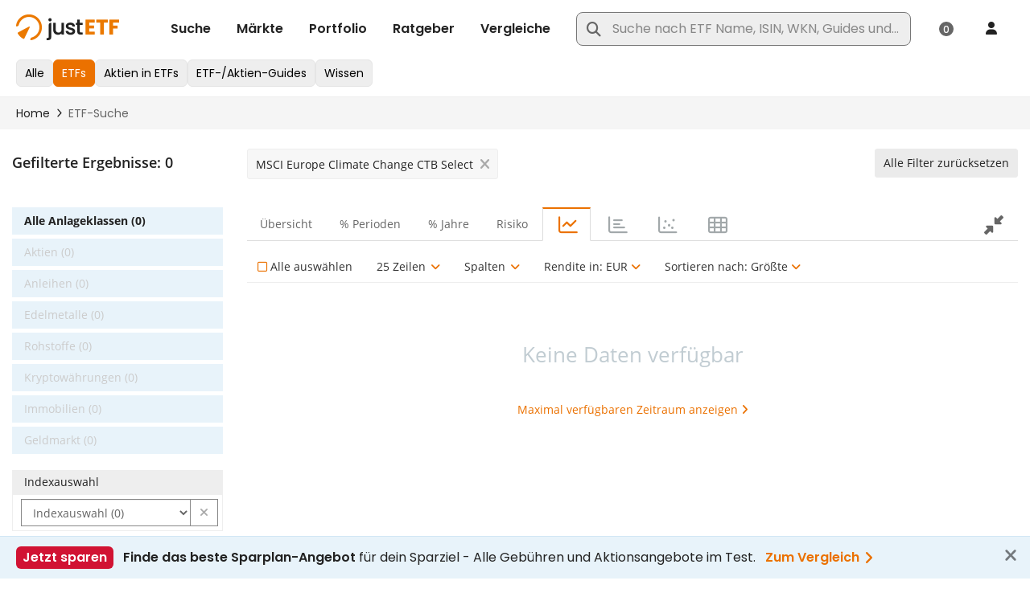

--- FILE ---
content_type: text/html;charset=UTF-8
request_url: https://www.justetf.com/de/search.html?index=MSCI%2BEurope%2BClimate%2BChange%2BCTB%2BSelect&tab=comparison&period=ytd&search=ETFS
body_size: 92082
content:
<!DOCTYPE html> <html prefix="og: http://ogp.me/ns#" xmlns="http://www.w3.org/1999/xhtml" xml:lang="de" lang="de" data-testid="translated-page_html"> <head> <script>
/*<![CDATA[*/

        window.GLOBALS = window.GLOBALS || {}
    
/*]]>*/
</script> <script id="usercentrics-cmp" src="https://web.cmp.usercentrics.eu/ui/loader.js" data-settings-id="bDjgPV_KKK2SrL" async></script>
<script>
 (function() {
   window.addEventListener('UC_UI_INITIALIZED', function(event) {
     if (window.__ucCmp && typeof window.__ucCmp.changeLanguage === 'function') {
         window.__ucCmp.changeLanguage("de").then(function() {
               console.log('Changed Usercentrics language to',"de");
             })['catch'](function(err) {
               console.error('Usercentrics language change failed', err);
             });
         }
   });
  })();
</script>

 <script>console.log('Using UserCentrics CMP for consent tracking. Draft mode: Off.');</script>
 <script src="/scripts/vendor/bowser-2.11.0.min.js" defer></script>   <script src="/scripts/custom/usercentrics-youtube.js?20260126-124410" defer></script>  <script src="/scripts/vendor/lazysizes.min.js?20260126-124410" async></script> <link rel="preconnect" href="https://www.google-analytics.com"> <link rel="preload" as="font" href="/fonts/Poppins-Medium.ttf" type="font/ttf" crossorigin="anonymous"> <link rel="preload" as="font" href="/fonts/Poppins-Regular.ttf" type="font/ttf" crossorigin="anonymous"> <link rel="preload" as="font" href="/fonts/Poppins-SemiBold.ttf" type="font/ttf" crossorigin="anonymous"> <link rel="preload" as="font" href="/fonts/fa-regular-400.woff2" type="font/woff2" crossorigin="anonymous"> <link rel="preload" as="font" href="/fonts/fa-brands-400.woff2" type="font/woff2" crossorigin="anonymous"> <link rel="preload" as="font" href="/fonts/fa-solid-900.woff2" type="font/woff2" crossorigin="anonymous"> <link rel="preload" as="font" href="/fonts/OpenSans-Regular.woff2" type="font/woff2" crossorigin="anonymous"> <link rel="preload" as="font" href="/fonts/OpenSans-Semibold.woff2" type="font/woff2" crossorigin="anonymous"> <link rel="preload" as="font" href="/fonts/OpenSans-Semibold.woff2" type="font/woff2" crossorigin="anonymous"> <link rel="preload" as="font" href="/fonts/OpenSans-Bold.woff2" type="font/woff2" crossorigin="anonymous"> <link rel="preload" as="font" href="/fonts/OpenSans-ExtraBold.woff2" type="font/woff2" crossorigin="anonymous"> <meta http-equiv="X-UA-Compatible" content="IE=edge"/> <meta http-equiv="Cache-control" content="no-store"/> <meta http-equiv="Pragma" content="no-cache"/> <meta http-equiv="Expires" content="0"/> <meta http-equiv="Content-Type" content="text/html; charset=utf-8"/> <meta id="metaViewport" name="viewport" content="width=device-width, initial-scale=1"/> <script type="text/javascript">
/*<![CDATA[*/

        window.GLOBALS = window.GLOBALS || {}

        if (screen.width <= 720) {
            document.getElementById('metaViewport')
                .setAttribute('content', 'width=device-width, initial-scale=1, maximum-scale=1');
        }
    
/*]]>*/
</script> <meta name="apple-mobile-web-app-capable" content="yes"/> <meta name="mobile-web-app-capable" content="yes"/>  <link rel="manifest" href="/manifest.json"> <meta name="theme-color" content="#fff"> <link rel="icon" href="/favicon.ico?v4" sizes="32x32"> <link rel="icon" href="/icon.svg" type="image/svg+xml"> <link rel="apple-touch-icon" href="/apple-touch-icon.png"> <script type="text/javascript" defer src="/scripts/custom/jquery/jquery.blockUI-2.70.0.min.js"></script>  <script type="text/javascript" src="/scripts/vendor/jquery/jquery-3.5.1.min.js"></script>   <script type="text/javascript">
/*<![CDATA[*/

            // 1. Safely initialize the VWO object and a fallback init function.
            // This ensures the VWO object always exists and init() can be called.
            window.VWO = window.VWO || [];
            window.VWO.init = window.VWO.init || function(state) { window.VWO.consentState = state; }

            // 2. Set the initial consent state to "pending" by default.
            // This state will be updated once the user interacts with the banner.
            window.VWO.init(2);
            console.log('VWO consent state set to PENDING (2) by default.');

            // 3. Add the event listener for Usercentrics events.
            window.addEventListener('UC_CONSENT', function (event) {
                console.log('UC_CONSENT processing for VWO. Event detail.', event.detail);

                // Access the VWO service directly by its ID as a key in the object
                const vwoService = event.detail.services['SJDM9Niuo-X'];

                // Safely get its consent status
                const vwoConsentStatus = vwoService?.consent?.given;

                console.log('VWO service consent status is:', vwoConsentStatus);

                if (vwoConsentStatus) {
                    console.log('Consent to VWO given. Initializing VWO with state 1.');
                    window.VWO.init(1); // Accepted
                }
                else
                {
                    console.log('Consent to VWO not given. Initializing VWO with state 3.');
                    window.VWO.init(3); // Declined
                }
            });

        
/*]]>*/
</script> <link rel="preconnect" href="https://dev.visualwebsiteoptimizer.com"/> <script type="text/javascript" id="vwoCode">
/*<![CDATA[*/

            window._vwo_code || (function() {
            var account_id=886528,
            version=2.1,
            settings_tolerance=2000,
            hide_element='body',
            hide_element_style = 'opacity:0 !important;filter:alpha(opacity=0) !important;background:none !important',
            /* DO NOT EDIT BELOW THIS LINE */
            f=false,w=window,d=document,v=d.querySelector('#vwoCode'),cK='_vwo_'+account_id+'_settings',cc={};try{var c=JSON.parse(localStorage.getItem('_vwo_'+account_id+'_config'));cc=c&&typeof c==='object'?c:{}}catch(e){}var stT=cc.stT==='session'?w.sessionStorage:w.localStorage;code={nonce:v&&v.nonce,use_existing_jquery:function(){return typeof use_existing_jquery!=='undefined'?use_existing_jquery:undefined},library_tolerance:function(){return typeof library_tolerance!=='undefined'?library_tolerance:undefined},settings_tolerance:function(){return cc.sT||settings_tolerance},hide_element_style:function(){return'{'+(cc.hES||hide_element_style)+'}'},hide_element:function(){if(performance.getEntriesByName('first-contentful-paint')[0]){return''}return typeof cc.hE==='string'?cc.hE:hide_element},getVersion:function(){return version},finish:function(e){if(!f){f=true;var t=d.getElementById('_vis_opt_path_hides');if(t)t.parentNode.removeChild(t);if(e)(new Image).src='https://dev.visualwebsiteoptimizer.com/ee.gif?a='+account_id+e}},finished:function(){return f},addScript:function(e){var t=d.createElement('script');t.type='text/javascript';if(e.src){t.src=e.src}else{t.text=e.text}v&&t.setAttribute('nonce',v.nonce);d.getElementsByTagName('head')[0].appendChild(t)},load:function(e,t){var n=this.getSettings(),i=d.createElement('script'),r=this;t=t||{};if(n){i.textContent=n;d.getElementsByTagName('head')[0].appendChild(i);if(!w.VWO||VWO.caE){stT.removeItem(cK);r.load(e)}}else{var o=new XMLHttpRequest;o.open('GET',e,true);o.withCredentials=!t.dSC;o.responseType=t.responseType||'text';o.onload=function(){if(t.onloadCb){return t.onloadCb(o,e)}if(o.status===200||o.status===304){_vwo_code.addScript({text:o.responseText})}else{_vwo_code.finish('&e=loading_failure:'+e)}};o.onerror=function(){if(t.onerrorCb){return t.onerrorCb(e)}_vwo_code.finish('&e=loading_failure:'+e)};o.send()}},getSettings:function(){try{var e=stT.getItem(cK);if(!e){return}e=JSON.parse(e);if(Date.now()>e.e){stT.removeItem(cK);return}return e.s}catch(e){return}},init:function(){if(d.URL.indexOf('__vwo_disable__')>-1)return;var e=this.settings_tolerance();w._vwo_settings_timer=setTimeout(function(){_vwo_code.finish();stT.removeItem(cK)},e);var t;if(this.hide_element()!=='body'){t=d.createElement('style');var n=this.hide_element(),i=n?n+this.hide_element_style():'',r=d.getElementsByTagName('head')[0];t.setAttribute('id','_vis_opt_path_hides');v&&t.setAttribute('nonce',v.nonce);t.setAttribute('type','text/css');if(t.styleSheet)t.styleSheet.cssText=i;else t.appendChild(d.createTextNode(i));r.appendChild(t)}else{t=d.getElementsByTagName('head')[0];var i=d.createElement('div');i.style.cssText='z-index: 2147483647 !important;position: fixed !important;left: 0 !important;top: 0 !important;width: 100% !important;height: 100% !important;background: white !important;display: block !important;';i.setAttribute('id','_vis_opt_path_hides');i.classList.add('_vis_hide_layer');t.parentNode.insertBefore(i,t.nextSibling)}var o=window._vis_opt_url||d.URL,s='https://dev.visualwebsiteoptimizer.com/j.php?a='+account_id+'&u='+encodeURIComponent(o)+'&vn='+version;if(w.location.search.indexOf('_vwo_xhr')!==-1){this.addScript({src:s})}else{this.load(s+'&x=true')}}};w._vwo_code=code;code.init();})();
        
/*]]>*/
</script>   <style id="com-drinvestmentcontrol-nbk-webapp-pages-content-OptimizedWebPage-0">
/*<![CDATA[*/
/*!
 * Font Awesome Pro 6.2.1 by @fontawesome - https://fontawesome.com
 * License - https://fontawesome.com/license (Commercial License)
 * Copyright 2022 Fonticons, Inc.
 */.fa{font-family:var(--fa-style-family,"Font Awesome 6 Pro");font-weight:var(--fa-style,900)}.fa,.fa-classic,.fa-sharp,.fas,.fa-solid,.far,.fa-regular,.fal,.fa-light,.fat,.fa-thin,.fad,.fa-duotone,.fass,.fa-sharp-solid,.fab,.fa-brands{-moz-osx-font-smoothing:grayscale;-webkit-font-smoothing:antialiased;display:var(--fa-display,inline-block);font-style:normal;font-variant:normal;line-height:1;text-rendering:auto}.fas,.fa-classic,.fa-solid,.far,.fa-regular,.fal,.fa-light,.fat,.fa-thin{font-family:'Font Awesome 6 Pro'}.fab,.fa-brands{font-family:'Font Awesome 6 Brands'}.fad,.fa-classic.fa-duotone,.fa-duotone{font-family:'Font Awesome 6 Duotone'}.fass,.fa-sharp{font-family:'Font Awesome 6 Sharp';font-weight:900}.fa-1x{font-size:1em}.fa-2x{font-size:2em}.fa-3x{font-size:3em}.fa-4x{font-size:4em}.fa-5x{font-size:5em}.fa-6x{font-size:6em}.fa-7x{font-size:7em}.fa-8x{font-size:8em}.fa-9x{font-size:9em}.fa-10x{font-size:10em}.fa-2xs{font-size:.625em;line-height:.1em;vertical-align:.225em}.fa-xs{font-size:.75em;line-height:.08333em;vertical-align:.125em}.fa-sm{font-size:.875em;line-height:.07143em;vertical-align:.05357em}.fa-lg{font-size:1.25em;line-height:.05em;vertical-align:-0.075em}.fa-xl{font-size:1.5em;line-height:.04167em;vertical-align:-0.125em}.fa-2xl{font-size:2em;line-height:.03125em;vertical-align:-0.1875em}.fa-fw{text-align:center;width:1.25em}.fa-ul{list-style-type:none;margin-left:var(--fa-li-margin,2.5em);padding-left:0}.fa-ul>li{position:relative}.fa-li{left:calc(var(--fa-li-width,2em) * -1);position:absolute;text-align:center;width:var(--fa-li-width,2em);line-height:inherit}.fa-border{border-color:var(--fa-border-color,#eee);border-radius:var(--fa-border-radius,0.1em);border-style:var(--fa-border-style,solid);border-width:var(--fa-border-width,0.08em);padding:var(--fa-border-padding,0.2em .25em .15em)}.fa-pull-left{float:left;margin-right:var(--fa-pull-margin,0.3em)}.fa-pull-right{float:right;margin-left:var(--fa-pull-margin,0.3em)}.fa-beat{-webkit-animation-name:fa-beat;animation-name:fa-beat;-webkit-animation-delay:var(--fa-animation-delay,0);animation-delay:var(--fa-animation-delay,0);-webkit-animation-direction:var(--fa-animation-direction,normal);animation-direction:var(--fa-animation-direction,normal);-webkit-animation-duration:var(--fa-animation-duration,1s);animation-duration:var(--fa-animation-duration,1s);-webkit-animation-iteration-count:var(--fa-animation-iteration-count,infinite);animation-iteration-count:var(--fa-animation-iteration-count,infinite);-webkit-animation-timing-function:var(--fa-animation-timing,ease-in-out);animation-timing-function:var(--fa-animation-timing,ease-in-out)}.fa-bounce{-webkit-animation-name:fa-bounce;animation-name:fa-bounce;-webkit-animation-delay:var(--fa-animation-delay,0);animation-delay:var(--fa-animation-delay,0);-webkit-animation-direction:var(--fa-animation-direction,normal);animation-direction:var(--fa-animation-direction,normal);-webkit-animation-duration:var(--fa-animation-duration,1s);animation-duration:var(--fa-animation-duration,1s);-webkit-animation-iteration-count:var(--fa-animation-iteration-count,infinite);animation-iteration-count:var(--fa-animation-iteration-count,infinite);-webkit-animation-timing-function:var(--fa-animation-timing,cubic-bezier(0.28,0.84,0.42,1));animation-timing-function:var(--fa-animation-timing,cubic-bezier(0.28,0.84,0.42,1))}.fa-fade{-webkit-animation-name:fa-fade;animation-name:fa-fade;-webkit-animation-delay:var(--fa-animation-delay,0);animation-delay:var(--fa-animation-delay,0);-webkit-animation-direction:var(--fa-animation-direction,normal);animation-direction:var(--fa-animation-direction,normal);-webkit-animation-duration:var(--fa-animation-duration,1s);animation-duration:var(--fa-animation-duration,1s);-webkit-animation-iteration-count:var(--fa-animation-iteration-count,infinite);animation-iteration-count:var(--fa-animation-iteration-count,infinite);-webkit-animation-timing-function:var(--fa-animation-timing,cubic-bezier(0.4,0,0.6,1));animation-timing-function:var(--fa-animation-timing,cubic-bezier(0.4,0,0.6,1))}.fa-beat-fade{-webkit-animation-name:fa-beat-fade;animation-name:fa-beat-fade;-webkit-animation-delay:var(--fa-animation-delay,0);animation-delay:var(--fa-animation-delay,0);-webkit-animation-direction:var(--fa-animation-direction,normal);animation-direction:var(--fa-animation-direction,normal);-webkit-animation-duration:var(--fa-animation-duration,1s);animation-duration:var(--fa-animation-duration,1s);-webkit-animation-iteration-count:var(--fa-animation-iteration-count,infinite);animation-iteration-count:var(--fa-animation-iteration-count,infinite);-webkit-animation-timing-function:var(--fa-animation-timing,cubic-bezier(0.4,0,0.6,1));animation-timing-function:var(--fa-animation-timing,cubic-bezier(0.4,0,0.6,1))}.fa-flip{-webkit-animation-name:fa-flip;animation-name:fa-flip;-webkit-animation-delay:var(--fa-animation-delay,0);animation-delay:var(--fa-animation-delay,0);-webkit-animation-direction:var(--fa-animation-direction,normal);animation-direction:var(--fa-animation-direction,normal);-webkit-animation-duration:var(--fa-animation-duration,1s);animation-duration:var(--fa-animation-duration,1s);-webkit-animation-iteration-count:var(--fa-animation-iteration-count,infinite);animation-iteration-count:var(--fa-animation-iteration-count,infinite);-webkit-animation-timing-function:var(--fa-animation-timing,ease-in-out);animation-timing-function:var(--fa-animation-timing,ease-in-out)}.fa-shake{-webkit-animation-name:fa-shake;animation-name:fa-shake;-webkit-animation-delay:var(--fa-animation-delay,0);animation-delay:var(--fa-animation-delay,0);-webkit-animation-direction:var(--fa-animation-direction,normal);animation-direction:var(--fa-animation-direction,normal);-webkit-animation-duration:var(--fa-animation-duration,1s);animation-duration:var(--fa-animation-duration,1s);-webkit-animation-iteration-count:var(--fa-animation-iteration-count,infinite);animation-iteration-count:var(--fa-animation-iteration-count,infinite);-webkit-animation-timing-function:var(--fa-animation-timing,linear);animation-timing-function:var(--fa-animation-timing,linear)}.fa-spin{-webkit-animation-name:fa-spin;animation-name:fa-spin;-webkit-animation-delay:var(--fa-animation-delay,0);animation-delay:var(--fa-animation-delay,0);-webkit-animation-direction:var(--fa-animation-direction,normal);animation-direction:var(--fa-animation-direction,normal);-webkit-animation-duration:var(--fa-animation-duration,2s);animation-duration:var(--fa-animation-duration,2s);-webkit-animation-iteration-count:var(--fa-animation-iteration-count,infinite);animation-iteration-count:var(--fa-animation-iteration-count,infinite);-webkit-animation-timing-function:var(--fa-animation-timing,linear);animation-timing-function:var(--fa-animation-timing,linear)}.fa-spin-reverse{--fa-animation-direction:reverse}.fa-pulse,.fa-spin-pulse{-webkit-animation-name:fa-spin;animation-name:fa-spin;-webkit-animation-direction:var(--fa-animation-direction,normal);animation-direction:var(--fa-animation-direction,normal);-webkit-animation-duration:var(--fa-animation-duration,1s);animation-duration:var(--fa-animation-duration,1s);-webkit-animation-iteration-count:var(--fa-animation-iteration-count,infinite);animation-iteration-count:var(--fa-animation-iteration-count,infinite);-webkit-animation-timing-function:var(--fa-animation-timing,steps(8));animation-timing-function:var(--fa-animation-timing,steps(8))}@media(prefers-reduced-motion:reduce){.fa-beat,.fa-bounce,.fa-fade,.fa-beat-fade,.fa-flip,.fa-pulse,.fa-shake,.fa-spin,.fa-spin-pulse{-webkit-animation-delay:-1ms;animation-delay:-1ms;-webkit-animation-duration:1ms;animation-duration:1ms;-webkit-animation-iteration-count:1;animation-iteration-count:1;transition-delay:0;transition-duration:0}}@-webkit-keyframes fa-beat{0,90%{-webkit-transform:scale(1);transform:scale(1)}45%{-webkit-transform:scale(var(--fa-beat-scale,1.25));transform:scale(var(--fa-beat-scale,1.25))}}@keyframes fa-beat{0,90%{-webkit-transform:scale(1);transform:scale(1)}45%{-webkit-transform:scale(var(--fa-beat-scale,1.25));transform:scale(var(--fa-beat-scale,1.25))}}@-webkit-keyframes fa-bounce{0{-webkit-transform:scale(1,1) translateY(0);transform:scale(1,1) translateY(0)}10%{-webkit-transform:scale(var(--fa-bounce-start-scale-x,1.1),var(--fa-bounce-start-scale-y,0.9)) translateY(0);transform:scale(var(--fa-bounce-start-scale-x,1.1),var(--fa-bounce-start-scale-y,0.9)) translateY(0)}30%{-webkit-transform:scale(var(--fa-bounce-jump-scale-x,0.9),var(--fa-bounce-jump-scale-y,1.1)) translateY(var(--fa-bounce-height,-0.5em));transform:scale(var(--fa-bounce-jump-scale-x,0.9),var(--fa-bounce-jump-scale-y,1.1)) translateY(var(--fa-bounce-height,-0.5em))}50%{-webkit-transform:scale(var(--fa-bounce-land-scale-x,1.05),var(--fa-bounce-land-scale-y,0.95)) translateY(0);transform:scale(var(--fa-bounce-land-scale-x,1.05),var(--fa-bounce-land-scale-y,0.95)) translateY(0)}57%{-webkit-transform:scale(1,1) translateY(var(--fa-bounce-rebound,-0.125em));transform:scale(1,1) translateY(var(--fa-bounce-rebound,-0.125em))}64%{-webkit-transform:scale(1,1) translateY(0);transform:scale(1,1) translateY(0)}100%{-webkit-transform:scale(1,1) translateY(0);transform:scale(1,1) translateY(0)}}@keyframes fa-bounce{0{-webkit-transform:scale(1,1) translateY(0);transform:scale(1,1) translateY(0)}10%{-webkit-transform:scale(var(--fa-bounce-start-scale-x,1.1),var(--fa-bounce-start-scale-y,0.9)) translateY(0);transform:scale(var(--fa-bounce-start-scale-x,1.1),var(--fa-bounce-start-scale-y,0.9)) translateY(0)}30%{-webkit-transform:scale(var(--fa-bounce-jump-scale-x,0.9),var(--fa-bounce-jump-scale-y,1.1)) translateY(var(--fa-bounce-height,-0.5em));transform:scale(var(--fa-bounce-jump-scale-x,0.9),var(--fa-bounce-jump-scale-y,1.1)) translateY(var(--fa-bounce-height,-0.5em))}50%{-webkit-transform:scale(var(--fa-bounce-land-scale-x,1.05),var(--fa-bounce-land-scale-y,0.95)) translateY(0);transform:scale(var(--fa-bounce-land-scale-x,1.05),var(--fa-bounce-land-scale-y,0.95)) translateY(0)}57%{-webkit-transform:scale(1,1) translateY(var(--fa-bounce-rebound,-0.125em));transform:scale(1,1) translateY(var(--fa-bounce-rebound,-0.125em))}64%{-webkit-transform:scale(1,1) translateY(0);transform:scale(1,1) translateY(0)}100%{-webkit-transform:scale(1,1) translateY(0);transform:scale(1,1) translateY(0)}}@-webkit-keyframes fa-fade{50%{opacity:var(--fa-fade-opacity,0.4)}}@keyframes fa-fade{50%{opacity:var(--fa-fade-opacity,0.4)}}@-webkit-keyframes fa-beat-fade{0,100%{opacity:var(--fa-beat-fade-opacity,0.4);-webkit-transform:scale(1);transform:scale(1)}50%{opacity:1;-webkit-transform:scale(var(--fa-beat-fade-scale,1.125));transform:scale(var(--fa-beat-fade-scale,1.125))}}@keyframes fa-beat-fade{0,100%{opacity:var(--fa-beat-fade-opacity,0.4);-webkit-transform:scale(1);transform:scale(1)}50%{opacity:1;-webkit-transform:scale(var(--fa-beat-fade-scale,1.125));transform:scale(var(--fa-beat-fade-scale,1.125))}}@-webkit-keyframes fa-flip{50%{-webkit-transform:rotate3d(var(--fa-flip-x,0),var(--fa-flip-y,1),var(--fa-flip-z,0),var(--fa-flip-angle,-180deg));transform:rotate3d(var(--fa-flip-x,0),var(--fa-flip-y,1),var(--fa-flip-z,0),var(--fa-flip-angle,-180deg))}}@keyframes fa-flip{50%{-webkit-transform:rotate3d(var(--fa-flip-x,0),var(--fa-flip-y,1),var(--fa-flip-z,0),var(--fa-flip-angle,-180deg));transform:rotate3d(var(--fa-flip-x,0),var(--fa-flip-y,1),var(--fa-flip-z,0),var(--fa-flip-angle,-180deg))}}@-webkit-keyframes fa-shake{0{-webkit-transform:rotate(-15deg);transform:rotate(-15deg)}4%{-webkit-transform:rotate(15deg);transform:rotate(15deg)}8%,24%{-webkit-transform:rotate(-18deg);transform:rotate(-18deg)}12%,28%{-webkit-transform:rotate(18deg);transform:rotate(18deg)}16%{-webkit-transform:rotate(-22deg);transform:rotate(-22deg)}20%{-webkit-transform:rotate(22deg);transform:rotate(22deg)}32%{-webkit-transform:rotate(-12deg);transform:rotate(-12deg)}36%{-webkit-transform:rotate(12deg);transform:rotate(12deg)}40%,100%{-webkit-transform:rotate(0);transform:rotate(0)}}@keyframes fa-shake{0{-webkit-transform:rotate(-15deg);transform:rotate(-15deg)}4%{-webkit-transform:rotate(15deg);transform:rotate(15deg)}8%,24%{-webkit-transform:rotate(-18deg);transform:rotate(-18deg)}12%,28%{-webkit-transform:rotate(18deg);transform:rotate(18deg)}16%{-webkit-transform:rotate(-22deg);transform:rotate(-22deg)}20%{-webkit-transform:rotate(22deg);transform:rotate(22deg)}32%{-webkit-transform:rotate(-12deg);transform:rotate(-12deg)}36%{-webkit-transform:rotate(12deg);transform:rotate(12deg)}40%,100%{-webkit-transform:rotate(0);transform:rotate(0)}}@-webkit-keyframes fa-spin{0{-webkit-transform:rotate(0);transform:rotate(0)}100%{-webkit-transform:rotate(360deg);transform:rotate(360deg)}}@keyframes fa-spin{0{-webkit-transform:rotate(0);transform:rotate(0)}100%{-webkit-transform:rotate(360deg);transform:rotate(360deg)}}.fa-rotate-90{-webkit-transform:rotate(90deg);transform:rotate(90deg)}.fa-rotate-180{-webkit-transform:rotate(180deg);transform:rotate(180deg)}.fa-rotate-270{-webkit-transform:rotate(270deg);transform:rotate(270deg)}.fa-flip-horizontal{-webkit-transform:scale(-1,1);transform:scale(-1,1)}.fa-flip-vertical{-webkit-transform:scale(1,-1);transform:scale(1,-1)}.fa-flip-both,.fa-flip-horizontal.fa-flip-vertical{-webkit-transform:scale(-1,-1);transform:scale(-1,-1)}.fa-rotate-by{-webkit-transform:rotate(var(--fa-rotate-angle,none));transform:rotate(var(--fa-rotate-angle,none))}.fa-stack{display:inline-block;height:2em;line-height:2em;position:relative;vertical-align:middle;width:2.5em}.fa-stack-1x,.fa-stack-2x{left:0;position:absolute;text-align:center;width:100%;z-index:var(--fa-stack-z-index,auto)}.fa-stack-1x{line-height:inherit}.fa-stack-2x{font-size:2em}.fa-inverse{color:var(--fa-inverse,#fff)}.fa-0::before{content:"\30"}.fa-1::before{content:"\31"}.fa-2::before{content:"\32"}.fa-3::before{content:"\33"}.fa-4::before{content:"\34"}.fa-5::before{content:"\35"}.fa-6::before{content:"\36"}.fa-7::before{content:"\37"}.fa-8::before{content:"\38"}.fa-9::before{content:"\39"}.fa-fill-drip::before{content:"\f576"}.fa-arrows-to-circle::before{content:"\e4bd"}.fa-circle-chevron-right::before{content:"\f138"}.fa-chevron-circle-right::before{content:"\f138"}.fa-wagon-covered::before{content:"\f8ee"}.fa-line-height::before{content:"\f871"}.fa-bagel::before{content:"\e3d7"}.fa-transporter-7::before{content:"\e2a8"}.fa-at::before{content:"\40"}.fa-rectangles-mixed::before{content:"\e323"}.fa-phone-arrow-up-right::before{content:"\e224"}.fa-phone-arrow-up::before{content:"\e224"}.fa-phone-outgoing::before{content:"\e224"}.fa-trash-can::before{content:"\f2ed"}.fa-trash-alt::before{content:"\f2ed"}.fa-circle-l::before{content:"\e114"}.fa-head-side-goggles::before{content:"\f6ea"}.fa-head-vr::before{content:"\f6ea"}.fa-text-height::before{content:"\f034"}.fa-user-xmark::before{content:"\f235"}.fa-user-times::before{content:"\f235"}.fa-face-hand-yawn::before{content:"\e379"}.fa-gauge-simple-min::before{content:"\f62d"}.fa-tachometer-slowest::before{content:"\f62d"}.fa-stethoscope::before{content:"\f0f1"}.fa-coffin::before{content:"\f6c6"}.fa-message::before{content:"\f27a"}.fa-comment-alt::before{content:"\f27a"}.fa-salad::before{content:"\f81e"}.fa-bowl-salad::before{content:"\f81e"}.fa-info::before{content:"\f129"}.fa-robot-astromech::before{content:"\e2d2"}.fa-ring-diamond::before{content:"\e5ab"}.fa-fondue-pot::before{content:"\e40d"}.fa-theta::before{content:"\f69e"}.fa-face-hand-peeking::before{content:"\e481"}.fa-square-user::before{content:"\e283"}.fa-down-left-and-up-right-to-center::before{content:"\f422"}.fa-compress-alt::before{content:"\f422"}.fa-explosion::before{content:"\e4e9"}.fa-file-lines::before{content:"\f15c"}.fa-file-alt::before{content:"\f15c"}.fa-file-text::before{content:"\f15c"}.fa-wave-square::before{content:"\f83e"}.fa-ring::before{content:"\f70b"}.fa-building-un::before{content:"\e4d9"}.fa-dice-three::before{content:"\f527"}.fa-tire-pressure-warning::before{content:"\f633"}.fa-wifi-fair::before{content:"\f6ab"}.fa-wifi-2::before{content:"\f6ab"}.fa-calendar-days::before{content:"\f073"}.fa-calendar-alt::before{content:"\f073"}.fa-mp3-player::before{content:"\f8ce"}.fa-anchor-circle-check::before{content:"\e4aa"}.fa-tally-4::before{content:"\e297"}.fa-rectangle-history::before{content:"\e4a2"}.fa-building-circle-arrow-right::before{content:"\e4d1"}.fa-volleyball::before{content:"\f45f"}.fa-volleyball-ball::before{content:"\f45f"}.fa-sun-haze::before{content:"\f765"}.fa-text-size::before{content:"\f894"}.fa-ufo::before{content:"\e047"}.fa-fork::before{content:"\f2e3"}.fa-utensil-fork::before{content:"\f2e3"}.fa-arrows-up-to-line::before{content:"\e4c2"}.fa-mobile-signal::before{content:"\e1ef"}.fa-barcode-scan::before{content:"\f465"}.fa-sort-down::before{content:"\f0dd"}.fa-sort-desc::before{content:"\f0dd"}.fa-folder-arrow-down::before{content:"\e053"}.fa-folder-download::before{content:"\e053"}.fa-circle-minus::before{content:"\f056"}.fa-minus-circle::before{content:"\f056"}.fa-face-icicles::before{content:"\e37c"}.fa-shovel::before{content:"\f713"}.fa-door-open::before{content:"\f52b"}.fa-films::before{content:"\e17a"}.fa-right-from-bracket::before{content:"\f2f5"}.fa-sign-out-alt::before{content:"\f2f5"}.fa-face-glasses::before{content:"\e377"}.fa-nfc::before{content:"\e1f7"}.fa-atom::before{content:"\f5d2"}.fa-soap::before{content:"\e06e"}.fa-icons::before{content:"\f86d"}.fa-heart-music-camera-bolt::before{content:"\f86d"}.fa-microphone-lines-slash::before{content:"\f539"}.fa-microphone-alt-slash::before{content:"\f539"}.fa-closed-captioning-slash::before{content:"\e135"}.fa-calculator-simple::before{content:"\f64c"}.fa-calculator-alt::before{content:"\f64c"}.fa-bridge-circle-check::before{content:"\e4c9"}.fa-sliders-up::before{content:"\f3f1"}.fa-sliders-v::before{content:"\f3f1"}.fa-location-minus::before{content:"\f609"}.fa-map-marker-minus::before{content:"\f609"}.fa-pump-medical::before{content:"\e06a"}.fa-fingerprint::before{content:"\f577"}.fa-ski-boot::before{content:"\e3cc"}.fa-standard-definition::before{content:"\e28a"}.fa-rectangle-sd::before{content:"\e28a"}.fa-h1::before{content:"\f313"}.fa-hand-point-right::before{content:"\f0a4"}.fa-magnifying-glass-location::before{content:"\f689"}.fa-search-location::before{content:"\f689"}.fa-message-bot::before{content:"\e3b8"}.fa-forward-step::before{content:"\f051"}.fa-step-forward::before{content:"\f051"}.fa-face-smile-beam::before{content:"\f5b8"}.fa-smile-beam::before{content:"\f5b8"}.fa-light-ceiling::before{content:"\e016"}.fa-message-exclamation::before{content:"\f4a5"}.fa-comment-alt-exclamation::before{content:"\f4a5"}.fa-bowl-scoop::before{content:"\e3de"}.fa-bowl-shaved-ice::before{content:"\e3de"}.fa-square-x::before{content:"\e286"}.fa-utility-pole-double::before{content:"\e2c4"}.fa-flag-checkered::before{content:"\f11e"}.fa-chevrons-up::before{content:"\f325"}.fa-chevron-double-up::before{content:"\f325"}.fa-football::before{content:"\f44e"}.fa-football-ball::before{content:"\f44e"}.fa-user-vneck::before{content:"\e461"}.fa-school-circle-exclamation::before{content:"\e56c"}.fa-crop::before{content:"\f125"}.fa-angles-down::before{content:"\f103"}.fa-angle-double-down::before{content:"\f103"}.fa-users-rectangle::before{content:"\e594"}.fa-people-roof::before{content:"\e537"}.fa-square-arrow-right::before{content:"\f33b"}.fa-arrow-square-right::before{content:"\f33b"}.fa-location-plus::before{content:"\f60a"}.fa-map-marker-plus::before{content:"\f60a"}.fa-lightbulb-exclamation-on::before{content:"\e1ca"}.fa-people-line::before{content:"\e534"}.fa-beer-mug-empty::before{content:"\f0fc"}.fa-beer::before{content:"\f0fc"}.fa-crate-empty::before{content:"\e151"}.fa-diagram-predecessor::before{content:"\e477"}.fa-transporter::before{content:"\e042"}.fa-calendar-circle-user::before{content:"\e471"}.fa-arrow-up-long::before{content:"\f176"}.fa-long-arrow-up::before{content:"\f176"}.fa-person-carry-box::before{content:"\f4cf"}.fa-person-carry::before{content:"\f4cf"}.fa-fire-flame-simple::before{content:"\f46a"}.fa-burn::before{content:"\f46a"}.fa-person::before{content:"\f183"}.fa-male::before{content:"\f183"}.fa-laptop::before{content:"\f109"}.fa-file-csv::before{content:"\f6dd"}.fa-menorah::before{content:"\f676"}.fa-union::before{content:"\f6a2"}.fa-chevrons-left::before{content:"\f323"}.fa-chevron-double-left::before{content:"\f323"}.fa-circle-heart::before{content:"\f4c7"}.fa-heart-circle::before{content:"\f4c7"}.fa-truck-plane::before{content:"\e58f"}.fa-record-vinyl::before{content:"\f8d9"}.fa-bring-forward::before{content:"\f856"}.fa-square-p::before{content:"\e279"}.fa-face-grin-stars::before{content:"\f587"}.fa-grin-stars::before{content:"\f587"}.fa-sigma::before{content:"\f68b"}.fa-camera-movie::before{content:"\f8a9"}.fa-bong::before{content:"\f55c"}.fa-clarinet::before{content:"\f8ad"}.fa-truck-flatbed::before{content:"\e2b6"}.fa-spaghetti-monster-flying::before{content:"\f67b"}.fa-pastafarianism::before{content:"\f67b"}.fa-arrow-down-up-across-line::before{content:"\e4af"}.fa-leaf-heart::before{content:"\f4cb"}.fa-house-building::before{content:"\e1b1"}.fa-cheese-swiss::before{content:"\f7f0"}.fa-spoon::before{content:"\f2e5"}.fa-utensil-spoon::before{content:"\f2e5"}.fa-jar-wheat::before{content:"\e517"}.fa-envelopes-bulk::before{content:"\f674"}.fa-mail-bulk::before{content:"\f674"}.fa-file-circle-exclamation::before{content:"\e4eb"}.fa-bow-arrow::before{content:"\f6b9"}.fa-cart-xmark::before{content:"\e0dd"}.fa-hexagon-xmark::before{content:"\f2ee"}.fa-times-hexagon::before{content:"\f2ee"}.fa-xmark-hexagon::before{content:"\f2ee"}.fa-circle-h::before{content:"\f47e"}.fa-hospital-symbol::before{content:"\f47e"}.fa-merge::before{content:"\e526"}.fa-pager::before{content:"\f815"}.fa-cart-minus::before{content:"\e0db"}.fa-address-book::before{content:"\f2b9"}.fa-contact-book::before{content:"\f2b9"}.fa-pan-frying::before{content:"\e42c"}.fa-grid::before{content:"\e195"}.fa-grid-3::before{content:"\e195"}.fa-football-helmet::before{content:"\f44f"}.fa-hand-love::before{content:"\e1a5"}.fa-trees::before{content:"\f724"}.fa-strikethrough::before{content:"\f0cc"}.fa-page::before{content:"\e428"}.fa-k::before{content:"\4b"}.fa-diagram-previous::before{content:"\e478"}.fa-gauge-min::before{content:"\f628"}.fa-tachometer-alt-slowest::before{content:"\f628"}.fa-folder-grid::before{content:"\e188"}.fa-eggplant::before{content:"\e16c"}.fa-ram::before{content:"\f70a"}.fa-landmark-flag::before{content:"\e51c"}.fa-lips::before{content:"\f600"}.fa-pencil::before{content:"\f303"}.fa-pencil-alt::before{content:"\f303"}.fa-backward::before{content:"\f04a"}.fa-caret-right::before{content:"\f0da"}.fa-comments::before{content:"\f086"}.fa-paste::before{content:"\f0ea"}.fa-file-clipboard::before{content:"\f0ea"}.fa-desktop-arrow-down::before{content:"\e155"}.fa-code-pull-request::before{content:"\e13c"}.fa-pumpkin::before{content:"\f707"}.fa-clipboard-list::before{content:"\f46d"}.fa-pen-field::before{content:"\e211"}.fa-blueberries::before{content:"\e2e8"}.fa-truck-ramp-box::before{content:"\f4de"}.fa-truck-loading::before{content:"\f4de"}.fa-note::before{content:"\e1ff"}.fa-arrow-down-to-square::before{content:"\e096"}.fa-user-check::before{content:"\f4fc"}.fa-cloud-xmark::before{content:"\e35f"}.fa-vial-virus::before{content:"\e597"}.fa-book-blank::before{content:"\f5d9"}.fa-book-alt::before{content:"\f5d9"}.fa-golf-flag-hole::before{content:"\e3ac"}.fa-message-arrow-down::before{content:"\e1db"}.fa-comment-alt-arrow-down::before{content:"\e1db"}.fa-face-unamused::before{content:"\e39f"}.fa-sheet-plastic::before{content:"\e571"}.fa-circle-9::before{content:"\e0f6"}.fa-blog::before{content:"\f781"}.fa-user-ninja::before{content:"\f504"}.fa-pencil-slash::before{content:"\e215"}.fa-bowling-pins::before{content:"\f437"}.fa-person-arrow-up-from-line::before{content:"\e539"}.fa-down-right::before{content:"\e16b"}.fa-scroll-torah::before{content:"\f6a0"}.fa-torah::before{content:"\f6a0"}.fa-blinds-open::before{content:"\f8fc"}.fa-fence::before{content:"\e303"}.fa-up::before{content:"\f357"}.fa-arrow-alt-up::before{content:"\f357"}.fa-broom-ball::before{content:"\f458"}.fa-quidditch::before{content:"\f458"}.fa-quidditch-broom-ball::before{content:"\f458"}.fa-drumstick::before{content:"\f6d6"}.fa-square-v::before{content:"\e284"}.fa-face-awesome::before{content:"\e409"}.fa-gave-dandy::before{content:"\e409"}.fa-dial-off::before{content:"\e162"}.fa-toggle-off::before{content:"\f204"}.fa-face-smile-horns::before{content:"\e391"}.fa-box-archive::before{content:"\f187"}.fa-archive::before{content:"\f187"}.fa-grapes::before{content:"\e306"}.fa-person-drowning::before{content:"\e545"}.fa-dial-max::before{content:"\e15e"}.fa-circle-m::before{content:"\e115"}.fa-calendar-image::before{content:"\e0d4"}.fa-circle-caret-down::before{content:"\f32d"}.fa-caret-circle-down::before{content:"\f32d"}.fa-arrow-down-9-1::before{content:"\f886"}.fa-sort-numeric-desc::before{content:"\f886"}.fa-sort-numeric-down-alt::before{content:"\f886"}.fa-face-grin-tongue-squint::before{content:"\f58a"}.fa-grin-tongue-squint::before{content:"\f58a"}.fa-shish-kebab::before{content:"\f821"}.fa-spray-can::before{content:"\f5bd"}.fa-alarm-snooze::before{content:"\f845"}.fa-scarecrow::before{content:"\f70d"}.fa-truck-monster::before{content:"\f63b"}.fa-gift-card::before{content:"\f663"}.fa-w::before{content:"\57"}.fa-code-pull-request-draft::before{content:"\e3fa"}.fa-square-b::before{content:"\e264"}.fa-elephant::before{content:"\f6da"}.fa-earth-africa::before{content:"\f57c"}.fa-globe-africa::before{content:"\f57c"}.fa-rainbow::before{content:"\f75b"}.fa-circle-notch::before{content:"\f1ce"}.fa-tablet-screen-button::before{content:"\f3fa"}.fa-tablet-alt::before{content:"\f3fa"}.fa-paw::before{content:"\f1b0"}.fa-message-question::before{content:"\e1e3"}.fa-cloud::before{content:"\f0c2"}.fa-trowel-bricks::before{content:"\e58a"}.fa-square-3::before{content:"\e258"}.fa-face-flushed::before{content:"\f579"}.fa-flushed::before{content:"\f579"}.fa-hospital-user::before{content:"\f80d"}.fa-microwave::before{content:"\e01b"}.fa-tent-arrow-left-right::before{content:"\e57f"}.fa-cart-circle-arrow-up::before{content:"\e3f0"}.fa-trash-clock::before{content:"\e2b0"}.fa-gavel::before{content:"\f0e3"}.fa-legal::before{content:"\f0e3"}.fa-sprinkler-ceiling::before{content:"\e44c"}.fa-browsers::before{content:"\e0cb"}.fa-trillium::before{content:"\e588"}.fa-music-slash::before{content:"\f8d1"}.fa-truck-ramp::before{content:"\f4e0"}.fa-binoculars::before{content:"\f1e5"}.fa-microphone-slash::before{content:"\f131"}.fa-box-tissue::before{content:"\e05b"}.fa-circle-c::before{content:"\e101"}.fa-star-christmas::before{content:"\f7d4"}.fa-chart-bullet::before{content:"\e0e1"}.fa-motorcycle::before{content:"\f21c"}.fa-tree-christmas::before{content:"\f7db"}.fa-tire-flat::before{content:"\f632"}.fa-sunglasses::before{content:"\f892"}.fa-badge::before{content:"\f335"}.fa-message-pen::before{content:"\f4a4"}.fa-comment-alt-edit::before{content:"\f4a4"}.fa-message-edit::before{content:"\f4a4"}.fa-bell-concierge::before{content:"\f562"}.fa-concierge-bell::before{content:"\f562"}.fa-pen-ruler::before{content:"\f5ae"}.fa-pencil-ruler::before{content:"\f5ae"}.fa-chess-rook-piece::before{content:"\f448"}.fa-chess-rook-alt::before{content:"\f448"}.fa-square-root::before{content:"\f697"}.fa-album-collection-circle-plus::before{content:"\e48e"}.fa-people-arrows::before{content:"\e068"}.fa-people-arrows-left-right::before{content:"\e068"}.fa-face-angry-horns::before{content:"\e368"}.fa-mars-and-venus-burst::before{content:"\e523"}.fa-tombstone::before{content:"\f720"}.fa-square-caret-right::before{content:"\f152"}.fa-caret-square-right::before{content:"\f152"}.fa-scissors::before{content:"\f0c4"}.fa-cut::before{content:"\f0c4"}.fa-list-music::before{content:"\f8c9"}.fa-sun-plant-wilt::before{content:"\e57a"}.fa-toilets-portable::before{content:"\e584"}.fa-hockey-puck::before{content:"\f453"}.fa-mustache::before{content:"\e5bc"}.fa-hyphen::before{content:"\2d"}.fa-table::before{content:"\f0ce"}.fa-user-chef::before{content:"\e3d2"}.fa-message-image::before{content:"\e1e0"}.fa-comment-alt-image::before{content:"\e1e0"}.fa-users-medical::before{content:"\f830"}.fa-sensor-triangle-exclamation::before{content:"\e029"}.fa-sensor-alert::before{content:"\e029"}.fa-magnifying-glass-arrow-right::before{content:"\e521"}.fa-tachograph-digital::before{content:"\f566"}.fa-digital-tachograph::before{content:"\f566"}.fa-face-mask::before{content:"\e37f"}.fa-pickleball::before{content:"\e435"}.fa-star-sharp-half::before{content:"\e28c"}.fa-users-slash::before{content:"\e073"}.fa-clover::before{content:"\e139"}.fa-meat::before{content:"\f814"}.fa-reply::before{content:"\f3e5"}.fa-mail-reply::before{content:"\f3e5"}.fa-star-and-crescent::before{content:"\f699"}.fa-empty-set::before{content:"\f656"}.fa-house-fire::before{content:"\e50c"}.fa-square-minus::before{content:"\f146"}.fa-minus-square::before{content:"\f146"}.fa-helicopter::before{content:"\f533"}.fa-bird::before{content:"\e469"}.fa-compass::before{content:"\f14e"}.fa-square-caret-down::before{content:"\f150"}.fa-caret-square-down::before{content:"\f150"}.fa-heart-half-stroke::before{content:"\e1ac"}.fa-heart-half-alt::before{content:"\e1ac"}.fa-file-circle-question::before{content:"\e4ef"}.fa-laptop-code::before{content:"\f5fc"}.fa-joystick::before{content:"\f8c5"}.fa-grill-fire::before{content:"\e5a4"}.fa-rectangle-vertical-history::before{content:"\e237"}.fa-swatchbook::before{content:"\f5c3"}.fa-prescription-bottle::before{content:"\f485"}.fa-bars::before{content:"\f0c9"}.fa-navicon::before{content:"\f0c9"}.fa-keyboard-left::before{content:"\e1c3"}.fa-people-group::before{content:"\e533"}.fa-hourglass-end::before{content:"\f253"}.fa-hourglass-3::before{content:"\f253"}.fa-heart-crack::before{content:"\f7a9"}.fa-heart-broken::before{content:"\f7a9"}.fa-face-beam-hand-over-mouth::before{content:"\e47c"}.fa-droplet-percent::before{content:"\f750"}.fa-humidity::before{content:"\f750"}.fa-square-up-right::before{content:"\f360"}.fa-external-link-square-alt::before{content:"\f360"}.fa-face-kiss-beam::before{content:"\f597"}.fa-kiss-beam::before{content:"\f597"}.fa-corn::before{content:"\f6c7"}.fa-roller-coaster::before{content:"\e324"}.fa-photo-film-music::before{content:"\e228"}.fa-radar::before{content:"\e024"}.fa-sickle::before{content:"\f822"}.fa-film::before{content:"\f008"}.fa-coconut::before{content:"\e2f6"}.fa-ruler-horizontal::before{content:"\f547"}.fa-shield-cross::before{content:"\f712"}.fa-cassette-tape::before{content:"\f8ab"}.fa-square-terminal::before{content:"\e32a"}.fa-people-robbery::before{content:"\e536"}.fa-lightbulb::before{content:"\f0eb"}.fa-caret-left::before{content:"\f0d9"}.fa-comment-middle::before{content:"\e149"}.fa-trash-can-list::before{content:"\e2ab"}.fa-block::before{content:"\e46a"}.fa-circle-exclamation::before{content:"\f06a"}.fa-exclamation-circle::before{content:"\f06a"}.fa-school-circle-xmark::before{content:"\e56d"}.fa-arrow-right-from-bracket::before{content:"\f08b"}.fa-sign-out::before{content:"\f08b"}.fa-face-frown-slight::before{content:"\e376"}.fa-circle-chevron-down::before{content:"\f13a"}.fa-chevron-circle-down::before{content:"\f13a"}.fa-sidebar-flip::before{content:"\e24f"}.fa-unlock-keyhole::before{content:"\f13e"}.fa-unlock-alt::before{content:"\f13e"}.fa-temperature-list::before{content:"\e299"}.fa-cloud-showers-heavy::before{content:"\f740"}.fa-headphones-simple::before{content:"\f58f"}.fa-headphones-alt::before{content:"\f58f"}.fa-sitemap::before{content:"\f0e8"}.fa-pipe-section::before{content:"\e438"}.fa-space-station-moon-construction::before{content:"\e034"}.fa-space-station-moon-alt::before{content:"\e034"}.fa-circle-dollar-to-slot::before{content:"\f4b9"}.fa-donate::before{content:"\f4b9"}.fa-memory::before{content:"\f538"}.fa-face-sleeping::before{content:"\e38d"}.fa-road-spikes::before{content:"\e568"}.fa-fire-burner::before{content:"\e4f1"}.fa-squirrel::before{content:"\f71a"}.fa-arrow-up-to-line::before{content:"\f341"}.fa-arrow-to-top::before{content:"\f341"}.fa-flag::before{content:"\f024"}.fa-face-cowboy-hat::before{content:"\e36e"}.fa-hanukiah::before{content:"\f6e6"}.fa-chart-scatter-3d::before{content:"\e0e8"}.fa-square-code::before{content:"\e267"}.fa-feather::before{content:"\f52d"}.fa-volume-low::before{content:"\f027"}.fa-volume-down::before{content:"\f027"}.fa-xmark-to-slot::before{content:"\f771"}.fa-times-to-slot::before{content:"\f771"}.fa-vote-nay::before{content:"\f771"}.fa-box-taped::before{content:"\f49a"}.fa-box-alt::before{content:"\f49a"}.fa-comment-slash::before{content:"\f4b3"}.fa-swords::before{content:"\f71d"}.fa-cloud-sun-rain::before{content:"\f743"}.fa-album::before{content:"\f89f"}.fa-circle-n::before{content:"\e118"}.fa-compress::before{content:"\f066"}.fa-wheat-awn::before{content:"\e2cd"}.fa-wheat-alt::before{content:"\e2cd"}.fa-ankh::before{content:"\f644"}.fa-hands-holding-child::before{content:"\e4fa"}.fa-asterisk::before{content:"\2a"}.fa-key-skeleton-left-right::before{content:"\e3b4"}.fa-comment-lines::before{content:"\f4b0"}.fa-luchador-mask::before{content:"\f455"}.fa-luchador::before{content:"\f455"}.fa-mask-luchador::before{content:"\f455"}.fa-square-check::before{content:"\f14a"}.fa-check-square::before{content:"\f14a"}.fa-shredder::before{content:"\f68a"}.fa-book-open-cover::before{content:"\e0c0"}.fa-book-open-alt::before{content:"\e0c0"}.fa-sandwich::before{content:"\f81f"}.fa-peseta-sign::before{content:"\e221"}.fa-square-parking-slash::before{content:"\f617"}.fa-parking-slash::before{content:"\f617"}.fa-train-tunnel::before{content:"\e454"}.fa-heading::before{content:"\f1dc"}.fa-header::before{content:"\f1dc"}.fa-ghost::before{content:"\f6e2"}.fa-face-anguished::before{content:"\e369"}.fa-hockey-sticks::before{content:"\f454"}.fa-abacus::before{content:"\f640"}.fa-film-simple::before{content:"\f3a0"}.fa-film-alt::before{content:"\f3a0"}.fa-list::before{content:"\f03a"}.fa-list-squares::before{content:"\f03a"}.fa-tree-palm::before{content:"\f82b"}.fa-square-phone-flip::before{content:"\f87b"}.fa-phone-square-alt::before{content:"\f87b"}.fa-cart-plus::before{content:"\f217"}.fa-gamepad::before{content:"\f11b"}.fa-border-center-v::before{content:"\f89d"}.fa-circle-dot::before{content:"\f192"}.fa-dot-circle::before{content:"\f192"}.fa-clipboard-medical::before{content:"\e133"}.fa-face-dizzy::before{content:"\f567"}.fa-dizzy::before{content:"\f567"}.fa-egg::before{content:"\f7fb"}.fa-up-to-line::before{content:"\f34d"}.fa-arrow-alt-to-top::before{content:"\f34d"}.fa-house-medical-circle-xmark::before{content:"\e513"}.fa-watch-fitness::before{content:"\f63e"}.fa-clock-nine-thirty::before{content:"\e34d"}.fa-campground::before{content:"\f6bb"}.fa-folder-plus::before{content:"\f65e"}.fa-jug::before{content:"\f8c6"}.fa-futbol::before{content:"\f1e3"}.fa-futbol-ball::before{content:"\f1e3"}.fa-soccer-ball::before{content:"\f1e3"}.fa-snow-blowing::before{content:"\f761"}.fa-paintbrush::before{content:"\f1fc"}.fa-paint-brush::before{content:"\f1fc"}.fa-lock::before{content:"\f023"}.fa-arrow-down-from-line::before{content:"\f345"}.fa-arrow-from-top::before{content:"\f345"}.fa-gas-pump::before{content:"\f52f"}.fa-signal-bars-slash::before{content:"\f694"}.fa-signal-alt-slash::before{content:"\f694"}.fa-monkey::before{content:"\f6fb"}.fa-rectangle-pro::before{content:"\e235"}.fa-pro::before{content:"\e235"}.fa-house-night::before{content:"\e010"}.fa-hot-tub-person::before{content:"\f593"}.fa-hot-tub::before{content:"\f593"}.fa-blanket::before{content:"\f498"}.fa-map-location::before{content:"\f59f"}.fa-map-marked::before{content:"\f59f"}.fa-house-flood-water::before{content:"\e50e"}.fa-comments-question-check::before{content:"\e14f"}.fa-tree::before{content:"\f1bb"}.fa-arrows-cross::before{content:"\e0a2"}.fa-backpack::before{content:"\f5d4"}.fa-square-small::before{content:"\e27e"}.fa-folder-arrow-up::before{content:"\e054"}.fa-folder-upload::before{content:"\e054"}.fa-bridge-lock::before{content:"\e4cc"}.fa-crosshairs-simple::before{content:"\e59f"}.fa-sack-dollar::before{content:"\f81d"}.fa-pen-to-square::before{content:"\f044"}.fa-edit::before{content:"\f044"}.fa-square-sliders::before{content:"\f3f0"}.fa-sliders-h-square::before{content:"\f3f0"}.fa-car-side::before{content:"\f5e4"}.fa-message-middle-top::before{content:"\e1e2"}.fa-comment-middle-top-alt::before{content:"\e1e2"}.fa-lightbulb-on::before{content:"\f672"}.fa-knife::before{content:"\f2e4"}.fa-utensil-knife::before{content:"\f2e4"}.fa-share-nodes::before{content:"\f1e0"}.fa-share-alt::before{content:"\f1e0"}.fa-wave-sine::before{content:"\f899"}.fa-heart-circle-minus::before{content:"\e4ff"}.fa-circle-w::before{content:"\e12c"}.fa-circle-calendar::before{content:"\e102"}.fa-calendar-circle::before{content:"\e102"}.fa-hourglass-half::before{content:"\f252"}.fa-hourglass-2::before{content:"\f252"}.fa-microscope::before{content:"\f610"}.fa-sunset::before{content:"\f767"}.fa-sink::before{content:"\e06d"}.fa-calendar-exclamation::before{content:"\f334"}.fa-truck-container-empty::before{content:"\e2b5"}.fa-hand-heart::before{content:"\f4bc"}.fa-bag-shopping::before{content:"\f290"}.fa-shopping-bag::before{content:"\f290"}.fa-arrow-down-z-a::before{content:"\f881"}.fa-sort-alpha-desc::before{content:"\f881"}.fa-sort-alpha-down-alt::before{content:"\f881"}.fa-mitten::before{content:"\f7b5"}.fa-reply-clock::before{content:"\e239"}.fa-reply-time::before{content:"\e239"}.fa-person-rays::before{content:"\e54d"}.fa-right::before{content:"\f356"}.fa-arrow-alt-right::before{content:"\f356"}.fa-circle-f::before{content:"\e10e"}.fa-users::before{content:"\f0c0"}.fa-face-pleading::before{content:"\e386"}.fa-eye-slash::before{content:"\f070"}.fa-flask-vial::before{content:"\e4f3"}.fa-police-box::before{content:"\e021"}.fa-cucumber::before{content:"\e401"}.fa-head-side-brain::before{content:"\f808"}.fa-hand::before{content:"\f256"}.fa-hand-paper::before{content:"\f256"}.fa-person-biking-mountain::before{content:"\f84b"}.fa-biking-mountain::before{content:"\f84b"}.fa-utensils-slash::before{content:"\e464"}.fa-print-magnifying-glass::before{content:"\f81a"}.fa-print-search::before{content:"\f81a"}.fa-folder-bookmark::before{content:"\e186"}.fa-om::before{content:"\f679"}.fa-pi::before{content:"\f67e"}.fa-flask-round-potion::before{content:"\f6e1"}.fa-flask-potion::before{content:"\f6e1"}.fa-face-shush::before{content:"\e38c"}.fa-worm::before{content:"\e599"}.fa-house-circle-xmark::before{content:"\e50b"}.fa-plug::before{content:"\f1e6"}.fa-calendar-circle-exclamation::before{content:"\e46e"}.fa-square-i::before{content:"\e272"}.fa-chevron-up::before{content:"\f077"}.fa-face-saluting::before{content:"\e484"}.fa-gauge-simple-low::before{content:"\f62c"}.fa-tachometer-slow::before{content:"\f62c"}.fa-face-persevering::before{content:"\e385"}.fa-circle-camera::before{content:"\e103"}.fa-camera-circle::before{content:"\e103"}.fa-hand-spock::before{content:"\f259"}.fa-spider-web::before{content:"\f719"}.fa-circle-microphone::before{content:"\e116"}.fa-microphone-circle::before{content:"\e116"}.fa-book-arrow-up::before{content:"\e0ba"}.fa-popsicle::before{content:"\e43e"}.fa-command::before{content:"\e142"}.fa-blinds::before{content:"\f8fb"}.fa-stopwatch::before{content:"\f2f2"}.fa-saxophone::before{content:"\f8dc"}.fa-square-2::before{content:"\e257"}.fa-field-hockey-stick-ball::before{content:"\f44c"}.fa-field-hockey::before{content:"\f44c"}.fa-arrow-up-square-triangle::before{content:"\f88b"}.fa-sort-shapes-up-alt::before{content:"\f88b"}.fa-face-scream::before{content:"\e38b"}.fa-square-m::before{content:"\e276"}.fa-camera-web::before{content:"\f832"}.fa-webcam::before{content:"\f832"}.fa-comment-arrow-down::before{content:"\e143"}.fa-lightbulb-cfl::before{content:"\e5a6"}.fa-window-frame-open::before{content:"\e050"}.fa-face-kiss::before{content:"\f596"}.fa-kiss::before{content:"\f596"}.fa-bridge-circle-xmark::before{content:"\e4cb"}.fa-period::before{content:"\2e"}.fa-face-grin-tongue::before{content:"\f589"}.fa-grin-tongue::before{content:"\f589"}.fa-up-to-dotted-line::before{content:"\e457"}.fa-thought-bubble::before{content:"\e32e"}.fa-raygun::before{content:"\e025"}.fa-flute::before{content:"\f8b9"}.fa-acorn::before{content:"\f6ae"}.fa-video-arrow-up-right::before{content:"\e2c9"}.fa-grate-droplet::before{content:"\e194"}.fa-seal-exclamation::before{content:"\e242"}.fa-chess-bishop::before{content:"\f43a"}.fa-message-sms::before{content:"\e1e5"}.fa-coffee-beans::before{content:"\e13f"}.fa-hat-witch::before{content:"\f6e7"}.fa-face-grin-wink::before{content:"\f58c"}.fa-grin-wink::before{content:"\f58c"}.fa-clock-three-thirty::before{content:"\e357"}.fa-ear-deaf::before{content:"\f2a4"}.fa-deaf::before{content:"\f2a4"}.fa-deafness::before{content:"\f2a4"}.fa-hard-of-hearing::before{content:"\f2a4"}.fa-alarm-clock::before{content:"\f34e"}.fa-eclipse::before{content:"\f749"}.fa-face-relieved::before{content:"\e389"}.fa-road-circle-check::before{content:"\e564"}.fa-dice-five::before{content:"\f523"}.fa-octagon-minus::before{content:"\f308"}.fa-minus-octagon::before{content:"\f308"}.fa-square-rss::before{content:"\f143"}.fa-rss-square::before{content:"\f143"}.fa-face-zany::before{content:"\e3a4"}.fa-tricycle::before{content:"\e5c3"}.fa-land-mine-on::before{content:"\e51b"}.fa-square-arrow-up-left::before{content:"\e263"}.fa-i-cursor::before{content:"\f246"}.fa-salt-shaker::before{content:"\e446"}.fa-stamp::before{content:"\f5bf"}.fa-file-plus::before{content:"\f319"}.fa-draw-square::before{content:"\f5ef"}.fa-toilet-paper-under-slash::before{content:"\e2a1"}.fa-toilet-paper-reverse-slash::before{content:"\e2a1"}.fa-stairs::before{content:"\e289"}.fa-drone-front::before{content:"\f860"}.fa-drone-alt::before{content:"\f860"}.fa-glass-empty::before{content:"\e191"}.fa-dial-high::before{content:"\e15c"}.fa-user-helmet-safety::before{content:"\f82c"}.fa-user-construction::before{content:"\f82c"}.fa-user-hard-hat::before{content:"\f82c"}.fa-i::before{content:"\49"}.fa-hryvnia-sign::before{content:"\f6f2"}.fa-hryvnia::before{content:"\f6f2"}.fa-arrow-down-left-and-arrow-up-right-to-center::before{content:"\e092"}.fa-pills::before{content:"\f484"}.fa-face-grin-wide::before{content:"\f581"}.fa-grin-alt::before{content:"\f581"}.fa-tooth::before{content:"\f5c9"}.fa-basketball-hoop::before{content:"\f435"}.fa-objects-align-bottom::before{content:"\e3bb"}.fa-v::before{content:"\56"}.fa-sparkles::before{content:"\f890"}.fa-squid::before{content:"\e450"}.fa-leafy-green::before{content:"\e41d"}.fa-circle-arrow-up-right::before{content:"\e0fc"}.fa-calendars::before{content:"\e0d7"}.fa-bangladeshi-taka-sign::before{content:"\e2e6"}.fa-bicycle::before{content:"\f206"}.fa-hammer-war::before{content:"\f6e4"}.fa-circle-d::before{content:"\e104"}.fa-spider-black-widow::before{content:"\f718"}.fa-staff-snake::before{content:"\e579"}.fa-rod-asclepius::before{content:"\e579"}.fa-rod-snake::before{content:"\e579"}.fa-staff-aesculapius::before{content:"\e579"}.fa-pear::before{content:"\e20c"}.fa-head-side-cough-slash::before{content:"\e062"}.fa-triangle::before{content:"\f2ec"}.fa-apartment::before{content:"\e468"}.fa-truck-medical::before{content:"\f0f9"}.fa-ambulance::before{content:"\f0f9"}.fa-pepper::before{content:"\e432"}.fa-piano::before{content:"\f8d4"}.fa-gun-squirt::before{content:"\e19d"}.fa-wheat-awn-circle-exclamation::before{content:"\e598"}.fa-snowman::before{content:"\f7d0"}.fa-user-alien::before{content:"\e04a"}.fa-shield-check::before{content:"\f2f7"}.fa-mortar-pestle::before{content:"\f5a7"}.fa-road-barrier::before{content:"\e562"}.fa-chart-candlestick::before{content:"\e0e2"}.fa-briefcase-blank::before{content:"\e0c8"}.fa-school::before{content:"\f549"}.fa-igloo::before{content:"\f7ae"}.fa-bracket-round::before{content:"\28"}.fa-parenthesis::before{content:"\28"}.fa-joint::before{content:"\f595"}.fa-horse-saddle::before{content:"\f8c3"}.fa-mug-marshmallows::before{content:"\f7b7"}.fa-filters::before{content:"\e17e"}.fa-bell-on::before{content:"\f8fa"}.fa-angle-right::before{content:"\f105"}.fa-dial-med::before{content:"\e15f"}.fa-horse::before{content:"\f6f0"}.fa-q::before{content:"\51"}.fa-monitor-waveform::before{content:"\f611"}.fa-monitor-heart-rate::before{content:"\f611"}.fa-link-simple::before{content:"\e1cd"}.fa-whistle::before{content:"\f460"}.fa-g::before{content:"\47"}.fa-wine-glass-crack::before{content:"\f4bb"}.fa-fragile::before{content:"\f4bb"}.fa-slot-machine::before{content:"\e3ce"}.fa-notes-medical::before{content:"\f481"}.fa-car-wash::before{content:"\f5e6"}.fa-escalator::before{content:"\e171"}.fa-comment-image::before{content:"\e148"}.fa-temperature-half::before{content:"\f2c9"}.fa-temperature-2::before{content:"\f2c9"}.fa-thermometer-2::before{content:"\f2c9"}.fa-thermometer-half::before{content:"\f2c9"}.fa-dong-sign::before{content:"\e169"}.fa-donut::before{content:"\e406"}.fa-doughnut::before{content:"\e406"}.fa-capsules::before{content:"\f46b"}.fa-poo-storm::before{content:"\f75a"}.fa-poo-bolt::before{content:"\f75a"}.fa-tally-1::before{content:"\e294"}.fa-face-frown-open::before{content:"\f57a"}.fa-frown-open::before{content:"\f57a"}.fa-square-dashed::before{content:"\e269"}.fa-square-j::before{content:"\e273"}.fa-hand-point-up::before{content:"\f0a6"}.fa-money-bill::before{content:"\f0d6"}.fa-arrow-up-big-small::before{content:"\f88e"}.fa-sort-size-up::before{content:"\f88e"}.fa-barcode-read::before{content:"\f464"}.fa-baguette::before{content:"\e3d8"}.fa-bowl-soft-serve::before{content:"\e46b"}.fa-face-holding-back-tears::before{content:"\e482"}.fa-square-up::before{content:"\f353"}.fa-arrow-alt-square-up::before{content:"\f353"}.fa-train-subway-tunnel::before{content:"\e2a3"}.fa-subway-tunnel::before{content:"\e2a3"}.fa-square-exclamation::before{content:"\f321"}.fa-exclamation-square::before{content:"\f321"}.fa-semicolon::before{content:"\3b"}.fa-bookmark::before{content:"\f02e"}.fa-fan-table::before{content:"\e004"}.fa-align-justify::before{content:"\f039"}.fa-battery-low::before{content:"\e0b1"}.fa-battery-1::before{content:"\e0b1"}.fa-credit-card-front::before{content:"\f38a"}.fa-brain-arrow-curved-right::before{content:"\f677"}.fa-mind-share::before{content:"\f677"}.fa-umbrella-beach::before{content:"\f5ca"}.fa-helmet-un::before{content:"\e503"}.fa-location-smile::before{content:"\f60d"}.fa-map-marker-smile::before{content:"\f60d"}.fa-arrow-left-to-line::before{content:"\f33e"}.fa-arrow-to-left::before{content:"\f33e"}.fa-bullseye::before{content:"\f140"}.fa-sushi::before{content:"\e48a"}.fa-nigiri::before{content:"\e48a"}.fa-message-captions::before{content:"\e1de"}.fa-comment-alt-captions::before{content:"\e1de"}.fa-trash-list::before{content:"\e2b1"}.fa-bacon::before{content:"\f7e5"}.fa-option::before{content:"\e318"}.fa-hand-point-down::before{content:"\f0a7"}.fa-arrow-up-from-bracket::before{content:"\e09a"}.fa-trash-plus::before{content:"\e2b2"}.fa-objects-align-top::before{content:"\e3c0"}.fa-folder::before{content:"\f07b"}.fa-folder-blank::before{content:"\f07b"}.fa-face-anxious-sweat::before{content:"\e36a"}.fa-credit-card-blank::before{content:"\f389"}.fa-file-waveform::before{content:"\f478"}.fa-file-medical-alt::before{content:"\f478"}.fa-microchip-ai::before{content:"\e1ec"}.fa-mug::before{content:"\f874"}.fa-plane-up-slash::before{content:"\e22e"}.fa-radiation::before{content:"\f7b9"}.fa-pen-circle::before{content:"\e20e"}.fa-chart-simple::before{content:"\e473"}.fa-crutches::before{content:"\f7f8"}.fa-circle-parking::before{content:"\f615"}.fa-parking-circle::before{content:"\f615"}.fa-mars-stroke::before{content:"\f229"}.fa-leaf-oak::before{content:"\f6f7"}.fa-square-bolt::before{content:"\e265"}.fa-vial::before{content:"\f492"}.fa-gauge::before{content:"\f624"}.fa-dashboard::before{content:"\f624"}.fa-gauge-med::before{content:"\f624"}.fa-tachometer-alt-average::before{content:"\f624"}.fa-wand-magic-sparkles::before{content:"\e2ca"}.fa-magic-wand-sparkles::before{content:"\e2ca"}.fa-lambda::before{content:"\f66e"}.fa-e::before{content:"\45"}.fa-pizza::before{content:"\f817"}.fa-bowl-chopsticks-noodles::before{content:"\e2ea"}.fa-h3::before{content:"\f315"}.fa-pen-clip::before{content:"\f305"}.fa-pen-alt::before{content:"\f305"}.fa-bridge-circle-exclamation::before{content:"\e4ca"}.fa-badge-percent::before{content:"\f646"}.fa-user::before{content:"\f007"}.fa-sensor::before{content:"\e028"}.fa-comma::before{content:"\2c"}.fa-school-circle-check::before{content:"\e56b"}.fa-toilet-paper-under::before{content:"\e2a0"}.fa-toilet-paper-reverse::before{content:"\e2a0"}.fa-light-emergency::before{content:"\e41f"}.fa-arrow-down-to-arc::before{content:"\e4ae"}.fa-dumpster::before{content:"\f793"}.fa-van-shuttle::before{content:"\f5b6"}.fa-shuttle-van::before{content:"\f5b6"}.fa-building-user::before{content:"\e4da"}.fa-light-switch::before{content:"\e017"}.fa-square-caret-left::before{content:"\f191"}.fa-caret-square-left::before{content:"\f191"}.fa-highlighter::before{content:"\f591"}.fa-wave-pulse::before{content:"\f5f8"}.fa-heart-rate::before{content:"\f5f8"}.fa-key::before{content:"\f084"}.fa-hat-santa::before{content:"\f7a7"}.fa-tamale::before{content:"\e451"}.fa-box-check::before{content:"\f467"}.fa-bullhorn::before{content:"\f0a1"}.fa-steak::before{content:"\f824"}.fa-location-crosshairs-slash::before{content:"\f603"}.fa-location-slash::before{content:"\f603"}.fa-person-dolly::before{content:"\f4d0"}.fa-globe::before{content:"\f0ac"}.fa-synagogue::before{content:"\f69b"}.fa-file-chart-column::before{content:"\f659"}.fa-file-chart-line::before{content:"\f659"}.fa-person-half-dress::before{content:"\e548"}.fa-folder-image::before{content:"\e18a"}.fa-calendar-pen::before{content:"\f333"}.fa-calendar-edit::before{content:"\f333"}.fa-road-bridge::before{content:"\e563"}.fa-face-smile-tear::before{content:"\e393"}.fa-message-plus::before{content:"\f4a8"}.fa-comment-alt-plus::before{content:"\f4a8"}.fa-location-arrow::before{content:"\f124"}.fa-c::before{content:"\43"}.fa-tablet-button::before{content:"\f10a"}.fa-rectangle-history-circle-user::before{content:"\e4a4"}.fa-building-lock::before{content:"\e4d6"}.fa-chart-line-up::before{content:"\e0e5"}.fa-mailbox::before{content:"\f813"}.fa-truck-bolt::before{content:"\e3d0"}.fa-pizza-slice::before{content:"\f818"}.fa-money-bill-wave::before{content:"\f53a"}.fa-chart-area::before{content:"\f1fe"}.fa-area-chart::before{content:"\f1fe"}.fa-house-flag::before{content:"\e50d"}.fa-person-circle-minus::before{content:"\e540"}.fa-scalpel::before{content:"\f61d"}.fa-ban::before{content:"\f05e"}.fa-cancel::before{content:"\f05e"}.fa-bell-exclamation::before{content:"\f848"}.fa-circle-bookmark::before{content:"\e100"}.fa-bookmark-circle::before{content:"\e100"}.fa-egg-fried::before{content:"\f7fc"}.fa-face-weary::before{content:"\e3a1"}.fa-uniform-martial-arts::before{content:"\e3d1"}.fa-camera-rotate::before{content:"\e0d8"}.fa-sun-dust::before{content:"\f764"}.fa-comment-text::before{content:"\e14d"}.fa-spray-can-sparkles::before{content:"\f5d0"}.fa-air-freshener::before{content:"\f5d0"}.fa-signal-bars::before{content:"\f690"}.fa-signal-alt::before{content:"\f690"}.fa-signal-alt-4::before{content:"\f690"}.fa-signal-bars-strong::before{content:"\f690"}.fa-diamond-exclamation::before{content:"\e405"}.fa-star::before{content:"\f005"}.fa-dial-min::before{content:"\e161"}.fa-repeat::before{content:"\f363"}.fa-cross::before{content:"\f654"}.fa-page-caret-down::before{content:"\e429"}.fa-file-caret-down::before{content:"\e429"}.fa-box::before{content:"\f466"}.fa-venus-mars::before{content:"\f228"}.fa-clock-seven-thirty::before{content:"\e351"}.fa-arrow-pointer::before{content:"\f245"}.fa-mouse-pointer::before{content:"\f245"}.fa-clock-four-thirty::before{content:"\e34b"}.fa-signal-bars-good::before{content:"\f693"}.fa-signal-alt-3::before{content:"\f693"}.fa-cactus::before{content:"\f8a7"}.fa-maximize::before{content:"\f31e"}.fa-expand-arrows-alt::before{content:"\f31e"}.fa-charging-station::before{content:"\f5e7"}.fa-shapes::before{content:"\f61f"}.fa-triangle-circle-square::before{content:"\f61f"}.fa-plane-tail::before{content:"\e22c"}.fa-gauge-simple-max::before{content:"\f62b"}.fa-tachometer-fastest::before{content:"\f62b"}.fa-circle-u::before{content:"\e127"}.fa-shield-slash::before{content:"\e24b"}.fa-square-phone-hangup::before{content:"\e27a"}.fa-phone-square-down::before{content:"\e27a"}.fa-arrow-up-left::before{content:"\e09d"}.fa-transporter-1::before{content:"\e043"}.fa-peanuts::before{content:"\e431"}.fa-shuffle::before{content:"\f074"}.fa-random::before{content:"\f074"}.fa-person-running::before{content:"\f70c"}.fa-running::before{content:"\f70c"}.fa-mobile-retro::before{content:"\e527"}.fa-grip-lines-vertical::before{content:"\f7a5"}.fa-arrow-up-from-square::before{content:"\e09c"}.fa-file-dashed-line::before{content:"\f877"}.fa-page-break::before{content:"\f877"}.fa-bracket-curly-right::before{content:"\7d"}.fa-spider::before{content:"\f717"}.fa-clock-three::before{content:"\e356"}.fa-hands-bound::before{content:"\e4f9"}.fa-scalpel-line-dashed::before{content:"\f61e"}.fa-scalpel-path::before{content:"\f61e"}.fa-file-invoice-dollar::before{content:"\f571"}.fa-pipe-smoking::before{content:"\e3c4"}.fa-face-astonished::before{content:"\e36b"}.fa-window::before{content:"\f40e"}.fa-plane-circle-exclamation::before{content:"\e556"}.fa-ear::before{content:"\f5f0"}.fa-file-lock::before{content:"\e3a6"}.fa-diagram-venn::before{content:"\e15a"}.fa-x-ray::before{content:"\f497"}.fa-goal-net::before{content:"\e3ab"}.fa-coffin-cross::before{content:"\e051"}.fa-spell-check::before{content:"\f891"}.fa-location-xmark::before{content:"\f60e"}.fa-map-marker-times::before{content:"\f60e"}.fa-map-marker-xmark::before{content:"\f60e"}.fa-lasso::before{content:"\f8c8"}.fa-slash::before{content:"\f715"}.fa-person-to-portal::before{content:"\e022"}.fa-portal-enter::before{content:"\e022"}.fa-calendar-star::before{content:"\f736"}.fa-computer-mouse::before{content:"\f8cc"}.fa-mouse::before{content:"\f8cc"}.fa-arrow-right-to-bracket::before{content:"\f090"}.fa-sign-in::before{content:"\f090"}.fa-pegasus::before{content:"\f703"}.fa-files-medical::before{content:"\f7fd"}.fa-nfc-lock::before{content:"\e1f8"}.fa-person-ski-lift::before{content:"\f7c8"}.fa-ski-lift::before{content:"\f7c8"}.fa-square-6::before{content:"\e25b"}.fa-shop-slash::before{content:"\e070"}.fa-store-alt-slash::before{content:"\e070"}.fa-wind-turbine::before{content:"\f89b"}.fa-sliders-simple::before{content:"\e253"}.fa-badge-sheriff::before{content:"\f8a2"}.fa-server::before{content:"\f233"}.fa-virus-covid-slash::before{content:"\e4a9"}.fa-intersection::before{content:"\f668"}.fa-shop-lock::before{content:"\e4a5"}.fa-family::before{content:"\e300"}.fa-hourglass-start::before{content:"\f251"}.fa-hourglass-1::before{content:"\f251"}.fa-user-hair-buns::before{content:"\e3d3"}.fa-blender-phone::before{content:"\f6b6"}.fa-hourglass-clock::before{content:"\e41b"}.fa-person-seat-reclined::before{content:"\e21f"}.fa-paper-plane-top::before{content:"\e20a"}.fa-paper-plane-alt::before{content:"\e20a"}.fa-send::before{content:"\e20a"}.fa-message-arrow-up::before{content:"\e1dc"}.fa-comment-alt-arrow-up::before{content:"\e1dc"}.fa-lightbulb-exclamation::before{content:"\f671"}.fa-layer-minus::before{content:"\f5fe"}.fa-layer-group-minus::before{content:"\f5fe"}.fa-circle-e::before{content:"\e109"}.fa-building-wheat::before{content:"\e4db"}.fa-gauge-max::before{content:"\f626"}.fa-tachometer-alt-fastest::before{content:"\f626"}.fa-person-breastfeeding::before{content:"\e53a"}.fa-apostrophe::before{content:"\27"}.fa-fire-hydrant::before{content:"\e17f"}.fa-right-to-bracket::before{content:"\f2f6"}.fa-sign-in-alt::before{content:"\f2f6"}.fa-video-plus::before{content:"\f4e1"}.fa-square-right::before{content:"\f352"}.fa-arrow-alt-square-right::before{content:"\f352"}.fa-comment-smile::before{content:"\f4b4"}.fa-venus::before{content:"\f221"}.fa-passport::before{content:"\f5ab"}.fa-inbox-in::before{content:"\f310"}.fa-inbox-arrow-down::before{content:"\f310"}.fa-heart-pulse::before{content:"\f21e"}.fa-heartbeat::before{content:"\f21e"}.fa-circle-8::before{content:"\e0f5"}.fa-clouds-moon::before{content:"\f745"}.fa-clock-ten-thirty::before{content:"\e355"}.fa-people-carry-box::before{content:"\f4ce"}.fa-people-carry::before{content:"\f4ce"}.fa-folder-user::before{content:"\e18e"}.fa-trash-can-xmark::before{content:"\e2ae"}.fa-temperature-high::before{content:"\f769"}.fa-microchip::before{content:"\f2db"}.fa-left-long-to-line::before{content:"\e41e"}.fa-crown::before{content:"\f521"}.fa-weight-hanging::before{content:"\f5cd"}.fa-xmarks-lines::before{content:"\e59a"}.fa-file-prescription::before{content:"\f572"}.fa-calendar-range::before{content:"\e0d6"}.fa-flower-daffodil::before{content:"\f800"}.fa-hand-back-point-up::before{content:"\e1a2"}.fa-weight-scale::before{content:"\f496"}.fa-weight::before{content:"\f496"}.fa-star-exclamation::before{content:"\f2f3"}.fa-books::before{content:"\f5db"}.fa-user-group::before{content:"\f500"}.fa-user-friends::before{content:"\f500"}.fa-arrow-up-a-z::before{content:"\f15e"}.fa-sort-alpha-up::before{content:"\f15e"}.fa-layer-plus::before{content:"\f5ff"}.fa-layer-group-plus::before{content:"\f5ff"}.fa-play-pause::before{content:"\e22f"}.fa-block-question::before{content:"\e3dd"}.fa-snooze::before{content:"\f880"}.fa-zzz::before{content:"\f880"}.fa-scanner-image::before{content:"\f8f3"}.fa-tv-retro::before{content:"\f401"}.fa-square-t::before{content:"\e280"}.fa-farm::before{content:"\f864"}.fa-barn-silo::before{content:"\f864"}.fa-chess-knight::before{content:"\f441"}.fa-bars-sort::before{content:"\e0ae"}.fa-pallet-boxes::before{content:"\f483"}.fa-palette-boxes::before{content:"\f483"}.fa-pallet-alt::before{content:"\f483"}.fa-face-laugh-squint::before{content:"\f59b"}.fa-laugh-squint::before{content:"\f59b"}.fa-code-simple::before{content:"\e13d"}.fa-bolt-slash::before{content:"\e0b8"}.fa-panel-fire::before{content:"\e42f"}.fa-binary-circle-check::before{content:"\e33c"}.fa-comment-minus::before{content:"\f4b1"}.fa-burrito::before{content:"\f7ed"}.fa-violin::before{content:"\f8ed"}.fa-objects-column::before{content:"\e3c1"}.fa-square-chevron-down::before{content:"\f329"}.fa-chevron-square-down::before{content:"\f329"}.fa-comment-plus::before{content:"\f4b2"}.fa-triangle-instrument::before{content:"\f8e2"}.fa-triangle-music::before{content:"\f8e2"}.fa-wheelchair::before{content:"\f193"}.fa-user-pilot-tie::before{content:"\e2c1"}.fa-piano-keyboard::before{content:"\f8d5"}.fa-bed-empty::before{content:"\f8f9"}.fa-circle-arrow-up::before{content:"\f0aa"}.fa-arrow-circle-up::before{content:"\f0aa"}.fa-toggle-on::before{content:"\f205"}.fa-rectangle-vertical::before{content:"\f2fb"}.fa-rectangle-portrait::before{content:"\f2fb"}.fa-person-walking::before{content:"\f554"}.fa-walking::before{content:"\f554"}.fa-l::before{content:"\4c"}.fa-signal-stream::before{content:"\f8dd"}.fa-down-to-bracket::before{content:"\e4e7"}.fa-circle-z::before{content:"\e130"}.fa-stars::before{content:"\f762"}.fa-fire::before{content:"\f06d"}.fa-bed-pulse::before{content:"\f487"}.fa-procedures::before{content:"\f487"}.fa-house-day::before{content:"\e00e"}.fa-shuttle-space::before{content:"\f197"}.fa-space-shuttle::before{content:"\f197"}.fa-shirt-long-sleeve::before{content:"\e3c7"}.fa-chart-pie-simple::before{content:"\f64e"}.fa-chart-pie-alt::before{content:"\f64e"}.fa-face-laugh::before{content:"\f599"}.fa-laugh::before{content:"\f599"}.fa-folder-open::before{content:"\f07c"}.fa-album-collection-circle-user::before{content:"\e48f"}.fa-candy::before{content:"\e3e7"}.fa-bowl-hot::before{content:"\f823"}.fa-soup::before{content:"\f823"}.fa-flatbread::before{content:"\e40b"}.fa-heart-circle-plus::before{content:"\e500"}.fa-code-fork::before{content:"\e13b"}.fa-city::before{content:"\f64f"}.fa-signal-bars-weak::before{content:"\f691"}.fa-signal-alt-1::before{content:"\f691"}.fa-microphone-lines::before{content:"\f3c9"}.fa-microphone-alt::before{content:"\f3c9"}.fa-clock-twelve::before{content:"\e358"}.fa-pepper-hot::before{content:"\f816"}.fa-citrus-slice::before{content:"\e2f5"}.fa-sheep::before{content:"\f711"}.fa-unlock::before{content:"\f09c"}.fa-colon-sign::before{content:"\e140"}.fa-headset::before{content:"\f590"}.fa-badger-honey::before{content:"\f6b4"}.fa-h4::before{content:"\f86a"}.fa-store-slash::before{content:"\e071"}.fa-road-circle-xmark::before{content:"\e566"}.fa-signal-slash::before{content:"\f695"}.fa-user-minus::before{content:"\f503"}.fa-mars-stroke-up::before{content:"\f22a"}.fa-mars-stroke-v::before{content:"\f22a"}.fa-champagne-glasses::before{content:"\f79f"}.fa-glass-cheers::before{content:"\f79f"}.fa-taco::before{content:"\f826"}.fa-hexagon-plus::before{content:"\f300"}.fa-plus-hexagon::before{content:"\f300"}.fa-clipboard::before{content:"\f328"}.fa-house-circle-exclamation::before{content:"\e50a"}.fa-file-arrow-up::before{content:"\f574"}.fa-file-upload::before{content:"\f574"}.fa-wifi::before{content:"\f1eb"}.fa-wifi-3::before{content:"\f1eb"}.fa-wifi-strong::before{content:"\f1eb"}.fa-messages::before{content:"\f4b6"}.fa-comments-alt::before{content:"\f4b6"}.fa-bath::before{content:"\f2cd"}.fa-bathtub::before{content:"\f2cd"}.fa-umbrella-simple::before{content:"\e2bc"}.fa-umbrella-alt::before{content:"\e2bc"}.fa-rectangle-history-circle-plus::before{content:"\e4a3"}.fa-underline::before{content:"\f0cd"}.fa-prescription-bottle-pill::before{content:"\e5c0"}.fa-user-pen::before{content:"\f4ff"}.fa-user-edit::before{content:"\f4ff"}.fa-binary-slash::before{content:"\e33e"}.fa-square-o::before{content:"\e278"}.fa-signature::before{content:"\f5b7"}.fa-stroopwafel::before{content:"\f551"}.fa-bold::before{content:"\f032"}.fa-anchor-lock::before{content:"\e4ad"}.fa-building-ngo::before{content:"\e4d7"}.fa-transporter-3::before{content:"\e045"}.fa-engine-warning::before{content:"\f5f2"}.fa-engine-exclamation::before{content:"\f5f2"}.fa-circle-down-right::before{content:"\e108"}.fa-square-k::before{content:"\e274"}.fa-manat-sign::before{content:"\e1d5"}.fa-money-check-pen::before{content:"\f872"}.fa-money-check-edit::before{content:"\f872"}.fa-not-equal::before{content:"\f53e"}.fa-border-top-left::before{content:"\f853"}.fa-border-style::before{content:"\f853"}.fa-map-location-dot::before{content:"\f5a0"}.fa-map-marked-alt::before{content:"\f5a0"}.fa-tilde::before{content:"\7e"}.fa-jedi::before{content:"\f669"}.fa-square-poll-vertical::before{content:"\f681"}.fa-poll::before{content:"\f681"}.fa-arrow-down-square-triangle::before{content:"\f889"}.fa-sort-shapes-down-alt::before{content:"\f889"}.fa-mug-hot::before{content:"\f7b6"}.fa-dog-leashed::before{content:"\f6d4"}.fa-car-battery::before{content:"\f5df"}.fa-battery-car::before{content:"\f5df"}.fa-face-downcast-sweat::before{content:"\e371"}.fa-mailbox-flag-up::before{content:"\e5bb"}.fa-memo-circle-info::before{content:"\e49a"}.fa-gift::before{content:"\f06b"}.fa-dice-two::before{content:"\f528"}.fa-volume::before{content:"\f6a8"}.fa-volume-medium::before{content:"\f6a8"}.fa-transporter-5::before{content:"\e2a6"}.fa-gauge-circle-bolt::before{content:"\e496"}.fa-coin-front::before{content:"\e3fc"}.fa-file-slash::before{content:"\e3a7"}.fa-message-arrow-up-right::before{content:"\e1dd"}.fa-treasure-chest::before{content:"\f723"}.fa-chess-queen::before{content:"\f445"}.fa-paintbrush-fine::before{content:"\f5a9"}.fa-paint-brush-alt::before{content:"\f5a9"}.fa-paint-brush-fine::before{content:"\f5a9"}.fa-paintbrush-alt::before{content:"\f5a9"}.fa-glasses::before{content:"\f530"}.fa-hood-cloak::before{content:"\f6ef"}.fa-square-quote::before{content:"\e329"}.fa-up-left::before{content:"\e2bd"}.fa-bring-front::before{content:"\f857"}.fa-chess-board::before{content:"\f43c"}.fa-burger-cheese::before{content:"\f7f1"}.fa-cheeseburger::before{content:"\f7f1"}.fa-building-circle-check::before{content:"\e4d2"}.fa-repeat-1::before{content:"\f365"}.fa-arrow-down-to-line::before{content:"\f33d"}.fa-arrow-to-bottom::before{content:"\f33d"}.fa-grid-5::before{content:"\e199"}.fa-right-long-to-line::before{content:"\e444"}.fa-person-chalkboard::before{content:"\e53d"}.fa-mars-stroke-right::before{content:"\f22b"}.fa-mars-stroke-h::before{content:"\f22b"}.fa-hand-back-fist::before{content:"\f255"}.fa-hand-rock::before{content:"\f255"}.fa-tally::before{content:"\f69c"}.fa-tally-5::before{content:"\f69c"}.fa-square-caret-up::before{content:"\f151"}.fa-caret-square-up::before{content:"\f151"}.fa-cloud-showers-water::before{content:"\e4e4"}.fa-chart-bar::before{content:"\f080"}.fa-bar-chart::before{content:"\f080"}.fa-hands-bubbles::before{content:"\e05e"}.fa-hands-wash::before{content:"\e05e"}.fa-less-than-equal::before{content:"\f537"}.fa-train::before{content:"\f238"}.fa-up-from-dotted-line::before{content:"\e456"}.fa-eye-low-vision::before{content:"\f2a8"}.fa-low-vision::before{content:"\f2a8"}.fa-traffic-light-go::before{content:"\f638"}.fa-face-exhaling::before{content:"\e480"}.fa-sensor-fire::before{content:"\e02a"}.fa-user-unlock::before{content:"\e058"}.fa-hexagon-divide::before{content:"\e1ad"}.fa-00::before{content:"\e467"}.fa-crow::before{content:"\f520"}.fa-cassette-betamax::before{content:"\f8a4"}.fa-betamax::before{content:"\f8a4"}.fa-sailboat::before{content:"\e445"}.fa-window-restore::before{content:"\f2d2"}.fa-nfc-magnifying-glass::before{content:"\e1f9"}.fa-file-binary::before{content:"\e175"}.fa-circle-v::before{content:"\e12a"}.fa-square-plus::before{content:"\f0fe"}.fa-plus-square::before{content:"\f0fe"}.fa-bowl-scoops::before{content:"\e3df"}.fa-mistletoe::before{content:"\f7b4"}.fa-custard::before{content:"\e403"}.fa-lacrosse-stick::before{content:"\e3b5"}.fa-hockey-mask::before{content:"\f6ee"}.fa-sunrise::before{content:"\f766"}.fa-panel-ews::before{content:"\e42e"}.fa-torii-gate::before{content:"\f6a1"}.fa-cloud-exclamation::before{content:"\e491"}.fa-message-lines::before{content:"\f4a6"}.fa-comment-alt-lines::before{content:"\f4a6"}.fa-frog::before{content:"\f52e"}.fa-bucket::before{content:"\e4cf"}.fa-floppy-disk-pen::before{content:"\e182"}.fa-image::before{content:"\f03e"}.fa-window-frame::before{content:"\e04f"}.fa-microphone::before{content:"\f130"}.fa-cow::before{content:"\f6c8"}.fa-square-ring::before{content:"\e44f"}.fa-down-from-line::before{content:"\f349"}.fa-arrow-alt-from-top::before{content:"\f349"}.fa-caret-up::before{content:"\f0d8"}.fa-shield-xmark::before{content:"\e24c"}.fa-shield-times::before{content:"\e24c"}.fa-screwdriver::before{content:"\f54a"}.fa-circle-sort-down::before{content:"\e031"}.fa-sort-circle-down::before{content:"\e031"}.fa-folder-closed::before{content:"\e185"}.fa-house-tsunami::before{content:"\e515"}.fa-square-nfi::before{content:"\e576"}.fa-forklift::before{content:"\f47a"}.fa-arrow-up-from-ground-water::before{content:"\e4b5"}.fa-bracket-square-right::before{content:"\5d"}.fa-martini-glass::before{content:"\f57b"}.fa-glass-martini-alt::before{content:"\f57b"}.fa-rotate-left::before{content:"\f2ea"}.fa-rotate-back::before{content:"\f2ea"}.fa-rotate-backward::before{content:"\f2ea"}.fa-undo-alt::before{content:"\f2ea"}.fa-table-columns::before{content:"\f0db"}.fa-columns::before{content:"\f0db"}.fa-square-a::before{content:"\e25f"}.fa-tick::before{content:"\e32f"}.fa-lemon::before{content:"\f094"}.fa-head-side-mask::before{content:"\e063"}.fa-handshake::before{content:"\f2b5"}.fa-gem::before{content:"\f3a5"}.fa-dolly::before{content:"\f472"}.fa-dolly-box::before{content:"\f472"}.fa-smoking::before{content:"\f48d"}.fa-minimize::before{content:"\f78c"}.fa-compress-arrows-alt::before{content:"\f78c"}.fa-refrigerator::before{content:"\e026"}.fa-monument::before{content:"\f5a6"}.fa-octagon-xmark::before{content:"\f2f0"}.fa-times-octagon::before{content:"\f2f0"}.fa-xmark-octagon::before{content:"\f2f0"}.fa-align-slash::before{content:"\f846"}.fa-snowplow::before{content:"\f7d2"}.fa-angles-right::before{content:"\f101"}.fa-angle-double-right::before{content:"\f101"}.fa-truck-ramp-couch::before{content:"\f4dd"}.fa-truck-couch::before{content:"\f4dd"}.fa-cannabis::before{content:"\f55f"}.fa-circle-play::before{content:"\f144"}.fa-play-circle::before{content:"\f144"}.fa-arrow-up-right-and-arrow-down-left-from-center::before{content:"\e0a0"}.fa-tablets::before{content:"\f490"}.fa-360-degrees::before{content:"\e2dc"}.fa-ethernet::before{content:"\f796"}.fa-euro-sign::before{content:"\f153"}.fa-eur::before{content:"\f153"}.fa-euro::before{content:"\f153"}.fa-chair::before{content:"\f6c0"}.fa-circle-check::before{content:"\f058"}.fa-check-circle::before{content:"\f058"}.fa-square-dashed-circle-plus::before{content:"\e5c2"}.fa-money-simple-from-bracket::before{content:"\e313"}.fa-bat::before{content:"\f6b5"}.fa-circle-stop::before{content:"\f28d"}.fa-stop-circle::before{content:"\f28d"}.fa-head-side-headphones::before{content:"\f8c2"}.fa-phone-rotary::before{content:"\f8d3"}.fa-compass-drafting::before{content:"\f568"}.fa-drafting-compass::before{content:"\f568"}.fa-plate-wheat::before{content:"\e55a"}.fa-calendar-circle-minus::before{content:"\e46f"}.fa-chopsticks::before{content:"\e3f7"}.fa-car-wrench::before{content:"\f5e3"}.fa-car-mechanic::before{content:"\f5e3"}.fa-icicles::before{content:"\f7ad"}.fa-person-shelter::before{content:"\e54f"}.fa-neuter::before{content:"\f22c"}.fa-id-badge::before{content:"\f2c1"}.fa-kazoo::before{content:"\f8c7"}.fa-marker::before{content:"\f5a1"}.fa-face-laugh-beam::before{content:"\f59a"}.fa-laugh-beam::before{content:"\f59a"}.fa-square-arrow-down-left::before{content:"\e261"}.fa-battery-bolt::before{content:"\f376"}.fa-tree-large::before{content:"\f7dd"}.fa-helicopter-symbol::before{content:"\e502"}.fa-aperture::before{content:"\e2df"}.fa-universal-access::before{content:"\f29a"}.fa-file-magnifying-glass::before{content:"\f865"}.fa-file-search::before{content:"\f865"}.fa-up-right::before{content:"\e2be"}.fa-circle-chevron-up::before{content:"\f139"}.fa-chevron-circle-up::before{content:"\f139"}.fa-user-police::before{content:"\e333"}.fa-lari-sign::before{content:"\e1c8"}.fa-volcano::before{content:"\f770"}.fa-teddy-bear::before{content:"\e3cf"}.fa-stocking::before{content:"\f7d5"}.fa-person-walking-dashed-line-arrow-right::before{content:"\e553"}.fa-image-slash::before{content:"\e1b7"}.fa-mask-snorkel::before{content:"\e3b7"}.fa-smoke::before{content:"\f760"}.fa-sterling-sign::before{content:"\f154"}.fa-gbp::before{content:"\f154"}.fa-pound-sign::before{content:"\f154"}.fa-battery-exclamation::before{content:"\e0b0"}.fa-viruses::before{content:"\e076"}.fa-square-person-confined::before{content:"\e577"}.fa-user-tie::before{content:"\f508"}.fa-arrow-down-long::before{content:"\f175"}.fa-long-arrow-down::before{content:"\f175"}.fa-tent-arrow-down-to-line::before{content:"\e57e"}.fa-certificate::before{content:"\f0a3"}.fa-crystal-ball::before{content:"\e362"}.fa-reply-all::before{content:"\f122"}.fa-mail-reply-all::before{content:"\f122"}.fa-suitcase::before{content:"\f0f2"}.fa-person-skating::before{content:"\f7c5"}.fa-skating::before{content:"\f7c5"}.fa-star-shooting::before{content:"\e036"}.fa-binary-lock::before{content:"\e33d"}.fa-filter-circle-dollar::before{content:"\f662"}.fa-funnel-dollar::before{content:"\f662"}.fa-camera-retro::before{content:"\f083"}.fa-circle-arrow-down::before{content:"\f0ab"}.fa-arrow-circle-down::before{content:"\f0ab"}.fa-comment-pen::before{content:"\f4ae"}.fa-comment-edit::before{content:"\f4ae"}.fa-file-import::before{content:"\f56f"}.fa-arrow-right-to-file::before{content:"\f56f"}.fa-banjo::before{content:"\f8a3"}.fa-square-arrow-up-right::before{content:"\f14c"}.fa-external-link-square::before{content:"\f14c"}.fa-light-emergency-on::before{content:"\e420"}.fa-kerning::before{content:"\f86f"}.fa-box-open::before{content:"\f49e"}.fa-square-f::before{content:"\e270"}.fa-scroll::before{content:"\f70e"}.fa-spa::before{content:"\f5bb"}.fa-arrow-left-from-line::before{content:"\f344"}.fa-arrow-from-right::before{content:"\f344"}.fa-strawberry::before{content:"\e32b"}.fa-location-pin-lock::before{content:"\e51f"}.fa-pause::before{content:"\f04c"}.fa-clock-eight-thirty::before{content:"\e346"}.fa-plane-engines::before{content:"\f3de"}.fa-plane-alt::before{content:"\f3de"}.fa-hill-avalanche::before{content:"\e507"}.fa-temperature-empty::before{content:"\f2cb"}.fa-temperature-0::before{content:"\f2cb"}.fa-thermometer-0::before{content:"\f2cb"}.fa-thermometer-empty::before{content:"\f2cb"}.fa-bomb::before{content:"\f1e2"}.fa-gauge-low::before{content:"\f627"}.fa-tachometer-alt-slow::before{content:"\f627"}.fa-registered::before{content:"\f25d"}.fa-trash-can-plus::before{content:"\e2ac"}.fa-address-card::before{content:"\f2bb"}.fa-contact-card::before{content:"\f2bb"}.fa-vcard::before{content:"\f2bb"}.fa-scale-unbalanced-flip::before{content:"\f516"}.fa-balance-scale-right::before{content:"\f516"}.fa-globe-snow::before{content:"\f7a3"}.fa-subscript::before{content:"\f12c"}.fa-diamond-turn-right::before{content:"\f5eb"}.fa-directions::before{content:"\f5eb"}.fa-integral::before{content:"\f667"}.fa-burst::before{content:"\e4dc"}.fa-house-laptop::before{content:"\e066"}.fa-laptop-house::before{content:"\e066"}.fa-face-tired::before{content:"\f5c8"}.fa-tired::before{content:"\f5c8"}.fa-money-bills::before{content:"\e1f3"}.fa-blinds-raised::before{content:"\f8fd"}.fa-smog::before{content:"\f75f"}.fa-ufo-beam::before{content:"\e048"}.fa-circle-caret-up::before{content:"\f331"}.fa-caret-circle-up::before{content:"\f331"}.fa-user-vneck-hair-long::before{content:"\e463"}.fa-square-a-lock::before{content:"\e44d"}.fa-crutch::before{content:"\f7f7"}.fa-gas-pump-slash::before{content:"\f5f4"}.fa-cloud-arrow-up::before{content:"\f0ee"}.fa-cloud-upload::before{content:"\f0ee"}.fa-cloud-upload-alt::before{content:"\f0ee"}.fa-palette::before{content:"\f53f"}.fa-transporter-4::before{content:"\e2a5"}.fa-objects-align-right::before{content:"\e3bf"}.fa-arrows-turn-right::before{content:"\e4c0"}.fa-vest::before{content:"\e085"}.fa-pig::before{content:"\f706"}.fa-inbox-full::before{content:"\e1ba"}.fa-circle-envelope::before{content:"\e10c"}.fa-envelope-circle::before{content:"\e10c"}.fa-triangle-person-digging::before{content:"\f85d"}.fa-construction::before{content:"\f85d"}.fa-ferry::before{content:"\e4ea"}.fa-bullseye-arrow::before{content:"\f648"}.fa-arrows-down-to-people::before{content:"\e4b9"}.fa-seedling::before{content:"\f4d8"}.fa-sprout::before{content:"\f4d8"}.fa-clock-seven::before{content:"\e350"}.fa-left-right::before{content:"\f337"}.fa-arrows-alt-h::before{content:"\f337"}.fa-boxes-packing::before{content:"\e4c7"}.fa-circle-arrow-left::before{content:"\f0a8"}.fa-arrow-circle-left::before{content:"\f0a8"}.fa-flashlight::before{content:"\f8b8"}.fa-group-arrows-rotate::before{content:"\e4f6"}.fa-bowl-food::before{content:"\e4c6"}.fa-square-9::before{content:"\e25e"}.fa-candy-cane::before{content:"\f786"}.fa-arrow-down-wide-short::before{content:"\f160"}.fa-sort-amount-asc::before{content:"\f160"}.fa-sort-amount-down::before{content:"\f160"}.fa-square-dollar::before{content:"\f2e9"}.fa-dollar-square::before{content:"\f2e9"}.fa-usd-square::before{content:"\f2e9"}.fa-phone-arrow-right::before{content:"\e5be"}.fa-hand-holding-seedling::before{content:"\f4bf"}.fa-message-check::before{content:"\f4a2"}.fa-comment-alt-check::before{content:"\f4a2"}.fa-cloud-bolt::before{content:"\f76c"}.fa-thunderstorm::before{content:"\f76c"}.fa-text-slash::before{content:"\f87d"}.fa-remove-format::before{content:"\f87d"}.fa-watch::before{content:"\f2e1"}.fa-circle-down-left::before{content:"\e107"}.fa-text::before{content:"\f893"}.fa-projector::before{content:"\f8d6"}.fa-face-smile-wink::before{content:"\f4da"}.fa-smile-wink::before{content:"\f4da"}.fa-tombstone-blank::before{content:"\f721"}.fa-tombstone-alt::before{content:"\f721"}.fa-chess-king-piece::before{content:"\f440"}.fa-chess-king-alt::before{content:"\f440"}.fa-circle-6::before{content:"\e0f3"}.fa-left::before{content:"\f355"}.fa-arrow-alt-left::before{content:"\f355"}.fa-file-word::before{content:"\f1c2"}.fa-file-powerpoint::before{content:"\f1c4"}.fa-square-down::before{content:"\f350"}.fa-arrow-alt-square-down::before{content:"\f350"}.fa-objects-align-center-vertical::before{content:"\e3bd"}.fa-arrows-left-right::before{content:"\f07e"}.fa-arrows-h::before{content:"\f07e"}.fa-house-lock::before{content:"\e510"}.fa-cloud-arrow-down::before{content:"\f0ed"}.fa-cloud-download::before{content:"\f0ed"}.fa-cloud-download-alt::before{content:"\f0ed"}.fa-wreath::before{content:"\f7e2"}.fa-children::before{content:"\e4e1"}.fa-meter-droplet::before{content:"\e1ea"}.fa-chalkboard::before{content:"\f51b"}.fa-blackboard::before{content:"\f51b"}.fa-user-large-slash::before{content:"\f4fa"}.fa-user-alt-slash::before{content:"\f4fa"}.fa-signal-strong::before{content:"\f68f"}.fa-signal-4::before{content:"\f68f"}.fa-lollipop::before{content:"\e424"}.fa-lollypop::before{content:"\e424"}.fa-list-tree::before{content:"\e1d2"}.fa-envelope-open::before{content:"\f2b6"}.fa-draw-circle::before{content:"\f5ed"}.fa-cat-space::before{content:"\e001"}.fa-handshake-simple-slash::before{content:"\e05f"}.fa-handshake-alt-slash::before{content:"\e05f"}.fa-rabbit-running::before{content:"\f709"}.fa-rabbit-fast::before{content:"\f709"}.fa-memo-pad::before{content:"\e1da"}.fa-mattress-pillow::before{content:"\e525"}.fa-alarm-plus::before{content:"\f844"}.fa-alicorn::before{content:"\f6b0"}.fa-comment-question::before{content:"\e14b"}.fa-gingerbread-man::before{content:"\f79d"}.fa-guarani-sign::before{content:"\e19a"}.fa-burger-fries::before{content:"\e0cd"}.fa-mug-tea::before{content:"\f875"}.fa-border-top::before{content:"\f855"}.fa-arrows-rotate::before{content:"\f021"}.fa-refresh::before{content:"\f021"}.fa-sync::before{content:"\f021"}.fa-circle-book-open::before{content:"\e0ff"}.fa-book-circle::before{content:"\e0ff"}.fa-arrows-to-dotted-line::before{content:"\e0a6"}.fa-fire-extinguisher::before{content:"\f134"}.fa-garage-open::before{content:"\e00b"}.fa-shelves-empty::before{content:"\e246"}.fa-cruzeiro-sign::before{content:"\e152"}.fa-watch-apple::before{content:"\e2cb"}.fa-watch-calculator::before{content:"\f8f0"}.fa-list-dropdown::before{content:"\e1cf"}.fa-cabinet-filing::before{content:"\f64b"}.fa-burger-soda::before{content:"\f858"}.fa-square-arrow-up::before{content:"\f33c"}.fa-arrow-square-up::before{content:"\f33c"}.fa-greater-than-equal::before{content:"\f532"}.fa-pallet-box::before{content:"\e208"}.fa-face-confounded::before{content:"\e36c"}.fa-shield-halved::before{content:"\f3ed"}.fa-shield-alt::before{content:"\f3ed"}.fa-truck-plow::before{content:"\f7de"}.fa-book-atlas::before{content:"\f558"}.fa-atlas::before{content:"\f558"}.fa-virus::before{content:"\e074"}.fa-comment-middle-top::before{content:"\e14a"}.fa-envelope-circle-check::before{content:"\e4e8"}.fa-layer-group::before{content:"\f5fd"}.fa-restroom-simple::before{content:"\e23a"}.fa-arrows-to-dot::before{content:"\e4be"}.fa-border-outer::before{content:"\f851"}.fa-hashtag-lock::before{content:"\e415"}.fa-clock-two-thirty::before{content:"\e35b"}.fa-archway::before{content:"\f557"}.fa-heart-circle-check::before{content:"\e4fd"}.fa-house-chimney-crack::before{content:"\f6f1"}.fa-house-damage::before{content:"\f6f1"}.fa-file-zipper::before{content:"\f1c6"}.fa-file-archive::before{content:"\f1c6"}.fa-heart-half::before{content:"\e1ab"}.fa-comment-check::before{content:"\f4ac"}.fa-square::before{content:"\f0c8"}.fa-memo::before{content:"\e1d8"}.fa-martini-glass-empty::before{content:"\f000"}.fa-glass-martini::before{content:"\f000"}.fa-couch::before{content:"\f4b8"}.fa-cedi-sign::before{content:"\e0df"}.fa-italic::before{content:"\f033"}.fa-glass-citrus::before{content:"\f869"}.fa-calendar-lines-pen::before{content:"\e472"}.fa-church::before{content:"\f51d"}.fa-person-snowmobiling::before{content:"\f7d1"}.fa-snowmobile::before{content:"\f7d1"}.fa-face-hushed::before{content:"\e37b"}.fa-comments-dollar::before{content:"\f653"}.fa-pickaxe::before{content:"\e5bf"}.fa-link-simple-slash::before{content:"\e1ce"}.fa-democrat::before{content:"\f747"}.fa-face-confused::before{content:"\e36d"}.fa-pinball::before{content:"\e229"}.fa-z::before{content:"\5a"}.fa-person-skiing::before{content:"\f7c9"}.fa-skiing::before{content:"\f7c9"}.fa-deer::before{content:"\f78e"}.fa-input-pipe::before{content:"\e1be"}.fa-road-lock::before{content:"\e567"}.fa-a::before{content:"\41"}.fa-bookmark-slash::before{content:"\e0c2"}.fa-temperature-arrow-down::before{content:"\e03f"}.fa-temperature-down::before{content:"\e03f"}.fa-mace::before{content:"\f6f8"}.fa-feather-pointed::before{content:"\f56b"}.fa-feather-alt::before{content:"\f56b"}.fa-sausage::before{content:"\f820"}.fa-trash-can-clock::before{content:"\e2aa"}.fa-p::before{content:"\50"}.fa-snowflake::before{content:"\f2dc"}.fa-stomach::before{content:"\f623"}.fa-newspaper::before{content:"\f1ea"}.fa-rectangle-ad::before{content:"\f641"}.fa-ad::before{content:"\f641"}.fa-guitar-electric::before{content:"\f8be"}.fa-arrow-turn-down-right::before{content:"\e3d6"}.fa-moon-cloud::before{content:"\f754"}.fa-bread-slice-butter::before{content:"\e3e1"}.fa-circle-arrow-right::before{content:"\f0a9"}.fa-arrow-circle-right::before{content:"\f0a9"}.fa-user-group-crown::before{content:"\f6a5"}.fa-users-crown::before{content:"\f6a5"}.fa-circle-i::before{content:"\e111"}.fa-toilet-paper-check::before{content:"\e5b2"}.fa-filter-circle-xmark::before{content:"\e17b"}.fa-locust::before{content:"\e520"}.fa-sort::before{content:"\f0dc"}.fa-unsorted::before{content:"\f0dc"}.fa-list-ol::before{content:"\f0cb"}.fa-list-1-2::before{content:"\f0cb"}.fa-list-numeric::before{content:"\f0cb"}.fa-chart-waterfall::before{content:"\e0eb"}.fa-face-party::before{content:"\e383"}.fa-kidneys::before{content:"\f5fb"}.fa-wifi-exclamation::before{content:"\e2cf"}.fa-chart-network::before{content:"\f78a"}.fa-person-dress-burst::before{content:"\e544"}.fa-dice-d4::before{content:"\f6d0"}.fa-money-check-dollar::before{content:"\f53d"}.fa-money-check-alt::before{content:"\f53d"}.fa-vector-square::before{content:"\f5cb"}.fa-bread-slice::before{content:"\f7ec"}.fa-language::before{content:"\f1ab"}.fa-wheat-awn-slash::before{content:"\e338"}.fa-face-kiss-wink-heart::before{content:"\f598"}.fa-kiss-wink-heart::before{content:"\f598"}.fa-dagger::before{content:"\f6cb"}.fa-podium::before{content:"\f680"}.fa-memo-circle-check::before{content:"\e1d9"}.fa-route-highway::before{content:"\f61a"}.fa-down-to-line::before{content:"\f34a"}.fa-arrow-alt-to-bottom::before{content:"\f34a"}.fa-filter::before{content:"\f0b0"}.fa-square-g::before{content:"\e271"}.fa-circle-phone::before{content:"\e11b"}.fa-phone-circle::before{content:"\e11b"}.fa-clipboard-prescription::before{content:"\f5e8"}.fa-user-nurse-hair::before{content:"\e45d"}.fa-question::before{content:"\3f"}.fa-file-signature::before{content:"\f573"}.fa-toggle-large-on::before{content:"\e5b1"}.fa-up-down-left-right::before{content:"\f0b2"}.fa-arrows-alt::before{content:"\f0b2"}.fa-dryer-heat::before{content:"\f862"}.fa-dryer-alt::before{content:"\f862"}.fa-house-chimney-user::before{content:"\e065"}.fa-hand-holding-heart::before{content:"\f4be"}.fa-arrow-up-small-big::before{content:"\f88f"}.fa-sort-size-up-alt::before{content:"\f88f"}.fa-train-track::before{content:"\e453"}.fa-puzzle-piece::before{content:"\f12e"}.fa-money-check::before{content:"\f53c"}.fa-star-half-stroke::before{content:"\f5c0"}.fa-star-half-alt::before{content:"\f5c0"}.fa-file-exclamation::before{content:"\f31a"}.fa-code::before{content:"\f121"}.fa-whiskey-glass::before{content:"\f7a0"}.fa-glass-whiskey::before{content:"\f7a0"}.fa-moon-stars::before{content:"\f755"}.fa-building-circle-exclamation::before{content:"\e4d3"}.fa-clothes-hanger::before{content:"\e136"}.fa-mobile-notch::before{content:"\e1ee"}.fa-mobile-iphone::before{content:"\e1ee"}.fa-magnifying-glass-chart::before{content:"\e522"}.fa-arrow-up-right-from-square::before{content:"\f08e"}.fa-external-link::before{content:"\f08e"}.fa-cubes-stacked::before{content:"\e4e6"}.fa-images-user::before{content:"\e1b9"}.fa-won-sign::before{content:"\f159"}.fa-krw::before{content:"\f159"}.fa-won::before{content:"\f159"}.fa-image-polaroid-user::before{content:"\e1b6"}.fa-virus-covid::before{content:"\e4a8"}.fa-square-ellipsis::before{content:"\e26e"}.fa-pie::before{content:"\f705"}.fa-chess-knight-piece::before{content:"\f442"}.fa-chess-knight-alt::before{content:"\f442"}.fa-austral-sign::before{content:"\e0a9"}.fa-cloud-plus::before{content:"\e35e"}.fa-f::before{content:"\46"}.fa-leaf::before{content:"\f06c"}.fa-bed-bunk::before{content:"\f8f8"}.fa-road::before{content:"\f018"}.fa-taxi::before{content:"\f1ba"}.fa-cab::before{content:"\f1ba"}.fa-person-circle-plus::before{content:"\e541"}.fa-chart-pie::before{content:"\f200"}.fa-pie-chart::before{content:"\f200"}.fa-bolt-lightning::before{content:"\e0b7"}.fa-clock-eight::before{content:"\e345"}.fa-sack-xmark::before{content:"\e56a"}.fa-file-excel::before{content:"\f1c3"}.fa-file-contract::before{content:"\f56c"}.fa-fish-fins::before{content:"\e4f2"}.fa-circle-q::before{content:"\e11e"}.fa-building-flag::before{content:"\e4d5"}.fa-face-grin-beam::before{content:"\f582"}.fa-grin-beam::before{content:"\f582"}.fa-object-ungroup::before{content:"\f248"}.fa-face-disguise::before{content:"\e370"}.fa-circle-arrow-down-right::before{content:"\e0fa"}.fa-alien-8bit::before{content:"\f8f6"}.fa-alien-monster::before{content:"\f8f6"}.fa-hand-point-ribbon::before{content:"\e1a6"}.fa-poop::before{content:"\f619"}.fa-object-exclude::before{content:"\e49c"}.fa-telescope::before{content:"\e03e"}.fa-location-pin::before{content:"\f041"}.fa-map-marker::before{content:"\f041"}.fa-square-list::before{content:"\e489"}.fa-kaaba::before{content:"\f66b"}.fa-toilet-paper::before{content:"\f71e"}.fa-helmet-safety::before{content:"\f807"}.fa-hard-hat::before{content:"\f807"}.fa-hat-hard::before{content:"\f807"}.fa-comment-code::before{content:"\e147"}.fa-sim-cards::before{content:"\e251"}.fa-starship::before{content:"\e039"}.fa-eject::before{content:"\f052"}.fa-circle-right::before{content:"\f35a"}.fa-arrow-alt-circle-right::before{content:"\f35a"}.fa-plane-circle-check::before{content:"\e555"}.fa-seal::before{content:"\e241"}.fa-user-cowboy::before{content:"\f8ea"}.fa-hexagon-vertical-nft::before{content:"\e505"}.fa-face-rolling-eyes::before{content:"\f5a5"}.fa-meh-rolling-eyes::before{content:"\f5a5"}.fa-bread-loaf::before{content:"\f7eb"}.fa-rings-wedding::before{content:"\f81b"}.fa-object-group::before{content:"\f247"}.fa-french-fries::before{content:"\f803"}.fa-chart-line::before{content:"\f201"}.fa-line-chart::before{content:"\f201"}.fa-calendar-arrow-down::before{content:"\e0d0"}.fa-calendar-download::before{content:"\e0d0"}.fa-send-back::before{content:"\f87e"}.fa-mask-ventilator::before{content:"\e524"}.fa-signature-lock::before{content:"\e3ca"}.fa-arrow-right::before{content:"\f061"}.fa-signs-post::before{content:"\f277"}.fa-map-signs::before{content:"\f277"}.fa-octagon-plus::before{content:"\f301"}.fa-plus-octagon::before{content:"\f301"}.fa-cash-register::before{content:"\f788"}.fa-person-circle-question::before{content:"\e542"}.fa-melon-slice::before{content:"\e311"}.fa-space-station-moon::before{content:"\e033"}.fa-message-smile::before{content:"\f4aa"}.fa-comment-alt-smile::before{content:"\f4aa"}.fa-cup-straw::before{content:"\e363"}.fa-left-from-line::before{content:"\f348"}.fa-arrow-alt-from-right::before{content:"\f348"}.fa-h::before{content:"\48"}.fa-basket-shopping-simple::before{content:"\e0af"}.fa-shopping-basket-alt::before{content:"\e0af"}.fa-hands-holding-heart::before{content:"\f4c3"}.fa-hands-heart::before{content:"\f4c3"}.fa-clock-nine::before{content:"\e34c"}.fa-tarp::before{content:"\e57b"}.fa-face-sleepy::before{content:"\e38e"}.fa-hand-horns::before{content:"\e1a9"}.fa-screwdriver-wrench::before{content:"\f7d9"}.fa-tools::before{content:"\f7d9"}.fa-arrows-to-eye::before{content:"\e4bf"}.fa-circle-three-quarters::before{content:"\e125"}.fa-trophy-star::before{content:"\f2eb"}.fa-trophy-alt::before{content:"\f2eb"}.fa-plug-circle-bolt::before{content:"\e55b"}.fa-face-thermometer::before{content:"\e39a"}.fa-shirt-running::before{content:"\e3c8"}.fa-book-circle-arrow-up::before{content:"\e0bd"}.fa-face-nauseated::before{content:"\e381"}.fa-heart::before{content:"\f004"}.fa-file-chart-pie::before{content:"\f65a"}.fa-mars-and-venus::before{content:"\f224"}.fa-house-user::before{content:"\e1b0"}.fa-home-user::before{content:"\e1b0"}.fa-circle-arrow-down-left::before{content:"\e0f9"}.fa-dumpster-fire::before{content:"\f794"}.fa-hexagon-minus::before{content:"\f307"}.fa-minus-hexagon::before{content:"\f307"}.fa-left-to-line::before{content:"\f34b"}.fa-arrow-alt-to-left::before{content:"\f34b"}.fa-house-crack::before{content:"\e3b1"}.fa-paw-simple::before{content:"\f701"}.fa-paw-alt::before{content:"\f701"}.fa-arrow-left-long-to-line::before{content:"\e3d4"}.fa-brackets-round::before{content:"\e0c5"}.fa-parentheses::before{content:"\e0c5"}.fa-martini-glass-citrus::before{content:"\f561"}.fa-cocktail::before{content:"\f561"}.fa-user-shakespeare::before{content:"\e2c2"}.fa-arrow-right-to-arc::before{content:"\e4b2"}.fa-face-surprise::before{content:"\f5c2"}.fa-surprise::before{content:"\f5c2"}.fa-bottle-water::before{content:"\e4c5"}.fa-circle-pause::before{content:"\f28b"}.fa-pause-circle::before{content:"\f28b"}.fa-gauge-circle-plus::before{content:"\e498"}.fa-folders::before{content:"\f660"}.fa-angel::before{content:"\f779"}.fa-value-absolute::before{content:"\f6a6"}.fa-rabbit::before{content:"\f708"}.fa-toilet-paper-slash::before{content:"\e072"}.fa-apple-whole::before{content:"\f5d1"}.fa-apple-alt::before{content:"\f5d1"}.fa-kitchen-set::before{content:"\e51a"}.fa-diamond-half::before{content:"\e5b7"}.fa-lock-keyhole::before{content:"\f30d"}.fa-lock-alt::before{content:"\f30d"}.fa-r::before{content:"\52"}.fa-temperature-quarter::before{content:"\f2ca"}.fa-temperature-1::before{content:"\f2ca"}.fa-thermometer-1::before{content:"\f2ca"}.fa-thermometer-quarter::before{content:"\f2ca"}.fa-square-info::before{content:"\f30f"}.fa-info-square::before{content:"\f30f"}.fa-wifi-slash::before{content:"\f6ac"}.fa-toilet-paper-xmark::before{content:"\e5b3"}.fa-hands-holding-dollar::before{content:"\f4c5"}.fa-hands-usd::before{content:"\f4c5"}.fa-cube::before{content:"\f1b2"}.fa-arrow-down-triangle-square::before{content:"\f888"}.fa-sort-shapes-down::before{content:"\f888"}.fa-bitcoin-sign::before{content:"\e0b4"}.fa-shutters::before{content:"\e449"}.fa-shield-dog::before{content:"\e573"}.fa-solar-panel::before{content:"\f5ba"}.fa-lock-open::before{content:"\f3c1"}.fa-table-tree::before{content:"\e293"}.fa-house-chimney-heart::before{content:"\e1b2"}.fa-tally-3::before{content:"\e296"}.fa-elevator::before{content:"\e16d"}.fa-money-bill-transfer::before{content:"\e528"}.fa-money-bill-trend-up::before{content:"\e529"}.fa-house-flood-water-circle-arrow-right::before{content:"\e50f"}.fa-square-poll-horizontal::before{content:"\f682"}.fa-poll-h::before{content:"\f682"}.fa-circle::before{content:"\f111"}.fa-cart-circle-exclamation::before{content:"\e3f2"}.fa-sword::before{content:"\f71c"}.fa-backward-fast::before{content:"\f049"}.fa-fast-backward::before{content:"\f049"}.fa-recycle::before{content:"\f1b8"}.fa-user-astronaut::before{content:"\f4fb"}.fa-interrobang::before{content:"\e5ba"}.fa-plane-slash::before{content:"\e069"}.fa-circle-dashed::before{content:"\e105"}.fa-trademark::before{content:"\f25c"}.fa-basketball::before{content:"\f434"}.fa-basketball-ball::before{content:"\f434"}.fa-fork-knife::before{content:"\f2e6"}.fa-utensils-alt::before{content:"\f2e6"}.fa-satellite-dish::before{content:"\f7c0"}.fa-badge-check::before{content:"\f336"}.fa-circle-up::before{content:"\f35b"}.fa-arrow-alt-circle-up::before{content:"\f35b"}.fa-slider::before{content:"\e252"}.fa-mobile-screen-button::before{content:"\f3cd"}.fa-mobile-alt::before{content:"\f3cd"}.fa-clock-one-thirty::before{content:"\e34f"}.fa-inbox-out::before{content:"\f311"}.fa-inbox-arrow-up::before{content:"\f311"}.fa-cloud-slash::before{content:"\e137"}.fa-volume-high::before{content:"\f028"}.fa-volume-up::before{content:"\f028"}.fa-users-rays::before{content:"\e593"}.fa-wallet::before{content:"\f555"}.fa-octagon-check::before{content:"\e426"}.fa-flatbread-stuffed::before{content:"\e40c"}.fa-clipboard-check::before{content:"\f46c"}.fa-cart-circle-plus::before{content:"\e3f3"}.fa-truck-clock::before{content:"\f48c"}.fa-shipping-timed::before{content:"\f48c"}.fa-pool-8-ball::before{content:"\e3c5"}.fa-file-audio::before{content:"\f1c7"}.fa-turn-down-left::before{content:"\e331"}.fa-lock-hashtag::before{content:"\e423"}.fa-chart-radar::before{content:"\e0e7"}.fa-staff::before{content:"\f71b"}.fa-burger::before{content:"\f805"}.fa-hamburger::before{content:"\f805"}.fa-utility-pole::before{content:"\e2c3"}.fa-transporter-6::before{content:"\e2a7"}.fa-wrench::before{content:"\f0ad"}.fa-bugs::before{content:"\e4d0"}.fa-vector-polygon::before{content:"\e2c7"}.fa-diagram-nested::before{content:"\e157"}.fa-rupee-sign::before{content:"\f156"}.fa-rupee::before{content:"\f156"}.fa-file-image::before{content:"\f1c5"}.fa-circle-question::before{content:"\f059"}.fa-question-circle::before{content:"\f059"}.fa-image-user::before{content:"\e1b8"}.fa-buoy::before{content:"\e5b5"}.fa-plane-departure::before{content:"\f5b0"}.fa-handshake-slash::before{content:"\e060"}.fa-book-bookmark::before{content:"\e0bb"}.fa-border-center-h::before{content:"\f89c"}.fa-can-food::before{content:"\e3e6"}.fa-typewriter::before{content:"\f8e7"}.fa-arrow-right-from-arc::before{content:"\e4b1"}.fa-circle-k::before{content:"\e113"}.fa-face-hand-over-mouth::before{content:"\e378"}.fa-popcorn::before{content:"\f819"}.fa-house-water::before{content:"\f74f"}.fa-house-flood::before{content:"\f74f"}.fa-object-subtract::before{content:"\e49e"}.fa-code-branch::before{content:"\f126"}.fa-warehouse-full::before{content:"\f495"}.fa-warehouse-alt::before{content:"\f495"}.fa-hat-cowboy::before{content:"\f8c0"}.fa-bridge::before{content:"\e4c8"}.fa-phone-flip::before{content:"\f879"}.fa-phone-alt::before{content:"\f879"}.fa-arrow-down-from-dotted-line::before{content:"\e090"}.fa-square-quarters::before{content:"\e44e"}.fa-truck-front::before{content:"\e2b7"}.fa-cat::before{content:"\f6be"}.fa-trash-xmark::before{content:"\e2b4"}.fa-circle-caret-left::before{content:"\f32e"}.fa-caret-circle-left::before{content:"\f32e"}.fa-files::before{content:"\e178"}.fa-anchor-circle-exclamation::before{content:"\e4ab"}.fa-face-clouds::before{content:"\e47d"}.fa-user-crown::before{content:"\f6a4"}.fa-truck-field::before{content:"\e58d"}.fa-route::before{content:"\f4d7"}.fa-cart-circle-check::before{content:"\e3f1"}.fa-clipboard-question::before{content:"\e4e3"}.fa-panorama::before{content:"\e209"}.fa-comment-medical::before{content:"\f7f5"}.fa-teeth-open::before{content:"\f62f"}.fa-user-tie-hair-long::before{content:"\e460"}.fa-file-circle-minus::before{content:"\e4ed"}.fa-head-side-medical::before{content:"\f809"}.fa-tags::before{content:"\f02c"}.fa-wine-glass::before{content:"\f4e3"}.fa-forward-fast::before{content:"\f050"}.fa-fast-forward::before{content:"\f050"}.fa-face-meh-blank::before{content:"\f5a4"}.fa-meh-blank::before{content:"\f5a4"}.fa-user-robot::before{content:"\e04b"}.fa-square-parking::before{content:"\f540"}.fa-parking::before{content:"\f540"}.fa-card-diamond::before{content:"\e3ea"}.fa-face-zipper::before{content:"\e3a5"}.fa-face-raised-eyebrow::before{content:"\e388"}.fa-house-signal::before{content:"\e012"}.fa-square-chevron-up::before{content:"\f32c"}.fa-chevron-square-up::before{content:"\f32c"}.fa-bars-progress::before{content:"\f828"}.fa-tasks-alt::before{content:"\f828"}.fa-faucet-drip::before{content:"\e006"}.fa-arrows-to-line::before{content:"\e0a7"}.fa-dolphin::before{content:"\e168"}.fa-arrow-up-right::before{content:"\e09f"}.fa-circle-r::before{content:"\e120"}.fa-cart-flatbed::before{content:"\f474"}.fa-dolly-flatbed::before{content:"\f474"}.fa-ban-smoking::before{content:"\f54d"}.fa-smoking-ban::before{content:"\f54d"}.fa-circle-sort-up::before{content:"\e032"}.fa-sort-circle-up::before{content:"\e032"}.fa-terminal::before{content:"\f120"}.fa-mobile-button::before{content:"\f10b"}.fa-house-medical-flag::before{content:"\e514"}.fa-basket-shopping::before{content:"\f291"}.fa-shopping-basket::before{content:"\f291"}.fa-tape::before{content:"\f4db"}.fa-chestnut::before{content:"\e3f6"}.fa-bus-simple::before{content:"\f55e"}.fa-bus-alt::before{content:"\f55e"}.fa-eye::before{content:"\f06e"}.fa-face-sad-cry::before{content:"\f5b3"}.fa-sad-cry::before{content:"\f5b3"}.fa-heat::before{content:"\e00c"}.fa-ticket-airline::before{content:"\e29a"}.fa-boot-heeled::before{content:"\e33f"}.fa-arrows-minimize::before{content:"\e0a5"}.fa-compress-arrows::before{content:"\e0a5"}.fa-audio-description::before{content:"\f29e"}.fa-person-military-to-person::before{content:"\e54c"}.fa-file-shield::before{content:"\e4f0"}.fa-hexagon::before{content:"\f312"}.fa-manhole::before{content:"\e1d6"}.fa-user-slash::before{content:"\f506"}.fa-pen::before{content:"\f304"}.fa-tower-observation::before{content:"\e586"}.fa-floppy-disks::before{content:"\e183"}.fa-toilet-paper-blank-under::before{content:"\e29f"}.fa-toilet-paper-reverse-alt::before{content:"\e29f"}.fa-file-code::before{content:"\f1c9"}.fa-signal::before{content:"\f012"}.fa-signal-5::before{content:"\f012"}.fa-signal-perfect::before{content:"\f012"}.fa-pump::before{content:"\e442"}.fa-bus::before{content:"\f207"}.fa-heart-circle-xmark::before{content:"\e501"}.fa-arrow-up-left-from-circle::before{content:"\e09e"}.fa-house-chimney::before{content:"\e3af"}.fa-home-lg::before{content:"\e3af"}.fa-window-maximize::before{content:"\f2d0"}.fa-dryer::before{content:"\f861"}.fa-face-frown::before{content:"\f119"}.fa-frown::before{content:"\f119"}.fa-chess-bishop-piece::before{content:"\f43b"}.fa-chess-bishop-alt::before{content:"\f43b"}.fa-shirt-tank-top::before{content:"\e3c9"}.fa-diploma::before{content:"\f5ea"}.fa-scroll-ribbon::before{content:"\f5ea"}.fa-screencast::before{content:"\e23e"}.fa-walker::before{content:"\f831"}.fa-prescription::before{content:"\f5b1"}.fa-shop::before{content:"\f54f"}.fa-store-alt::before{content:"\f54f"}.fa-floppy-disk::before{content:"\f0c7"}.fa-save::before{content:"\f0c7"}.fa-vihara::before{content:"\f6a7"}.fa-face-kiss-closed-eyes::before{content:"\e37d"}.fa-scale-unbalanced::before{content:"\f515"}.fa-balance-scale-left::before{content:"\f515"}.fa-file-user::before{content:"\f65c"}.fa-user-police-tie::before{content:"\e334"}.fa-face-tongue-money::before{content:"\e39d"}.fa-tennis-ball::before{content:"\f45e"}.fa-square-l::before{content:"\e275"}.fa-sort-up::before{content:"\f0de"}.fa-sort-asc::before{content:"\f0de"}.fa-calendar-arrow-up::before{content:"\e0d1"}.fa-calendar-upload::before{content:"\e0d1"}.fa-comment-dots::before{content:"\f4ad"}.fa-commenting::before{content:"\f4ad"}.fa-plant-wilt::before{content:"\e5aa"}.fa-scarf::before{content:"\f7c1"}.fa-album-circle-plus::before{content:"\e48c"}.fa-user-nurse-hair-long::before{content:"\e45e"}.fa-diamond::before{content:"\f219"}.fa-square-left::before{content:"\f351"}.fa-arrow-alt-square-left::before{content:"\f351"}.fa-face-grin-squint::before{content:"\f585"}.fa-grin-squint::before{content:"\f585"}.fa-circle-ellipsis-vertical::before{content:"\e10b"}.fa-hand-holding-dollar::before{content:"\f4c0"}.fa-hand-holding-usd::before{content:"\f4c0"}.fa-grid-dividers::before{content:"\e3ad"}.fa-bacterium::before{content:"\e05a"}.fa-hand-pointer::before{content:"\f25a"}.fa-drum-steelpan::before{content:"\f56a"}.fa-hand-scissors::before{content:"\f257"}.fa-hands-praying::before{content:"\f684"}.fa-praying-hands::before{content:"\f684"}.fa-face-pensive::before{content:"\e384"}.fa-user-music::before{content:"\f8eb"}.fa-arrow-rotate-right::before{content:"\f01e"}.fa-arrow-right-rotate::before{content:"\f01e"}.fa-arrow-rotate-forward::before{content:"\f01e"}.fa-redo::before{content:"\f01e"}.fa-messages-dollar::before{content:"\f652"}.fa-comments-alt-dollar::before{content:"\f652"}.fa-sensor-on::before{content:"\e02b"}.fa-balloon::before{content:"\e2e3"}.fa-biohazard::before{content:"\f780"}.fa-chess-queen-piece::before{content:"\f446"}.fa-chess-queen-alt::before{content:"\f446"}.fa-location-crosshairs::before{content:"\f601"}.fa-location::before{content:"\f601"}.fa-mars-double::before{content:"\f227"}.fa-house-person-leave::before{content:"\e00f"}.fa-house-leave::before{content:"\e00f"}.fa-house-person-depart::before{content:"\e00f"}.fa-ruler-triangle::before{content:"\f61c"}.fa-card-club::before{content:"\e3e9"}.fa-child-dress::before{content:"\e59c"}.fa-users-between-lines::before{content:"\e591"}.fa-lungs-virus::before{content:"\e067"}.fa-spinner-third::before{content:"\f3f4"}.fa-face-grin-tears::before{content:"\f588"}.fa-grin-tears::before{content:"\f588"}.fa-phone::before{content:"\f095"}.fa-computer-mouse-scrollwheel::before{content:"\f8cd"}.fa-mouse-alt::before{content:"\f8cd"}.fa-calendar-xmark::before{content:"\f273"}.fa-calendar-times::before{content:"\f273"}.fa-child-reaching::before{content:"\e59d"}.fa-table-layout::before{content:"\e290"}.fa-narwhal::before{content:"\f6fe"}.fa-ramp-loading::before{content:"\f4d4"}.fa-calendar-circle-plus::before{content:"\e470"}.fa-toothbrush::before{content:"\f635"}.fa-border-inner::before{content:"\f84e"}.fa-paw-claws::before{content:"\f702"}.fa-kiwi-fruit::before{content:"\e30c"}.fa-traffic-light-slow::before{content:"\f639"}.fa-rectangle-code::before{content:"\e322"}.fa-head-side-virus::before{content:"\e064"}.fa-keyboard-brightness::before{content:"\e1c0"}.fa-books-medical::before{content:"\f7e8"}.fa-lightbulb-slash::before{content:"\f673"}.fa-house-blank::before{content:"\e487"}.fa-home-blank::before{content:"\e487"}.fa-square-5::before{content:"\e25a"}.fa-square-heart::before{content:"\f4c8"}.fa-heart-square::before{content:"\f4c8"}.fa-puzzle::before{content:"\e443"}.fa-user-gear::before{content:"\f4fe"}.fa-user-cog::before{content:"\f4fe"}.fa-pipe-circle-check::before{content:"\e436"}.fa-arrow-up-1-9::before{content:"\f163"}.fa-sort-numeric-up::before{content:"\f163"}.fa-octagon-exclamation::before{content:"\e204"}.fa-dial-low::before{content:"\e15d"}.fa-door-closed::before{content:"\f52a"}.fa-laptop-mobile::before{content:"\f87a"}.fa-phone-laptop::before{content:"\f87a"}.fa-conveyor-belt-boxes::before{content:"\f46f"}.fa-conveyor-belt-alt::before{content:"\f46f"}.fa-shield-virus::before{content:"\e06c"}.fa-starfighter-twin-ion-engine-advanced::before{content:"\e28e"}.fa-starfighter-alt-advanced::before{content:"\e28e"}.fa-dice-six::before{content:"\f526"}.fa-starfighter-twin-ion-engine::before{content:"\e038"}.fa-starfighter-alt::before{content:"\e038"}.fa-rocket-launch::before{content:"\e027"}.fa-mosquito-net::before{content:"\e52c"}.fa-vent-damper::before{content:"\e465"}.fa-bridge-water::before{content:"\e4ce"}.fa-ban-bug::before{content:"\f7f9"}.fa-debug::before{content:"\f7f9"}.fa-person-booth::before{content:"\f756"}.fa-text-width::before{content:"\f035"}.fa-garage-car::before{content:"\e00a"}.fa-square-kanban::before{content:"\e488"}.fa-hat-wizard::before{content:"\f6e8"}.fa-pen-fancy::before{content:"\f5ac"}.fa-coffee-pot::before{content:"\e002"}.fa-mouse-field::before{content:"\e5a8"}.fa-person-digging::before{content:"\f85e"}.fa-digging::before{content:"\f85e"}.fa-shower-down::before{content:"\e24d"}.fa-shower-alt::before{content:"\e24d"}.fa-box-circle-check::before{content:"\e0c4"}.fa-brightness::before{content:"\e0c9"}.fa-car-side-bolt::before{content:"\e344"}.fa-ornament::before{content:"\f7b8"}.fa-phone-arrow-down-left::before{content:"\e223"}.fa-phone-arrow-down::before{content:"\e223"}.fa-phone-incoming::before{content:"\e223"}.fa-cloud-word::before{content:"\e138"}.fa-hand-fingers-crossed::before{content:"\e1a3"}.fa-trash::before{content:"\f1f8"}.fa-gauge-simple::before{content:"\f629"}.fa-gauge-simple-med::before{content:"\f629"}.fa-tachometer-average::before{content:"\f629"}.fa-arrow-down-small-big::before{content:"\f88d"}.fa-sort-size-down-alt::before{content:"\f88d"}.fa-book-medical::before{content:"\f7e6"}.fa-face-melting::before{content:"\e483"}.fa-poo::before{content:"\f2fe"}.fa-pen-clip-slash::before{content:"\e20f"}.fa-pen-alt-slash::before{content:"\e20f"}.fa-quote-right::before{content:"\f10e"}.fa-quote-right-alt::before{content:"\f10e"}.fa-scroll-old::before{content:"\f70f"}.fa-guitars::before{content:"\f8bf"}.fa-phone-xmark::before{content:"\e227"}.fa-hose::before{content:"\e419"}.fa-clock-six::before{content:"\e352"}.fa-shirt::before{content:"\f553"}.fa-t-shirt::before{content:"\f553"}.fa-tshirt::before{content:"\f553"}.fa-square-r::before{content:"\e27c"}.fa-cubes::before{content:"\f1b3"}.fa-envelope-open-dollar::before{content:"\f657"}.fa-divide::before{content:"\f529"}.fa-sun-cloud::before{content:"\f763"}.fa-lamp-floor::before{content:"\e015"}.fa-square-7::before{content:"\e25c"}.fa-tenge-sign::before{content:"\f7d7"}.fa-tenge::before{content:"\f7d7"}.fa-headphones::before{content:"\f025"}.fa-hands-holding::before{content:"\f4c2"}.fa-campfire::before{content:"\f6ba"}.fa-circle-ampersand::before{content:"\e0f8"}.fa-snowflakes::before{content:"\f7cf"}.fa-hands-clapping::before{content:"\e1a8"}.fa-republican::before{content:"\f75e"}.fa-leaf-maple::before{content:"\f6f6"}.fa-arrow-left::before{content:"\f060"}.fa-person-circle-xmark::before{content:"\e543"}.fa-ruler::before{content:"\f545"}.fa-cup-straw-swoosh::before{content:"\e364"}.fa-temperature-sun::before{content:"\f76a"}.fa-temperature-hot::before{content:"\f76a"}.fa-align-left::before{content:"\f036"}.fa-dice-d6::before{content:"\f6d1"}.fa-restroom::before{content:"\f7bd"}.fa-high-definition::before{content:"\e1ae"}.fa-rectangle-hd::before{content:"\e1ae"}.fa-j::before{content:"\4a"}.fa-galaxy::before{content:"\e008"}.fa-users-viewfinder::before{content:"\e595"}.fa-file-video::before{content:"\f1c8"}.fa-cherries::before{content:"\e0ec"}.fa-up-right-from-square::before{content:"\f35d"}.fa-external-link-alt::before{content:"\f35d"}.fa-circle-sort::before{content:"\e030"}.fa-sort-circle::before{content:"\e030"}.fa-table-cells::before{content:"\f00a"}.fa-th::before{content:"\f00a"}.fa-file-pdf::before{content:"\f1c1"}.fa-siren::before{content:"\e02d"}.fa-arrow-up-to-dotted-line::before{content:"\e0a1"}.fa-image-landscape::before{content:"\e1b5"}.fa-landscape::before{content:"\e1b5"}.fa-tank-water::before{content:"\e452"}.fa-curling-stone::before{content:"\f44a"}.fa-curling::before{content:"\f44a"}.fa-gamepad-modern::before{content:"\e5a2"}.fa-gamepad-alt::before{content:"\e5a2"}.fa-messages-question::before{content:"\e1e7"}.fa-book-bible::before{content:"\f647"}.fa-bible::before{content:"\f647"}.fa-o::before{content:"\4f"}.fa-suitcase-medical::before{content:"\f0fa"}.fa-medkit::before{content:"\f0fa"}.fa-briefcase-arrow-right::before{content:"\e2f2"}.fa-expand-wide::before{content:"\f320"}.fa-clock-eleven-thirty::before{content:"\e348"}.fa-rv::before{content:"\f7be"}.fa-user-secret::before{content:"\f21b"}.fa-otter::before{content:"\f700"}.fa-dreidel::before{content:"\f792"}.fa-person-dress::before{content:"\f182"}.fa-female::before{content:"\f182"}.fa-comment-dollar::before{content:"\f651"}.fa-business-time::before{content:"\f64a"}.fa-briefcase-clock::before{content:"\f64a"}.fa-flower-tulip::before{content:"\f801"}.fa-people-pants-simple::before{content:"\e21a"}.fa-cloud-drizzle::before{content:"\f738"}.fa-table-cells-large::before{content:"\f009"}.fa-th-large::before{content:"\f009"}.fa-book-tanakh::before{content:"\f827"}.fa-tanakh::before{content:"\f827"}.fa-solar-system::before{content:"\e02f"}.fa-seal-question::before{content:"\e243"}.fa-phone-volume::before{content:"\f2a0"}.fa-volume-control-phone::before{content:"\f2a0"}.fa-disc-drive::before{content:"\f8b5"}.fa-hat-cowboy-side::before{content:"\f8c1"}.fa-table-rows::before{content:"\e292"}.fa-rows::before{content:"\e292"}.fa-location-exclamation::before{content:"\f608"}.fa-map-marker-exclamation::before{content:"\f608"}.fa-face-fearful::before{content:"\e375"}.fa-clipboard-user::before{content:"\f7f3"}.fa-bus-school::before{content:"\f5dd"}.fa-film-slash::before{content:"\e179"}.fa-square-arrow-down-right::before{content:"\e262"}.fa-book-sparkles::before{content:"\f6b8"}.fa-book-spells::before{content:"\f6b8"}.fa-washing-machine::before{content:"\f898"}.fa-washer::before{content:"\f898"}.fa-child::before{content:"\f1ae"}.fa-lira-sign::before{content:"\f195"}.fa-user-visor::before{content:"\e04c"}.fa-file-plus-minus::before{content:"\e177"}.fa-chess-clock-flip::before{content:"\f43e"}.fa-chess-clock-alt::before{content:"\f43e"}.fa-satellite::before{content:"\f7bf"}.fa-plane-lock::before{content:"\e558"}.fa-steering-wheel::before{content:"\f622"}.fa-tag::before{content:"\f02b"}.fa-stretcher::before{content:"\f825"}.fa-book-section::before{content:"\e0c1"}.fa-book-law::before{content:"\e0c1"}.fa-inboxes::before{content:"\e1bb"}.fa-coffee-bean::before{content:"\e13e"}.fa-brackets-curly::before{content:"\f7ea"}.fa-ellipsis-stroke-vertical::before{content:"\f39c"}.fa-ellipsis-v-alt::before{content:"\f39c"}.fa-comment::before{content:"\f075"}.fa-square-1::before{content:"\e256"}.fa-cake-candles::before{content:"\f1fd"}.fa-birthday-cake::before{content:"\f1fd"}.fa-cake::before{content:"\f1fd"}.fa-head-side::before{content:"\f6e9"}.fa-envelope::before{content:"\f0e0"}.fa-dolly-empty::before{content:"\f473"}.fa-face-tissue::before{content:"\e39c"}.fa-angles-up::before{content:"\f102"}.fa-angle-double-up::before{content:"\f102"}.fa-paperclip::before{content:"\f0c6"}.fa-chart-line-down::before{content:"\f64d"}.fa-arrow-right-to-city::before{content:"\e4b3"}.fa-lock-a::before{content:"\e422"}.fa-ribbon::before{content:"\f4d6"}.fa-lungs::before{content:"\f604"}.fa-person-pinball::before{content:"\e21d"}.fa-arrow-up-9-1::before{content:"\f887"}.fa-sort-numeric-up-alt::before{content:"\f887"}.fa-apple-core::before{content:"\e08f"}.fa-circle-y::before{content:"\e12f"}.fa-h6::before{content:"\e413"}.fa-litecoin-sign::before{content:"\e1d3"}.fa-circle-small::before{content:"\e122"}.fa-border-none::before{content:"\f850"}.fa-arrow-turn-down-left::before{content:"\e2e1"}.fa-circle-nodes::before{content:"\e4e2"}.fa-parachute-box::before{content:"\f4cd"}.fa-message-medical::before{content:"\f7f4"}.fa-comment-alt-medical::before{content:"\f7f4"}.fa-rugby-ball::before{content:"\e3c6"}.fa-comment-music::before{content:"\f8b0"}.fa-indent::before{content:"\f03c"}.fa-tree-deciduous::before{content:"\f400"}.fa-tree-alt::before{content:"\f400"}.fa-puzzle-piece-simple::before{content:"\e231"}.fa-puzzle-piece-alt::before{content:"\e231"}.fa-truck-field-un::before{content:"\e58e"}.fa-nfc-trash::before{content:"\e1fd"}.fa-hourglass::before{content:"\f254"}.fa-hourglass-empty::before{content:"\f254"}.fa-mountain::before{content:"\f6fc"}.fa-file-xmark::before{content:"\f317"}.fa-file-times::before{content:"\f317"}.fa-house-heart::before{content:"\f4c9"}.fa-home-heart::before{content:"\f4c9"}.fa-house-chimney-blank::before{content:"\e3b0"}.fa-meter-bolt::before{content:"\e1e9"}.fa-user-doctor::before{content:"\f0f0"}.fa-user-md::before{content:"\f0f0"}.fa-slash-back::before{content:"\5c"}.fa-circle-info::before{content:"\f05a"}.fa-info-circle::before{content:"\f05a"}.fa-fishing-rod::before{content:"\e3a8"}.fa-hammer-crash::before{content:"\e414"}.fa-message-heart::before{content:"\e5c9"}.fa-cloud-meatball::before{content:"\f73b"}.fa-camera-polaroid::before{content:"\f8aa"}.fa-camera::before{content:"\f030"}.fa-camera-alt::before{content:"\f030"}.fa-square-virus::before{content:"\e578"}.fa-cart-arrow-up::before{content:"\e3ee"}.fa-meteor::before{content:"\f753"}.fa-car-on::before{content:"\e4dd"}.fa-sleigh::before{content:"\f7cc"}.fa-arrow-down-1-9::before{content:"\f162"}.fa-sort-numeric-asc::before{content:"\f162"}.fa-sort-numeric-down::before{content:"\f162"}.fa-buoy-mooring::before{content:"\e5b6"}.fa-square-4::before{content:"\e259"}.fa-hand-holding-droplet::before{content:"\f4c1"}.fa-hand-holding-water::before{content:"\f4c1"}.fa-tricycle-adult::before{content:"\e5c4"}.fa-waveform::before{content:"\f8f1"}.fa-water::before{content:"\f773"}.fa-star-sharp-half-stroke::before{content:"\e28d"}.fa-star-sharp-half-alt::before{content:"\e28d"}.fa-nfc-signal::before{content:"\e1fb"}.fa-plane-prop::before{content:"\e22b"}.fa-calendar-check::before{content:"\f274"}.fa-clock-desk::before{content:"\e134"}.fa-calendar-clock::before{content:"\e0d2"}.fa-calendar-time::before{content:"\e0d2"}.fa-braille::before{content:"\f2a1"}.fa-prescription-bottle-medical::before{content:"\f486"}.fa-prescription-bottle-alt::before{content:"\f486"}.fa-plate-utensils::before{content:"\e43b"}.fa-family-pants::before{content:"\e302"}.fa-hose-reel::before{content:"\e41a"}.fa-house-window::before{content:"\e3b3"}.fa-landmark::before{content:"\f66f"}.fa-truck::before{content:"\f0d1"}.fa-crosshairs::before{content:"\f05b"}.fa-cloud-rainbow::before{content:"\f73e"}.fa-person-cane::before{content:"\e53c"}.fa-alien::before{content:"\f8f5"}.fa-tent::before{content:"\e57d"}.fa-vest-patches::before{content:"\e086"}.fa-people-dress-simple::before{content:"\e218"}.fa-check-double::before{content:"\f560"}.fa-arrow-down-a-z::before{content:"\f15d"}.fa-sort-alpha-asc::before{content:"\f15d"}.fa-sort-alpha-down::before{content:"\f15d"}.fa-bowling-ball-pin::before{content:"\e0c3"}.fa-bell-school-slash::before{content:"\f5d6"}.fa-plus-large::before{content:"\e59e"}.fa-money-bill-wheat::before{content:"\e52a"}.fa-camera-viewfinder::before{content:"\e0da"}.fa-screenshot::before{content:"\e0da"}.fa-message-music::before{content:"\f8af"}.fa-comment-alt-music::before{content:"\f8af"}.fa-car-building::before{content:"\f859"}.fa-border-bottom-right::before{content:"\f854"}.fa-border-style-alt::before{content:"\f854"}.fa-octagon::before{content:"\f306"}.fa-comment-arrow-up-right::before{content:"\e145"}.fa-octagon-divide::before{content:"\e203"}.fa-cookie::before{content:"\f563"}.fa-arrow-rotate-left::before{content:"\f0e2"}.fa-arrow-left-rotate::before{content:"\f0e2"}.fa-arrow-rotate-back::before{content:"\f0e2"}.fa-arrow-rotate-backward::before{content:"\f0e2"}.fa-undo::before{content:"\f0e2"}.fa-tv-music::before{content:"\f8e6"}.fa-hard-drive::before{content:"\f0a0"}.fa-hdd::before{content:"\f0a0"}.fa-reel::before{content:"\e238"}.fa-face-grin-squint-tears::before{content:"\f586"}.fa-grin-squint-tears::before{content:"\f586"}.fa-dumbbell::before{content:"\f44b"}.fa-rectangle-list::before{content:"\f022"}.fa-list-alt::before{content:"\f022"}.fa-tarp-droplet::before{content:"\e57c"}.fa-alarm-exclamation::before{content:"\f843"}.fa-house-medical-circle-check::before{content:"\e511"}.fa-traffic-cone::before{content:"\f636"}.fa-grate::before{content:"\e193"}.fa-arrow-down-right::before{content:"\e093"}.fa-person-skiing-nordic::before{content:"\f7ca"}.fa-skiing-nordic::before{content:"\f7ca"}.fa-calendar-plus::before{content:"\f271"}.fa-person-from-portal::before{content:"\e023"}.fa-portal-exit::before{content:"\e023"}.fa-plane-arrival::before{content:"\f5af"}.fa-cowbell-circle-plus::before{content:"\f8b4"}.fa-cowbell-more::before{content:"\f8b4"}.fa-circle-left::before{content:"\f359"}.fa-arrow-alt-circle-left::before{content:"\f359"}.fa-distribute-spacing-vertical::before{content:"\e366"}.fa-signal-bars-fair::before{content:"\f692"}.fa-signal-alt-2::before{content:"\f692"}.fa-sportsball::before{content:"\e44b"}.fa-game-console-handheld-crank::before{content:"\e5b9"}.fa-train-subway::before{content:"\f239"}.fa-subway::before{content:"\f239"}.fa-chart-gantt::before{content:"\e0e4"}.fa-face-smile-upside-down::before{content:"\e395"}.fa-ball-pile::before{content:"\f77e"}.fa-badge-dollar::before{content:"\f645"}.fa-money-bills-simple::before{content:"\e1f4"}.fa-money-bills-alt::before{content:"\e1f4"}.fa-list-timeline::before{content:"\e1d1"}.fa-indian-rupee-sign::before{content:"\e1bc"}.fa-indian-rupee::before{content:"\e1bc"}.fa-inr::before{content:"\e1bc"}.fa-crop-simple::before{content:"\f565"}.fa-crop-alt::before{content:"\f565"}.fa-money-bill-1::before{content:"\f3d1"}.fa-money-bill-alt::before{content:"\f3d1"}.fa-left-long::before{content:"\f30a"}.fa-long-arrow-alt-left::before{content:"\f30a"}.fa-keyboard-down::before{content:"\e1c2"}.fa-circle-up-right::before{content:"\e129"}.fa-cloud-bolt-moon::before{content:"\f76d"}.fa-thunderstorm-moon::before{content:"\f76d"}.fa-dna::before{content:"\f471"}.fa-virus-slash::before{content:"\e075"}.fa-bracket-round-right::before{content:"\29"}.fa-circle-5::before{content:"\e0f2"}.fa-minus::before{content:"\f068"}.fa-subtract::before{content:"\f068"}.fa-fire-flame::before{content:"\f6df"}.fa-flame::before{content:"\f6df"}.fa-right-to-line::before{content:"\f34c"}.fa-arrow-alt-to-right::before{content:"\f34c"}.fa-gif::before{content:"\e190"}.fa-chess::before{content:"\f439"}.fa-trash-slash::before{content:"\e2b3"}.fa-arrow-left-long::before{content:"\f177"}.fa-long-arrow-left::before{content:"\f177"}.fa-plug-circle-check::before{content:"\e55c"}.fa-font-case::before{content:"\f866"}.fa-street-view::before{content:"\f21d"}.fa-arrow-down-left::before{content:"\e091"}.fa-franc-sign::before{content:"\e18f"}.fa-flask-round-poison::before{content:"\f6e0"}.fa-flask-poison::before{content:"\f6e0"}.fa-volume-off::before{content:"\f026"}.fa-book-circle-arrow-right::before{content:"\e0bc"}.fa-chart-user::before{content:"\f6a3"}.fa-user-chart::before{content:"\f6a3"}.fa-hands-asl-interpreting::before{content:"\f2a3"}.fa-american-sign-language-interpreting::before{content:"\f2a3"}.fa-asl-interpreting::before{content:"\f2a3"}.fa-hands-american-sign-language-interpreting::before{content:"\f2a3"}.fa-presentation-screen::before{content:"\f685"}.fa-presentation::before{content:"\f685"}.fa-circle-bolt::before{content:"\e0fe"}.fa-face-smile-halo::before{content:"\e38f"}.fa-cart-circle-arrow-down::before{content:"\e3ef"}.fa-house-person-return::before{content:"\e011"}.fa-house-person-arrive::before{content:"\e011"}.fa-house-return::before{content:"\e011"}.fa-message-xmark::before{content:"\f4ab"}.fa-comment-alt-times::before{content:"\f4ab"}.fa-message-times::before{content:"\f4ab"}.fa-file-certificate::before{content:"\f5f3"}.fa-file-award::before{content:"\f5f3"}.fa-user-doctor-hair-long::before{content:"\e459"}.fa-camera-security::before{content:"\f8fe"}.fa-camera-home::before{content:"\f8fe"}.fa-gear::before{content:"\f013"}.fa-cog::before{content:"\f013"}.fa-droplet-slash::before{content:"\f5c7"}.fa-tint-slash::before{content:"\f5c7"}.fa-book-heart::before{content:"\f499"}.fa-mosque::before{content:"\f678"}.fa-duck::before{content:"\f6d8"}.fa-mosquito::before{content:"\e52b"}.fa-star-of-david::before{content:"\f69a"}.fa-flag-swallowtail::before{content:"\f74c"}.fa-flag-alt::before{content:"\f74c"}.fa-person-military-rifle::before{content:"\e54b"}.fa-car-garage::before{content:"\f5e2"}.fa-cart-shopping::before{content:"\f07a"}.fa-shopping-cart::before{content:"\f07a"}.fa-book-font::before{content:"\e0bf"}.fa-shield-plus::before{content:"\e24a"}.fa-vials::before{content:"\f493"}.fa-eye-dropper-full::before{content:"\e172"}.fa-distribute-spacing-horizontal::before{content:"\e365"}.fa-tablet-rugged::before{content:"\f48f"}.fa-temperature-snow::before{content:"\f768"}.fa-temperature-frigid::before{content:"\f768"}.fa-moped::before{content:"\e3b9"}.fa-face-smile-plus::before{content:"\f5b9"}.fa-smile-plus::before{content:"\f5b9"}.fa-radio-tuner::before{content:"\f8d8"}.fa-radio-alt::before{content:"\f8d8"}.fa-face-swear::before{content:"\e399"}.fa-water-arrow-down::before{content:"\f774"}.fa-water-lower::before{content:"\f774"}.fa-scanner-touchscreen::before{content:"\f48a"}.fa-circle-7::before{content:"\e0f4"}.fa-plug-circle-plus::before{content:"\e55f"}.fa-person-ski-jumping::before{content:"\f7c7"}.fa-ski-jump::before{content:"\f7c7"}.fa-place-of-worship::before{content:"\f67f"}.fa-water-arrow-up::before{content:"\f775"}.fa-water-rise::before{content:"\f775"}.fa-waveform-lines::before{content:"\f8f2"}.fa-waveform-path::before{content:"\f8f2"}.fa-split::before{content:"\e254"}.fa-film-canister::before{content:"\f8b7"}.fa-film-cannister::before{content:"\f8b7"}.fa-folder-xmark::before{content:"\f65f"}.fa-folder-times::before{content:"\f65f"}.fa-toilet-paper-blank::before{content:"\f71f"}.fa-toilet-paper-alt::before{content:"\f71f"}.fa-tablet-screen::before{content:"\f3fc"}.fa-tablet-android-alt::before{content:"\f3fc"}.fa-hexagon-vertical-nft-slanted::before{content:"\e506"}.fa-folder-music::before{content:"\e18d"}.fa-display-medical::before{content:"\e166"}.fa-desktop-medical::before{content:"\e166"}.fa-share-all::before{content:"\f367"}.fa-peapod::before{content:"\e31c"}.fa-chess-clock::before{content:"\f43d"}.fa-axe::before{content:"\f6b2"}.fa-square-d::before{content:"\e268"}.fa-grip-vertical::before{content:"\f58e"}.fa-mobile-signal-out::before{content:"\e1f0"}.fa-arrow-turn-up::before{content:"\f148"}.fa-level-up::before{content:"\f148"}.fa-u::before{content:"\55"}.fa-arrow-up-from-dotted-line::before{content:"\e09b"}.fa-square-root-variable::before{content:"\f698"}.fa-square-root-alt::before{content:"\f698"}.fa-light-switch-on::before{content:"\e019"}.fa-arrow-down-arrow-up::before{content:"\f883"}.fa-sort-alt::before{content:"\f883"}.fa-raindrops::before{content:"\f75c"}.fa-dash::before{content:"\e404"}.fa-minus-large::before{content:"\e404"}.fa-clock::before{content:"\f017"}.fa-clock-four::before{content:"\f017"}.fa-input-numeric::before{content:"\e1bd"}.fa-truck-tow::before{content:"\e2b8"}.fa-backward-step::before{content:"\f048"}.fa-step-backward::before{content:"\f048"}.fa-pallet::before{content:"\f482"}.fa-car-bolt::before{content:"\e341"}.fa-arrows-maximize::before{content:"\f31d"}.fa-expand-arrows::before{content:"\f31d"}.fa-faucet::before{content:"\e005"}.fa-cloud-sleet::before{content:"\f741"}.fa-lamp-street::before{content:"\e1c5"}.fa-list-radio::before{content:"\e1d0"}.fa-pen-nib-slash::before{content:"\e4a1"}.fa-baseball-bat-ball::before{content:"\f432"}.fa-square-up-left::before{content:"\e282"}.fa-overline::before{content:"\f876"}.fa-s::before{content:"\53"}.fa-timeline::before{content:"\e29c"}.fa-keyboard::before{content:"\f11c"}.fa-arrows-from-dotted-line::before{content:"\e0a3"}.fa-usb-drive::before{content:"\f8e9"}.fa-ballot::before{content:"\f732"}.fa-caret-down::before{content:"\f0d7"}.fa-location-dot-slash::before{content:"\f605"}.fa-map-marker-alt-slash::before{content:"\f605"}.fa-cards::before{content:"\e3ed"}.fa-house-chimney-medical::before{content:"\f7f2"}.fa-clinic-medical::before{content:"\f7f2"}.fa-boxing-glove::before{content:"\f438"}.fa-glove-boxing::before{content:"\f438"}.fa-temperature-three-quarters::before{content:"\f2c8"}.fa-temperature-3::before{content:"\f2c8"}.fa-thermometer-3::before{content:"\f2c8"}.fa-thermometer-three-quarters::before{content:"\f2c8"}.fa-bell-school::before{content:"\f5d5"}.fa-mobile-screen::before{content:"\f3cf"}.fa-mobile-android-alt::before{content:"\f3cf"}.fa-plane-up::before{content:"\e22d"}.fa-folder-heart::before{content:"\e189"}.fa-circle-location-arrow::before{content:"\f602"}.fa-location-circle::before{content:"\f602"}.fa-face-head-bandage::before{content:"\e37a"}.fa-sushi-roll::before{content:"\e48b"}.fa-maki-roll::before{content:"\e48b"}.fa-makizushi::before{content:"\e48b"}.fa-car-bump::before{content:"\f5e0"}.fa-piggy-bank::before{content:"\f4d3"}.fa-racquet::before{content:"\f45a"}.fa-car-mirrors::before{content:"\e343"}.fa-industry-windows::before{content:"\f3b3"}.fa-industry-alt::before{content:"\f3b3"}.fa-bolt-auto::before{content:"\e0b6"}.fa-battery-half::before{content:"\f242"}.fa-battery-3::before{content:"\f242"}.fa-flux-capacitor::before{content:"\f8ba"}.fa-mountain-city::before{content:"\e52e"}.fa-coins::before{content:"\f51e"}.fa-honey-pot::before{content:"\e418"}.fa-olive::before{content:"\e316"}.fa-khanda::before{content:"\f66d"}.fa-filter-list::before{content:"\e17c"}.fa-outlet::before{content:"\e01c"}.fa-sliders::before{content:"\f1de"}.fa-sliders-h::before{content:"\f1de"}.fa-cauldron::before{content:"\f6bf"}.fa-people::before{content:"\e216"}.fa-folder-tree::before{content:"\f802"}.fa-network-wired::before{content:"\f6ff"}.fa-croissant::before{content:"\f7f6"}.fa-map-pin::before{content:"\f276"}.fa-hamsa::before{content:"\f665"}.fa-cent-sign::before{content:"\e3f5"}.fa-swords-laser::before{content:"\e03d"}.fa-flask::before{content:"\f0c3"}.fa-person-pregnant::before{content:"\e31e"}.fa-square-u::before{content:"\e281"}.fa-wand-sparkles::before{content:"\f72b"}.fa-router::before{content:"\f8da"}.fa-ellipsis-vertical::before{content:"\f142"}.fa-ellipsis-v::before{content:"\f142"}.fa-sword-laser-alt::before{content:"\e03c"}.fa-ticket::before{content:"\f145"}.fa-power-off::before{content:"\f011"}.fa-coin::before{content:"\f85c"}.fa-laptop-slash::before{content:"\e1c7"}.fa-right-long::before{content:"\f30b"}.fa-long-arrow-alt-right::before{content:"\f30b"}.fa-circle-b::before{content:"\e0fd"}.fa-person-dress-simple::before{content:"\e21c"}.fa-pipe-collar::before{content:"\e437"}.fa-lights-holiday::before{content:"\f7b2"}.fa-citrus::before{content:"\e2f4"}.fa-flag-usa::before{content:"\f74d"}.fa-laptop-file::before{content:"\e51d"}.fa-tty::before{content:"\f1e4"}.fa-teletype::before{content:"\f1e4"}.fa-chart-tree-map::before{content:"\e0ea"}.fa-diagram-next::before{content:"\e476"}.fa-person-rifle::before{content:"\e54e"}.fa-clock-five-thirty::before{content:"\e34a"}.fa-pipe-valve::before{content:"\e439"}.fa-arrow-up-from-arc::before{content:"\e4b4"}.fa-face-spiral-eyes::before{content:"\e485"}.fa-compress-wide::before{content:"\f326"}.fa-circle-phone-hangup::before{content:"\e11d"}.fa-phone-circle-down::before{content:"\e11d"}.fa-house-medical-circle-exclamation::before{content:"\e512"}.fa-badminton::before{content:"\e33a"}.fa-closed-captioning::before{content:"\f20a"}.fa-person-hiking::before{content:"\f6ec"}.fa-hiking::before{content:"\f6ec"}.fa-right-from-line::before{content:"\f347"}.fa-arrow-alt-from-left::before{content:"\f347"}.fa-venus-double::before{content:"\f226"}.fa-images::before{content:"\f302"}.fa-calculator::before{content:"\f1ec"}.fa-shuttlecock::before{content:"\f45b"}.fa-user-hair::before{content:"\e45a"}.fa-eye-evil::before{content:"\f6db"}.fa-people-pulling::before{content:"\e535"}.fa-n::before{content:"\4e"}.fa-garage::before{content:"\e009"}.fa-cable-car::before{content:"\f7da"}.fa-tram::before{content:"\f7da"}.fa-shovel-snow::before{content:"\f7c3"}.fa-cloud-rain::before{content:"\f73d"}.fa-face-lying::before{content:"\e37e"}.fa-sprinkler::before{content:"\e035"}.fa-building-circle-xmark::before{content:"\e4d4"}.fa-person-sledding::before{content:"\f7cb"}.fa-sledding::before{content:"\f7cb"}.fa-game-console-handheld::before{content:"\f8bb"}.fa-ship::before{content:"\f21a"}.fa-clock-six-thirty::before{content:"\e353"}.fa-battery-slash::before{content:"\f377"}.fa-tugrik-sign::before{content:"\e2ba"}.fa-arrows-down-to-line::before{content:"\e4b8"}.fa-download::before{content:"\f019"}.fa-shelves::before{content:"\f480"}.fa-inventory::before{content:"\f480"}.fa-cloud-snow::before{content:"\f742"}.fa-face-grin::before{content:"\f580"}.fa-grin::before{content:"\f580"}.fa-delete-left::before{content:"\f55a"}.fa-backspace::before{content:"\f55a"}.fa-oven::before{content:"\e01d"}.fa-eye-dropper::before{content:"\f1fb"}.fa-eye-dropper-empty::before{content:"\f1fb"}.fa-eyedropper::before{content:"\f1fb"}.fa-comment-captions::before{content:"\e146"}.fa-comments-question::before{content:"\e14e"}.fa-scribble::before{content:"\e23f"}.fa-rotate-exclamation::before{content:"\e23c"}.fa-file-circle-check::before{content:"\e5a0"}.fa-glass::before{content:"\f804"}.fa-loader::before{content:"\e1d4"}.fa-forward::before{content:"\f04e"}.fa-user-pilot::before{content:"\e2c0"}.fa-mobile::before{content:"\f3ce"}.fa-mobile-android::before{content:"\f3ce"}.fa-mobile-phone::before{content:"\f3ce"}.fa-code-pull-request-closed::before{content:"\e3f9"}.fa-face-meh::before{content:"\f11a"}.fa-meh::before{content:"\f11a"}.fa-align-center::before{content:"\f037"}.fa-book-skull::before{content:"\f6b7"}.fa-book-dead::before{content:"\f6b7"}.fa-id-card::before{content:"\f2c2"}.fa-drivers-license::before{content:"\f2c2"}.fa-face-dotted::before{content:"\e47f"}.fa-face-worried::before{content:"\e3a3"}.fa-outdent::before{content:"\f03b"}.fa-dedent::before{content:"\f03b"}.fa-heart-circle-exclamation::before{content:"\e4fe"}.fa-house::before{content:"\f015"}.fa-home::before{content:"\f015"}.fa-home-alt::before{content:"\f015"}.fa-home-lg-alt::before{content:"\f015"}.fa-vector-circle::before{content:"\e2c6"}.fa-car-circle-bolt::before{content:"\e342"}.fa-calendar-week::before{content:"\f784"}.fa-flying-disc::before{content:"\e3a9"}.fa-laptop-medical::before{content:"\f812"}.fa-square-down-right::before{content:"\e26c"}.fa-b::before{content:"\42"}.fa-seat-airline::before{content:"\e244"}.fa-moon-over-sun::before{content:"\f74a"}.fa-eclipse-alt::before{content:"\f74a"}.fa-pipe::before{content:"\7c"}.fa-file-medical::before{content:"\f477"}.fa-potato::before{content:"\e440"}.fa-dice-one::before{content:"\f525"}.fa-circle-a::before{content:"\e0f7"}.fa-helmet-battle::before{content:"\f6eb"}.fa-butter::before{content:"\e3e4"}.fa-blanket-fire::before{content:"\e3da"}.fa-kiwi-bird::before{content:"\f535"}.fa-castle::before{content:"\e0de"}.fa-golf-club::before{content:"\f451"}.fa-arrow-right-arrow-left::before{content:"\f0ec"}.fa-exchange::before{content:"\f0ec"}.fa-rotate-right::before{content:"\f2f9"}.fa-redo-alt::before{content:"\f2f9"}.fa-rotate-forward::before{content:"\f2f9"}.fa-utensils::before{content:"\f2e7"}.fa-cutlery::before{content:"\f2e7"}.fa-arrow-up-wide-short::before{content:"\f161"}.fa-sort-amount-up::before{content:"\f161"}.fa-balloons::before{content:"\e2e4"}.fa-mill-sign::before{content:"\e1ed"}.fa-bowl-rice::before{content:"\e2eb"}.fa-timeline-arrow::before{content:"\e29d"}.fa-skull::before{content:"\f54c"}.fa-game-board-simple::before{content:"\f868"}.fa-game-board-alt::before{content:"\f868"}.fa-circle-video::before{content:"\e12b"}.fa-video-circle::before{content:"\e12b"}.fa-chart-scatter-bubble::before{content:"\e0e9"}.fa-house-turret::before{content:"\e1b4"}.fa-banana::before{content:"\e2e5"}.fa-hand-holding-skull::before{content:"\e1a4"}.fa-people-dress::before{content:"\e217"}.fa-loveseat::before{content:"\f4cc"}.fa-couch-small::before{content:"\f4cc"}.fa-tower-broadcast::before{content:"\f519"}.fa-broadcast-tower::before{content:"\f519"}.fa-truck-pickup::before{content:"\f63c"}.fa-block-quote::before{content:"\e0b5"}.fa-up-long::before{content:"\f30c"}.fa-long-arrow-alt-up::before{content:"\f30c"}.fa-stop::before{content:"\f04d"}.fa-code-merge::before{content:"\f387"}.fa-money-check-dollar-pen::before{content:"\f873"}.fa-money-check-edit-alt::before{content:"\f873"}.fa-up-from-line::before{content:"\f346"}.fa-arrow-alt-from-bottom::before{content:"\f346"}.fa-upload::before{content:"\f093"}.fa-hurricane::before{content:"\f751"}.fa-people-pants::before{content:"\e219"}.fa-mound::before{content:"\e52d"}.fa-windsock::before{content:"\f777"}.fa-circle-half::before{content:"\e110"}.fa-brake-warning::before{content:"\e0c7"}.fa-toilet-portable::before{content:"\e583"}.fa-compact-disc::before{content:"\f51f"}.fa-file-arrow-down::before{content:"\f56d"}.fa-file-download::before{content:"\f56d"}.fa-saxophone-fire::before{content:"\f8db"}.fa-sax-hot::before{content:"\f8db"}.fa-camera-web-slash::before{content:"\f833"}.fa-webcam-slash::before{content:"\f833"}.fa-folder-medical::before{content:"\e18c"}.fa-folder-gear::before{content:"\e187"}.fa-folder-cog::before{content:"\e187"}.fa-hand-wave::before{content:"\e1a7"}.fa-arrow-up-arrow-down::before{content:"\e099"}.fa-sort-up-down::before{content:"\e099"}.fa-caravan::before{content:"\f8ff"}.fa-shield-cat::before{content:"\e572"}.fa-message-slash::before{content:"\f4a9"}.fa-comment-alt-slash::before{content:"\f4a9"}.fa-bolt::before{content:"\f0e7"}.fa-zap::before{content:"\f0e7"}.fa-trash-can-check::before{content:"\e2a9"}.fa-glass-water::before{content:"\e4f4"}.fa-oil-well::before{content:"\e532"}.fa-person-simple::before{content:"\e220"}.fa-vault::before{content:"\e2c5"}.fa-mars::before{content:"\f222"}.fa-toilet::before{content:"\f7d8"}.fa-plane-circle-xmark::before{content:"\e557"}.fa-yen-sign::before{content:"\f157"}.fa-cny::before{content:"\f157"}.fa-jpy::before{content:"\f157"}.fa-rmb::before{content:"\f157"}.fa-yen::before{content:"\f157"}.fa-notes::before{content:"\e202"}.fa-ruble-sign::before{content:"\f158"}.fa-rouble::before{content:"\f158"}.fa-rub::before{content:"\f158"}.fa-ruble::before{content:"\f158"}.fa-trash-undo::before{content:"\f895"}.fa-trash-arrow-turn-left::before{content:"\f895"}.fa-champagne-glass::before{content:"\f79e"}.fa-glass-champagne::before{content:"\f79e"}.fa-objects-align-center-horizontal::before{content:"\e3bc"}.fa-sun::before{content:"\f185"}.fa-trash-can-slash::before{content:"\e2ad"}.fa-trash-alt-slash::before{content:"\e2ad"}.fa-screen-users::before{content:"\f63d"}.fa-users-class::before{content:"\f63d"}.fa-guitar::before{content:"\f7a6"}.fa-square-arrow-left::before{content:"\f33a"}.fa-arrow-square-left::before{content:"\f33a"}.fa-square-8::before{content:"\e25d"}.fa-face-smile-hearts::before{content:"\e390"}.fa-brackets-square::before{content:"\f7e9"}.fa-brackets::before{content:"\f7e9"}.fa-laptop-arrow-down::before{content:"\e1c6"}.fa-hockey-stick-puck::before{content:"\e3ae"}.fa-house-tree::before{content:"\e1b3"}.fa-signal-fair::before{content:"\f68d"}.fa-signal-2::before{content:"\f68d"}.fa-face-laugh-wink::before{content:"\f59c"}.fa-laugh-wink::before{content:"\f59c"}.fa-circle-dollar::before{content:"\f2e8"}.fa-dollar-circle::before{content:"\f2e8"}.fa-usd-circle::before{content:"\f2e8"}.fa-horse-head::before{content:"\f7ab"}.fa-arrows-repeat::before{content:"\f364"}.fa-repeat-alt::before{content:"\f364"}.fa-bore-hole::before{content:"\e4c3"}.fa-industry::before{content:"\f275"}.fa-image-polaroid::before{content:"\f8c4"}.fa-wave-triangle::before{content:"\f89a"}.fa-circle-down::before{content:"\f358"}.fa-arrow-alt-circle-down::before{content:"\f358"}.fa-grill::before{content:"\e5a3"}.fa-arrows-turn-to-dots::before{content:"\e4c1"}.fa-chart-mixed::before{content:"\f643"}.fa-analytics::before{content:"\f643"}.fa-florin-sign::before{content:"\e184"}.fa-arrow-down-short-wide::before{content:"\f884"}.fa-sort-amount-desc::before{content:"\f884"}.fa-sort-amount-down-alt::before{content:"\f884"}.fa-less-than::before{content:"\3c"}.fa-display-code::before{content:"\e165"}.fa-desktop-code::before{content:"\e165"}.fa-face-drooling::before{content:"\e372"}.fa-oil-temperature::before{content:"\f614"}.fa-oil-temp::before{content:"\f614"}.fa-square-question::before{content:"\f2fd"}.fa-question-square::before{content:"\f2fd"}.fa-air-conditioner::before{content:"\f8f4"}.fa-angle-down::before{content:"\f107"}.fa-mountains::before{content:"\f6fd"}.fa-omega::before{content:"\f67a"}.fa-car-tunnel::before{content:"\e4de"}.fa-person-dolly-empty::before{content:"\f4d1"}.fa-pan-food::before{content:"\e42b"}.fa-head-side-cough::before{content:"\e061"}.fa-grip-lines::before{content:"\f7a4"}.fa-thumbs-down::before{content:"\f165"}.fa-user-lock::before{content:"\f502"}.fa-arrow-right-long::before{content:"\f178"}.fa-long-arrow-right::before{content:"\f178"}.fa-tickets-airline::before{content:"\e29b"}.fa-anchor-circle-xmark::before{content:"\e4ac"}.fa-ellipsis::before{content:"\f141"}.fa-ellipsis-h::before{content:"\f141"}.fa-nfc-slash::before{content:"\e1fc"}.fa-chess-pawn::before{content:"\f443"}.fa-kit-medical::before{content:"\f479"}.fa-first-aid::before{content:"\f479"}.fa-grid-2-plus::before{content:"\e197"}.fa-bells::before{content:"\f77f"}.fa-person-through-window::before{content:"\e5a9"}.fa-toolbox::before{content:"\f552"}.fa-envelope-dot::before{content:"\e16f"}.fa-envelope-badge::before{content:"\e16f"}.fa-hands-holding-circle::before{content:"\e4fb"}.fa-bug::before{content:"\f188"}.fa-bowl-chopsticks::before{content:"\e2e9"}.fa-credit-card::before{content:"\f09d"}.fa-credit-card-alt::before{content:"\f09d"}.fa-circle-s::before{content:"\e121"}.fa-box-ballot::before{content:"\f735"}.fa-car::before{content:"\f1b9"}.fa-automobile::before{content:"\f1b9"}.fa-hand-holding-hand::before{content:"\e4f7"}.fa-user-tie-hair::before{content:"\e45f"}.fa-podium-star::before{content:"\f758"}.fa-user-hair-mullet::before{content:"\e45c"}.fa-business-front::before{content:"\e45c"}.fa-party-back::before{content:"\e45c"}.fa-trian-balbot::before{content:"\e45c"}.fa-microphone-stand::before{content:"\f8cb"}.fa-book-open-reader::before{content:"\f5da"}.fa-book-reader::before{content:"\f5da"}.fa-family-dress::before{content:"\e301"}.fa-circle-x::before{content:"\e12e"}.fa-cabin::before{content:"\e46d"}.fa-mountain-sun::before{content:"\e52f"}.fa-chart-simple-horizontal::before{content:"\e474"}.fa-arrows-left-right-to-line::before{content:"\e4ba"}.fa-hand-back-point-left::before{content:"\e19f"}.fa-message-dots::before{content:"\f4a3"}.fa-comment-alt-dots::before{content:"\f4a3"}.fa-messaging::before{content:"\f4a3"}.fa-file-heart::before{content:"\e176"}.fa-beer-mug::before{content:"\e0b3"}.fa-beer-foam::before{content:"\e0b3"}.fa-dice-d20::before{content:"\f6cf"}.fa-drone::before{content:"\f85f"}.fa-truck-droplet::before{content:"\e58c"}.fa-file-circle-xmark::before{content:"\e5a1"}.fa-temperature-arrow-up::before{content:"\e040"}.fa-temperature-up::before{content:"\e040"}.fa-medal::before{content:"\f5a2"}.fa-bed::before{content:"\f236"}.fa-book-copy::before{content:"\e0be"}.fa-square-h::before{content:"\f0fd"}.fa-h-square::before{content:"\f0fd"}.fa-square-c::before{content:"\e266"}.fa-clock-two::before{content:"\e35a"}.fa-square-ellipsis-vertical::before{content:"\e26f"}.fa-podcast::before{content:"\f2ce"}.fa-bee::before{content:"\e0b2"}.fa-temperature-full::before{content:"\f2c7"}.fa-temperature-4::before{content:"\f2c7"}.fa-thermometer-4::before{content:"\f2c7"}.fa-thermometer-full::before{content:"\f2c7"}.fa-bell::before{content:"\f0f3"}.fa-candy-bar::before{content:"\e3e8"}.fa-chocolate-bar::before{content:"\e3e8"}.fa-xmark-large::before{content:"\e59b"}.fa-pinata::before{content:"\e3c3"}.fa-arrows-from-line::before{content:"\e0a4"}.fa-superscript::before{content:"\f12b"}.fa-bowl-spoon::before{content:"\e3e0"}.fa-hexagon-check::before{content:"\e416"}.fa-plug-circle-xmark::before{content:"\e560"}.fa-star-of-life::before{content:"\f621"}.fa-phone-slash::before{content:"\f3dd"}.fa-traffic-light-stop::before{content:"\f63a"}.fa-paint-roller::before{content:"\f5aa"}.fa-accent-grave::before{content:"\60"}.fa-handshake-angle::before{content:"\f4c4"}.fa-hands-helping::before{content:"\f4c4"}.fa-circle-0::before{content:"\e0ed"}.fa-dial-med-low::before{content:"\e160"}.fa-location-dot::before{content:"\f3c5"}.fa-map-marker-alt::before{content:"\f3c5"}.fa-crab::before{content:"\e3ff"}.fa-box-open-full::before{content:"\f49c"}.fa-box-full::before{content:"\f49c"}.fa-file::before{content:"\f15b"}.fa-greater-than::before{content:"\3e"}.fa-quotes::before{content:"\e234"}.fa-pretzel::before{content:"\e441"}.fa-person-swimming::before{content:"\f5c4"}.fa-swimmer::before{content:"\f5c4"}.fa-arrow-down::before{content:"\f063"}.fa-user-robot-xmarks::before{content:"\e4a7"}.fa-message-quote::before{content:"\e1e4"}.fa-comment-alt-quote::before{content:"\e1e4"}.fa-candy-corn::before{content:"\f6bd"}.fa-folder-magnifying-glass::before{content:"\e18b"}.fa-folder-search::before{content:"\e18b"}.fa-notebook::before{content:"\e201"}.fa-droplet::before{content:"\f043"}.fa-tint::before{content:"\f043"}.fa-bullseye-pointer::before{content:"\f649"}.fa-eraser::before{content:"\f12d"}.fa-hexagon-image::before{content:"\e504"}.fa-earth-americas::before{content:"\f57d"}.fa-earth::before{content:"\f57d"}.fa-earth-america::before{content:"\f57d"}.fa-globe-americas::before{content:"\f57d"}.fa-crate-apple::before{content:"\f6b1"}.fa-apple-crate::before{content:"\f6b1"}.fa-person-burst::before{content:"\e53b"}.fa-game-board::before{content:"\f867"}.fa-hat-chef::before{content:"\f86b"}.fa-hand-back-point-right::before{content:"\e1a1"}.fa-dove::before{content:"\f4ba"}.fa-snowflake-droplets::before{content:"\e5c1"}.fa-battery-empty::before{content:"\f244"}.fa-battery-0::before{content:"\f244"}.fa-grid-4::before{content:"\e198"}.fa-socks::before{content:"\f696"}.fa-face-sunglasses::before{content:"\e398"}.fa-inbox::before{content:"\f01c"}.fa-square-0::before{content:"\e255"}.fa-section::before{content:"\e447"}.fa-square-this-way-up::before{content:"\f49f"}.fa-box-up::before{content:"\f49f"}.fa-gauge-high::before{content:"\f625"}.fa-tachometer-alt::before{content:"\f625"}.fa-tachometer-alt-fast::before{content:"\f625"}.fa-square-ampersand::before{content:"\e260"}.fa-envelope-open-text::before{content:"\f658"}.fa-lamp-desk::before{content:"\e014"}.fa-hospital::before{content:"\f0f8"}.fa-hospital-alt::before{content:"\f0f8"}.fa-hospital-wide::before{content:"\f0f8"}.fa-poll-people::before{content:"\f759"}.fa-whiskey-glass-ice::before{content:"\f7a1"}.fa-glass-whiskey-rocks::before{content:"\f7a1"}.fa-wine-bottle::before{content:"\f72f"}.fa-chess-rook::before{content:"\f447"}.fa-user-bounty-hunter::before{content:"\e2bf"}.fa-bars-staggered::before{content:"\f550"}.fa-reorder::before{content:"\f550"}.fa-stream::before{content:"\f550"}.fa-diagram-sankey::before{content:"\e158"}.fa-cloud-hail-mixed::before{content:"\f73a"}.fa-circle-up-left::before{content:"\e128"}.fa-dharmachakra::before{content:"\f655"}.fa-objects-align-left::before{content:"\e3be"}.fa-oil-can-drip::before{content:"\e205"}.fa-face-smiling-hands::before{content:"\e396"}.fa-broccoli::before{content:"\e3e2"}.fa-route-interstate::before{content:"\f61b"}.fa-ear-muffs::before{content:"\f795"}.fa-hotdog::before{content:"\f80f"}.fa-transporter-empty::before{content:"\e046"}.fa-person-walking-with-cane::before{content:"\f29d"}.fa-blind::before{content:"\f29d"}.fa-angle-90::before{content:"\e08d"}.fa-rectangle-terminal::before{content:"\e236"}.fa-kite::before{content:"\f6f4"}.fa-drum::before{content:"\f569"}.fa-scrubber::before{content:"\f2f8"}.fa-ice-cream::before{content:"\f810"}.fa-heart-circle-bolt::before{content:"\e4fc"}.fa-fish-bones::before{content:"\e304"}.fa-deer-rudolph::before{content:"\f78f"}.fa-fax::before{content:"\f1ac"}.fa-paragraph::before{content:"\f1dd"}.fa-head-side-heart::before{content:"\e1aa"}.fa-square-e::before{content:"\e26d"}.fa-meter-fire::before{content:"\e1eb"}.fa-cloud-hail::before{content:"\f739"}.fa-check-to-slot::before{content:"\f772"}.fa-vote-yea::before{content:"\f772"}.fa-money-from-bracket::before{content:"\e312"}.fa-star-half::before{content:"\f089"}.fa-car-bus::before{content:"\f85a"}.fa-speaker::before{content:"\f8df"}.fa-timer::before{content:"\e29e"}.fa-boxes-stacked::before{content:"\f468"}.fa-boxes::before{content:"\f468"}.fa-boxes-alt::before{content:"\f468"}.fa-grill-hot::before{content:"\e5a5"}.fa-ballot-check::before{content:"\f733"}.fa-link::before{content:"\f0c1"}.fa-chain::before{content:"\f0c1"}.fa-ear-listen::before{content:"\f2a2"}.fa-assistive-listening-systems::before{content:"\f2a2"}.fa-file-minus::before{content:"\f318"}.fa-tree-city::before{content:"\e587"}.fa-play::before{content:"\f04b"}.fa-font::before{content:"\f031"}.fa-cup-togo::before{content:"\f6c5"}.fa-coffee-togo::before{content:"\f6c5"}.fa-square-down-left::before{content:"\e26b"}.fa-burger-lettuce::before{content:"\e3e3"}.fa-rupiah-sign::before{content:"\e23d"}.fa-magnifying-glass::before{content:"\f002"}.fa-search::before{content:"\f002"}.fa-table-tennis-paddle-ball::before{content:"\f45d"}.fa-ping-pong-paddle-ball::before{content:"\f45d"}.fa-table-tennis::before{content:"\f45d"}.fa-person-dots-from-line::before{content:"\f470"}.fa-diagnoses::before{content:"\f470"}.fa-chevrons-down::before{content:"\f322"}.fa-chevron-double-down::before{content:"\f322"}.fa-trash-can-arrow-up::before{content:"\f82a"}.fa-trash-restore-alt::before{content:"\f82a"}.fa-signal-good::before{content:"\f68e"}.fa-signal-3::before{content:"\f68e"}.fa-location-question::before{content:"\f60b"}.fa-map-marker-question::before{content:"\f60b"}.fa-floppy-disk-circle-xmark::before{content:"\e181"}.fa-floppy-disk-times::before{content:"\e181"}.fa-save-circle-xmark::before{content:"\e181"}.fa-save-times::before{content:"\e181"}.fa-naira-sign::before{content:"\e1f6"}.fa-peach::before{content:"\e20b"}.fa-taxi-bus::before{content:"\e298"}.fa-bracket-curly::before{content:"\7b"}.fa-bracket-curly-left::before{content:"\7b"}.fa-lobster::before{content:"\e421"}.fa-cart-flatbed-empty::before{content:"\f476"}.fa-dolly-flatbed-empty::before{content:"\f476"}.fa-colon::before{content:"\3a"}.fa-cart-arrow-down::before{content:"\f218"}.fa-wand::before{content:"\f72a"}.fa-walkie-talkie::before{content:"\f8ef"}.fa-file-pen::before{content:"\f31c"}.fa-file-edit::before{content:"\f31c"}.fa-receipt::before{content:"\f543"}.fa-table-picnic::before{content:"\e32d"}.fa-square-pen::before{content:"\f14b"}.fa-pen-square::before{content:"\f14b"}.fa-pencil-square::before{content:"\f14b"}.fa-circle-microphone-lines::before{content:"\e117"}.fa-microphone-circle-alt::before{content:"\e117"}.fa-display-slash::before{content:"\e2fa"}.fa-desktop-slash::before{content:"\e2fa"}.fa-suitcase-rolling::before{content:"\f5c1"}.fa-person-circle-exclamation::before{content:"\e53f"}.fa-transporter-2::before{content:"\e044"}.fa-hands-holding-diamond::before{content:"\f47c"}.fa-hand-receiving::before{content:"\f47c"}.fa-money-bill-simple-wave::before{content:"\e1f2"}.fa-chevron-down::before{content:"\f078"}.fa-battery-full::before{content:"\f240"}.fa-battery::before{content:"\f240"}.fa-battery-5::before{content:"\f240"}.fa-bell-plus::before{content:"\f849"}.fa-book-arrow-right::before{content:"\e0b9"}.fa-hospitals::before{content:"\f80e"}.fa-club::before{content:"\f327"}.fa-skull-crossbones::before{content:"\f714"}.fa-droplet-degree::before{content:"\f748"}.fa-dewpoint::before{content:"\f748"}.fa-code-compare::before{content:"\e13a"}.fa-list-ul::before{content:"\f0ca"}.fa-list-dots::before{content:"\f0ca"}.fa-hand-holding-magic::before{content:"\f6e5"}.fa-watermelon-slice::before{content:"\e337"}.fa-circle-ellipsis::before{content:"\e10a"}.fa-school-lock::before{content:"\e56f"}.fa-tower-cell::before{content:"\e585"}.fa-sd-cards::before{content:"\e240"}.fa-down-long::before{content:"\f309"}.fa-long-arrow-alt-down::before{content:"\f309"}.fa-envelopes::before{content:"\e170"}.fa-phone-office::before{content:"\f67d"}.fa-ranking-star::before{content:"\e561"}.fa-chess-king::before{content:"\f43f"}.fa-nfc-pen::before{content:"\e1fa"}.fa-person-harassing::before{content:"\e549"}.fa-hat-winter::before{content:"\f7a8"}.fa-brazilian-real-sign::before{content:"\e46c"}.fa-landmark-dome::before{content:"\f752"}.fa-landmark-alt::before{content:"\f752"}.fa-bone-break::before{content:"\f5d8"}.fa-arrow-up::before{content:"\f062"}.fa-down-from-dotted-line::before{content:"\e407"}.fa-tv::before{content:"\f26c"}.fa-television::before{content:"\f26c"}.fa-tv-alt::before{content:"\f26c"}.fa-border-left::before{content:"\f84f"}.fa-circle-divide::before{content:"\e106"}.fa-shrimp::before{content:"\e448"}.fa-list-check::before{content:"\f0ae"}.fa-tasks::before{content:"\f0ae"}.fa-diagram-subtask::before{content:"\e479"}.fa-jug-detergent::before{content:"\e519"}.fa-circle-user::before{content:"\f2bd"}.fa-user-circle::before{content:"\f2bd"}.fa-square-y::before{content:"\e287"}.fa-user-doctor-hair::before{content:"\e458"}.fa-planet-ringed::before{content:"\e020"}.fa-mushroom::before{content:"\e425"}.fa-user-shield::before{content:"\f505"}.fa-megaphone::before{content:"\f675"}.fa-circle-exclamation-check::before{content:"\e10d"}.fa-wind::before{content:"\f72e"}.fa-box-dollar::before{content:"\f4a0"}.fa-box-usd::before{content:"\f4a0"}.fa-car-burst::before{content:"\f5e1"}.fa-car-crash::before{content:"\f5e1"}.fa-y::before{content:"\59"}.fa-user-headset::before{content:"\f82d"}.fa-arrows-retweet::before{content:"\f361"}.fa-retweet-alt::before{content:"\f361"}.fa-person-snowboarding::before{content:"\f7ce"}.fa-snowboarding::before{content:"\f7ce"}.fa-square-chevron-right::before{content:"\f32b"}.fa-chevron-square-right::before{content:"\f32b"}.fa-lacrosse-stick-ball::before{content:"\e3b6"}.fa-truck-fast::before{content:"\f48b"}.fa-shipping-fast::before{content:"\f48b"}.fa-user-magnifying-glass::before{content:"\e5c5"}.fa-star-sharp::before{content:"\e28b"}.fa-comment-heart::before{content:"\e5c8"}.fa-circle-1::before{content:"\e0ee"}.fa-circle-star::before{content:"\e123"}.fa-star-circle::before{content:"\e123"}.fa-fish::before{content:"\f578"}.fa-cloud-fog::before{content:"\f74e"}.fa-fog::before{content:"\f74e"}.fa-waffle::before{content:"\e466"}.fa-music-note::before{content:"\f8cf"}.fa-music-alt::before{content:"\f8cf"}.fa-hexagon-exclamation::before{content:"\e417"}.fa-cart-shopping-fast::before{content:"\e0dc"}.fa-object-union::before{content:"\e49f"}.fa-user-graduate::before{content:"\f501"}.fa-starfighter::before{content:"\e037"}.fa-circle-half-stroke::before{content:"\f042"}.fa-adjust::before{content:"\f042"}.fa-arrow-right-long-to-line::before{content:"\e3d5"}.fa-square-arrow-down::before{content:"\f339"}.fa-arrow-square-down::before{content:"\f339"}.fa-diamond-half-stroke::before{content:"\e5b8"}.fa-clapperboard::before{content:"\e131"}.fa-square-chevron-left::before{content:"\f32a"}.fa-chevron-square-left::before{content:"\f32a"}.fa-phone-intercom::before{content:"\e434"}.fa-link-horizontal::before{content:"\e1cb"}.fa-chain-horizontal::before{content:"\e1cb"}.fa-mango::before{content:"\e30f"}.fa-music-note-slash::before{content:"\f8d0"}.fa-music-alt-slash::before{content:"\f8d0"}.fa-circle-radiation::before{content:"\f7ba"}.fa-radiation-alt::before{content:"\f7ba"}.fa-face-tongue-sweat::before{content:"\e39e"}.fa-globe-stand::before{content:"\f5f6"}.fa-baseball::before{content:"\f433"}.fa-baseball-ball::before{content:"\f433"}.fa-circle-p::before{content:"\e11a"}.fa-award-simple::before{content:"\e0ab"}.fa-jet-fighter-up::before{content:"\e518"}.fa-diagram-project::before{content:"\f542"}.fa-project-diagram::before{content:"\f542"}.fa-pedestal::before{content:"\e20d"}.fa-chart-pyramid::before{content:"\e0e6"}.fa-sidebar::before{content:"\e24e"}.fa-snowman-head::before{content:"\f79b"}.fa-frosty-head::before{content:"\f79b"}.fa-copy::before{content:"\f0c5"}.fa-burger-glass::before{content:"\e0ce"}.fa-volume-xmark::before{content:"\f6a9"}.fa-volume-mute::before{content:"\f6a9"}.fa-volume-times::before{content:"\f6a9"}.fa-hand-sparkles::before{content:"\e05d"}.fa-bars-filter::before{content:"\e0ad"}.fa-paintbrush-pencil::before{content:"\e206"}.fa-party-bell::before{content:"\e31a"}.fa-user-vneck-hair::before{content:"\e462"}.fa-jack-o-lantern::before{content:"\f30e"}.fa-grip::before{content:"\f58d"}.fa-grip-horizontal::before{content:"\f58d"}.fa-share-from-square::before{content:"\f14d"}.fa-share-square::before{content:"\f14d"}.fa-keynote::before{content:"\f66c"}.fa-child-combatant::before{content:"\e4e0"}.fa-child-rifle::before{content:"\e4e0"}.fa-gun::before{content:"\e19b"}.fa-square-phone::before{content:"\f098"}.fa-phone-square::before{content:"\f098"}.fa-plus::before{content:"\2b"}.fa-add::before{content:"\2b"}.fa-expand::before{content:"\f065"}.fa-computer::before{content:"\e4e5"}.fa-fort::before{content:"\e486"}.fa-cloud-check::before{content:"\e35c"}.fa-xmark::before{content:"\f00d"}.fa-close::before{content:"\f00d"}.fa-multiply::before{content:"\f00d"}.fa-remove::before{content:"\f00d"}.fa-times::before{content:"\f00d"}.fa-face-smirking::before{content:"\e397"}.fa-arrows-up-down-left-right::before{content:"\f047"}.fa-arrows::before{content:"\f047"}.fa-chalkboard-user::before{content:"\f51c"}.fa-chalkboard-teacher::before{content:"\f51c"}.fa-rhombus::before{content:"\e23b"}.fa-claw-marks::before{content:"\f6c2"}.fa-peso-sign::before{content:"\e222"}.fa-face-smile-tongue::before{content:"\e394"}.fa-cart-circle-xmark::before{content:"\e3f4"}.fa-building-shield::before{content:"\e4d8"}.fa-circle-phone-flip::before{content:"\e11c"}.fa-phone-circle-alt::before{content:"\e11c"}.fa-baby::before{content:"\f77c"}.fa-users-line::before{content:"\e592"}.fa-quote-left::before{content:"\f10d"}.fa-quote-left-alt::before{content:"\f10d"}.fa-tractor::before{content:"\f722"}.fa-key-skeleton::before{content:"\f6f3"}.fa-trash-arrow-up::before{content:"\f829"}.fa-trash-restore::before{content:"\f829"}.fa-arrow-down-up-lock::before{content:"\e4b0"}.fa-arrow-down-to-bracket::before{content:"\e094"}.fa-lines-leaning::before{content:"\e51e"}.fa-square-q::before{content:"\e27b"}.fa-ruler-combined::before{content:"\f546"}.fa-symbols::before{content:"\f86e"}.fa-icons-alt::before{content:"\f86e"}.fa-copyright::before{content:"\f1f9"}.fa-highlighter-line::before{content:"\e1af"}.fa-bracket-square::before{content:"\5b"}.fa-bracket::before{content:"\5b"}.fa-bracket-left::before{content:"\5b"}.fa-island-tropical::before{content:"\f811"}.fa-island-tree-palm::before{content:"\f811"}.fa-arrow-right-from-line::before{content:"\f343"}.fa-arrow-from-left::before{content:"\f343"}.fa-h2::before{content:"\f314"}.fa-equals::before{content:"\3d"}.fa-cake-slice::before{content:"\e3e5"}.fa-shortcake::before{content:"\e3e5"}.fa-peanut::before{content:"\e430"}.fa-wrench-simple::before{content:"\e2d1"}.fa-blender::before{content:"\f517"}.fa-teeth::before{content:"\f62e"}.fa-tally-2::before{content:"\e295"}.fa-shekel-sign::before{content:"\f20b"}.fa-ils::before{content:"\f20b"}.fa-shekel::before{content:"\f20b"}.fa-sheqel::before{content:"\f20b"}.fa-sheqel-sign::before{content:"\f20b"}.fa-cars::before{content:"\f85b"}.fa-axe-battle::before{content:"\f6b3"}.fa-user-hair-long::before{content:"\e45b"}.fa-map::before{content:"\f279"}.fa-file-circle-info::before{content:"\e493"}.fa-face-disappointed::before{content:"\e36f"}.fa-lasso-sparkles::before{content:"\e1c9"}.fa-clock-eleven::before{content:"\e347"}.fa-rocket::before{content:"\f135"}.fa-siren-on::before{content:"\e02e"}.fa-clock-ten::before{content:"\e354"}.fa-candle-holder::before{content:"\f6bc"}.fa-video-arrow-down-left::before{content:"\e2c8"}.fa-photo-film::before{content:"\f87c"}.fa-photo-video::before{content:"\f87c"}.fa-floppy-disk-circle-arrow-right::before{content:"\e180"}.fa-save-circle-arrow-right::before{content:"\e180"}.fa-folder-minus::before{content:"\f65d"}.fa-planet-moon::before{content:"\e01f"}.fa-face-eyes-xmarks::before{content:"\e374"}.fa-chart-scatter::before{content:"\f7ee"}.fa-display-arrow-down::before{content:"\e164"}.fa-store::before{content:"\f54e"}.fa-arrow-trend-up::before{content:"\e098"}.fa-plug-circle-minus::before{content:"\e55e"}.fa-olive-branch::before{content:"\e317"}.fa-angle::before{content:"\e08c"}.fa-vacuum-robot::before{content:"\e04e"}.fa-sign-hanging::before{content:"\f4d9"}.fa-sign::before{content:"\f4d9"}.fa-square-divide::before{content:"\e26a"}.fa-signal-stream-slash::before{content:"\e250"}.fa-bezier-curve::before{content:"\f55b"}.fa-eye-dropper-half::before{content:"\e173"}.fa-store-lock::before{content:"\e4a6"}.fa-bell-slash::before{content:"\f1f6"}.fa-cloud-bolt-sun::before{content:"\f76e"}.fa-thunderstorm-sun::before{content:"\f76e"}.fa-camera-slash::before{content:"\e0d9"}.fa-comment-quote::before{content:"\e14c"}.fa-tablet::before{content:"\f3fb"}.fa-tablet-android::before{content:"\f3fb"}.fa-school-flag::before{content:"\e56e"}.fa-message-code::before{content:"\e1df"}.fa-glass-half::before{content:"\e192"}.fa-glass-half-empty::before{content:"\e192"}.fa-glass-half-full::before{content:"\e192"}.fa-fill::before{content:"\f575"}.fa-message-minus::before{content:"\f4a7"}.fa-comment-alt-minus::before{content:"\f4a7"}.fa-angle-up::before{content:"\f106"}.fa-drumstick-bite::before{content:"\f6d7"}.fa-link-horizontal-slash::before{content:"\e1cc"}.fa-chain-horizontal-slash::before{content:"\e1cc"}.fa-holly-berry::before{content:"\f7aa"}.fa-nose::before{content:"\e5bd"}.fa-chevron-left::before{content:"\f053"}.fa-bacteria::before{content:"\e059"}.fa-clouds::before{content:"\f744"}.fa-money-bill-simple::before{content:"\e1f1"}.fa-hand-lizard::before{content:"\f258"}.fa-table-pivot::before{content:"\e291"}.fa-filter-slash::before{content:"\e17d"}.fa-trash-can-undo::before{content:"\f896"}.fa-trash-can-arrow-turn-left::before{content:"\f896"}.fa-trash-undo-alt::before{content:"\f896"}.fa-notdef::before{content:"\e1fe"}.fa-disease::before{content:"\f7fa"}.fa-person-to-door::before{content:"\e433"}.fa-turntable::before{content:"\f8e4"}.fa-briefcase-medical::before{content:"\f469"}.fa-genderless::before{content:"\f22d"}.fa-chevron-right::before{content:"\f054"}.fa-signal-weak::before{content:"\f68c"}.fa-signal-1::before{content:"\f68c"}.fa-clock-five::before{content:"\e349"}.fa-retweet::before{content:"\f079"}.fa-car-rear::before{content:"\f5de"}.fa-car-alt::before{content:"\f5de"}.fa-pump-soap::before{content:"\e06b"}.fa-computer-classic::before{content:"\f8b1"}.fa-frame::before{content:"\e495"}.fa-video-slash::before{content:"\f4e2"}.fa-battery-quarter::before{content:"\f243"}.fa-battery-2::before{content:"\f243"}.fa-ellipsis-stroke::before{content:"\f39b"}.fa-ellipsis-h-alt::before{content:"\f39b"}.fa-radio::before{content:"\f8d7"}.fa-baby-carriage::before{content:"\f77d"}.fa-carriage-baby::before{content:"\f77d"}.fa-face-expressionless::before{content:"\e373"}.fa-down-to-dotted-line::before{content:"\e408"}.fa-cloud-music::before{content:"\f8ae"}.fa-traffic-light::before{content:"\f637"}.fa-cloud-minus::before{content:"\e35d"}.fa-thermometer::before{content:"\f491"}.fa-shield-minus::before{content:"\e249"}.fa-vr-cardboard::before{content:"\f729"}.fa-car-tilt::before{content:"\f5e5"}.fa-gauge-circle-minus::before{content:"\e497"}.fa-brightness-low::before{content:"\e0ca"}.fa-hand-middle-finger::before{content:"\f806"}.fa-percent::before{content:"\25"}.fa-percentage::before{content:"\25"}.fa-truck-moving::before{content:"\f4df"}.fa-glass-water-droplet::before{content:"\e4f5"}.fa-conveyor-belt::before{content:"\f46e"}.fa-location-check::before{content:"\f606"}.fa-map-marker-check::before{content:"\f606"}.fa-coin-vertical::before{content:"\e3fd"}.fa-display::before{content:"\e163"}.fa-person-sign::before{content:"\f757"}.fa-face-smile::before{content:"\f118"}.fa-smile::before{content:"\f118"}.fa-phone-hangup::before{content:"\e225"}.fa-signature-slash::before{content:"\e3cb"}.fa-thumbtack::before{content:"\f08d"}.fa-thumb-tack::before{content:"\f08d"}.fa-wheat-slash::before{content:"\e339"}.fa-trophy::before{content:"\f091"}.fa-clouds-sun::before{content:"\f746"}.fa-person-praying::before{content:"\f683"}.fa-pray::before{content:"\f683"}.fa-hammer::before{content:"\f6e3"}.fa-face-vomit::before{content:"\e3a0"}.fa-speakers::before{content:"\f8e0"}.fa-tty-answer::before{content:"\e2b9"}.fa-teletype-answer::before{content:"\e2b9"}.fa-mug-tea-saucer::before{content:"\e1f5"}.fa-diagram-lean-canvas::before{content:"\e156"}.fa-alt::before{content:"\e08a"}.fa-dial::before{content:"\e15b"}.fa-dial-med-high::before{content:"\e15b"}.fa-hand-peace::before{content:"\f25b"}.fa-circle-trash::before{content:"\e126"}.fa-trash-circle::before{content:"\e126"}.fa-rotate::before{content:"\f2f1"}.fa-sync-alt::before{content:"\f2f1"}.fa-circle-quarters::before{content:"\e3f8"}.fa-spinner::before{content:"\f110"}.fa-tower-control::before{content:"\e2a2"}.fa-arrow-up-triangle-square::before{content:"\f88a"}.fa-sort-shapes-up::before{content:"\f88a"}.fa-whale::before{content:"\f72c"}.fa-robot::before{content:"\f544"}.fa-peace::before{content:"\f67c"}.fa-party-horn::before{content:"\e31b"}.fa-gears::before{content:"\f085"}.fa-cogs::before{content:"\f085"}.fa-sun-bright::before{content:"\e28f"}.fa-sun-alt::before{content:"\e28f"}.fa-warehouse::before{content:"\f494"}.fa-lock-keyhole-open::before{content:"\f3c2"}.fa-lock-open-alt::before{content:"\f3c2"}.fa-square-fragile::before{content:"\f49b"}.fa-box-fragile::before{content:"\f49b"}.fa-square-wine-glass-crack::before{content:"\f49b"}.fa-arrow-up-right-dots::before{content:"\e4b7"}.fa-square-n::before{content:"\e277"}.fa-splotch::before{content:"\f5bc"}.fa-face-grin-hearts::before{content:"\f584"}.fa-grin-hearts::before{content:"\f584"}.fa-meter::before{content:"\e1e8"}.fa-mandolin::before{content:"\f6f9"}.fa-dice-four::before{content:"\f524"}.fa-sim-card::before{content:"\f7c4"}.fa-transgender::before{content:"\f225"}.fa-transgender-alt::before{content:"\f225"}.fa-mercury::before{content:"\f223"}.fa-up-from-bracket::before{content:"\e590"}.fa-knife-kitchen::before{content:"\f6f5"}.fa-border-right::before{content:"\f852"}.fa-arrow-turn-down::before{content:"\f149"}.fa-level-down::before{content:"\f149"}.fa-spade::before{content:"\f2f4"}.fa-card-spade::before{content:"\e3ec"}.fa-line-columns::before{content:"\f870"}.fa-arrow-right-to-line::before{content:"\f340"}.fa-arrow-to-right::before{content:"\f340"}.fa-person-falling-burst::before{content:"\e547"}.fa-flag-pennant::before{content:"\f456"}.fa-pennant::before{content:"\f456"}.fa-conveyor-belt-empty::before{content:"\e150"}.fa-award::before{content:"\f559"}.fa-ticket-simple::before{content:"\f3ff"}.fa-ticket-alt::before{content:"\f3ff"}.fa-building::before{content:"\f1ad"}.fa-angles-left::before{content:"\f100"}.fa-angle-double-left::before{content:"\f100"}.fa-camcorder::before{content:"\f8a8"}.fa-video-handheld::before{content:"\f8a8"}.fa-pancakes::before{content:"\e42d"}.fa-album-circle-user::before{content:"\e48d"}.fa-qrcode::before{content:"\f029"}.fa-dice-d10::before{content:"\f6cd"}.fa-fireplace::before{content:"\f79a"}.fa-browser::before{content:"\f37e"}.fa-pen-paintbrush::before{content:"\f618"}.fa-pencil-paintbrush::before{content:"\f618"}.fa-fish-cooked::before{content:"\f7fe"}.fa-chair-office::before{content:"\f6c1"}.fa-nesting-dolls::before{content:"\e3ba"}.fa-clock-rotate-left::before{content:"\f1da"}.fa-history::before{content:"\f1da"}.fa-trumpet::before{content:"\f8e3"}.fa-face-grin-beam-sweat::before{content:"\f583"}.fa-grin-beam-sweat::before{content:"\f583"}.fa-fire-smoke::before{content:"\f74b"}.fa-phone-missed::before{content:"\e226"}.fa-file-export::before{content:"\f56e"}.fa-arrow-right-from-file::before{content:"\f56e"}.fa-shield::before{content:"\f132"}.fa-shield-blank::before{content:"\f132"}.fa-arrow-up-short-wide::before{content:"\f885"}.fa-sort-amount-up-alt::before{content:"\f885"}.fa-arrows-repeat-1::before{content:"\f366"}.fa-repeat-1-alt::before{content:"\f366"}.fa-gun-slash::before{content:"\e19c"}.fa-avocado::before{content:"\e0aa"}.fa-binary::before{content:"\e33b"}.fa-glasses-round::before{content:"\f5f5"}.fa-glasses-alt::before{content:"\f5f5"}.fa-phone-plus::before{content:"\f4d2"}.fa-ditto::before{content:"\22"}.fa-person-seat::before{content:"\e21e"}.fa-house-medical::before{content:"\e3b2"}.fa-golf-ball-tee::before{content:"\f450"}.fa-golf-ball::before{content:"\f450"}.fa-circle-chevron-left::before{content:"\f137"}.fa-chevron-circle-left::before{content:"\f137"}.fa-house-chimney-window::before{content:"\e00d"}.fa-scythe::before{content:"\f710"}.fa-pen-nib::before{content:"\f5ad"}.fa-ban-parking::before{content:"\f616"}.fa-parking-circle-slash::before{content:"\f616"}.fa-tent-arrow-turn-left::before{content:"\e580"}.fa-face-diagonal-mouth::before{content:"\e47e"}.fa-diagram-cells::before{content:"\e475"}.fa-cricket-bat-ball::before{content:"\f449"}.fa-cricket::before{content:"\f449"}.fa-tents::before{content:"\e582"}.fa-wand-magic::before{content:"\f0d0"}.fa-magic::before{content:"\f0d0"}.fa-dog::before{content:"\f6d3"}.fa-pen-line::before{content:"\e212"}.fa-atom-simple::before{content:"\f5d3"}.fa-atom-alt::before{content:"\f5d3"}.fa-ampersand::before{content:"\26"}.fa-carrot::before{content:"\f787"}.fa-arrow-up-from-line::before{content:"\f342"}.fa-arrow-from-bottom::before{content:"\f342"}.fa-moon::before{content:"\f186"}.fa-pen-slash::before{content:"\e213"}.fa-wine-glass-empty::before{content:"\f5ce"}.fa-wine-glass-alt::before{content:"\f5ce"}.fa-square-star::before{content:"\e27f"}.fa-cheese::before{content:"\f7ef"}.fa-send-backward::before{content:"\f87f"}.fa-yin-yang::before{content:"\f6ad"}.fa-music::before{content:"\f001"}.fa-compass-slash::before{content:"\f5e9"}.fa-clock-one::before{content:"\e34e"}.fa-file-music::before{content:"\f8b6"}.fa-code-commit::before{content:"\f386"}.fa-temperature-low::before{content:"\f76b"}.fa-person-biking::before{content:"\f84a"}.fa-biking::before{content:"\f84a"}.fa-skeleton::before{content:"\f620"}.fa-circle-g::before{content:"\e10f"}.fa-circle-arrow-up-left::before{content:"\e0fb"}.fa-coin-blank::before{content:"\e3fb"}.fa-broom::before{content:"\f51a"}.fa-vacuum::before{content:"\e04d"}.fa-shield-heart::before{content:"\e574"}.fa-card-heart::before{content:"\e3eb"}.fa-lightbulb-cfl-on::before{content:"\e5a7"}.fa-melon::before{content:"\e310"}.fa-gopuram::before{content:"\f664"}.fa-earth-oceania::before{content:"\e47b"}.fa-globe-oceania::before{content:"\e47b"}.fa-container-storage::before{content:"\f4b7"}.fa-face-pouting::before{content:"\e387"}.fa-square-xmark::before{content:"\f2d3"}.fa-times-square::before{content:"\f2d3"}.fa-xmark-square::before{content:"\f2d3"}.fa-face-explode::before{content:"\e2fe"}.fa-exploding-head::before{content:"\e2fe"}.fa-hashtag::before{content:"\23"}.fa-up-right-and-down-left-from-center::before{content:"\f424"}.fa-expand-alt::before{content:"\f424"}.fa-oil-can::before{content:"\f613"}.fa-t::before{content:"\54"}.fa-transformer-bolt::before{content:"\e2a4"}.fa-hippo::before{content:"\f6ed"}.fa-chart-column::before{content:"\e0e3"}.fa-cassette-vhs::before{content:"\f8ec"}.fa-vhs::before{content:"\f8ec"}.fa-infinity::before{content:"\f534"}.fa-vial-circle-check::before{content:"\e596"}.fa-chimney::before{content:"\f78b"}.fa-object-intersect::before{content:"\e49d"}.fa-person-arrow-down-to-line::before{content:"\e538"}.fa-voicemail::before{content:"\f897"}.fa-block-brick::before{content:"\e3db"}.fa-wall-brick::before{content:"\e3db"}.fa-fan::before{content:"\f863"}.fa-bags-shopping::before{content:"\f847"}.fa-paragraph-left::before{content:"\f878"}.fa-paragraph-rtl::before{content:"\f878"}.fa-person-walking-luggage::before{content:"\e554"}.fa-caravan-simple::before{content:"\e000"}.fa-caravan-alt::before{content:"\e000"}.fa-turtle::before{content:"\f726"}.fa-up-down::before{content:"\f338"}.fa-arrows-alt-v::before{content:"\f338"}.fa-cloud-moon-rain::before{content:"\f73c"}.fa-booth-curtain::before{content:"\f734"}.fa-calendar::before{content:"\f133"}.fa-box-heart::before{content:"\f49d"}.fa-trailer::before{content:"\e041"}.fa-user-doctor-message::before{content:"\f82e"}.fa-user-md-chat::before{content:"\f82e"}.fa-bahai::before{content:"\f666"}.fa-haykal::before{content:"\f666"}.fa-amp-guitar::before{content:"\f8a1"}.fa-sd-card::before{content:"\f7c2"}.fa-volume-slash::before{content:"\f2e2"}.fa-border-bottom::before{content:"\f84d"}.fa-wifi-weak::before{content:"\f6aa"}.fa-wifi-1::before{content:"\f6aa"}.fa-dragon::before{content:"\f6d5"}.fa-shoe-prints::before{content:"\f54b"}.fa-circle-plus::before{content:"\f055"}.fa-plus-circle::before{content:"\f055"}.fa-face-grin-tongue-wink::before{content:"\f58b"}.fa-grin-tongue-wink::before{content:"\f58b"}.fa-hand-holding::before{content:"\f4bd"}.fa-plug-circle-exclamation::before{content:"\e55d"}.fa-link-slash::before{content:"\f127"}.fa-chain-broken::before{content:"\f127"}.fa-chain-slash::before{content:"\f127"}.fa-unlink::before{content:"\f127"}.fa-clone::before{content:"\f24d"}.fa-person-walking-arrow-loop-left::before{content:"\e551"}.fa-arrow-up-z-a::before{content:"\f882"}.fa-sort-alpha-up-alt::before{content:"\f882"}.fa-fire-flame-curved::before{content:"\f7e4"}.fa-fire-alt::before{content:"\f7e4"}.fa-tornado::before{content:"\f76f"}.fa-file-circle-plus::before{content:"\e494"}.fa-delete-right::before{content:"\e154"}.fa-book-quran::before{content:"\f687"}.fa-quran::before{content:"\f687"}.fa-circle-quarter::before{content:"\e11f"}.fa-anchor::before{content:"\f13d"}.fa-border-all::before{content:"\f84c"}.fa-function::before{content:"\f661"}.fa-face-angry::before{content:"\f556"}.fa-angry::before{content:"\f556"}.fa-people-simple::before{content:"\e21b"}.fa-cookie-bite::before{content:"\f564"}.fa-arrow-trend-down::before{content:"\e097"}.fa-rss::before{content:"\f09e"}.fa-feed::before{content:"\f09e"}.fa-face-monocle::before{content:"\e380"}.fa-draw-polygon::before{content:"\f5ee"}.fa-scale-balanced::before{content:"\f24e"}.fa-balance-scale::before{content:"\f24e"}.fa-calendar-lines::before{content:"\e0d5"}.fa-calendar-note::before{content:"\e0d5"}.fa-arrow-down-big-small::before{content:"\f88c"}.fa-sort-size-down::before{content:"\f88c"}.fa-gauge-simple-high::before{content:"\f62a"}.fa-tachometer::before{content:"\f62a"}.fa-tachometer-fast::before{content:"\f62a"}.fa-do-not-enter::before{content:"\f5ec"}.fa-shower::before{content:"\f2cc"}.fa-dice-d8::before{content:"\f6d2"}.fa-desktop::before{content:"\f390"}.fa-desktop-alt::before{content:"\f390"}.fa-m::before{content:"\4d"}.fa-grip-dots-vertical::before{content:"\e411"}.fa-face-viewfinder::before{content:"\e2ff"}.fa-soft-serve::before{content:"\e400"}.fa-creemee::before{content:"\e400"}.fa-h5::before{content:"\e412"}.fa-hand-back-point-down::before{content:"\e19e"}.fa-table-list::before{content:"\f00b"}.fa-th-list::before{content:"\f00b"}.fa-comment-sms::before{content:"\f7cd"}.fa-sms::before{content:"\f7cd"}.fa-rectangle::before{content:"\f2fa"}.fa-rectangle-landscape::before{content:"\f2fa"}.fa-clipboard-list-check::before{content:"\f737"}.fa-turkey::before{content:"\f725"}.fa-book::before{content:"\f02d"}.fa-user-plus::before{content:"\f234"}.fa-ice-skate::before{content:"\f7ac"}.fa-check::before{content:"\f00c"}.fa-battery-three-quarters::before{content:"\f241"}.fa-battery-4::before{content:"\f241"}.fa-tomato::before{content:"\e330"}.fa-sword-laser::before{content:"\e03b"}.fa-house-circle-check::before{content:"\e509"}.fa-buildings::before{content:"\e0cc"}.fa-angle-left::before{content:"\f104"}.fa-cart-flatbed-boxes::before{content:"\f475"}.fa-dolly-flatbed-alt::before{content:"\f475"}.fa-diagram-successor::before{content:"\e47a"}.fa-truck-arrow-right::before{content:"\e58b"}.fa-square-w::before{content:"\e285"}.fa-arrows-split-up-and-left::before{content:"\e4bc"}.fa-lamp::before{content:"\f4ca"}.fa-airplay::before{content:"\e089"}.fa-hand-fist::before{content:"\f6de"}.fa-fist-raised::before{content:"\f6de"}.fa-shield-quartered::before{content:"\e575"}.fa-slash-forward::before{content:"\2f"}.fa-location-pen::before{content:"\f607"}.fa-map-marker-edit::before{content:"\f607"}.fa-cloud-moon::before{content:"\f6c3"}.fa-pot-food::before{content:"\e43f"}.fa-briefcase::before{content:"\f0b1"}.fa-person-falling::before{content:"\e546"}.fa-image-portrait::before{content:"\f3e0"}.fa-portrait::before{content:"\f3e0"}.fa-user-tag::before{content:"\f507"}.fa-rug::before{content:"\e569"}.fa-print-slash::before{content:"\f686"}.fa-earth-europe::before{content:"\f7a2"}.fa-globe-europe::before{content:"\f7a2"}.fa-cart-flatbed-suitcase::before{content:"\f59d"}.fa-luggage-cart::before{content:"\f59d"}.fa-hand-back-point-ribbon::before{content:"\e1a0"}.fa-rectangle-xmark::before{content:"\f410"}.fa-rectangle-times::before{content:"\f410"}.fa-times-rectangle::before{content:"\f410"}.fa-window-close::before{content:"\f410"}.fa-tire-rugged::before{content:"\f634"}.fa-lightbulb-dollar::before{content:"\f670"}.fa-cowbell::before{content:"\f8b3"}.fa-baht-sign::before{content:"\e0ac"}.fa-corner::before{content:"\e3fe"}.fa-chevrons-right::before{content:"\f324"}.fa-chevron-double-right::before{content:"\f324"}.fa-book-open::before{content:"\f518"}.fa-book-journal-whills::before{content:"\f66a"}.fa-journal-whills::before{content:"\f66a"}.fa-inhaler::before{content:"\f5f9"}.fa-handcuffs::before{content:"\e4f8"}.fa-snake::before{content:"\f716"}.fa-triangle-exclamation::before{content:"\f071"}.fa-exclamation-triangle::before{content:"\f071"}.fa-warning::before{content:"\f071"}.fa-note-medical::before{content:"\e200"}.fa-database::before{content:"\f1c0"}.fa-down-left::before{content:"\e16a"}.fa-share::before{content:"\f064"}.fa-arrow-turn-right::before{content:"\f064"}.fa-mail-forward::before{content:"\f064"}.fa-face-thinking::before{content:"\e39b"}.fa-turn-down-right::before{content:"\e455"}.fa-bottle-droplet::before{content:"\e4c4"}.fa-mask-face::before{content:"\e1d7"}.fa-hill-rockslide::before{content:"\e508"}.fa-scanner-keyboard::before{content:"\f489"}.fa-circle-o::before{content:"\e119"}.fa-grid-horizontal::before{content:"\e307"}.fa-message-dollar::before{content:"\f650"}.fa-comment-alt-dollar::before{content:"\f650"}.fa-right-left::before{content:"\f362"}.fa-exchange-alt::before{content:"\f362"}.fa-columns-3::before{content:"\e361"}.fa-paper-plane::before{content:"\f1d8"}.fa-road-circle-exclamation::before{content:"\e565"}.fa-dungeon::before{content:"\f6d9"}.fa-hand-holding-box::before{content:"\f47b"}.fa-input-text::before{content:"\e1bf"}.fa-window-flip::before{content:"\f40f"}.fa-window-alt::before{content:"\f40f"}.fa-align-right::before{content:"\f038"}.fa-scanner-gun::before{content:"\f488"}.fa-scanner::before{content:"\f488"}.fa-tire::before{content:"\f631"}.fa-engine::before{content:"\e16e"}.fa-money-bill-1-wave::before{content:"\f53b"}.fa-money-bill-wave-alt::before{content:"\f53b"}.fa-life-ring::before{content:"\f1cd"}.fa-hands::before{content:"\f2a7"}.fa-sign-language::before{content:"\f2a7"}.fa-signing::before{content:"\f2a7"}.fa-circle-caret-right::before{content:"\f330"}.fa-caret-circle-right::before{content:"\f330"}.fa-wheat::before{content:"\f72d"}.fa-file-spreadsheet::before{content:"\f65b"}.fa-audio-description-slash::before{content:"\e0a8"}.fa-calendar-day::before{content:"\f783"}.fa-water-ladder::before{content:"\f5c5"}.fa-ladder-water::before{content:"\f5c5"}.fa-swimming-pool::before{content:"\f5c5"}.fa-arrows-up-down::before{content:"\f07d"}.fa-arrows-v::before{content:"\f07d"}.fa-chess-pawn-piece::before{content:"\f444"}.fa-chess-pawn-alt::before{content:"\f444"}.fa-face-grimace::before{content:"\f57f"}.fa-grimace::before{content:"\f57f"}.fa-wheelchair-move::before{content:"\e2ce"}.fa-wheelchair-alt::before{content:"\e2ce"}.fa-turn-down::before{content:"\f3be"}.fa-level-down-alt::before{content:"\f3be"}.fa-square-s::before{content:"\e27d"}.fa-rectangle-barcode::before{content:"\f463"}.fa-barcode-alt::before{content:"\f463"}.fa-person-walking-arrow-right::before{content:"\e552"}.fa-square-envelope::before{content:"\f199"}.fa-envelope-square::before{content:"\f199"}.fa-dice::before{content:"\f522"}.fa-unicorn::before{content:"\f727"}.fa-bowling-ball::before{content:"\f436"}.fa-pompebled::before{content:"\e43d"}.fa-brain::before{content:"\f5dc"}.fa-watch-smart::before{content:"\e2cc"}.fa-book-user::before{content:"\f7e7"}.fa-sensor-cloud::before{content:"\e02c"}.fa-sensor-smoke::before{content:"\e02c"}.fa-clapperboard-play::before{content:"\e132"}.fa-bandage::before{content:"\f462"}.fa-band-aid::before{content:"\f462"}.fa-calendar-minus::before{content:"\f272"}.fa-circle-xmark::before{content:"\f057"}.fa-times-circle::before{content:"\f057"}.fa-xmark-circle::before{content:"\f057"}.fa-circle-4::before{content:"\e0f1"}.fa-gifts::before{content:"\f79c"}.fa-album-collection::before{content:"\f8a0"}.fa-hotel::before{content:"\f594"}.fa-earth-asia::before{content:"\f57e"}.fa-globe-asia::before{content:"\f57e"}.fa-id-card-clip::before{content:"\f47f"}.fa-id-card-alt::before{content:"\f47f"}.fa-magnifying-glass-plus::before{content:"\f00e"}.fa-search-plus::before{content:"\f00e"}.fa-thumbs-up::before{content:"\f164"}.fa-cloud-showers::before{content:"\f73f"}.fa-user-clock::before{content:"\f4fd"}.fa-onion::before{content:"\e427"}.fa-clock-twelve-thirty::before{content:"\e359"}.fa-arrow-down-to-dotted-line::before{content:"\e095"}.fa-hand-dots::before{content:"\f461"}.fa-allergies::before{content:"\f461"}.fa-file-invoice::before{content:"\f570"}.fa-window-minimize::before{content:"\f2d1"}.fa-rectangle-wide::before{content:"\f2fc"}.fa-comment-arrow-up::before{content:"\e144"}.fa-garlic::before{content:"\e40e"}.fa-mug-saucer::before{content:"\f0f4"}.fa-coffee::before{content:"\f0f4"}.fa-brush::before{content:"\f55d"}.fa-tree-decorated::before{content:"\f7dc"}.fa-mask::before{content:"\f6fa"}.fa-calendar-heart::before{content:"\e0d3"}.fa-magnifying-glass-minus::before{content:"\f010"}.fa-search-minus::before{content:"\f010"}.fa-flower::before{content:"\f7ff"}.fa-ruler-vertical::before{content:"\f548"}.fa-user-large::before{content:"\f406"}.fa-user-alt::before{content:"\f406"}.fa-starship-freighter::before{content:"\e03a"}.fa-train-tram::before{content:"\e5b4"}.fa-bridge-suspension::before{content:"\e4cd"}.fa-trash-check::before{content:"\e2af"}.fa-user-nurse::before{content:"\f82f"}.fa-boombox::before{content:"\f8a5"}.fa-syringe::before{content:"\f48e"}.fa-cloud-sun::before{content:"\f6c4"}.fa-shield-exclamation::before{content:"\e247"}.fa-stopwatch-20::before{content:"\e06f"}.fa-square-full::before{content:"\f45c"}.fa-grip-dots::before{content:"\e410"}.fa-comment-exclamation::before{content:"\f4af"}.fa-pen-swirl::before{content:"\e214"}.fa-falafel::before{content:"\e40a"}.fa-circle-2::before{content:"\e0ef"}.fa-magnet::before{content:"\f076"}.fa-jar::before{content:"\e516"}.fa-gramophone::before{content:"\f8bd"}.fa-dice-d12::before{content:"\f6ce"}.fa-note-sticky::before{content:"\f249"}.fa-sticky-note::before{content:"\f249"}.fa-down::before{content:"\f354"}.fa-arrow-alt-down::before{content:"\f354"}.fa-hundred-points::before{content:"\e41c"}.fa-100::before{content:"\e41c"}.fa-paperclip-vertical::before{content:"\e3c2"}.fa-wind-warning::before{content:"\f776"}.fa-wind-circle-exclamation::before{content:"\f776"}.fa-location-pin-slash::before{content:"\f60c"}.fa-map-marker-slash::before{content:"\f60c"}.fa-face-sad-sweat::before{content:"\e38a"}.fa-bug-slash::before{content:"\e490"}.fa-cupcake::before{content:"\e402"}.fa-light-switch-off::before{content:"\e018"}.fa-toggle-large-off::before{content:"\e5b0"}.fa-pen-fancy-slash::before{content:"\e210"}.fa-truck-container::before{content:"\f4dc"}.fa-boot::before{content:"\f782"}.fa-arrow-up-from-water-pump::before{content:"\e4b6"}.fa-file-check::before{content:"\f316"}.fa-bone::before{content:"\f5d7"}.fa-cards-blank::before{content:"\e4df"}.fa-circle-3::before{content:"\e0f0"}.fa-bench-tree::before{content:"\e2e7"}.fa-keyboard-brightness-low::before{content:"\e1c1"}.fa-ski-boot-ski::before{content:"\e3cd"}.fa-brain-circuit::before{content:"\e0c6"}.fa-user-injured::before{content:"\f728"}.fa-block-brick-fire::before{content:"\e3dc"}.fa-firewall::before{content:"\e3dc"}.fa-face-sad-tear::before{content:"\f5b4"}.fa-sad-tear::before{content:"\f5b4"}.fa-plane::before{content:"\f072"}.fa-tent-arrows-down::before{content:"\e581"}.fa-exclamation::before{content:"\21"}.fa-arrows-spin::before{content:"\e4bb"}.fa-face-smile-relaxed::before{content:"\e392"}.fa-comment-xmark::before{content:"\f4b5"}.fa-comment-times::before{content:"\f4b5"}.fa-print::before{content:"\f02f"}.fa-turkish-lira-sign::before{content:"\e2bb"}.fa-try::before{content:"\e2bb"}.fa-turkish-lira::before{content:"\e2bb"}.fa-face-nose-steam::before{content:"\e382"}.fa-circle-waveform-lines::before{content:"\e12d"}.fa-waveform-circle::before{content:"\e12d"}.fa-dollar-sign::before{content:"\24"}.fa-dollar::before{content:"\24"}.fa-usd::before{content:"\24"}.fa-ferris-wheel::before{content:"\e174"}.fa-computer-speaker::before{content:"\f8b2"}.fa-skull-cow::before{content:"\f8de"}.fa-x::before{content:"\58"}.fa-magnifying-glass-dollar::before{content:"\f688"}.fa-search-dollar::before{content:"\f688"}.fa-users-gear::before{content:"\f509"}.fa-users-cog::before{content:"\f509"}.fa-person-military-pointing::before{content:"\e54a"}.fa-building-columns::before{content:"\f19c"}.fa-bank::before{content:"\f19c"}.fa-institution::before{content:"\f19c"}.fa-museum::before{content:"\f19c"}.fa-university::before{content:"\f19c"}.fa-circle-t::before{content:"\e124"}.fa-sack::before{content:"\f81c"}.fa-grid-2::before{content:"\e196"}.fa-camera-cctv::before{content:"\f8ac"}.fa-cctv::before{content:"\f8ac"}.fa-umbrella::before{content:"\f0e9"}.fa-trowel::before{content:"\e589"}.fa-horizontal-rule::before{content:"\f86c"}.fa-bed-front::before{content:"\f8f7"}.fa-bed-alt::before{content:"\f8f7"}.fa-d::before{content:"\44"}.fa-stapler::before{content:"\e5af"}.fa-masks-theater::before{content:"\f630"}.fa-theater-masks::before{content:"\f630"}.fa-kip-sign::before{content:"\e1c4"}.fa-face-woozy::before{content:"\e3a2"}.fa-cloud-question::before{content:"\e492"}.fa-pineapple::before{content:"\e31f"}.fa-hand-point-left::before{content:"\f0a5"}.fa-gallery-thumbnails::before{content:"\e3aa"}.fa-circle-j::before{content:"\e112"}.fa-eyes::before{content:"\e367"}.fa-handshake-simple::before{content:"\f4c6"}.fa-handshake-alt::before{content:"\f4c6"}.fa-page-caret-up::before{content:"\e42a"}.fa-file-caret-up::before{content:"\e42a"}.fa-jet-fighter::before{content:"\f0fb"}.fa-fighter-jet::before{content:"\f0fb"}.fa-comet::before{content:"\e003"}.fa-square-share-nodes::before{content:"\f1e1"}.fa-share-alt-square::before{content:"\f1e1"}.fa-shield-keyhole::before{content:"\e248"}.fa-barcode::before{content:"\f02a"}.fa-plus-minus::before{content:"\e43c"}.fa-square-sliders-vertical::before{content:"\f3f2"}.fa-sliders-v-square::before{content:"\f3f2"}.fa-video::before{content:"\f03d"}.fa-video-camera::before{content:"\f03d"}.fa-message-middle::before{content:"\e1e1"}.fa-comment-middle-alt::before{content:"\e1e1"}.fa-graduation-cap::before{content:"\f19d"}.fa-mortar-board::before{content:"\f19d"}.fa-hand-holding-medical::before{content:"\e05c"}.fa-person-circle-check::before{content:"\e53e"}.fa-square-z::before{content:"\e288"}.fa-message-text::before{content:"\e1e6"}.fa-comment-alt-text::before{content:"\e1e6"}.fa-turn-up::before{content:"\f3bf"}.fa-level-up-alt::before{content:"\f3bf"}.sr-only,.fa-sr-only{position:absolute;width:1px;height:1px;padding:0;margin:-1px;overflow:hidden;clip:rect(0,0,0,0);white-space:nowrap;border-width:0}.sr-only-focusable:not(:focus),.fa-sr-only-focusable:not(:focus){position:absolute;width:1px;height:1px;padding:0;margin:-1px;overflow:hidden;clip:rect(0,0,0,0);white-space:nowrap;border-width:0}
/*]]>*/
</style> <style id="com-drinvestmentcontrol-nbk-webapp-pages-content-OptimizedWebPage-1">
/*<![CDATA[*/
/*!
 * Font Awesome Pro 6.2.1 by @fontawesome - https://fontawesome.com
 * License - https://fontawesome.com/license (Commercial License)
 * Copyright 2022 Fonticons, Inc.
 */:root,:host{--fa-style-family-classic:'Font Awesome 6 Pro';--fa-font-solid:normal 900 1em/1 'Font Awesome 6 Pro'}@font-face{font-family:'Font Awesome 6 Pro';font-style:normal;font-weight:900;font-display:block;src:url("/fonts/fa-solid-900.woff2") format("woff2"),url("/fonts/fa-solid-900.ttf") format("truetype")}.fas,.fa-solid{font-weight:900}
/*]]>*/
</style> <style id="com-drinvestmentcontrol-nbk-webapp-pages-content-OptimizedWebPage-2">
/*<![CDATA[*/
/*!
 * Font Awesome Pro 6.2.1 by @fontawesome - https://fontawesome.com
 * License - https://fontawesome.com/license (Commercial License)
 * Copyright 2022 Fonticons, Inc.
 */:root,:host{--fa-style-family-classic:'Font Awesome 6 Pro';--fa-font-thin:normal 100 1em/1 'Font Awesome 6 Pro'}@font-face{font-family:'Font Awesome 6 Pro';font-style:normal;font-weight:100;font-display:block;src:url("/fonts/fa-thin-100.woff2") format("woff2"),url("/fonts/fa-thin-100.ttf") format("truetype")}.fat,.fa-thin{font-weight:100}
/*]]>*/
</style> <style id="com-drinvestmentcontrol-nbk-webapp-pages-content-OptimizedWebPage-3">
/*<![CDATA[*/
/*!
 * Font Awesome Pro 6.2.1 by @fontawesome - https://fontawesome.com
 * License - https://fontawesome.com/license (Commercial License)
 * Copyright 2022 Fonticons, Inc.
 */:root,:host{--fa-style-family-classic:'Font Awesome 6 Pro';--fa-font-light:normal 300 1em/1 'Font Awesome 6 Pro'}@font-face{font-family:'Font Awesome 6 Pro';font-style:normal;font-weight:300;font-display:block;src:url("/fonts/fa-light-300.woff2") format("woff2"),url("/fonts/fa-light-300.ttf") format("truetype")}.fal,.fa-light{font-weight:300}
/*]]>*/
</style> <style id="com-drinvestmentcontrol-nbk-webapp-pages-content-OptimizedWebPage-4">
/*<![CDATA[*/
/*!
 * Font Awesome Pro 6.2.1 by @fontawesome - https://fontawesome.com
 * License - https://fontawesome.com/license (Commercial License)
 * Copyright 2022 Fonticons, Inc.
 */:root,:host{--fa-style-family-classic:'Font Awesome 6 Pro';--fa-font-regular:normal 400 1em/1 'Font Awesome 6 Pro'}@font-face{font-family:'Font Awesome 6 Pro';font-style:normal;font-weight:400;font-display:block;src:url("/fonts/fa-regular-400.woff2") format("woff2"),url("/fonts/fa-regular-400.ttf") format("truetype")}.far,.fa-regular{font-weight:400}
/*]]>*/
</style> <style id="com-drinvestmentcontrol-nbk-webapp-pages-content-OptimizedWebPage-5">
/*<![CDATA[*/
/*!
 * Font Awesome Pro 6.2.1 by @fontawesome - https://fontawesome.com
 * License - https://fontawesome.com/license (Commercial License)
 * Copyright 2022 Fonticons, Inc.
 */:root,:host{--fa-style-family-brands:'Font Awesome 6 Brands';--fa-font-brands:normal 400 1em/1 'Font Awesome 6 Brands'}@font-face{font-family:'Font Awesome 6 Brands';font-style:normal;font-weight:400;font-display:block;src:url("/fonts/fa-brands-400.woff2") format("woff2"),url("/fonts/fa-brands-400.ttf") format("truetype")}.fab,.fa-brands{font-weight:400}.fa-monero:before{content:"\f3d0"}.fa-hooli:before{content:"\f427"}.fa-yelp:before{content:"\f1e9"}.fa-cc-visa:before{content:"\f1f0"}.fa-lastfm:before{content:"\f202"}.fa-shopware:before{content:"\f5b5"}.fa-creative-commons-nc:before{content:"\f4e8"}.fa-aws:before{content:"\f375"}.fa-redhat:before{content:"\f7bc"}.fa-yoast:before{content:"\f2b1"}.fa-cloudflare:before{content:"\e07d"}.fa-ups:before{content:"\f7e0"}.fa-wpexplorer:before{content:"\f2de"}.fa-dyalog:before{content:"\f399"}.fa-bity:before{content:"\f37a"}.fa-stackpath:before{content:"\f842"}.fa-buysellads:before{content:"\f20d"}.fa-first-order:before{content:"\f2b0"}.fa-modx:before{content:"\f285"}.fa-guilded:before{content:"\e07e"}.fa-vnv:before{content:"\f40b"}.fa-square-js:before{content:"\f3b9"}.fa-js-square:before{content:"\f3b9"}.fa-microsoft:before{content:"\f3ca"}.fa-qq:before{content:"\f1d6"}.fa-orcid:before{content:"\f8d2"}.fa-java:before{content:"\f4e4"}.fa-invision:before{content:"\f7b0"}.fa-creative-commons-pd-alt:before{content:"\f4ed"}.fa-centercode:before{content:"\f380"}.fa-glide-g:before{content:"\f2a6"}.fa-drupal:before{content:"\f1a9"}.fa-hire-a-helper:before{content:"\f3b0"}.fa-creative-commons-by:before{content:"\f4e7"}.fa-unity:before{content:"\e049"}.fa-whmcs:before{content:"\f40d"}.fa-rocketchat:before{content:"\f3e8"}.fa-vk:before{content:"\f189"}.fa-untappd:before{content:"\f405"}.fa-mailchimp:before{content:"\f59e"}.fa-css3-alt:before{content:"\f38b"}.fa-square-reddit:before{content:"\f1a2"}.fa-reddit-square:before{content:"\f1a2"}.fa-vimeo-v:before{content:"\f27d"}.fa-contao:before{content:"\f26d"}.fa-square-font-awesome:before{content:"\e5ad"}.fa-deskpro:before{content:"\f38f"}.fa-sistrix:before{content:"\f3ee"}.fa-square-instagram:before{content:"\e055"}.fa-instagram-square:before{content:"\e055"}.fa-battle-net:before{content:"\f835"}.fa-the-red-yeti:before{content:"\f69d"}.fa-square-hacker-news:before{content:"\f3af"}.fa-hacker-news-square:before{content:"\f3af"}.fa-edge:before{content:"\f282"}.fa-napster:before{content:"\f3d2"}.fa-square-snapchat:before{content:"\f2ad"}.fa-snapchat-square:before{content:"\f2ad"}.fa-google-plus-g:before{content:"\f0d5"}.fa-artstation:before{content:"\f77a"}.fa-markdown:before{content:"\f60f"}.fa-sourcetree:before{content:"\f7d3"}.fa-google-plus:before{content:"\f2b3"}.fa-diaspora:before{content:"\f791"}.fa-foursquare:before{content:"\f180"}.fa-stack-overflow:before{content:"\f16c"}.fa-github-alt:before{content:"\f113"}.fa-phoenix-squadron:before{content:"\f511"}.fa-pagelines:before{content:"\f18c"}.fa-algolia:before{content:"\f36c"}.fa-red-river:before{content:"\f3e3"}.fa-creative-commons-sa:before{content:"\f4ef"}.fa-safari:before{content:"\f267"}.fa-google:before{content:"\f1a0"}.fa-square-font-awesome-stroke:before{content:"\f35c"}.fa-font-awesome-alt:before{content:"\f35c"}.fa-atlassian:before{content:"\f77b"}.fa-linkedin-in:before{content:"\f0e1"}.fa-digital-ocean:before{content:"\f391"}.fa-nimblr:before{content:"\f5a8"}.fa-chromecast:before{content:"\f838"}.fa-evernote:before{content:"\f839"}.fa-hacker-news:before{content:"\f1d4"}.fa-creative-commons-sampling:before{content:"\f4f0"}.fa-adversal:before{content:"\f36a"}.fa-creative-commons:before{content:"\f25e"}.fa-watchman-monitoring:before{content:"\e087"}.fa-fonticons:before{content:"\f280"}.fa-weixin:before{content:"\f1d7"}.fa-shirtsinbulk:before{content:"\f214"}.fa-codepen:before{content:"\f1cb"}.fa-git-alt:before{content:"\f841"}.fa-lyft:before{content:"\f3c3"}.fa-rev:before{content:"\f5b2"}.fa-windows:before{content:"\f17a"}.fa-wizards-of-the-coast:before{content:"\f730"}.fa-square-viadeo:before{content:"\f2aa"}.fa-viadeo-square:before{content:"\f2aa"}.fa-meetup:before{content:"\f2e0"}.fa-centos:before{content:"\f789"}.fa-adn:before{content:"\f170"}.fa-cloudsmith:before{content:"\f384"}.fa-pied-piper-alt:before{content:"\f1a8"}.fa-square-dribbble:before{content:"\f397"}.fa-dribbble-square:before{content:"\f397"}.fa-codiepie:before{content:"\f284"}.fa-node:before{content:"\f419"}.fa-mix:before{content:"\f3cb"}.fa-steam:before{content:"\f1b6"}.fa-cc-apple-pay:before{content:"\f416"}.fa-scribd:before{content:"\f28a"}.fa-openid:before{content:"\f19b"}.fa-instalod:before{content:"\e081"}.fa-expeditedssl:before{content:"\f23e"}.fa-sellcast:before{content:"\f2da"}.fa-square-twitter:before{content:"\f081"}.fa-twitter-square:before{content:"\f081"}.fa-r-project:before{content:"\f4f7"}.fa-delicious:before{content:"\f1a5"}.fa-freebsd:before{content:"\f3a4"}.fa-vuejs:before{content:"\f41f"}.fa-accusoft:before{content:"\f369"}.fa-ioxhost:before{content:"\f208"}.fa-fonticons-fi:before{content:"\f3a2"}.fa-app-store:before{content:"\f36f"}.fa-cc-mastercard:before{content:"\f1f1"}.fa-itunes-note:before{content:"\f3b5"}.fa-golang:before{content:"\e40f"}.fa-kickstarter:before{content:"\f3bb"}.fa-grav:before{content:"\f2d6"}.fa-weibo:before{content:"\f18a"}.fa-uncharted:before{content:"\e084"}.fa-firstdraft:before{content:"\f3a1"}.fa-square-youtube:before{content:"\f431"}.fa-youtube-square:before{content:"\f431"}.fa-wikipedia-w:before{content:"\f266"}.fa-wpressr:before{content:"\f3e4"}.fa-rendact:before{content:"\f3e4"}.fa-angellist:before{content:"\f209"}.fa-galactic-republic:before{content:"\f50c"}.fa-nfc-directional:before{content:"\e530"}.fa-skype:before{content:"\f17e"}.fa-joget:before{content:"\f3b7"}.fa-fedora:before{content:"\f798"}.fa-stripe-s:before{content:"\f42a"}.fa-meta:before{content:"\e49b"}.fa-laravel:before{content:"\f3bd"}.fa-hotjar:before{content:"\f3b1"}.fa-bluetooth-b:before{content:"\f294"}.fa-sticker-mule:before{content:"\f3f7"}.fa-creative-commons-zero:before{content:"\f4f3"}.fa-hips:before{content:"\f452"}.fa-behance:before{content:"\f1b4"}.fa-reddit:before{content:"\f1a1"}.fa-discord:before{content:"\f392"}.fa-chrome:before{content:"\f268"}.fa-app-store-ios:before{content:"\f370"}.fa-cc-discover:before{content:"\f1f2"}.fa-wpbeginner:before{content:"\f297"}.fa-confluence:before{content:"\f78d"}.fa-mdb:before{content:"\f8ca"}.fa-dochub:before{content:"\f394"}.fa-accessible-icon:before{content:"\f368"}.fa-ebay:before{content:"\f4f4"}.fa-amazon:before{content:"\f270"}.fa-unsplash:before{content:"\e07c"}.fa-yarn:before{content:"\f7e3"}.fa-square-steam:before{content:"\f1b7"}.fa-steam-square:before{content:"\f1b7"}.fa-500px:before{content:"\f26e"}.fa-square-vimeo:before{content:"\f194"}.fa-vimeo-square:before{content:"\f194"}.fa-asymmetrik:before{content:"\f372"}.fa-font-awesome:before{content:"\f2b4"}.fa-font-awesome-flag:before{content:"\f2b4"}.fa-font-awesome-logo-full:before{content:"\f2b4"}.fa-gratipay:before{content:"\f184"}.fa-apple:before{content:"\f179"}.fa-hive:before{content:"\e07f"}.fa-gitkraken:before{content:"\f3a6"}.fa-keybase:before{content:"\f4f5"}.fa-apple-pay:before{content:"\f415"}.fa-padlet:before{content:"\e4a0"}.fa-amazon-pay:before{content:"\f42c"}.fa-square-github:before{content:"\f092"}.fa-github-square:before{content:"\f092"}.fa-stumbleupon:before{content:"\f1a4"}.fa-fedex:before{content:"\f797"}.fa-phoenix-framework:before{content:"\f3dc"}.fa-shopify:before{content:"\e057"}.fa-neos:before{content:"\f612"}.fa-hackerrank:before{content:"\f5f7"}.fa-researchgate:before{content:"\f4f8"}.fa-swift:before{content:"\f8e1"}.fa-angular:before{content:"\f420"}.fa-speakap:before{content:"\f3f3"}.fa-angrycreative:before{content:"\f36e"}.fa-y-combinator:before{content:"\f23b"}.fa-empire:before{content:"\f1d1"}.fa-envira:before{content:"\f299"}.fa-square-gitlab:before{content:"\e5ae"}.fa-gitlab-square:before{content:"\e5ae"}.fa-studiovinari:before{content:"\f3f8"}.fa-pied-piper:before{content:"\f2ae"}.fa-wordpress:before{content:"\f19a"}.fa-product-hunt:before{content:"\f288"}.fa-firefox:before{content:"\f269"}.fa-linode:before{content:"\f2b8"}.fa-goodreads:before{content:"\f3a8"}.fa-square-odnoklassniki:before{content:"\f264"}.fa-odnoklassniki-square:before{content:"\f264"}.fa-jsfiddle:before{content:"\f1cc"}.fa-sith:before{content:"\f512"}.fa-themeisle:before{content:"\f2b2"}.fa-page4:before{content:"\f3d7"}.fa-hashnode:before{content:"\e499"}.fa-react:before{content:"\f41b"}.fa-cc-paypal:before{content:"\f1f4"}.fa-squarespace:before{content:"\f5be"}.fa-cc-stripe:before{content:"\f1f5"}.fa-creative-commons-share:before{content:"\f4f2"}.fa-bitcoin:before{content:"\f379"}.fa-keycdn:before{content:"\f3ba"}.fa-opera:before{content:"\f26a"}.fa-itch-io:before{content:"\f83a"}.fa-umbraco:before{content:"\f8e8"}.fa-galactic-senate:before{content:"\f50d"}.fa-ubuntu:before{content:"\f7df"}.fa-draft2digital:before{content:"\f396"}.fa-stripe:before{content:"\f429"}.fa-houzz:before{content:"\f27c"}.fa-gg:before{content:"\f260"}.fa-dhl:before{content:"\f790"}.fa-square-pinterest:before{content:"\f0d3"}.fa-pinterest-square:before{content:"\f0d3"}.fa-xing:before{content:"\f168"}.fa-blackberry:before{content:"\f37b"}.fa-creative-commons-pd:before{content:"\f4ec"}.fa-playstation:before{content:"\f3df"}.fa-quinscape:before{content:"\f459"}.fa-less:before{content:"\f41d"}.fa-blogger-b:before{content:"\f37d"}.fa-opencart:before{content:"\f23d"}.fa-vine:before{content:"\f1ca"}.fa-paypal:before{content:"\f1ed"}.fa-gitlab:before{content:"\f296"}.fa-typo3:before{content:"\f42b"}.fa-reddit-alien:before{content:"\f281"}.fa-yahoo:before{content:"\f19e"}.fa-dailymotion:before{content:"\e052"}.fa-affiliatetheme:before{content:"\f36b"}.fa-pied-piper-pp:before{content:"\f1a7"}.fa-bootstrap:before{content:"\f836"}.fa-odnoklassniki:before{content:"\f263"}.fa-nfc-symbol:before{content:"\e531"}.fa-ethereum:before{content:"\f42e"}.fa-speaker-deck:before{content:"\f83c"}.fa-creative-commons-nc-eu:before{content:"\f4e9"}.fa-patreon:before{content:"\f3d9"}.fa-avianex:before{content:"\f374"}.fa-ello:before{content:"\f5f1"}.fa-gofore:before{content:"\f3a7"}.fa-bimobject:before{content:"\f378"}.fa-facebook-f:before{content:"\f39e"}.fa-square-google-plus:before{content:"\f0d4"}.fa-google-plus-square:before{content:"\f0d4"}.fa-mandalorian:before{content:"\f50f"}.fa-first-order-alt:before{content:"\f50a"}.fa-osi:before{content:"\f41a"}.fa-google-wallet:before{content:"\f1ee"}.fa-d-and-d-beyond:before{content:"\f6ca"}.fa-periscope:before{content:"\f3da"}.fa-fulcrum:before{content:"\f50b"}.fa-cloudscale:before{content:"\f383"}.fa-forumbee:before{content:"\f211"}.fa-mizuni:before{content:"\f3cc"}.fa-schlix:before{content:"\f3ea"}.fa-square-xing:before{content:"\f169"}.fa-xing-square:before{content:"\f169"}.fa-bandcamp:before{content:"\f2d5"}.fa-wpforms:before{content:"\f298"}.fa-cloudversify:before{content:"\f385"}.fa-usps:before{content:"\f7e1"}.fa-megaport:before{content:"\f5a3"}.fa-magento:before{content:"\f3c4"}.fa-spotify:before{content:"\f1bc"}.fa-optin-monster:before{content:"\f23c"}.fa-fly:before{content:"\f417"}.fa-aviato:before{content:"\f421"}.fa-itunes:before{content:"\f3b4"}.fa-cuttlefish:before{content:"\f38c"}.fa-blogger:before{content:"\f37c"}.fa-flickr:before{content:"\f16e"}.fa-viber:before{content:"\f409"}.fa-soundcloud:before{content:"\f1be"}.fa-digg:before{content:"\f1a6"}.fa-tencent-weibo:before{content:"\f1d5"}.fa-symfony:before{content:"\f83d"}.fa-maxcdn:before{content:"\f136"}.fa-etsy:before{content:"\f2d7"}.fa-facebook-messenger:before{content:"\f39f"}.fa-audible:before{content:"\f373"}.fa-think-peaks:before{content:"\f731"}.fa-bilibili:before{content:"\e3d9"}.fa-erlang:before{content:"\f39d"}.fa-cotton-bureau:before{content:"\f89e"}.fa-dashcube:before{content:"\f210"}.fa-42-group:before{content:"\e080"}.fa-innosoft:before{content:"\e080"}.fa-stack-exchange:before{content:"\f18d"}.fa-elementor:before{content:"\f430"}.fa-square-pied-piper:before{content:"\e01e"}.fa-pied-piper-square:before{content:"\e01e"}.fa-creative-commons-nd:before{content:"\f4eb"}.fa-palfed:before{content:"\f3d8"}.fa-superpowers:before{content:"\f2dd"}.fa-resolving:before{content:"\f3e7"}.fa-xbox:before{content:"\f412"}.fa-searchengin:before{content:"\f3eb"}.fa-tiktok:before{content:"\e07b"}.fa-square-facebook:before{content:"\f082"}.fa-facebook-square:before{content:"\f082"}.fa-renren:before{content:"\f18b"}.fa-linux:before{content:"\f17c"}.fa-glide:before{content:"\f2a5"}.fa-linkedin:before{content:"\f08c"}.fa-hubspot:before{content:"\f3b2"}.fa-deploydog:before{content:"\f38e"}.fa-twitch:before{content:"\f1e8"}.fa-ravelry:before{content:"\f2d9"}.fa-mixer:before{content:"\e056"}.fa-square-lastfm:before{content:"\f203"}.fa-lastfm-square:before{content:"\f203"}.fa-vimeo:before{content:"\f40a"}.fa-mendeley:before{content:"\f7b3"}.fa-uniregistry:before{content:"\f404"}.fa-figma:before{content:"\f799"}.fa-creative-commons-remix:before{content:"\f4ee"}.fa-cc-amazon-pay:before{content:"\f42d"}.fa-dropbox:before{content:"\f16b"}.fa-instagram:before{content:"\f16d"}.fa-cmplid:before{content:"\e360"}.fa-facebook:before{content:"\f09a"}.fa-gripfire:before{content:"\f3ac"}.fa-jedi-order:before{content:"\f50e"}.fa-uikit:before{content:"\f403"}.fa-fort-awesome-alt:before{content:"\f3a3"}.fa-phabricator:before{content:"\f3db"}.fa-ussunnah:before{content:"\f407"}.fa-earlybirds:before{content:"\f39a"}.fa-trade-federation:before{content:"\f513"}.fa-autoprefixer:before{content:"\f41c"}.fa-whatsapp:before{content:"\f232"}.fa-slideshare:before{content:"\f1e7"}.fa-google-play:before{content:"\f3ab"}.fa-viadeo:before{content:"\f2a9"}.fa-line:before{content:"\f3c0"}.fa-google-drive:before{content:"\f3aa"}.fa-servicestack:before{content:"\f3ec"}.fa-simplybuilt:before{content:"\f215"}.fa-bitbucket:before{content:"\f171"}.fa-imdb:before{content:"\f2d8"}.fa-deezer:before{content:"\e077"}.fa-raspberry-pi:before{content:"\f7bb"}.fa-jira:before{content:"\f7b1"}.fa-docker:before{content:"\f395"}.fa-screenpal:before{content:"\e570"}.fa-bluetooth:before{content:"\f293"}.fa-gitter:before{content:"\f426"}.fa-d-and-d:before{content:"\f38d"}.fa-microblog:before{content:"\e01a"}.fa-cc-diners-club:before{content:"\f24c"}.fa-gg-circle:before{content:"\f261"}.fa-pied-piper-hat:before{content:"\f4e5"}.fa-kickstarter-k:before{content:"\f3bc"}.fa-yandex:before{content:"\f413"}.fa-readme:before{content:"\f4d5"}.fa-html5:before{content:"\f13b"}.fa-sellsy:before{content:"\f213"}.fa-sass:before{content:"\f41e"}.fa-wirsindhandwerk:before{content:"\e2d0"}.fa-wsh:before{content:"\e2d0"}.fa-buromobelexperte:before{content:"\f37f"}.fa-salesforce:before{content:"\f83b"}.fa-octopus-deploy:before{content:"\e082"}.fa-medapps:before{content:"\f3c6"}.fa-ns8:before{content:"\f3d5"}.fa-pinterest-p:before{content:"\f231"}.fa-apper:before{content:"\f371"}.fa-fort-awesome:before{content:"\f286"}.fa-waze:before{content:"\f83f"}.fa-cc-jcb:before{content:"\f24b"}.fa-snapchat:before{content:"\f2ab"}.fa-snapchat-ghost:before{content:"\f2ab"}.fa-fantasy-flight-games:before{content:"\f6dc"}.fa-rust:before{content:"\e07a"}.fa-wix:before{content:"\f5cf"}.fa-square-behance:before{content:"\f1b5"}.fa-behance-square:before{content:"\f1b5"}.fa-supple:before{content:"\f3f9"}.fa-rebel:before{content:"\f1d0"}.fa-css3:before{content:"\f13c"}.fa-staylinked:before{content:"\f3f5"}.fa-kaggle:before{content:"\f5fa"}.fa-space-awesome:before{content:"\e5ac"}.fa-deviantart:before{content:"\f1bd"}.fa-cpanel:before{content:"\f388"}.fa-goodreads-g:before{content:"\f3a9"}.fa-square-git:before{content:"\f1d2"}.fa-git-square:before{content:"\f1d2"}.fa-square-tumblr:before{content:"\f174"}.fa-tumblr-square:before{content:"\f174"}.fa-trello:before{content:"\f181"}.fa-creative-commons-nc-jp:before{content:"\f4ea"}.fa-get-pocket:before{content:"\f265"}.fa-perbyte:before{content:"\e083"}.fa-grunt:before{content:"\f3ad"}.fa-weebly:before{content:"\f5cc"}.fa-connectdevelop:before{content:"\f20e"}.fa-leanpub:before{content:"\f212"}.fa-black-tie:before{content:"\f27e"}.fa-themeco:before{content:"\f5c6"}.fa-python:before{content:"\f3e2"}.fa-android:before{content:"\f17b"}.fa-bots:before{content:"\e340"}.fa-free-code-camp:before{content:"\f2c5"}.fa-hornbill:before{content:"\f592"}.fa-js:before{content:"\f3b8"}.fa-ideal:before{content:"\e013"}.fa-git:before{content:"\f1d3"}.fa-dev:before{content:"\f6cc"}.fa-sketch:before{content:"\f7c6"}.fa-yandex-international:before{content:"\f414"}.fa-cc-amex:before{content:"\f1f3"}.fa-uber:before{content:"\f402"}.fa-github:before{content:"\f09b"}.fa-php:before{content:"\f457"}.fa-alipay:before{content:"\f642"}.fa-youtube:before{content:"\f167"}.fa-skyatlas:before{content:"\f216"}.fa-firefox-browser:before{content:"\e007"}.fa-replyd:before{content:"\f3e6"}.fa-suse:before{content:"\f7d6"}.fa-jenkins:before{content:"\f3b6"}.fa-twitter:before{content:"\f099"}.fa-rockrms:before{content:"\f3e9"}.fa-pinterest:before{content:"\f0d2"}.fa-buffer:before{content:"\f837"}.fa-npm:before{content:"\f3d4"}.fa-yammer:before{content:"\f840"}.fa-btc:before{content:"\f15a"}.fa-dribbble:before{content:"\f17d"}.fa-stumbleupon-circle:before{content:"\f1a3"}.fa-internet-explorer:before{content:"\f26b"}.fa-stubber:before{content:"\e5c7"}.fa-telegram:before{content:"\f2c6"}.fa-telegram-plane:before{content:"\f2c6"}.fa-old-republic:before{content:"\f510"}.fa-odysee:before{content:"\e5c6"}.fa-square-whatsapp:before{content:"\f40c"}.fa-whatsapp-square:before{content:"\f40c"}.fa-node-js:before{content:"\f3d3"}.fa-edge-legacy:before{content:"\e078"}.fa-slack:before{content:"\f198"}.fa-slack-hash:before{content:"\f198"}.fa-medrt:before{content:"\f3c8"}.fa-usb:before{content:"\f287"}.fa-tumblr:before{content:"\f173"}.fa-vaadin:before{content:"\f408"}.fa-quora:before{content:"\f2c4"}.fa-reacteurope:before{content:"\f75d"}.fa-medium:before{content:"\f23a"}.fa-medium-m:before{content:"\f23a"}.fa-amilia:before{content:"\f36d"}.fa-mixcloud:before{content:"\f289"}.fa-flipboard:before{content:"\f44d"}.fa-viacoin:before{content:"\f237"}.fa-critical-role:before{content:"\f6c9"}.fa-sitrox:before{content:"\e44a"}.fa-discourse:before{content:"\f393"}.fa-joomla:before{content:"\f1aa"}.fa-mastodon:before{content:"\f4f6"}.fa-airbnb:before{content:"\f834"}.fa-wolf-pack-battalion:before{content:"\f514"}.fa-buy-n-large:before{content:"\f8a6"}.fa-gulp:before{content:"\f3ae"}.fa-creative-commons-sampling-plus:before{content:"\f4f1"}.fa-strava:before{content:"\f428"}.fa-ember:before{content:"\f423"}.fa-canadian-maple-leaf:before{content:"\f785"}.fa-teamspeak:before{content:"\f4f9"}.fa-pushed:before{content:"\f3e1"}.fa-wordpress-simple:before{content:"\f411"}.fa-nutritionix:before{content:"\f3d6"}.fa-wodu:before{content:"\e088"}.fa-google-pay:before{content:"\e079"}.fa-intercom:before{content:"\f7af"}.fa-zhihu:before{content:"\f63f"}.fa-korvue:before{content:"\f42f"}.fa-pix:before{content:"\e43a"}.fa-steam-symbol:before{content:"\f3f6"}
/*]]>*/
</style> <style id="com-drinvestmentcontrol-nbk-webapp-pages-content-OptimizedWebPage-6">
/*<![CDATA[*/
/*!
 * Font Awesome Pro 6.2.1 by @fontawesome - https://fontawesome.com
 * License - https://fontawesome.com/license (Commercial License)
 * Copyright 2022 Fonticons, Inc.
 */.fa.fa-glass:before{content:"\f000"}.fa.fa-envelope-o{font-family:'Font Awesome 6 Pro';font-weight:400}.fa.fa-envelope-o:before{content:"\f0e0"}.fa.fa-star-o{font-family:'Font Awesome 6 Pro';font-weight:400}.fa.fa-star-o:before{content:"\f005"}.fa.fa-remove:before{content:"\f00d"}.fa.fa-close:before{content:"\f00d"}.fa.fa-gear:before{content:"\f013"}.fa.fa-trash-o{font-family:'Font Awesome 6 Pro';font-weight:400}.fa.fa-trash-o:before{content:"\f2ed"}.fa.fa-home:before{content:"\f015"}.fa.fa-file-o{font-family:'Font Awesome 6 Pro';font-weight:400}.fa.fa-file-o:before{content:"\f15b"}.fa.fa-clock-o{font-family:'Font Awesome 6 Pro';font-weight:400}.fa.fa-clock-o:before{content:"\f017"}.fa.fa-arrow-circle-o-down{font-family:'Font Awesome 6 Pro';font-weight:400}.fa.fa-arrow-circle-o-down:before{content:"\f358"}.fa.fa-arrow-circle-o-up{font-family:'Font Awesome 6 Pro';font-weight:400}.fa.fa-arrow-circle-o-up:before{content:"\f35b"}.fa.fa-play-circle-o{font-family:'Font Awesome 6 Pro';font-weight:400}.fa.fa-play-circle-o:before{content:"\f144"}.fa.fa-repeat:before{content:"\f01e"}.fa.fa-rotate-right:before{content:"\f01e"}.fa.fa-refresh:before{content:"\f021"}.fa.fa-list-alt{font-family:'Font Awesome 6 Pro';font-weight:400}.fa.fa-list-alt:before{content:"\f022"}.fa.fa-dedent:before{content:"\f03b"}.fa.fa-video-camera:before{content:"\f03d"}.fa.fa-picture-o{font-family:'Font Awesome 6 Pro';font-weight:400}.fa.fa-picture-o:before{content:"\f03e"}.fa.fa-photo{font-family:'Font Awesome 6 Pro';font-weight:400}.fa.fa-photo:before{content:"\f03e"}.fa.fa-image{font-family:'Font Awesome 6 Pro';font-weight:400}.fa.fa-image:before{content:"\f03e"}.fa.fa-map-marker:before{content:"\f3c5"}.fa.fa-pencil-square-o{font-family:'Font Awesome 6 Pro';font-weight:400}.fa.fa-pencil-square-o:before{content:"\f044"}.fa.fa-edit{font-family:'Font Awesome 6 Pro';font-weight:400}.fa.fa-edit:before{content:"\f044"}.fa.fa-share-square-o:before{content:"\f14d"}.fa.fa-check-square-o{font-family:'Font Awesome 6 Pro';font-weight:400}.fa.fa-check-square-o:before{content:"\f14a"}.fa.fa-arrows:before{content:"\f0b2"}.fa.fa-times-circle-o{font-family:'Font Awesome 6 Pro';font-weight:400}.fa.fa-times-circle-o:before{content:"\f057"}.fa.fa-check-circle-o{font-family:'Font Awesome 6 Pro';font-weight:400}.fa.fa-check-circle-o:before{content:"\f058"}.fa.fa-mail-forward:before{content:"\f064"}.fa.fa-expand:before{content:"\f424"}.fa.fa-compress:before{content:"\f422"}.fa.fa-eye{font-family:'Font Awesome 6 Pro';font-weight:400}.fa.fa-eye-slash{font-family:'Font Awesome 6 Pro';font-weight:400}.fa.fa-warning:before{content:"\f071"}.fa.fa-calendar:before{content:"\f073"}.fa.fa-arrows-v:before{content:"\f338"}.fa.fa-arrows-h:before{content:"\f337"}.fa.fa-bar-chart:before{content:"\e0e3"}.fa.fa-bar-chart-o:before{content:"\e0e3"}.fa.fa-twitter-square{font-family:'Font Awesome 6 Brands';font-weight:400}.fa.fa-twitter-square:before{content:"\f081"}.fa.fa-x-twitter{font-family:'Font Awesome 6 Brands';font-weight:400}.fa.fa-x-twitter:before{content:"𝕏"}.fa.fa-facebook-square{font-family:'Font Awesome 6 Brands';font-weight:400}.fa.fa-facebook-square:before{content:"\f082"}.fa.fa-gears:before{content:"\f085"}.fa.fa-thumbs-o-up{font-family:'Font Awesome 6 Pro';font-weight:400}.fa.fa-thumbs-o-up:before{content:"\f164"}.fa.fa-thumbs-o-down{font-family:'Font Awesome 6 Pro';font-weight:400}.fa.fa-thumbs-o-down:before{content:"\f165"}.fa.fa-heart-o{font-family:'Font Awesome 6 Pro';font-weight:400}.fa.fa-heart-o:before{content:"\f004"}.fa.fa-sign-out:before{content:"\f2f5"}.fa.fa-linkedin-square{font-family:'Font Awesome 6 Brands';font-weight:400}.fa.fa-linkedin-square:before{content:"\f08c"}.fa.fa-thumb-tack:before{content:"\f08d"}.fa.fa-external-link:before{content:"\f35d"}.fa.fa-sign-in:before{content:"\f2f6"}.fa.fa-github-square{font-family:'Font Awesome 6 Brands';font-weight:400}.fa.fa-github-square:before{content:"\f092"}.fa.fa-lemon-o{font-family:'Font Awesome 6 Pro';font-weight:400}.fa.fa-lemon-o:before{content:"\f094"}.fa.fa-square-o{font-family:'Font Awesome 6 Pro';font-weight:400}.fa.fa-square-o:before{content:"\f0c8"}.fa.fa-bookmark-o{font-family:'Font Awesome 6 Pro';font-weight:400}.fa.fa-bookmark-o:before{content:"\f02e"}.fa.fa-twitter{font-family:'Font Awesome 6 Brands';font-weight:400}.fa.fa-facebook{font-family:'Font Awesome 6 Brands';font-weight:400}.fa.fa-facebook:before{content:"\f39e"}.fa.fa-facebook-f{font-family:'Font Awesome 6 Brands';font-weight:400}.fa.fa-facebook-f:before{content:"\f39e"}.fa.fa-github{font-family:'Font Awesome 6 Brands';font-weight:400}.fa.fa-credit-card{font-family:'Font Awesome 6 Pro';font-weight:400}.fa.fa-feed:before{content:"\f09e"}.fa.fa-hdd-o{font-family:'Font Awesome 6 Pro';font-weight:400}.fa.fa-hdd-o:before{content:"\f0a0"}.fa.fa-hand-o-right{font-family:'Font Awesome 6 Pro';font-weight:400}.fa.fa-hand-o-right:before{content:"\f0a4"}.fa.fa-hand-o-left{font-family:'Font Awesome 6 Pro';font-weight:400}.fa.fa-hand-o-left:before{content:"\f0a5"}.fa.fa-hand-o-up{font-family:'Font Awesome 6 Pro';font-weight:400}.fa.fa-hand-o-up:before{content:"\f0a6"}.fa.fa-hand-o-down{font-family:'Font Awesome 6 Pro';font-weight:400}.fa.fa-hand-o-down:before{content:"\f0a7"}.fa.fa-globe:before{content:"\f57d"}.fa.fa-tasks:before{content:"\f828"}.fa.fa-arrows-alt:before{content:"\f31e"}.fa.fa-group:before{content:"\f0c0"}.fa.fa-chain:before{content:"\f0c1"}.fa.fa-cut:before{content:"\f0c4"}.fa.fa-files-o{font-family:'Font Awesome 6 Pro';font-weight:400}.fa.fa-files-o:before{content:"\f0c5"}.fa.fa-floppy-o{font-family:'Font Awesome 6 Pro';font-weight:400}.fa.fa-floppy-o:before{content:"\f0c7"}.fa.fa-save{font-family:'Font Awesome 6 Pro';font-weight:400}.fa.fa-save:before{content:"\f0c7"}.fa.fa-navicon:before{content:"\f0c9"}.fa.fa-reorder:before{content:"\f0c9"}.fa.fa-magic:before{content:"\e2ca"}.fa.fa-pinterest{font-family:'Font Awesome 6 Brands';font-weight:400}.fa.fa-pinterest-square{font-family:'Font Awesome 6 Brands';font-weight:400}.fa.fa-pinterest-square:before{content:"\f0d3"}.fa.fa-google-plus-square{font-family:'Font Awesome 6 Brands';font-weight:400}.fa.fa-google-plus-square:before{content:"\f0d4"}.fa.fa-google-plus{font-family:'Font Awesome 6 Brands';font-weight:400}.fa.fa-google-plus:before{content:"\f0d5"}.fa.fa-money:before{content:"\f3d1"}.fa.fa-unsorted:before{content:"\f0dc"}.fa.fa-sort-desc:before{content:"\f0dd"}.fa.fa-sort-asc:before{content:"\f0de"}.fa.fa-linkedin{font-family:'Font Awesome 6 Brands';font-weight:400}.fa.fa-linkedin:before{content:"\f0e1"}.fa.fa-rotate-left:before{content:"\f0e2"}.fa.fa-legal:before{content:"\f0e3"}.fa.fa-tachometer:before{content:"\f625"}.fa.fa-dashboard:before{content:"\f625"}.fa.fa-comment-o{font-family:'Font Awesome 6 Pro';font-weight:400}.fa.fa-comment-o:before{content:"\f075"}.fa.fa-comments-o{font-family:'Font Awesome 6 Pro';font-weight:400}.fa.fa-comments-o:before{content:"\f086"}.fa.fa-flash:before{content:"\f0e7"}.fa.fa-clipboard:before{content:"\f0ea"}.fa.fa-lightbulb-o{font-family:'Font Awesome 6 Pro';font-weight:400}.fa.fa-lightbulb-o:before{content:"\f0eb"}.fa.fa-exchange:before{content:"\f362"}.fa.fa-cloud-download:before{content:"\f0ed"}.fa.fa-cloud-upload:before{content:"\f0ee"}.fa.fa-bell-o{font-family:'Font Awesome 6 Pro';font-weight:400}.fa.fa-bell-o:before{content:"\f0f3"}.fa.fa-cutlery:before{content:"\f2e7"}.fa.fa-file-text-o{font-family:'Font Awesome 6 Pro';font-weight:400}.fa.fa-file-text-o:before{content:"\f15c"}.fa.fa-building-o{font-family:'Font Awesome 6 Pro';font-weight:400}.fa.fa-building-o:before{content:"\f1ad"}.fa.fa-hospital-o{font-family:'Font Awesome 6 Pro';font-weight:400}.fa.fa-hospital-o:before{content:"\f0f8"}.fa.fa-tablet:before{content:"\f3fa"}.fa.fa-mobile:before{content:"\f3cd"}.fa.fa-mobile-phone:before{content:"\f3cd"}.fa.fa-circle-o{font-family:'Font Awesome 6 Pro';font-weight:400}.fa.fa-circle-o:before{content:"\f111"}.fa.fa-mail-reply:before{content:"\f3e5"}.fa.fa-github-alt{font-family:'Font Awesome 6 Brands';font-weight:400}.fa.fa-folder-o{font-family:'Font Awesome 6 Pro';font-weight:400}.fa.fa-folder-o:before{content:"\f07b"}.fa.fa-folder-open-o{font-family:'Font Awesome 6 Pro';font-weight:400}.fa.fa-folder-open-o:before{content:"\f07c"}.fa.fa-smile-o{font-family:'Font Awesome 6 Pro';font-weight:400}.fa.fa-smile-o:before{content:"\f118"}.fa.fa-frown-o{font-family:'Font Awesome 6 Pro';font-weight:400}.fa.fa-frown-o:before{content:"\f119"}.fa.fa-meh-o{font-family:'Font Awesome 6 Pro';font-weight:400}.fa.fa-meh-o:before{content:"\f11a"}.fa.fa-keyboard-o{font-family:'Font Awesome 6 Pro';font-weight:400}.fa.fa-keyboard-o:before{content:"\f11c"}.fa.fa-flag-o{font-family:'Font Awesome 6 Pro';font-weight:400}.fa.fa-flag-o:before{content:"\f024"}.fa.fa-mail-reply-all:before{content:"\f122"}.fa.fa-star-half-o{font-family:'Font Awesome 6 Pro';font-weight:400}.fa.fa-star-half-o:before{content:"\f5c0"}.fa.fa-star-half-empty{font-family:'Font Awesome 6 Pro';font-weight:400}.fa.fa-star-half-empty:before{content:"\f5c0"}.fa.fa-star-half-full{font-family:'Font Awesome 6 Pro';font-weight:400}.fa.fa-star-half-full:before{content:"\f5c0"}.fa.fa-code-fork:before{content:"\f126"}.fa.fa-chain-broken:before{content:"\f127"}.fa.fa-unlink:before{content:"\f127"}.fa.fa-calendar-o{font-family:'Font Awesome 6 Pro';font-weight:400}.fa.fa-calendar-o:before{content:"\f133"}.fa.fa-maxcdn{font-family:'Font Awesome 6 Brands';font-weight:400}.fa.fa-html5{font-family:'Font Awesome 6 Brands';font-weight:400}.fa.fa-css3{font-family:'Font Awesome 6 Brands';font-weight:400}.fa.fa-unlock-alt:before{content:"\f09c"}.fa.fa-minus-square-o{font-family:'Font Awesome 6 Pro';font-weight:400}.fa.fa-minus-square-o:before{content:"\f146"}.fa.fa-level-up:before{content:"\f3bf"}.fa.fa-level-down:before{content:"\f3be"}.fa.fa-pencil-square:before{content:"\f14b"}.fa.fa-external-link-square:before{content:"\f360"}.fa.fa-compass{font-family:'Font Awesome 6 Pro';font-weight:400}.fa.fa-caret-square-o-down{font-family:'Font Awesome 6 Pro';font-weight:400}.fa.fa-caret-square-o-down:before{content:"\f150"}.fa.fa-toggle-down{font-family:'Font Awesome 6 Pro';font-weight:400}.fa.fa-toggle-down:before{content:"\f150"}.fa.fa-caret-square-o-up{font-family:'Font Awesome 6 Pro';font-weight:400}.fa.fa-caret-square-o-up:before{content:"\f151"}.fa.fa-toggle-up{font-family:'Font Awesome 6 Pro';font-weight:400}.fa.fa-toggle-up:before{content:"\f151"}.fa.fa-caret-square-o-right{font-family:'Font Awesome 6 Pro';font-weight:400}.fa.fa-caret-square-o-right:before{content:"\f152"}.fa.fa-toggle-right{font-family:'Font Awesome 6 Pro';font-weight:400}.fa.fa-toggle-right:before{content:"\f152"}.fa.fa-eur:before{content:"\f153"}.fa.fa-euro:before{content:"\f153"}.fa.fa-gbp:before{content:"\f154"}.fa.fa-usd:before{content:"\24"}.fa.fa-dollar:before{content:"\24"}.fa.fa-inr:before{content:"\e1bc"}.fa.fa-rupee:before{content:"\e1bc"}.fa.fa-jpy:before{content:"\f157"}.fa.fa-cny:before{content:"\f157"}.fa.fa-rmb:before{content:"\f157"}.fa.fa-yen:before{content:"\f157"}.fa.fa-rub:before{content:"\f158"}.fa.fa-ruble:before{content:"\f158"}.fa.fa-rouble:before{content:"\f158"}.fa.fa-krw:before{content:"\f159"}.fa.fa-won:before{content:"\f159"}.fa.fa-btc{font-family:'Font Awesome 6 Brands';font-weight:400}.fa.fa-bitcoin{font-family:'Font Awesome 6 Brands';font-weight:400}.fa.fa-bitcoin:before{content:"\f15a"}.fa.fa-file-text:before{content:"\f15c"}.fa.fa-sort-alpha-asc:before{content:"\f15d"}.fa.fa-sort-alpha-desc:before{content:"\f881"}.fa.fa-sort-amount-asc:before{content:"\f884"}.fa.fa-sort-amount-desc:before{content:"\f160"}.fa.fa-sort-numeric-asc:before{content:"\f162"}.fa.fa-sort-numeric-desc:before{content:"\f886"}.fa.fa-youtube-square{font-family:'Font Awesome 6 Brands';font-weight:400}.fa.fa-youtube-square:before{content:"\f431"}.fa.fa-youtube{font-family:'Font Awesome 6 Brands';font-weight:400}.fa.fa-xing{font-family:'Font Awesome 6 Brands';font-weight:400}.fa.fa-xing-square{font-family:'Font Awesome 6 Brands';font-weight:400}.fa.fa-xing-square:before{content:"\f169"}.fa.fa-youtube-play{font-family:'Font Awesome 6 Brands';font-weight:400}.fa.fa-youtube-play:before{content:"\f167"}.fa.fa-dropbox{font-family:'Font Awesome 6 Brands';font-weight:400}.fa.fa-stack-overflow{font-family:'Font Awesome 6 Brands';font-weight:400}.fa.fa-instagram{font-family:'Font Awesome 6 Brands';font-weight:400}.fa.fa-flickr{font-family:'Font Awesome 6 Brands';font-weight:400}.fa.fa-adn{font-family:'Font Awesome 6 Brands';font-weight:400}.fa.fa-bitbucket{font-family:'Font Awesome 6 Brands';font-weight:400}.fa.fa-bitbucket-square{font-family:'Font Awesome 6 Brands';font-weight:400}.fa.fa-bitbucket-square:before{content:"\f171"}.fa.fa-tumblr{font-family:'Font Awesome 6 Brands';font-weight:400}.fa.fa-tumblr-square{font-family:'Font Awesome 6 Brands';font-weight:400}.fa.fa-tumblr-square:before{content:"\f174"}.fa.fa-long-arrow-down:before{content:"\f309"}.fa.fa-long-arrow-up:before{content:"\f30c"}.fa.fa-long-arrow-left:before{content:"\f30a"}.fa.fa-long-arrow-right:before{content:"\f30b"}.fa.fa-apple{font-family:'Font Awesome 6 Brands';font-weight:400}.fa.fa-windows{font-family:'Font Awesome 6 Brands';font-weight:400}.fa.fa-android{font-family:'Font Awesome 6 Brands';font-weight:400}.fa.fa-linux{font-family:'Font Awesome 6 Brands';font-weight:400}.fa.fa-dribbble{font-family:'Font Awesome 6 Brands';font-weight:400}.fa.fa-skype{font-family:'Font Awesome 6 Brands';font-weight:400}.fa.fa-foursquare{font-family:'Font Awesome 6 Brands';font-weight:400}.fa.fa-trello{font-family:'Font Awesome 6 Brands';font-weight:400}.fa.fa-gratipay{font-family:'Font Awesome 6 Brands';font-weight:400}.fa.fa-gittip{font-family:'Font Awesome 6 Brands';font-weight:400}.fa.fa-gittip:before{content:"\f184"}.fa.fa-sun-o{font-family:'Font Awesome 6 Pro';font-weight:400}.fa.fa-sun-o:before{content:"\f185"}.fa.fa-moon-o{font-family:'Font Awesome 6 Pro';font-weight:400}.fa.fa-moon-o:before{content:"\f186"}.fa.fa-vk{font-family:'Font Awesome 6 Brands';font-weight:400}.fa.fa-weibo{font-family:'Font Awesome 6 Brands';font-weight:400}.fa.fa-renren{font-family:'Font Awesome 6 Brands';font-weight:400}.fa.fa-pagelines{font-family:'Font Awesome 6 Brands';font-weight:400}.fa.fa-stack-exchange{font-family:'Font Awesome 6 Brands';font-weight:400}.fa.fa-arrow-circle-o-right{font-family:'Font Awesome 6 Pro';font-weight:400}.fa.fa-arrow-circle-o-right:before{content:"\f35a"}.fa.fa-arrow-circle-o-left{font-family:'Font Awesome 6 Pro';font-weight:400}.fa.fa-arrow-circle-o-left:before{content:"\f359"}.fa.fa-caret-square-o-left{font-family:'Font Awesome 6 Pro';font-weight:400}.fa.fa-caret-square-o-left:before{content:"\f191"}.fa.fa-toggle-left{font-family:'Font Awesome 6 Pro';font-weight:400}.fa.fa-toggle-left:before{content:"\f191"}.fa.fa-dot-circle-o{font-family:'Font Awesome 6 Pro';font-weight:400}.fa.fa-dot-circle-o:before{content:"\f192"}.fa.fa-vimeo-square{font-family:'Font Awesome 6 Brands';font-weight:400}.fa.fa-vimeo-square:before{content:"\f194"}.fa.fa-try:before{content:"\e2bb"}.fa.fa-turkish-lira:before{content:"\e2bb"}.fa.fa-plus-square-o{font-family:'Font Awesome 6 Pro';font-weight:400}.fa.fa-plus-square-o:before{content:"\f0fe"}.fa.fa-slack{font-family:'Font Awesome 6 Brands';font-weight:400}.fa.fa-wordpress{font-family:'Font Awesome 6 Brands';font-weight:400}.fa.fa-openid{font-family:'Font Awesome 6 Brands';font-weight:400}.fa.fa-institution:before{content:"\f19c"}.fa.fa-bank:before{content:"\f19c"}.fa.fa-mortar-board:before{content:"\f19d"}.fa.fa-yahoo{font-family:'Font Awesome 6 Brands';font-weight:400}.fa.fa-google{font-family:'Font Awesome 6 Brands';font-weight:400}.fa.fa-reddit{font-family:'Font Awesome 6 Brands';font-weight:400}.fa.fa-reddit-square{font-family:'Font Awesome 6 Brands';font-weight:400}.fa.fa-reddit-square:before{content:"\f1a2"}.fa.fa-stumbleupon-circle{font-family:'Font Awesome 6 Brands';font-weight:400}.fa.fa-stumbleupon{font-family:'Font Awesome 6 Brands';font-weight:400}.fa.fa-delicious{font-family:'Font Awesome 6 Brands';font-weight:400}.fa.fa-digg{font-family:'Font Awesome 6 Brands';font-weight:400}.fa.fa-pied-piper-pp{font-family:'Font Awesome 6 Brands';font-weight:400}.fa.fa-pied-piper-alt{font-family:'Font Awesome 6 Brands';font-weight:400}.fa.fa-drupal{font-family:'Font Awesome 6 Brands';font-weight:400}.fa.fa-joomla{font-family:'Font Awesome 6 Brands';font-weight:400}.fa.fa-behance{font-family:'Font Awesome 6 Brands';font-weight:400}.fa.fa-behance-square{font-family:'Font Awesome 6 Brands';font-weight:400}.fa.fa-behance-square:before{content:"\f1b5"}.fa.fa-steam{font-family:'Font Awesome 6 Brands';font-weight:400}.fa.fa-steam-square{font-family:'Font Awesome 6 Brands';font-weight:400}.fa.fa-steam-square:before{content:"\f1b7"}.fa.fa-automobile:before{content:"\f1b9"}.fa.fa-cab:before{content:"\f1ba"}.fa.fa-spotify{font-family:'Font Awesome 6 Brands';font-weight:400}.fa.fa-deviantart{font-family:'Font Awesome 6 Brands';font-weight:400}.fa.fa-soundcloud{font-family:'Font Awesome 6 Brands';font-weight:400}.fa.fa-file-pdf-o{font-family:'Font Awesome 6 Pro';font-weight:400}.fa.fa-file-pdf-o:before{content:"\f1c1"}.fa.fa-file-word-o{font-family:'Font Awesome 6 Pro';font-weight:400}.fa.fa-file-word-o:before{content:"\f1c2"}.fa.fa-file-excel-o{font-family:'Font Awesome 6 Pro';font-weight:400}.fa.fa-file-excel-o:before{content:"\f1c3"}.fa.fa-file-powerpoint-o{font-family:'Font Awesome 6 Pro';font-weight:400}.fa.fa-file-powerpoint-o:before{content:"\f1c4"}.fa.fa-file-image-o{font-family:'Font Awesome 6 Pro';font-weight:400}.fa.fa-file-image-o:before{content:"\f1c5"}.fa.fa-file-photo-o{font-family:'Font Awesome 6 Pro';font-weight:400}.fa.fa-file-photo-o:before{content:"\f1c5"}.fa.fa-file-picture-o{font-family:'Font Awesome 6 Pro';font-weight:400}.fa.fa-file-picture-o:before{content:"\f1c5"}.fa.fa-file-archive-o{font-family:'Font Awesome 6 Pro';font-weight:400}.fa.fa-file-archive-o:before{content:"\f1c6"}.fa.fa-file-zip-o{font-family:'Font Awesome 6 Pro';font-weight:400}.fa.fa-file-zip-o:before{content:"\f1c6"}.fa.fa-file-audio-o{font-family:'Font Awesome 6 Pro';font-weight:400}.fa.fa-file-audio-o:before{content:"\f1c7"}.fa.fa-file-sound-o{font-family:'Font Awesome 6 Pro';font-weight:400}.fa.fa-file-sound-o:before{content:"\f1c7"}.fa.fa-file-video-o{font-family:'Font Awesome 6 Pro';font-weight:400}.fa.fa-file-video-o:before{content:"\f1c8"}.fa.fa-file-movie-o{font-family:'Font Awesome 6 Pro';font-weight:400}.fa.fa-file-movie-o:before{content:"\f1c8"}.fa.fa-file-code-o{font-family:'Font Awesome 6 Pro';font-weight:400}.fa.fa-file-code-o:before{content:"\f1c9"}.fa.fa-vine{font-family:'Font Awesome 6 Brands';font-weight:400}.fa.fa-codepen{font-family:'Font Awesome 6 Brands';font-weight:400}.fa.fa-jsfiddle{font-family:'Font Awesome 6 Brands';font-weight:400}.fa.fa-life-bouy:before{content:"\f1cd"}.fa.fa-life-buoy:before{content:"\f1cd"}.fa.fa-life-saver:before{content:"\f1cd"}.fa.fa-support:before{content:"\f1cd"}.fa.fa-circle-o-notch:before{content:"\f1ce"}.fa.fa-rebel{font-family:'Font Awesome 6 Brands';font-weight:400}.fa.fa-ra{font-family:'Font Awesome 6 Brands';font-weight:400}.fa.fa-ra:before{content:"\f1d0"}.fa.fa-resistance{font-family:'Font Awesome 6 Brands';font-weight:400}.fa.fa-resistance:before{content:"\f1d0"}.fa.fa-empire{font-family:'Font Awesome 6 Brands';font-weight:400}.fa.fa-ge{font-family:'Font Awesome 6 Brands';font-weight:400}.fa.fa-ge:before{content:"\f1d1"}.fa.fa-git-square{font-family:'Font Awesome 6 Brands';font-weight:400}.fa.fa-git-square:before{content:"\f1d2"}.fa.fa-git{font-family:'Font Awesome 6 Brands';font-weight:400}.fa.fa-hacker-news{font-family:'Font Awesome 6 Brands';font-weight:400}.fa.fa-y-combinator-square{font-family:'Font Awesome 6 Brands';font-weight:400}.fa.fa-y-combinator-square:before{content:"\f1d4"}.fa.fa-yc-square{font-family:'Font Awesome 6 Brands';font-weight:400}.fa.fa-yc-square:before{content:"\f1d4"}.fa.fa-tencent-weibo{font-family:'Font Awesome 6 Brands';font-weight:400}.fa.fa-qq{font-family:'Font Awesome 6 Brands';font-weight:400}.fa.fa-weixin{font-family:'Font Awesome 6 Brands';font-weight:400}.fa.fa-wechat{font-family:'Font Awesome 6 Brands';font-weight:400}.fa.fa-wechat:before{content:"\f1d7"}.fa.fa-send:before{content:"\f1d8"}.fa.fa-paper-plane-o{font-family:'Font Awesome 6 Pro';font-weight:400}.fa.fa-paper-plane-o:before{content:"\f1d8"}.fa.fa-send-o{font-family:'Font Awesome 6 Pro';font-weight:400}.fa.fa-send-o:before{content:"\f1d8"}.fa.fa-circle-thin{font-family:'Font Awesome 6 Pro';font-weight:400}.fa.fa-circle-thin:before{content:"\f111"}.fa.fa-header:before{content:"\f1dc"}.fa.fa-futbol-o{font-family:'Font Awesome 6 Pro';font-weight:400}.fa.fa-futbol-o:before{content:"\f1e3"}.fa.fa-soccer-ball-o{font-family:'Font Awesome 6 Pro';font-weight:400}.fa.fa-soccer-ball-o:before{content:"\f1e3"}.fa.fa-slideshare{font-family:'Font Awesome 6 Brands';font-weight:400}.fa.fa-twitch{font-family:'Font Awesome 6 Brands';font-weight:400}.fa.fa-yelp{font-family:'Font Awesome 6 Brands';font-weight:400}.fa.fa-newspaper-o{font-family:'Font Awesome 6 Pro';font-weight:400}.fa.fa-newspaper-o:before{content:"\f1ea"}.fa.fa-paypal{font-family:'Font Awesome 6 Brands';font-weight:400}.fa.fa-google-wallet{font-family:'Font Awesome 6 Brands';font-weight:400}.fa.fa-cc-visa{font-family:'Font Awesome 6 Brands';font-weight:400}.fa.fa-cc-mastercard{font-family:'Font Awesome 6 Brands';font-weight:400}.fa.fa-cc-discover{font-family:'Font Awesome 6 Brands';font-weight:400}.fa.fa-cc-amex{font-family:'Font Awesome 6 Brands';font-weight:400}.fa.fa-cc-paypal{font-family:'Font Awesome 6 Brands';font-weight:400}.fa.fa-cc-stripe{font-family:'Font Awesome 6 Brands';font-weight:400}.fa.fa-bell-slash-o{font-family:'Font Awesome 6 Pro';font-weight:400}.fa.fa-bell-slash-o:before{content:"\f1f6"}.fa.fa-trash:before{content:"\f2ed"}.fa.fa-copyright{font-family:'Font Awesome 6 Pro';font-weight:400}.fa.fa-eyedropper:before{content:"\f1fb"}.fa.fa-area-chart:before{content:"\f1fe"}.fa.fa-pie-chart:before{content:"\f200"}.fa.fa-line-chart:before{content:"\f201"}.fa.fa-lastfm{font-family:'Font Awesome 6 Brands';font-weight:400}.fa.fa-lastfm-square{font-family:'Font Awesome 6 Brands';font-weight:400}.fa.fa-lastfm-square:before{content:"\f203"}.fa.fa-ioxhost{font-family:'Font Awesome 6 Brands';font-weight:400}.fa.fa-angellist{font-family:'Font Awesome 6 Brands';font-weight:400}.fa.fa-cc{font-family:'Font Awesome 6 Pro';font-weight:400}.fa.fa-cc:before{content:"\f20a"}.fa.fa-ils:before{content:"\f20b"}.fa.fa-shekel:before{content:"\f20b"}.fa.fa-sheqel:before{content:"\f20b"}.fa.fa-buysellads{font-family:'Font Awesome 6 Brands';font-weight:400}.fa.fa-connectdevelop{font-family:'Font Awesome 6 Brands';font-weight:400}.fa.fa-dashcube{font-family:'Font Awesome 6 Brands';font-weight:400}.fa.fa-forumbee{font-family:'Font Awesome 6 Brands';font-weight:400}.fa.fa-leanpub{font-family:'Font Awesome 6 Brands';font-weight:400}.fa.fa-sellsy{font-family:'Font Awesome 6 Brands';font-weight:400}.fa.fa-shirtsinbulk{font-family:'Font Awesome 6 Brands';font-weight:400}.fa.fa-simplybuilt{font-family:'Font Awesome 6 Brands';font-weight:400}.fa.fa-skyatlas{font-family:'Font Awesome 6 Brands';font-weight:400}.fa.fa-diamond{font-family:'Font Awesome 6 Pro';font-weight:400}.fa.fa-diamond:before{content:"\f3a5"}.fa.fa-transgender:before{content:"\f224"}.fa.fa-intersex:before{content:"\f224"}.fa.fa-transgender-alt:before{content:"\f225"}.fa.fa-facebook-official{font-family:'Font Awesome 6 Brands';font-weight:400}.fa.fa-facebook-official:before{content:"\f09a"}.fa.fa-pinterest-p{font-family:'Font Awesome 6 Brands';font-weight:400}.fa.fa-whatsapp{font-family:'Font Awesome 6 Brands';font-weight:400}.fa.fa-hotel:before{content:"\f236"}.fa.fa-viacoin{font-family:'Font Awesome 6 Brands';font-weight:400}.fa.fa-medium{font-family:'Font Awesome 6 Brands';font-weight:400}.fa.fa-y-combinator{font-family:'Font Awesome 6 Brands';font-weight:400}.fa.fa-yc{font-family:'Font Awesome 6 Brands';font-weight:400}.fa.fa-yc:before{content:"\f23b"}.fa.fa-optin-monster{font-family:'Font Awesome 6 Brands';font-weight:400}.fa.fa-opencart{font-family:'Font Awesome 6 Brands';font-weight:400}.fa.fa-expeditedssl{font-family:'Font Awesome 6 Brands';font-weight:400}.fa.fa-battery-4:before{content:"\f240"}.fa.fa-battery:before{content:"\f240"}.fa.fa-battery-3:before{content:"\f241"}.fa.fa-battery-2:before{content:"\f242"}.fa.fa-battery-1:before{content:"\f243"}.fa.fa-battery-0:before{content:"\f244"}.fa.fa-object-group{font-family:'Font Awesome 6 Pro';font-weight:400}.fa.fa-object-ungroup{font-family:'Font Awesome 6 Pro';font-weight:400}.fa.fa-sticky-note-o{font-family:'Font Awesome 6 Pro';font-weight:400}.fa.fa-sticky-note-o:before{content:"\f249"}.fa.fa-cc-jcb{font-family:'Font Awesome 6 Brands';font-weight:400}.fa.fa-cc-diners-club{font-family:'Font Awesome 6 Brands';font-weight:400}.fa.fa-clone{font-family:'Font Awesome 6 Pro';font-weight:400}.fa.fa-hourglass-o:before{content:"\f254"}.fa.fa-hourglass-1:before{content:"\f251"}.fa.fa-hourglass-2:before{content:"\f252"}.fa.fa-hourglass-3:before{content:"\f253"}.fa.fa-hand-rock-o{font-family:'Font Awesome 6 Pro';font-weight:400}.fa.fa-hand-rock-o:before{content:"\f255"}.fa.fa-hand-grab-o{font-family:'Font Awesome 6 Pro';font-weight:400}.fa.fa-hand-grab-o:before{content:"\f255"}.fa.fa-hand-paper-o{font-family:'Font Awesome 6 Pro';font-weight:400}.fa.fa-hand-paper-o:before{content:"\f256"}.fa.fa-hand-stop-o{font-family:'Font Awesome 6 Pro';font-weight:400}.fa.fa-hand-stop-o:before{content:"\f256"}.fa.fa-hand-scissors-o{font-family:'Font Awesome 6 Pro';font-weight:400}.fa.fa-hand-scissors-o:before{content:"\f257"}.fa.fa-hand-lizard-o{font-family:'Font Awesome 6 Pro';font-weight:400}.fa.fa-hand-lizard-o:before{content:"\f258"}.fa.fa-hand-spock-o{font-family:'Font Awesome 6 Pro';font-weight:400}.fa.fa-hand-spock-o:before{content:"\f259"}.fa.fa-hand-pointer-o{font-family:'Font Awesome 6 Pro';font-weight:400}.fa.fa-hand-pointer-o:before{content:"\f25a"}.fa.fa-hand-peace-o{font-family:'Font Awesome 6 Pro';font-weight:400}.fa.fa-hand-peace-o:before{content:"\f25b"}.fa.fa-registered{font-family:'Font Awesome 6 Pro';font-weight:400}.fa.fa-creative-commons{font-family:'Font Awesome 6 Brands';font-weight:400}.fa.fa-gg{font-family:'Font Awesome 6 Brands';font-weight:400}.fa.fa-gg-circle{font-family:'Font Awesome 6 Brands';font-weight:400}.fa.fa-odnoklassniki{font-family:'Font Awesome 6 Brands';font-weight:400}.fa.fa-odnoklassniki-square{font-family:'Font Awesome 6 Brands';font-weight:400}.fa.fa-odnoklassniki-square:before{content:"\f264"}.fa.fa-get-pocket{font-family:'Font Awesome 6 Brands';font-weight:400}.fa.fa-wikipedia-w{font-family:'Font Awesome 6 Brands';font-weight:400}.fa.fa-safari{font-family:'Font Awesome 6 Brands';font-weight:400}.fa.fa-chrome{font-family:'Font Awesome 6 Brands';font-weight:400}.fa.fa-firefox{font-family:'Font Awesome 6 Brands';font-weight:400}.fa.fa-opera{font-family:'Font Awesome 6 Brands';font-weight:400}.fa.fa-internet-explorer{font-family:'Font Awesome 6 Brands';font-weight:400}.fa.fa-television:before{content:"\f26c"}.fa.fa-contao{font-family:'Font Awesome 6 Brands';font-weight:400}.fa.fa-500px{font-family:'Font Awesome 6 Brands';font-weight:400}.fa.fa-amazon{font-family:'Font Awesome 6 Brands';font-weight:400}.fa.fa-calendar-plus-o{font-family:'Font Awesome 6 Pro';font-weight:400}.fa.fa-calendar-plus-o:before{content:"\f271"}.fa.fa-calendar-minus-o{font-family:'Font Awesome 6 Pro';font-weight:400}.fa.fa-calendar-minus-o:before{content:"\f272"}.fa.fa-calendar-times-o{font-family:'Font Awesome 6 Pro';font-weight:400}.fa.fa-calendar-times-o:before{content:"\f273"}.fa.fa-calendar-check-o{font-family:'Font Awesome 6 Pro';font-weight:400}.fa.fa-calendar-check-o:before{content:"\f274"}.fa.fa-map-o{font-family:'Font Awesome 6 Pro';font-weight:400}.fa.fa-map-o:before{content:"\f279"}.fa.fa-commenting:before{content:"\f4ad"}.fa.fa-commenting-o{font-family:'Font Awesome 6 Pro';font-weight:400}.fa.fa-commenting-o:before{content:"\f4ad"}.fa.fa-houzz{font-family:'Font Awesome 6 Brands';font-weight:400}.fa.fa-vimeo{font-family:'Font Awesome 6 Brands';font-weight:400}.fa.fa-vimeo:before{content:"\f27d"}.fa.fa-black-tie{font-family:'Font Awesome 6 Brands';font-weight:400}.fa.fa-fonticons{font-family:'Font Awesome 6 Brands';font-weight:400}.fa.fa-reddit-alien{font-family:'Font Awesome 6 Brands';font-weight:400}.fa.fa-edge{font-family:'Font Awesome 6 Brands';font-weight:400}.fa.fa-credit-card-alt:before{content:"\f09d"}.fa.fa-codiepie{font-family:'Font Awesome 6 Brands';font-weight:400}.fa.fa-modx{font-family:'Font Awesome 6 Brands';font-weight:400}.fa.fa-fort-awesome{font-family:'Font Awesome 6 Brands';font-weight:400}.fa.fa-usb{font-family:'Font Awesome 6 Brands';font-weight:400}.fa.fa-product-hunt{font-family:'Font Awesome 6 Brands';font-weight:400}.fa.fa-mixcloud{font-family:'Font Awesome 6 Brands';font-weight:400}.fa.fa-scribd{font-family:'Font Awesome 6 Brands';font-weight:400}.fa.fa-pause-circle-o{font-family:'Font Awesome 6 Pro';font-weight:400}.fa.fa-pause-circle-o:before{content:"\f28b"}.fa.fa-stop-circle-o{font-family:'Font Awesome 6 Pro';font-weight:400}.fa.fa-stop-circle-o:before{content:"\f28d"}.fa.fa-bluetooth{font-family:'Font Awesome 6 Brands';font-weight:400}.fa.fa-bluetooth-b{font-family:'Font Awesome 6 Brands';font-weight:400}.fa.fa-gitlab{font-family:'Font Awesome 6 Brands';font-weight:400}.fa.fa-wpbeginner{font-family:'Font Awesome 6 Brands';font-weight:400}.fa.fa-wpforms{font-family:'Font Awesome 6 Brands';font-weight:400}.fa.fa-envira{font-family:'Font Awesome 6 Brands';font-weight:400}.fa.fa-wheelchair-alt{font-family:'Font Awesome 6 Brands';font-weight:400}.fa.fa-wheelchair-alt:before{content:"\f368"}.fa.fa-question-circle-o{font-family:'Font Awesome 6 Pro';font-weight:400}.fa.fa-question-circle-o:before{content:"\f059"}.fa.fa-volume-control-phone:before{content:"\f2a0"}.fa.fa-asl-interpreting:before{content:"\f2a3"}.fa.fa-deafness:before{content:"\f2a4"}.fa.fa-hard-of-hearing:before{content:"\f2a4"}.fa.fa-glide{font-family:'Font Awesome 6 Brands';font-weight:400}.fa.fa-glide-g{font-family:'Font Awesome 6 Brands';font-weight:400}.fa.fa-signing:before{content:"\f2a7"}.fa.fa-viadeo{font-family:'Font Awesome 6 Brands';font-weight:400}.fa.fa-viadeo-square{font-family:'Font Awesome 6 Brands';font-weight:400}.fa.fa-viadeo-square:before{content:"\f2aa"}.fa.fa-snapchat{font-family:'Font Awesome 6 Brands';font-weight:400}.fa.fa-snapchat-ghost{font-family:'Font Awesome 6 Brands';font-weight:400}.fa.fa-snapchat-ghost:before{content:"\f2ab"}.fa.fa-snapchat-square{font-family:'Font Awesome 6 Brands';font-weight:400}.fa.fa-snapchat-square:before{content:"\f2ad"}.fa.fa-pied-piper{font-family:'Font Awesome 6 Brands';font-weight:400}.fa.fa-first-order{font-family:'Font Awesome 6 Brands';font-weight:400}.fa.fa-yoast{font-family:'Font Awesome 6 Brands';font-weight:400}.fa.fa-themeisle{font-family:'Font Awesome 6 Brands';font-weight:400}.fa.fa-google-plus-official{font-family:'Font Awesome 6 Brands';font-weight:400}.fa.fa-google-plus-official:before{content:"\f2b3"}.fa.fa-google-plus-circle{font-family:'Font Awesome 6 Brands';font-weight:400}.fa.fa-google-plus-circle:before{content:"\f2b3"}.fa.fa-font-awesome{font-family:'Font Awesome 6 Brands';font-weight:400}.fa.fa-fa{font-family:'Font Awesome 6 Brands';font-weight:400}.fa.fa-fa:before{content:"\f2b4"}.fa.fa-handshake-o{font-family:'Font Awesome 6 Pro';font-weight:400}.fa.fa-handshake-o:before{content:"\f2b5"}.fa.fa-envelope-open-o{font-family:'Font Awesome 6 Pro';font-weight:400}.fa.fa-envelope-open-o:before{content:"\f2b6"}.fa.fa-linode{font-family:'Font Awesome 6 Brands';font-weight:400}.fa.fa-address-book-o{font-family:'Font Awesome 6 Pro';font-weight:400}.fa.fa-address-book-o:before{content:"\f2b9"}.fa.fa-vcard:before{content:"\f2bb"}.fa.fa-address-card-o{font-family:'Font Awesome 6 Pro';font-weight:400}.fa.fa-address-card-o:before{content:"\f2bb"}.fa.fa-vcard-o{font-family:'Font Awesome 6 Pro';font-weight:400}.fa.fa-vcard-o:before{content:"\f2bb"}.fa.fa-user-circle-o{font-family:'Font Awesome 6 Pro';font-weight:400}.fa.fa-user-circle-o:before{content:"\f2bd"}.fa.fa-user-o{font-family:'Font Awesome 6 Pro';font-weight:400}.fa.fa-user-o:before{content:"\f007"}.fa.fa-id-badge{font-family:'Font Awesome 6 Pro';font-weight:400}.fa.fa-drivers-license:before{content:"\f2c2"}.fa.fa-id-card-o{font-family:'Font Awesome 6 Pro';font-weight:400}.fa.fa-id-card-o:before{content:"\f2c2"}.fa.fa-drivers-license-o{font-family:'Font Awesome 6 Pro';font-weight:400}.fa.fa-drivers-license-o:before{content:"\f2c2"}.fa.fa-quora{font-family:'Font Awesome 6 Brands';font-weight:400}.fa.fa-free-code-camp{font-family:'Font Awesome 6 Brands';font-weight:400}.fa.fa-telegram{font-family:'Font Awesome 6 Brands';font-weight:400}.fa.fa-thermometer-4:before{content:"\f2c7"}.fa.fa-thermometer:before{content:"\f2c7"}.fa.fa-thermometer-3:before{content:"\f2c8"}.fa.fa-thermometer-2:before{content:"\f2c9"}.fa.fa-thermometer-1:before{content:"\f2ca"}.fa.fa-thermometer-0:before{content:"\f2cb"}.fa.fa-bathtub:before{content:"\f2cd"}.fa.fa-s15:before{content:"\f2cd"}.fa.fa-window-maximize{font-family:'Font Awesome 6 Pro';font-weight:400}.fa.fa-window-restore{font-family:'Font Awesome 6 Pro';font-weight:400}.fa.fa-times-rectangle:before{content:"\f410"}.fa.fa-window-close-o{font-family:'Font Awesome 6 Pro';font-weight:400}.fa.fa-window-close-o:before{content:"\f410"}.fa.fa-times-rectangle-o{font-family:'Font Awesome 6 Pro';font-weight:400}.fa.fa-times-rectangle-o:before{content:"\f410"}.fa.fa-bandcamp{font-family:'Font Awesome 6 Brands';font-weight:400}.fa.fa-grav{font-family:'Font Awesome 6 Brands';font-weight:400}.fa.fa-etsy{font-family:'Font Awesome 6 Brands';font-weight:400}.fa.fa-imdb{font-family:'Font Awesome 6 Brands';font-weight:400}.fa.fa-ravelry{font-family:'Font Awesome 6 Brands';font-weight:400}.fa.fa-eercast{font-family:'Font Awesome 6 Brands';font-weight:400}.fa.fa-eercast:before{content:"\f2da"}.fa.fa-snowflake-o{font-family:'Font Awesome 6 Pro';font-weight:400}.fa.fa-snowflake-o:before{content:"\f2dc"}.fa.fa-superpowers{font-family:'Font Awesome 6 Brands';font-weight:400}.fa.fa-wpexplorer{font-family:'Font Awesome 6 Brands';font-weight:400}.fa.fa-meetup{font-family:'Font Awesome 6 Brands';font-weight:400}
/*]]>*/
</style> <style id="com-drinvestmentcontrol-nbk-webapp-pages-content-OptimizedWebPage-7">
/*<![CDATA[*/
@font-face{font-display:swap;font-family:'simple-line-icons';src:url(/fonts/Simple-Line-Icons.eot?v=2.2.2);src:url(/fonts/Simple-Line-Icons.eot?#iefix&v=2.2.2) format("embedded-opentype"),url(/fonts/Simple-Line-Icons.ttf?v=2.2.2) format("truetype"),url(/fonts/Simple-Line-Icons.woff2?v=2.2.2) format("woff2"),url(/fonts/Simple-Line-Icons.woff?v=2.2.2) format("woff"),url(/fonts/Simple-Line-Icons.svg?v=2.2.2#simple-line-icons) format("svg");font-weight:400;font-style:normal}.icon-user,.icon-people,.icon-user-female,.icon-user-follow,.icon-user-following,.icon-user-unfollow,.icon-login,.icon-logout,.icon-emotsmile,.icon-phone,.icon-call-end,.icon-call-in,.icon-call-out,.icon-map,.icon-location-pin,.icon-direction,.icon-directions,.icon-compass,.icon-layers,.icon-menu,.icon-list,.icon-options-vertical,.icon-options,.icon-arrow-down,.icon-arrow-left,.icon-arrow-right,.icon-arrow-up,.icon-arrow-up-circle,.icon-arrow-left-circle,.icon-arrow-right-circle,.icon-arrow-down-circle,.icon-check,.icon-clock,.icon-plus,.icon-close,.icon-trophy,.icon-screen-smartphone,.icon-screen-desktop,.icon-plane,.icon-notebook,.icon-mustache,.icon-mouse,.icon-magnet,.icon-energy,.icon-disc,.icon-cursor,.icon-cursor-move,.icon-crop,.icon-chemistry,.icon-speedometer,.icon-shield,.icon-screen-tablet,.icon-magic-wand,.icon-hourglass,.icon-graduation,.icon-ghost,.icon-game-controller,.icon-fire,.icon-eyeglass,.icon-envelope-open,.icon-envelope-letter,.icon-bell,.icon-badge,.icon-anchor,.icon-wallet,.icon-vector,.icon-speech,.icon-puzzle,.icon-printer,.icon-present,.icon-playlist,.icon-pin,.icon-picture,.icon-handbag,.icon-globe-alt,.icon-globe,.icon-folder-alt,.icon-folder,.icon-film,.icon-feed,.icon-drop,.icon-drawer,.icon-docs,.icon-doc,.icon-diamond,.icon-cup,.icon-calculator,.icon-bubbles,.icon-briefcase,.icon-book-open,.icon-basket-loaded,.icon-basket,.icon-bag,.icon-action-undo,.icon-action-redo,.icon-wrench,.icon-umbrella,.icon-trash,.icon-tag,.icon-support,.icon-frame,.icon-size-fullscreen,.icon-size-actual,.icon-shuffle,.icon-share-alt,.icon-share,.icon-rocket,.icon-question,.icon-pie-chart,.icon-pencil,.icon-note,.icon-loop,.icon-home,.icon-grid,.icon-graph,.icon-microphone,.icon-music-tone-alt,.icon-music-tone,.icon-earphones-alt,.icon-earphones,.icon-equalizer,.icon-like,.icon-dislike,.icon-control-start,.icon-control-rewind,.icon-control-play,.icon-control-pause,.icon-control-forward,.icon-control-end,.icon-volume-1,.icon-volume-2,.icon-volume-off,.icon-calendar,.icon-bulb,.icon-chart,.icon-ban,.icon-bubble,.icon-camrecorder,.icon-camera,.icon-cloud-download,.icon-cloud-upload,.icon-envelope,.icon-eye,.icon-flag,.icon-heart,.icon-info,.icon-key,.icon-link,.icon-lock,.icon-lock-open,.icon-magnifier,.icon-magnifier-add,.icon-magnifier-remove,.icon-paper-clip,.icon-paper-plane,.icon-power,.icon-refresh,.icon-reload,.icon-settings,.icon-star,.icon-symbol-female,.icon-symbol-male,.icon-target,.icon-credit-card,.icon-paypal,.icon-social-tumblr,.icon-social-twitter,.icon-social-facebook,.icon-social-instagram,.icon-social-linkedin,.icon-social-pinterest,.icon-social-github,.icon-social-gplus,.icon-social-reddit,.icon-social-skype,.icon-social-dribbble,.icon-social-behance,.icon-social-foursqare,.icon-social-soundcloud,.icon-social-spotify,.icon-social-stumbleupon,.icon-social-youtube,.icon-social-dropbox{font-family:'simple-line-icons';speak:none;font-style:normal;font-weight:400;font-variant:normal;text-transform:none;line-height:1;-webkit-font-smoothing:antialiased;-moz-osx-font-smoothing:grayscale}.icon-user:before{content:"\e005"}.icon-people:before{content:"\e001"}.icon-user-female:before{content:"\e000"}.icon-user-follow:before{content:"\e002"}.icon-user-following:before{content:"\e003"}.icon-user-unfollow:before{content:"\e004"}.icon-login:before{content:"\e066"}.icon-logout:before{content:"\e065"}.icon-emotsmile:before{content:"\e021"}.icon-phone:before{content:"\e600"}.icon-call-end:before{content:"\e048"}.icon-call-in:before{content:"\e047"}.icon-call-out:before{content:"\e046"}.icon-map:before{content:"\e033"}.icon-location-pin:before{content:"\e096"}.icon-direction:before{content:"\e042"}.icon-directions:before{content:"\e041"}.icon-compass:before{content:"\e045"}.icon-layers:before{content:"\e034"}.icon-menu:before{content:"\e601"}.icon-list:before{content:"\e067"}.icon-options-vertical:before{content:"\e602"}.icon-options:before{content:"\e603"}.icon-arrow-down:before{content:"\e604"}.icon-arrow-left:before{content:"\e605"}.icon-arrow-right:before{content:"\e606"}.icon-arrow-up:before{content:"\e607"}.icon-arrow-up-circle:before{content:"\e078"}.icon-arrow-left-circle:before{content:"\e07a"}.icon-arrow-right-circle:before{content:"\e079"}.icon-arrow-down-circle:before{content:"\e07b"}.icon-check:before{content:"\e080"}.icon-clock:before{content:"\e081"}.icon-plus:before{content:"\e095"}.icon-close:before{content:"\e082"}.icon-trophy:before{content:"\e006"}.icon-screen-smartphone:before{content:"\e010"}.icon-screen-desktop:before{content:"\e011"}.icon-plane:before{content:"\e012"}.icon-notebook:before{content:"\e013"}.icon-mustache:before{content:"\e014"}.icon-mouse:before{content:"\e015"}.icon-magnet:before{content:"\e016"}.icon-energy:before{content:"\e020"}.icon-disc:before{content:"\e022"}.icon-cursor:before{content:"\e06e"}.icon-cursor-move:before{content:"\e023"}.icon-crop:before{content:"\e024"}.icon-chemistry:before{content:"\e026"}.icon-speedometer:before{content:"\e007"}.icon-shield:before{content:"\e00e"}.icon-screen-tablet:before{content:"\e00f"}.icon-magic-wand:before{content:"\e017"}.icon-hourglass:before{content:"\e018"}.icon-graduation:before{content:"\e019"}.icon-ghost:before{content:"\e01a"}.icon-game-controller:before{content:"\e01b"}.icon-fire:before{content:"\e01c"}.icon-eyeglass:before{content:"\e01d"}.icon-envelope-open:before{content:"\e01e"}.icon-envelope-letter:before{content:"\e01f"}.icon-bell:before{content:"\e027"}.icon-badge:before{content:"\e028"}.icon-anchor:before{content:"\e029"}.icon-wallet:before{content:"\e02a"}.icon-vector:before{content:"\e02b"}.icon-speech:before{content:"\e02c"}.icon-puzzle:before{content:"\e02d"}.icon-printer:before{content:"\e02e"}.icon-present:before{content:"\e02f"}.icon-playlist:before{content:"\e030"}.icon-pin:before{content:"\e031"}.icon-picture:before{content:"\e032"}.icon-handbag:before{content:"\e035"}.icon-globe-alt:before{content:"\e036"}.icon-globe:before{content:"\e037"}.icon-folder-alt:before{content:"\e039"}.icon-folder:before{content:"\e089"}.icon-film:before{content:"\e03a"}.icon-feed:before{content:"\e03b"}.icon-drop:before{content:"\e03e"}.icon-drawer:before{content:"\e03f"}.icon-docs:before{content:"\e040"}.icon-doc:before{content:"\e085"}.icon-diamond:before{content:"\e043"}.icon-cup:before{content:"\e044"}.icon-calculator:before{content:"\e049"}.icon-bubbles:before{content:"\e04a"}.icon-briefcase:before{content:"\e04b"}.icon-book-open:before{content:"\e04c"}.icon-basket-loaded:before{content:"\e04d"}.icon-basket:before{content:"\e04e"}.icon-bag:before{content:"\e04f"}.icon-action-undo:before{content:"\e050"}.icon-action-redo:before{content:"\e051"}.icon-wrench:before{content:"\e052"}.icon-umbrella:before{content:"\e053"}.icon-trash:before{content:"\e054"}.icon-tag:before{content:"\e055"}.icon-support:before{content:"\e056"}.icon-frame:before{content:"\e038"}.icon-size-fullscreen:before{content:"\e057"}.icon-size-actual:before{content:"\e058"}.icon-shuffle:before{content:"\e059"}.icon-share-alt:before{content:"\e05a"}.icon-share:before{content:"\e05b"}.icon-rocket:before{content:"\e05c"}.icon-question:before{content:"\e05d"}.icon-pie-chart:before{content:"\e05e"}.icon-pencil:before{content:"\e05f"}.icon-note:before{content:"\e060"}.icon-loop:before{content:"\e064"}.icon-home:before{content:"\e069"}.icon-grid:before{content:"\e06a"}.icon-graph:before{content:"\e06b"}.icon-microphone:before{content:"\e063"}.icon-music-tone-alt:before{content:"\e061"}.icon-music-tone:before{content:"\e062"}.icon-earphones-alt:before{content:"\e03c"}.icon-earphones:before{content:"\e03d"}.icon-equalizer:before{content:"\e06c"}.icon-like:before{content:"\e068"}.icon-dislike:before{content:"\e06d"}.icon-control-start:before{content:"\e06f"}.icon-control-rewind:before{content:"\e070"}.icon-control-play:before{content:"\e071"}.icon-control-pause:before{content:"\e072"}.icon-control-forward:before{content:"\e073"}.icon-control-end:before{content:"\e074"}.icon-volume-1:before{content:"\e09f"}.icon-volume-2:before{content:"\e0a0"}.icon-volume-off:before{content:"\e0a1"}.icon-calendar:before{content:"\e075"}.icon-bulb:before{content:"\e076"}.icon-chart:before{content:"\e077"}.icon-ban:before{content:"\e07c"}.icon-bubble:before{content:"\e07d"}.icon-camrecorder:before{content:"\e07e"}.icon-camera:before{content:"\e07f"}.icon-cloud-download:before{content:"\e083"}.icon-cloud-upload:before{content:"\e084"}.icon-envelope:before{content:"\e086"}.icon-eye:before{content:"\e087"}.icon-flag:before{content:"\e088"}.icon-heart:before{content:"\e08a"}.icon-info:before{content:"\e08b"}.icon-key:before{content:"\e08c"}.icon-link:before{content:"\e08d"}.icon-lock:before{content:"\e08e"}.icon-lock-open:before{content:"\e08f"}.icon-magnifier:before{content:"\e090"}.icon-magnifier-add:before{content:"\e091"}.icon-magnifier-remove:before{content:"\e092"}.icon-paper-clip:before{content:"\e093"}.icon-paper-plane:before{content:"\e094"}.icon-power:before{content:"\e097"}.icon-refresh:before{content:"\e098"}.icon-reload:before{content:"\e099"}.icon-settings:before{content:"\e09a"}.icon-star:before{content:"\e09b"}.icon-symbol-female:before{content:"\e09c"}.icon-symbol-male:before{content:"\e09d"}.icon-target:before{content:"\e09e"}.icon-credit-card:before{content:"\e025"}.icon-paypal:before{content:"\e608"}.icon-social-tumblr:before{content:"\e00a"}.icon-social-twitter:before{content:"\e009"}.icon-social-facebook:before{content:"\e00b"}.icon-social-instagram:before{content:"\e609"}.icon-social-linkedin:before{content:"\e60a"}.icon-social-pinterest:before{content:"\e60b"}.icon-social-github:before{content:"\e60c"}.icon-social-gplus:before{content:"\e60d"}.icon-social-reddit:before{content:"\e60e"}.icon-social-skype:before{content:"\e60f"}.icon-social-dribbble:before{content:"\e00d"}.icon-social-behance:before{content:"\e610"}.icon-social-foursqare:before{content:"\e611"}.icon-social-soundcloud:before{content:"\e612"}.icon-social-spotify:before{content:"\e613"}.icon-social-stumbleupon:before{content:"\e614"}.icon-social-youtube:before{content:"\e008"}.icon-social-dropbox:before{content:"\e00c"}/*! jQuery UI - v1.12.0 - 2016-09-06
* http://jqueryui.com
* Includes: sortable.css, core.css, datepicker.css, theme.css
* To view and modify this theme, visit http://jqueryui.com/themeroller/?scope=&folderName=base&bgImgOpacityError=&bgImgOpacityHighlight=&bgImgOpacityActive=&bgImgOpacityHover=&bgImgOpacityDefault=&bgImgOpacityContent=&bgImgOpacityHeader=&cornerRadiusShadow=8px&offsetLeftShadow=0px&offsetTopShadow=0px&thicknessShadow=5px&opacityShadow=30&bgImgOpacityShadow=0&bgTextureShadow=flat&bgColorShadow=%23666666&opacityOverlay=30&bgImgOpacityOverlay=0&bgTextureOverlay=flat&bgColorOverlay=%23aaaaaa&iconColorError=%23c80a0a&fcError=%23b51212&borderColorError=%23f7d0d1&bgTextureError=flat&bgColorError=%23f7d0d1&iconColorHighlight=%23444444&fcHighlight=%23444444&borderColorHighlight=%23eef4f6&bgTextureHighlight=flat&bgColorHighlight=%23eef4f6&iconColorActive=%23ffffff&fcActive=%23ffffff&borderColorActive=%23eb7900&bgTextureActive=flat&bgColorActive=%23eb7900&iconColorHover=%23555555&fcHover=%23444444&borderColorHover=%23dddddd&bgTextureHover=flat&bgColorHover=%23dddddd&iconColorDefault=%23777777&fcDefault=%23444444&borderColorDefault=%23eeeeee&bgTextureDefault=flat&bgColorDefault=%23ffffff&iconColorContent=%23444444&fcContent=%23444&borderColorContent=%23dddddd&bgTextureContent=flat&bgColorContent=%23ffffff&iconColorHeader=%23444444&fcHeader=%23444444&borderColorHeader=%23dddddd&bgTextureHeader=flat&bgColorHeader=%23eeeeee&cornerRadius=0&fwDefault=normal&fsDefault=1em&ffDefault=%22Open%20Sans%22%2CArial%2Csans-serif
* Copyright jQuery Foundation and other contributors; Licensed MIT */.ui-sortable-handle{-ms-touch-action:none;touch-action:none}.ui-helper-hidden{display:none}.ui-helper-hidden-accessible{border:0;clip:rect(0 0 0 0);height:1px;margin:-1px;overflow:hidden;padding:0;position:absolute;width:1px}.ui-helper-reset{margin:0;padding:0;border:0;outline:0;text-decoration:none;font-size:100%;list-style:none}.ui-helper-clearfix:before,.ui-helper-clearfix:after{content:"";display:table;border-collapse:collapse}.ui-helper-clearfix:after{clear:both}.ui-helper-zfix{width:100%;height:100%;top:0;left:0;position:absolute;opacity:0;filter:Alpha(Opacity=0)}.ui-front{z-index:100}.ui-state-disabled{cursor:default !important;pointer-events:none}.ui-icon{display:inline-block;vertical-align:middle;margin-top:-.25em;position:relative;text-indent:-99999px;overflow:hidden;background-repeat:no-repeat}.ui-widget-icon-block{left:50%;margin-left:-8px;display:block}.ui-widget-overlay{position:fixed;top:0;left:0;width:100%;height:100%}.ui-datepicker{width:17em;padding:.2em .2em 0;display:none}.ui-datepicker .ui-datepicker-header{position:relative;padding:.2em 0}.ui-datepicker .ui-datepicker-prev,.ui-datepicker .ui-datepicker-next{position:absolute;top:2px;width:1.8em;height:1.8em}.ui-datepicker .ui-datepicker-prev-hover,.ui-datepicker .ui-datepicker-next-hover{top:1px}.ui-datepicker .ui-datepicker-prev{left:2px}.ui-datepicker .ui-datepicker-next{right:2px}.ui-datepicker .ui-datepicker-prev-hover{left:1px}.ui-datepicker .ui-datepicker-next-hover{right:1px}.ui-datepicker .ui-datepicker-prev span,.ui-datepicker .ui-datepicker-next span{display:block;position:absolute;left:50%;margin-left:-8px;top:50%;margin-top:-8px}.ui-datepicker .ui-datepicker-title{margin:0 2.3em;line-height:1.8em;text-align:center}.ui-datepicker .ui-datepicker-title select{font-size:1em;margin:1px 0}.ui-datepicker select.ui-datepicker-month,.ui-datepicker select.ui-datepicker-year{width:45%}.ui-datepicker table{width:100%;font-size:.9em;border-collapse:collapse;margin:0 0 .4em}.ui-datepicker th{padding:.7em .3em;text-align:center;font-weight:bold;border:0}.ui-datepicker td{border:0;padding:1px}.ui-datepicker td span,.ui-datepicker td a{display:block;padding:.2em;text-align:right;text-decoration:none}.ui-datepicker .ui-datepicker-buttonpane{background-image:none;margin:.7em 0 0 0;padding:0 .2em;border-left:0;border-right:0;border-bottom:0}.ui-datepicker .ui-datepicker-buttonpane button{float:right;margin:.5em .2em .4em;cursor:pointer;padding:.2em .6em .3em .6em;width:auto;overflow:visible}.ui-datepicker .ui-datepicker-buttonpane button.ui-datepicker-current{float:left}.ui-datepicker.ui-datepicker-multi{width:auto}.ui-datepicker-multi .ui-datepicker-group{float:left}.ui-datepicker-multi .ui-datepicker-group table{width:95%;margin:0 auto .4em}.ui-datepicker-multi-2 .ui-datepicker-group{width:50%}.ui-datepicker-multi-3 .ui-datepicker-group{width:33.3%}.ui-datepicker-multi-4 .ui-datepicker-group{width:25%}.ui-datepicker-multi .ui-datepicker-group-last .ui-datepicker-header,.ui-datepicker-multi .ui-datepicker-group-middle .ui-datepicker-header{border-left-width:0}.ui-datepicker-multi .ui-datepicker-buttonpane{clear:left}.ui-datepicker-row-break{clear:both;width:100%;font-size:0}.ui-datepicker-rtl{direction:rtl}.ui-datepicker-rtl .ui-datepicker-prev{right:2px;left:auto}.ui-datepicker-rtl .ui-datepicker-next{left:2px;right:auto}.ui-datepicker-rtl .ui-datepicker-prev:hover{right:1px;left:auto}.ui-datepicker-rtl .ui-datepicker-next:hover{left:1px;right:auto}.ui-datepicker-rtl .ui-datepicker-buttonpane{clear:right}.ui-datepicker-rtl .ui-datepicker-buttonpane button{float:left}.ui-datepicker-rtl .ui-datepicker-buttonpane button.ui-datepicker-current,.ui-datepicker-rtl .ui-datepicker-group{float:right}.ui-datepicker-rtl .ui-datepicker-group-last .ui-datepicker-header,.ui-datepicker-rtl .ui-datepicker-group-middle .ui-datepicker-header{border-right-width:0;border-left-width:1px}.ui-datepicker .ui-icon{display:block;text-indent:-99999px;overflow:hidden;background-repeat:no-repeat;left:.5em;top:.3em}.ui-widget{font-family:"Open Sans",Arial,sans-serif;font-size:1em}.ui-widget .ui-widget{font-size:1em}.ui-widget input,.ui-widget select,.ui-widget textarea,.ui-widget button{font-family:"Open Sans",Arial,sans-serif;font-size:1em}.ui-widget.ui-widget-content{border:1px solid #f7f7f7}.ui-widget-content{border:1px solid #ddd;background:#fff;color:#444}.ui-widget-content a{color:#444}.ui-widget-header{border:1px solid #ddd;background:#f7f7f7;color:#444;font-weight:bold}.ui-widget-header a{color:#444}.ui-state-default,.ui-widget-content .ui-state-default,.ui-widget-header .ui-state-default,.ui-button,html .ui-button.ui-state-disabled:hover,html .ui-button.ui-state-disabled:active{border:1px solid #f7f7f7;background:#fff;font-weight:normal;color:#444}.ui-state-default a,.ui-state-default a:link,.ui-state-default a:visited,a.ui-button,a:link.ui-button,a:visited.ui-button,.ui-button{color:#444;text-decoration:none}.ui-state-hover,.ui-widget-content .ui-state-hover,.ui-widget-header .ui-state-hover,.ui-state-focus,.ui-widget-content .ui-state-focus,.ui-widget-header .ui-state-focus,.ui-button:hover,.ui-button:focus{border:1px solid #ddd;background:#ddd;font-weight:normal;color:#444}.ui-state-hover a,.ui-state-hover a:hover,.ui-state-hover a:link,.ui-state-hover a:visited,.ui-state-focus a,.ui-state-focus a:hover,.ui-state-focus a:link,.ui-state-focus a:visited,a.ui-button:hover,a.ui-button:focus{color:#444;text-decoration:none}.ui-visual-focus{box-shadow:0 0 3px 1px #5e9ed6}.ui-state-active,.ui-widget-content .ui-state-active,.ui-widget-header .ui-state-active,a.ui-button:active,.ui-button:active,.ui-button.ui-state-active:hover{border:1px solid #eb7100;background:#eb7100;font-weight:normal;color:#fff}.ui-icon-background,.ui-state-active .ui-icon-background{border:#eb7100;background-color:#fff}.ui-state-active a,.ui-state-active a:link,.ui-state-active a:visited{color:#fff;text-decoration:none}.ui-state-highlight,.ui-widget-content .ui-state-highlight,.ui-widget-header .ui-state-highlight{border:1px solid #e8f3fa;background:#e8f3fa;color:#444}.ui-state-checked{border:1px solid #e8f3fa;background:#e8f3fa}.ui-state-highlight a,.ui-widget-content .ui-state-highlight a,.ui-widget-header .ui-state-highlight a{color:#444}.ui-state-error,.ui-widget-content .ui-state-error,.ui-widget-header .ui-state-error{border:1px solid #f7d0d1;background:#f7d0d1;color:#b51212}.ui-state-error a,.ui-widget-content .ui-state-error a,.ui-widget-header .ui-state-error a{color:#b51212}.ui-state-error-text,.ui-widget-content .ui-state-error-text,.ui-widget-header .ui-state-error-text{color:#b51212}.ui-priority-primary,.ui-widget-content .ui-priority-primary,.ui-widget-header .ui-priority-primary{font-weight:bold}.ui-priority-secondary,.ui-widget-content .ui-priority-secondary,.ui-widget-header .ui-priority-secondary{opacity:.7;filter:Alpha(Opacity=70);font-weight:normal}.ui-state-disabled,.ui-widget-content .ui-state-disabled,.ui-widget-header .ui-state-disabled{opacity:.35;filter:Alpha(Opacity=35);background-image:none}.ui-state-disabled .ui-icon{filter:Alpha(Opacity=35)}.ui-icon{width:16px;height:16px}.ui-icon,.ui-widget-content .ui-icon{background-image:url("/images/jquery/ui-icons_444444_256x240.png")}.ui-widget-header .ui-icon{background-image:url("/images/jquery/ui-icons_444444_256x240.png")}.ui-button .ui-icon{background-image:url("/images/jquery/ui-icons_777777_256x240.png")}.ui-state-hover .ui-icon,.ui-state-focus .ui-icon,.ui-button:hover .ui-icon,.ui-button:focus .ui-icon,.ui-state-default .ui-icon{background-image:url("/images/jquery/ui-icons_555555_256x240.png")}.ui-state-active .ui-icon,.ui-button:active .ui-icon{background-image:url("/images/jquery/ui-icons_ffffff_256x240.png")}.ui-state-highlight .ui-icon,.ui-button .ui-state-highlight.ui-icon{background-image:url("/images/jquery/ui-icons_444444_256x240.png")}.ui-state-error .ui-icon,.ui-state-error-text .ui-icon{background-image:url("/images/jquery/ui-icons_c80a0a_256x240.png")}.ui-icon-blank{background-position:16px 16px}.ui-icon-caret-1-n{background-position:0 0}.ui-icon-caret-1-ne{background-position:-16px 0}.ui-icon-caret-1-e{background-position:-32px 0}.ui-icon-caret-1-se{background-position:-48px 0}.ui-icon-caret-1-s{background-position:-65px 0}.ui-icon-caret-1-sw{background-position:-80px 0}.ui-icon-caret-1-w{background-position:-96px 0}.ui-icon-caret-1-nw{background-position:-112px 0}.ui-icon-caret-2-n-s{background-position:-128px 0}.ui-icon-caret-2-e-w{background-position:-144px 0}.ui-icon-triangle-1-n{background-position:0 -16px}.ui-icon-triangle-1-ne{background-position:-16px -16px}.ui-icon-triangle-1-e{background-position:-32px -16px}.ui-icon-triangle-1-se{background-position:-48px -16px}.ui-icon-triangle-1-s{background-position:-65px -16px}.ui-icon-triangle-1-sw{background-position:-80px -16px}.ui-icon-triangle-1-w{background-position:-96px -16px}.ui-icon-triangle-1-nw{background-position:-112px -16px}.ui-icon-triangle-2-n-s{background-position:-128px -16px}.ui-icon-triangle-2-e-w{background-position:-144px -16px}.ui-icon-arrow-1-n{background-position:0 -32px}.ui-icon-arrow-1-ne{background-position:-16px -32px}.ui-icon-arrow-1-e{background-position:-32px -32px}.ui-icon-arrow-1-se{background-position:-48px -32px}.ui-icon-arrow-1-s{background-position:-65px -32px}.ui-icon-arrow-1-sw{background-position:-80px -32px}.ui-icon-arrow-1-w{background-position:-96px -32px}.ui-icon-arrow-1-nw{background-position:-112px -32px}.ui-icon-arrow-2-n-s{background-position:-128px -32px}.ui-icon-arrow-2-ne-sw{background-position:-144px -32px}.ui-icon-arrow-2-e-w{background-position:-160px -32px}.ui-icon-arrow-2-se-nw{background-position:-176px -32px}.ui-icon-arrowstop-1-n{background-position:-192px -32px}.ui-icon-arrowstop-1-e{background-position:-208px -32px}.ui-icon-arrowstop-1-s{background-position:-224px -32px}.ui-icon-arrowstop-1-w{background-position:-240px -32px}.ui-icon-arrowthick-1-n{background-position:1px -48px}.ui-icon-arrowthick-1-ne{background-position:-16px -48px}.ui-icon-arrowthick-1-e{background-position:-32px -48px}.ui-icon-arrowthick-1-se{background-position:-48px -48px}.ui-icon-arrowthick-1-s{background-position:-64px -48px}.ui-icon-arrowthick-1-sw{background-position:-80px -48px}.ui-icon-arrowthick-1-w{background-position:-96px -48px}.ui-icon-arrowthick-1-nw{background-position:-112px -48px}.ui-icon-arrowthick-2-n-s{background-position:-128px -48px}.ui-icon-arrowthick-2-ne-sw{background-position:-144px -48px}.ui-icon-arrowthick-2-e-w{background-position:-160px -48px}.ui-icon-arrowthick-2-se-nw{background-position:-176px -48px}.ui-icon-arrowthickstop-1-n{background-position:-192px -48px}.ui-icon-arrowthickstop-1-e{background-position:-208px -48px}.ui-icon-arrowthickstop-1-s{background-position:-224px -48px}.ui-icon-arrowthickstop-1-w{background-position:-240px -48px}.ui-icon-arrowreturnthick-1-w{background-position:0 -64px}.ui-icon-arrowreturnthick-1-n{background-position:-16px -64px}.ui-icon-arrowreturnthick-1-e{background-position:-32px -64px}.ui-icon-arrowreturnthick-1-s{background-position:-48px -64px}.ui-icon-arrowreturn-1-w{background-position:-64px -64px}.ui-icon-arrowreturn-1-n{background-position:-80px -64px}.ui-icon-arrowreturn-1-e{background-position:-96px -64px}.ui-icon-arrowreturn-1-s{background-position:-112px -64px}.ui-icon-arrowrefresh-1-w{background-position:-128px -64px}.ui-icon-arrowrefresh-1-n{background-position:-144px -64px}.ui-icon-arrowrefresh-1-e{background-position:-160px -64px}.ui-icon-arrowrefresh-1-s{background-position:-176px -64px}.ui-icon-arrow-4{background-position:0 -80px}.ui-icon-arrow-4-diag{background-position:-16px -80px}.ui-icon-extlink{background-position:-32px -80px}.ui-icon-newwin{background-position:-48px -80px}.ui-icon-refresh{background-position:-64px -80px}.ui-icon-shuffle{background-position:-80px -80px}.ui-icon-transfer-e-w{background-position:-96px -80px}.ui-icon-transferthick-e-w{background-position:-112px -80px}.ui-icon-folder-collapsed{background-position:0 -96px}.ui-icon-folder-open{background-position:-16px -96px}.ui-icon-document{background-position:-32px -96px}.ui-icon-document-b{background-position:-48px -96px}.ui-icon-note{background-position:-64px -96px}.ui-icon-mail-closed{background-position:-80px -96px}.ui-icon-mail-open{background-position:-96px -96px}.ui-icon-suitcase{background-position:-112px -96px}.ui-icon-comment{background-position:-128px -96px}.ui-icon-person{background-position:-144px -96px}.ui-icon-print{background-position:-160px -96px}.ui-icon-trash{background-position:-176px -96px}.ui-icon-locked{background-position:-192px -96px}.ui-icon-unlocked{background-position:-208px -96px}.ui-icon-bookmark{background-position:-224px -96px}.ui-icon-tag{background-position:-240px -96px}.ui-icon-home{background-position:0 -112px}.ui-icon-flag{background-position:-16px -112px}.ui-icon-calendar{background-position:-32px -112px}.ui-icon-cart{background-position:-48px -112px}.ui-icon-pencil{background-position:-64px -112px}.ui-icon-clock{background-position:-80px -112px}.ui-icon-disk{background-position:-96px -112px}.ui-icon-calculator{background-position:-112px -112px}.ui-icon-zoomin{background-position:-128px -112px}.ui-icon-zoomout{background-position:-144px -112px}.ui-icon-search{background-position:-160px -112px}.ui-icon-wrench{background-position:-176px -112px}.ui-icon-gear{background-position:-192px -112px}.ui-icon-heart{background-position:-208px -112px}.ui-icon-star{background-position:-224px -112px}.ui-icon-link{background-position:-240px -112px}.ui-icon-cancel{background-position:0 -128px}.ui-icon-plus{background-position:-16px -128px}.ui-icon-plusthick{background-position:-32px -128px}.ui-icon-minus{background-position:-48px -128px}.ui-icon-minusthick{background-position:-64px -128px}.ui-icon-close{background-position:-80px -128px}.ui-icon-closethick{background-position:-96px -128px}.ui-icon-key{background-position:-112px -128px}.ui-icon-lightbulb{background-position:-128px -128px}.ui-icon-scissors{background-position:-144px -128px}.ui-icon-clipboard{background-position:-160px -128px}.ui-icon-copy{background-position:-176px -128px}.ui-icon-contact{background-position:-192px -128px}.ui-icon-image{background-position:-208px -128px}.ui-icon-video{background-position:-224px -128px}.ui-icon-script{background-position:-240px -128px}.ui-icon-alert{background-position:0 -144px}.ui-icon-info{background-position:-16px -144px}.ui-icon-notice{background-position:-32px -144px}.ui-icon-help{background-position:-48px -144px}.ui-icon-check{background-position:-64px -144px}.ui-icon-bullet{background-position:-80px -144px}.ui-icon-radio-on{background-position:-96px -144px}.ui-icon-radio-off{background-position:-112px -144px}.ui-icon-pin-w{background-position:-128px -144px}.ui-icon-pin-s{background-position:-144px -144px}.ui-icon-play{background-position:0 -160px}.ui-icon-pause{background-position:-16px -160px}.ui-icon-seek-next{background-position:-32px -160px}.ui-icon-seek-prev{background-position:-48px -160px}.ui-icon-seek-end{background-position:-64px -160px}.ui-icon-seek-start{background-position:-80px -160px}.ui-icon-seek-first{background-position:-80px -160px}.ui-icon-stop{background-position:-96px -160px}.ui-icon-eject{background-position:-112px -160px}.ui-icon-volume-off{background-position:-128px -160px}.ui-icon-volume-on{background-position:-144px -160px}.ui-icon-power{background-position:0 -176px}.ui-icon-signal-diag{background-position:-16px -176px}.ui-icon-signal{background-position:-32px -176px}.ui-icon-battery-0{background-position:-48px -176px}.ui-icon-battery-1{background-position:-64px -176px}.ui-icon-battery-2{background-position:-80px -176px}.ui-icon-battery-3{background-position:-96px -176px}.ui-icon-circle-plus{background-position:0 -192px}.ui-icon-circle-minus{background-position:-16px -192px}.ui-icon-circle-close{background-position:-32px -192px}.ui-icon-circle-triangle-e{background-position:-48px -192px}.ui-icon-circle-triangle-s{background-position:-64px -192px}.ui-icon-circle-triangle-w{background-position:-80px -192px}.ui-icon-circle-triangle-n{background-position:-96px -192px}.ui-icon-circle-arrow-e{background-position:-112px -192px}.ui-icon-circle-arrow-s{background-position:-128px -192px}.ui-icon-circle-arrow-w{background-position:-144px -192px}.ui-icon-circle-arrow-n{background-position:-160px -192px}.ui-icon-circle-zoomin{background-position:-176px -192px}.ui-icon-circle-zoomout{background-position:-192px -192px}.ui-icon-circle-check{background-position:-208px -192px}.ui-icon-circlesmall-plus{background-position:0 -208px}.ui-icon-circlesmall-minus{background-position:-16px -208px}.ui-icon-circlesmall-close{background-position:-32px -208px}.ui-icon-squaresmall-plus{background-position:-48px -208px}.ui-icon-squaresmall-minus{background-position:-64px -208px}.ui-icon-squaresmall-close{background-position:-80px -208px}.ui-icon-grip-dotted-vertical{background-position:0 -224px}.ui-icon-grip-dotted-horizontal{background-position:-16px -224px}.ui-icon-grip-solid-vertical{background-position:-32px -224px}.ui-icon-grip-solid-horizontal{background-position:-48px -224px}.ui-icon-gripsmall-diagonal-se{background-position:-64px -224px}.ui-icon-grip-diagonal-se{background-position:-80px -224px}.ui-corner-all,.ui-corner-top,.ui-corner-left,.ui-corner-tl{border-top-left-radius:0}.ui-corner-all,.ui-corner-top,.ui-corner-right,.ui-corner-tr{border-top-right-radius:0}.ui-corner-all,.ui-corner-bottom,.ui-corner-left,.ui-corner-bl{border-bottom-left-radius:0}.ui-corner-all,.ui-corner-bottom,.ui-corner-right,.ui-corner-br{border-bottom-right-radius:0}.ui-widget-overlay{background:#aaa;opacity:.3;filter:Alpha(Opacity=30)}.ui-widget-shadow{-webkit-box-shadow:0 0 5px #666;box-shadow:0 0 5px #666}
/*]]>*/
</style>  <link rel="stylesheet" type="text/css" href="/style/base/bootstrap.min.css?20260126-124410" media="screen"/> <link rel="stylesheet" type="text/css" href="/style/legacy/nbk-legacy.min.css?20260126-124410" media="screen"/> <link rel="stylesheet" type="text/css" href="/style/legacy/nbk-legacy-print.min.css?20260126-124410" media="print"/>  <style id="com-drinvestmentcontrol-nbk-webapp-pages-content-OptimizedWebPage-8">
/*<![CDATA[*/
.indicator{background-image:url('/images/sprites/indicators.png')}.indicator-legend_category_5{background-position:-0 -0;width:12px;height:11px}.indicator-legend_category_3{background-position:-0 -11px;width:12px;height:11px}.indicator-legend_category_2{background-position:-0 -22px;width:12px;height:11px}.indicator-legend_category_7{background-position:-0 -33px;width:12px;height:11px}.indicator-legend_category_6{background-position:-0 -44px;width:12px;height:11px}.indicator-legend_category_1{background-position:-0 -55px;width:12px;height:11px}.indicator-legend_category_4{background-position:-0 -66px;width:12px;height:11px}.indicator-legend_category_0{background-position:-0 -77px;width:12px;height:11px}.indicator-rating-star-orange{background-position:-0 -88px;width:15px;height:15px}.indicator-rating-star-grey{background-position:-0 -103px;width:15px;height:15px}.indicator-7x_category_2{background-position:-0 -118px;width:97px;height:26px}.indicator-3x_category_1{background-position:-0 -144px;width:45px;height:26px}.indicator-7_category_1{background-position:-0 -170px;width:97px;height:26px}.indicator-7_category_2{background-position:-0 -196px;width:97px;height:26px}.indicator-7_category_3{background-position:-0 -222px;width:97px;height:26px}.indicator-7_category_4{background-position:-0 -248px;width:97px;height:26px}.indicator-7_category_5{background-position:-0 -274px;width:97px;height:26px}.indicator-7_category_6{background-position:-0 -300px;width:97px;height:26px}.indicator-7_category_7{background-position:-0 -326px;width:97px;height:26px}.indicator-7x_category_1{background-position:-0 -352px;width:97px;height:26px}.indicator-3_category_2{background-position:-0 -378px;width:45px;height:26px}.indicator-7x_category_3{background-position:-0 -404px;width:97px;height:26px}.indicator-7x_category_4{background-position:-0 -430px;width:97px;height:26px}.indicator-7x_category_5{background-position:-0 -456px;width:97px;height:26px}.indicator-7x_category_6{background-position:-0 -482px;width:97px;height:26px}.indicator-7x_category_7{background-position:-0 -508px;width:97px;height:26px}.indicator-3x_category_2{background-position:-0 -534px;width:45px;height:26px}.indicator-3x_category_3{background-position:-0 -560px;width:45px;height:26px}.indicator-3_category_3{background-position:-0 -586px;width:45px;height:26px}.indicator-3_category_1{background-position:-0 -612px;width:45px;height:26px}.indicator-warn_red{background-position:-0 -638px;width:49px;height:30px}.indicator-warn_green{background-position:-0 -668px;width:49px;height:30px}.indicator-warn_orange{background-position:-0 -698px;width:49px;height:30px}.indicator-rating-star{background-position:-0 -728px;width:18px;height:36px}.indicator-rating-indicator{background-position:-0 -764px;width:21px;height:40px}.indicator-3x_indicator_2{background-position:-0 -804px;width:99px;height:87px}.indicator-3_indicator_1{background-position:-0 -891px;width:99px;height:87px}.indicator-3x_indicator_1{background-position:-0 -978px;width:99px;height:87px}.indicator-3_indicator_3{background-position:-0 -1065px;width:99px;height:87px}.indicator-3x_indicator_3{background-position:-0 -1152px;width:99px;height:87px}.indicator-3_indicator_2{background-position:-0 -1239px;width:99px;height:87px}
/*]]>*/
</style>  <meta name="keywords" lang="de" content="ETF Suche, ETF finden, ETF vergleichen, ETF Vergleich, Indexfonds Suche, Exchange Traded Funds suchen, ETF-Suche, ETF finden, ETF vergleichen, ETF-Vergleich, Indexfonds-Suche" /> <meta name="twitter:card" content="summary_large_image"/> <meta name="twitter:site" content="@justETF"/> <meta property="og:type" content="article"/> <meta property="og:image" content="https://www.justetf.com/images/layer/og-img-find-etf.jpg"/> <script type="text/javascript" src="/scripts/vendor/jquery/jquery-ui-1.13.2.custom.min.js"></script> <script type="text/javascript" src="/scripts/vendor/jquery/jquery.ui.touch-punch.min.js"></script> <script type="text/javascript" id="pageVars">
/*<![CDATA[*/
var PAGE_VARS = {"navBannerCookieName":"nav-banner-v8"};
/*]]>*/
</script>
<script type="text/javascript" id="jlang">
/*<![CDATA[*/
$.jlang = 'de';
/*]]>*/
</script>
<script type="text/javascript" id="analytics">
/*<![CDATA[*/
window.addEventListener('load', function (e) {(function(w,d,s,l,i){w[l]=w[l]||[];w[l].push({'gtm.start':
            new Date().getTime(),event:'gtm.js'});var f=d.getElementsByTagName(s)[0],
        j=d.createElement(s),dl=l!='dataLayer'?'&l='+l:'';j.async=true;j.src=
        'https://sst.justetf.com/gtm.js?id='+i+dl;f.parentNode.insertBefore(j,f);
    })(window,document,'script','dataLayer','GTM-PFLTQWT');window.dataLayer = window.dataLayer || [];
window.gtag = function(){dataLayer.push(arguments);}
gtag('consent', 'default', {
   ad_user_data: 'denied',
   ad_personalization: 'denied',
   ad_storage: 'denied',
   analytics_storage: 'denied',
   wait_for_update: 500 
}); 
gtag('js', new Date());gtag('set', {
    'dimension1': 'visitor',
    'dimension2': 'de',
    'dimension3': 'DE',
    'dimension4': 'PRIVATE',
    'dimension5': 'visitor',
    'dimension6': '',
});
gtagFlush();});
/*]]>*/
</script>
<script type="text/javascript" id="iframeCheck">
/*<![CDATA[*/
$(function () {if (inIframe()) {document.documentElement.style.display = 'hidden';window.top.location.href=window.location.href;} else {document.documentElement.style.display = 'block';}});
/*]]>*/
</script>
<meta name="apple-itunes-app" content="app-id=1595046405"><meta name="robots" content="index, follow"/><meta name="google-adsense-account" content="ca-pub-4964469721535269"/><link rel="canonical" href="https://www.justetf.com/de/search.html?search=ETFS"/><link rel="alternate" hreflang="de-DE" href="https://www.justetf.com/de/search.html?search=ETFS"/><link rel="alternate" hreflang="de-AT" href="https://www.justetf.com/at/search.html?search=ETFS"/><link rel="alternate" hreflang="de-CH" href="https://www.justetf.com/ch/search.html?search=ETFS"/><link rel="alternate" hreflang="en" href="https://www.justetf.com/en/search.html?search=ETFS"/><link rel="alternate" hreflang="en-BE" href="https://www.justetf.com/en-be/search.html?search=ETFS"/><link rel="alternate" hreflang="en-GB" href="https://www.justetf.com/uk/search.html?search=ETFS"/><link rel="alternate" hreflang="es" href="https://www.justetf.com/es/search.html?search=ETFS"/><link rel="alternate" hreflang="fr" href="https://www.justetf.com/fr/search.html?search=ETFS"/><link rel="alternate" hreflang="fr-BE" href="https://www.justetf.com/fr-be/search.html?search=ETFS"/><link rel="alternate" hreflang="it" href="https://www.justetf.com/it/search.html?search=ETFS"/><link rel="alternate" hreflang="nl" href="https://www.justetf.com/nl/search.html?search=ETFS"/><link rel="alternate" hreflang="nl-BE" href="https://www.justetf.com/nl-be/search.html?search=ETFS"/><script type="text/javascript" src="/scripts/vendor/jquery/jquery-main.min.js?20260126-124410"></script>
<script type="text/javascript" src="/wicket/resource/org.apache.wicket.ajax.AbstractDefaultAjaxBehavior/res/js/wicket-ajax-jquery-ver-879E69CE0008A25B4BFE7F939F9A1A12.js"></script>
<script type="text/javascript" id="wicket-ajax-base-url">
/*<![CDATA[*/
Wicket.Ajax.baseUrl="de/search.html?index=MSCI%2BEurope%2BClimate%2BChange%2BCTB%2BSelect&amp;tab=comparison&amp;period=ytd&amp;search=ETFS";
/*]]>*/
</script>
<title>ETF-Suche und ETF-Vergleiche | justETF</title><meta name="description" lang="de" content="Finden Sie einfach und schnell den richtigen ETF für Ihr Portfolio. Vergleichen Sie gezielt die Kosten- und Risikofaktoren einzelner ETFs." /><meta name="publisher" content="justETF" /><meta property="og:title" content="ETF-Suche und ETF-Vergleiche | justETF" /><meta property="og:description" content="Finden Sie einfach und schnell den richtigen ETF für Ihr Portfolio. Vergleichen Sie gezielt die Kosten- und Risikofaktoren einzelner ETFs." /><meta property="og:url" content="https://www.justetf.com/de/search.html?index=MSCI%2BEurope%2BClimate%2BChange%2BCTB%2BSelect&tab=comparison&period=ytd&search=ETFS" /> <meta charset="UTF-8"> <meta name="viewport" content="width=device-width, user-scalable=no, initial-scale=1.0, maximum-scale=1.0, minimum-scale=1.0"> <meta http-equiv="X-UA-Compatible" content="ie=edge">  <script id="com-drinvestmentcontrol-nbk-webapp-search-main-components-etfs-SearchETFsTab-0">
/*<![CDATA[*/

            $(document).ready(function() {
                const mobileSettingsMenu = document.getElementById('mobile-settings-menu')

                let currentOffset = 0

                addOffsetBottom(updateOffset())

                function updateOffset() {
                    currentOffset = (mobileSettingsMenu && window.matchMedia("(max-width: 991px)").matches) ? 52: 0

                    return currentOffset
                }

                window.addEventListener('resize', () => {
                    addOffsetBottom(-currentOffset)
                    addOffsetBottom(updateOffset())
                })
            })
        
/*]]>*/
</script>  <link rel="stylesheet" type="text/css" href="/style/base/datatables.min.css?20260126-124410"/> <script type="text/javascript" src="/scripts/vendor/jquery/jquery.ui.datepicker-i18n.js?20260126-124410"></script> <script type="text/javascript" src="/scripts/vendor/highcharts/highcharts-8.2.0.js"></script> <script type="text/javascript" src="/scripts/vendor/highcharts/highcharts-more-8.2.0.js"></script> <script type="text/javascript" src="/scripts/vendor/highcharts/heatmap-8.2.0.js"></script> <script type="text/javascript" src="/scripts/vendor/highcharts/exporting-8.2.0.js"></script>  <link rel="stylesheet" type="text/css" href="/style/daterangepicker.min.css?20260126-124410" media="all"/> <script type="text/javascript" src="/scripts/vendor/moment.min.js?20260126-124410"></script> <script type="text/javascript" src="/scripts/vendor/daterangepicker.min.js?20260126-124410"></script> <script type="text/javascript">
/*<![CDATA[*/
Wicket.Event.add(window, "domready", function(event) { 
Wicket.Ajax.ajax({"u":"/de/search.html?0-1.0-&index=MSCI%2BEurope%2BClimate%2BChange%2BCTB%2BSelect&tab=comparison&period=ytd&search=ETFS&_wicket=1","bh":[function(attrs){_block();}],"sh":[function(attrs, jqXHR, data, textStatus){_unblock();}],"fh":[function(attrs, jqXHR, errorMessage, textStatus){_unblock();}],"dh":[function(attrs){_unblock();}],"dep":[function(attrs){return {state: location.href};}],"e":"popstate"});;
Wicket.Ajax.ajax({"u":"/de/search.html?0-1.0-headerJ-navigation-logInPanel-universeModalPanel-form-country&index=MSCI%2BEurope%2BClimate%2BChange%2BCTB%2BSelect&tab=comparison&period=ytd&search=ETFS&_wicket=1","m":"POST","c":"id2","e":"change"});;
Wicket.Ajax.ajax({"u":"/de/search.html?0-1.0-headerJ-navigation-logInPanel-universeModalPanel-form-submitButton&index=MSCI%2BEurope%2BClimate%2BChange%2BCTB%2BSelect&tab=comparison&period=ytd&search=ETFS&_wicket=1","m":"POST","c":"submitButton","f":"id3","sc":"submitButton","bh":[function(attrs){_block(); clicked = null;}],"sh":[function(attrs, jqXHR, data, textStatus){_unblock(); clicked = null;}],"fh":[function(attrs, jqXHR, errorMessage, textStatus){_unblock(); clicked = null;}],"dh":[function(attrs){_unblock();}],"dep":[function(attrs){return { pageUrl: location.href };}],"e":"click","pd":true});;
Wicket.Ajax.ajax({"u":"/de/search.html?0-1.0-headerJ-navigation-mainSearchPanel-searchForm-query&index=MSCI%2BEurope%2BClimate%2BChange%2BCTB%2BSelect&tab=comparison&period=ytd&search=ETFS&_wicket=1","c":"search-input","e":"focus"});;
Wicket.Ajax.ajax({"u":"/de/search.html?0-1.1-headerJ-navigation-mainSearchPanel-searchForm-query&index=MSCI%2BEurope%2BClimate%2BChange%2BCTB%2BSelect&tab=comparison&period=ytd&search=ETFS&_wicket=1","m":"POST","c":"search-input","f":"id4","e":"keyup","tr":{"id":"quick-search-query","d":250,"p":true}});;
Wicket.Ajax.ajax({"u":"/de/search.html?0-1.0-headerJ-navigation-mainSearchPanel-searchForm-submit&index=MSCI%2BEurope%2BClimate%2BChange%2BCTB%2BSelect&tab=comparison&period=ytd&search=ETFS&_wicket=1","c":"submit","e":"click"});;
Wicket.Ajax.ajax({"u":"/de/search.html?0-1.1-headerJ-navigation-mainSearchPanel-searchForm-submit&index=MSCI%2BEurope%2BClimate%2BChange%2BCTB%2BSelect&tab=comparison&period=ytd&search=ETFS&_wicket=1","m":"POST","c":"submit","f":"id4","sc":"p::submit","bh":[function(attrs){_block(); clicked = null;}],"sh":[function(attrs, jqXHR, data, textStatus){_unblock(); clicked = null;}],"fh":[function(attrs, jqXHR, errorMessage, textStatus){_unblock(); clicked = null;}],"dh":[function(attrs){_unblock();}],"e":"click","pd":true});;
    adjustTabVisibility(document.getElementById('tabsContainerShadow').shadowRoot.querySelector('#search-tabs .btn-primary'));
;
Wicket.Ajax.ajax({"u":"/de/search.html?0-1.0-container-tabsContainer-tabsRepeater-0-button&index=MSCI%2BEurope%2BClimate%2BChange%2BCTB%2BSelect&tab=comparison&period=ytd&search=ETFS&_wicket=1","c":"id5","e":"click","pd":true});;
Wicket.Ajax.ajax({"u":"/de/search.html?0-1.0-container-tabsContainer-tabsRepeater-1-button&index=MSCI%2BEurope%2BClimate%2BChange%2BCTB%2BSelect&tab=comparison&period=ytd&search=ETFS&_wicket=1","c":"id6","e":"click","pd":true});;
Wicket.Ajax.ajax({"u":"/de/search.html?0-1.0-container-tabsContainer-tabsRepeater-2-button&index=MSCI%2BEurope%2BClimate%2BChange%2BCTB%2BSelect&tab=comparison&period=ytd&search=ETFS&_wicket=1","c":"id7","e":"click","pd":true});;
Wicket.Ajax.ajax({"u":"/de/search.html?0-1.0-container-tabsContainer-tabsRepeater-3-button&index=MSCI%2BEurope%2BClimate%2BChange%2BCTB%2BSelect&tab=comparison&period=ytd&search=ETFS&_wicket=1","c":"id8","e":"click","pd":true});;
Wicket.Ajax.ajax({"u":"/de/search.html?0-1.0-container-tabsContainer-tabsRepeater-4-button&index=MSCI%2BEurope%2BClimate%2BChange%2BCTB%2BSelect&tab=comparison&period=ytd&search=ETFS&_wicket=1","c":"id9","e":"click","pd":true});;
initTooltips(false);;
document.body.style.setProperty('--nbk-search-bottom-start', '52px');
$(window).trigger('resize');
Wicket.Ajax.ajax({"u":"/de/search.html?0-1.0-container-tabsContentContainer-tabsContentRepeater-1-container-content-searchParameterBoxesPanel-container-params-0-removeParamLink&index=MSCI%2BEurope%2BClimate%2BChange%2BCTB%2BSelect&tab=comparison&period=ytd&search=ETFS&_wicket=1","c":"ida","bh":[function(attrs){_block();}],"sh":[function(attrs, jqXHR, data, textStatus){_unblock();}],"fh":[function(attrs, jqXHR, errorMessage, textStatus){_unblock();}],"dh":[function(attrs){_unblock();}],"e":"click","pd":true});;
Wicket.Ajax.ajax({"u":"/de/search.html?0-1.0-container-tabsContentContainer-tabsContentRepeater-1-container-content-searchParameterBoxesPanel-container-deselect&index=MSCI%2BEurope%2BClimate%2BChange%2BCTB%2BSelect&tab=comparison&period=ytd&search=ETFS&_wicket=1","c":"idb","bh":[function(attrs){_block();}],"sh":[function(attrs, jqXHR, data, textStatus){_unblock();}],"fh":[function(attrs, jqXHR, errorMessage, textStatus){_unblock();}],"dh":[function(attrs){_unblock();}],"e":"click","pd":true});;
Wicket.Ajax.ajax({"u":"/de/search.html?0-1.0-container-tabsContentContainer-tabsContentRepeater-1-container-content-etfsTablePanel-etfsActionsPanel-actions-bcompare&index=MSCI%2BEurope%2BClimate%2BChange%2BCTB%2BSelect&tab=comparison&period=ytd&search=ETFS&_wicket=1","c":"idc","bh":[function(attrs){_block();}],"sh":[function(attrs, jqXHR, data, textStatus){_unblock();}],"fh":[function(attrs, jqXHR, errorMessage, textStatus){_unblock();}],"dh":[function(attrs){_unblock();}],"e":"click","pd":true});;
Wicket.Ajax.ajax({"u":"/de/search.html?0-1.0-container-tabsContentContainer-tabsContentRepeater-1-container-content-etfsTablePanel-etfsActionsPanel-actions-clear&index=MSCI%2BEurope%2BClimate%2BChange%2BCTB%2BSelect&tab=comparison&period=ytd&search=ETFS&_wicket=1","c":"idd","e":"click","pd":true});;
Wicket.Ajax.ajax({"u":"/de/search.html?0-1.0-container-tabsContentContainer-tabsContentRepeater-1-container-content-etfsTablePanel-etfsActionsPanel-actions-addSelectionToPortfolio&index=MSCI%2BEurope%2BClimate%2BChange%2BCTB%2BSelect&tab=comparison&period=ytd&search=ETFS&_wicket=1","c":"ide","bh":[function(attrs){$.blockUI({ message: null, overlayCSS: {'cursor': 'pointer', 'background-color': 'transparent' }});}],"sh":[function(attrs, jqXHR, data, textStatus){$.unblockUI(); if(clicked != null) { var tmp = clicked; clicked = null; $('#' + tmp).click(); } $('#' + Wicket.Focus.lastFocusId).focus();}],"fh":[function(attrs, jqXHR, errorMessage, textStatus){$.unblockUI(); if(clicked != null) { var tmp = clicked; clicked = null; $('#' + tmp).click(); } $('#' + Wicket.Focus.lastFocusId).focus();}],"e":"click","pd":true});;
Wicket.Ajax.ajax({"u":"/de/search.html?0-1.0-container-tabsContentContainer-tabsContentRepeater-1-container-content-etfsTablePanel-etfsActionsPanel-actions-createWatchList&index=MSCI%2BEurope%2BClimate%2BChange%2BCTB%2BSelect&tab=comparison&period=ytd&search=ETFS&_wicket=1","c":"idf","bh":[function(attrs){$.blockUI({ message: null, overlayCSS: {'cursor': 'pointer', 'background-color': 'transparent' }});}],"sh":[function(attrs, jqXHR, data, textStatus){$.unblockUI(); if(clicked != null) { var tmp = clicked; clicked = null; $('#' + tmp).click(); } $('#' + Wicket.Focus.lastFocusId).focus();}],"fh":[function(attrs, jqXHR, errorMessage, textStatus){$.unblockUI(); if(clicked != null) { var tmp = clicked; clicked = null; $('#' + tmp).click(); } $('#' + Wicket.Focus.lastFocusId).focus();}],"e":"click","pd":true});;
Wicket.Ajax.ajax({"u":"/de/search.html?0-1.0-container-tabsContentContainer-tabsContentRepeater-1-container-content-etfsTablePanel-searchSettingsContainer-searchSettingsPanel-currencySelectMenu-1-link&index=MSCI%2BEurope%2BClimate%2BChange%2BCTB%2BSelect&tab=comparison&period=ytd&search=ETFS&_wicket=1","c":"id10","bh":[function(attrs){_block();}],"sh":[function(attrs, jqXHR, data, textStatus){_unblock();}],"fh":[function(attrs, jqXHR, errorMessage, textStatus){_unblock();}],"dh":[function(attrs){_unblock();}],"e":"click","pd":true});;
Wicket.Ajax.ajax({"u":"/de/search.html?0-1.0-container-tabsContentContainer-tabsContentRepeater-1-container-content-etfsTablePanel-searchSettingsContainer-searchSettingsPanel-currencySelectMenu-2-link&index=MSCI%2BEurope%2BClimate%2BChange%2BCTB%2BSelect&tab=comparison&period=ytd&search=ETFS&_wicket=1","c":"id11","bh":[function(attrs){_block();}],"sh":[function(attrs, jqXHR, data, textStatus){_unblock();}],"fh":[function(attrs, jqXHR, errorMessage, textStatus){_unblock();}],"dh":[function(attrs){_unblock();}],"e":"click","pd":true});;
Wicket.Ajax.ajax({"u":"/de/search.html?0-1.0-container-tabsContentContainer-tabsContentRepeater-1-container-content-etfsTablePanel-searchSettingsContainer-searchSettingsPanel-currencySelectMenu-3-link&index=MSCI%2BEurope%2BClimate%2BChange%2BCTB%2BSelect&tab=comparison&period=ytd&search=ETFS&_wicket=1","c":"id12","bh":[function(attrs){_block();}],"sh":[function(attrs, jqXHR, data, textStatus){_unblock();}],"fh":[function(attrs, jqXHR, errorMessage, textStatus){_unblock();}],"dh":[function(attrs){_unblock();}],"e":"click","pd":true});;
Wicket.Ajax.ajax({"u":"/de/search.html?0-1.0-container-tabsContentContainer-tabsContentRepeater-1-container-content-etfsTablePanel-searchSettingsContainer-groupPanel-groupContainer-groupIndex&index=MSCI%2BEurope%2BClimate%2BChange%2BCTB%2BSelect&tab=comparison&period=ytd&search=ETFS&_wicket=1","c":"id13","bh":[function(attrs){_block();}],"sh":[function(attrs, jqXHR, data, textStatus){_unblock();}],"fh":[function(attrs, jqXHR, errorMessage, textStatus){_unblock();}],"dh":[function(attrs){_unblock();}],"e":"click","pd":true});;
Wicket.Ajax.ajax({"u":"/de/search.html?0-1.0-container-tabsContentContainer-tabsContentRepeater-1-container-content-etfsTablePanel-searchSettingsContainer-groupPanel-groupContainer-groupProvider&index=MSCI%2BEurope%2BClimate%2BChange%2BCTB%2BSelect&tab=comparison&period=ytd&search=ETFS&_wicket=1","c":"id14","bh":[function(attrs){_block();}],"sh":[function(attrs, jqXHR, data, textStatus){_unblock();}],"fh":[function(attrs, jqXHR, errorMessage, textStatus){_unblock();}],"dh":[function(attrs){_unblock();}],"e":"click","pd":true});;
Wicket.Ajax.ajax({"u":"/de/search.html?0-1.0-container-tabsContentContainer-tabsContentRepeater-1-container-content-etfsTablePanel-searchSettingsContainer-groupPanel-groupContainer-sortByFundName&index=MSCI%2BEurope%2BClimate%2BChange%2BCTB%2BSelect&tab=comparison&period=ytd&search=ETFS&_wicket=1","c":"id15","bh":[function(attrs){_block();}],"sh":[function(attrs, jqXHR, data, textStatus){_unblock();}],"fh":[function(attrs, jqXHR, errorMessage, textStatus){_unblock();}],"dh":[function(attrs){_unblock();}],"e":"click","pd":true});;
Wicket.Ajax.ajax({"u":"/de/search.html?0-1.0-container-tabsContentContainer-tabsContentRepeater-1-container-content-etfsTablePanel-searchSettingsContainer-groupPanel-groupContainer-sortByTer&index=MSCI%2BEurope%2BClimate%2BChange%2BCTB%2BSelect&tab=comparison&period=ytd&search=ETFS&_wicket=1","c":"id16","bh":[function(attrs){_block();}],"sh":[function(attrs, jqXHR, data, textStatus){_unblock();}],"fh":[function(attrs, jqXHR, errorMessage, textStatus){_unblock();}],"dh":[function(attrs){_unblock();}],"e":"click","pd":true});;
_datepicker2chart('dd.mm.y', false, 1);;
Wicket.Ajax.ajax({"u":"/de/search.html?0-1.0-container-tabsContentContainer-tabsContentRepeater-1-container-content-etfsTablePanel-chart-dates-from&index=MSCI%2BEurope%2BClimate%2BChange%2BCTB%2BSelect&tab=comparison&period=ytd&search=ETFS&_wicket=1","m":"POST","c":"from","e":"change"});;
Wicket.Ajax.ajax({"u":"/de/search.html?0-1.0-container-tabsContentContainer-tabsContentRepeater-1-container-content-etfsTablePanel-chart-dates-to&index=MSCI%2BEurope%2BClimate%2BChange%2BCTB%2BSelect&tab=comparison&period=ytd&search=ETFS&_wicket=1","m":"POST","c":"to","bh":[function(attrs){_block();}],"sh":[function(attrs, jqXHR, data, textStatus){_unblock();}],"fh":[function(attrs, jqXHR, errorMessage, textStatus){_unblock();}],"dh":[function(attrs){_unblock();}],"e":"change"});;
Wicket.Ajax.ajax({"u":"/de/search.html?0-1.0-container-tabsContentContainer-tabsContentRepeater-1-container-content-etfsTablePanel-chart-dates-ptl_1m&index=MSCI%2BEurope%2BClimate%2BChange%2BCTB%2BSelect&tab=comparison&period=ytd&search=ETFS&_wicket=1","c":"id17","bh":[function(attrs){_block();}],"sh":[function(attrs, jqXHR, data, textStatus){_unblock();}],"fh":[function(attrs, jqXHR, errorMessage, textStatus){_unblock();}],"dh":[function(attrs){_unblock();}],"e":"click","pd":true});;
Wicket.Ajax.ajax({"u":"/de/search.html?0-1.0-container-tabsContentContainer-tabsContentRepeater-1-container-content-etfsTablePanel-chart-dates-ptl_3m&index=MSCI%2BEurope%2BClimate%2BChange%2BCTB%2BSelect&tab=comparison&period=ytd&search=ETFS&_wicket=1","c":"id18","bh":[function(attrs){_block();}],"sh":[function(attrs, jqXHR, data, textStatus){_unblock();}],"fh":[function(attrs, jqXHR, errorMessage, textStatus){_unblock();}],"dh":[function(attrs){_unblock();}],"e":"click","pd":true});;
Wicket.Ajax.ajax({"u":"/de/search.html?0-1.0-container-tabsContentContainer-tabsContentRepeater-1-container-content-etfsTablePanel-chart-dates-ptl_6m&index=MSCI%2BEurope%2BClimate%2BChange%2BCTB%2BSelect&tab=comparison&period=ytd&search=ETFS&_wicket=1","c":"id19","bh":[function(attrs){_block();}],"sh":[function(attrs, jqXHR, data, textStatus){_unblock();}],"fh":[function(attrs, jqXHR, errorMessage, textStatus){_unblock();}],"dh":[function(attrs){_unblock();}],"e":"click","pd":true});;
Wicket.Ajax.ajax({"u":"/de/search.html?0-1.0-container-tabsContentContainer-tabsContentRepeater-1-container-content-etfsTablePanel-chart-dates-ptl_1y&index=MSCI%2BEurope%2BClimate%2BChange%2BCTB%2BSelect&tab=comparison&period=ytd&search=ETFS&_wicket=1","c":"id1a","bh":[function(attrs){_block();}],"sh":[function(attrs, jqXHR, data, textStatus){_unblock();}],"fh":[function(attrs, jqXHR, errorMessage, textStatus){_unblock();}],"dh":[function(attrs){_unblock();}],"e":"click","pd":true});;
Wicket.Ajax.ajax({"u":"/de/search.html?0-1.0-container-tabsContentContainer-tabsContentRepeater-1-container-content-etfsTablePanel-chart-dates-ptl_ytd&index=MSCI%2BEurope%2BClimate%2BChange%2BCTB%2BSelect&tab=comparison&period=ytd&search=ETFS&_wicket=1","c":"id1b","bh":[function(attrs){_block();}],"sh":[function(attrs, jqXHR, data, textStatus){_unblock();}],"fh":[function(attrs, jqXHR, errorMessage, textStatus){_unblock();}],"dh":[function(attrs){_unblock();}],"e":"click","pd":true});;
Wicket.Ajax.ajax({"u":"/de/search.html?0-1.0-container-tabsContentContainer-tabsContentRepeater-1-container-content-etfsTablePanel-chart-dates-ptl_3y&index=MSCI%2BEurope%2BClimate%2BChange%2BCTB%2BSelect&tab=comparison&period=ytd&search=ETFS&_wicket=1","c":"id1c","bh":[function(attrs){_block();}],"sh":[function(attrs, jqXHR, data, textStatus){_unblock();}],"fh":[function(attrs, jqXHR, errorMessage, textStatus){_unblock();}],"dh":[function(attrs){_unblock();}],"e":"click","pd":true});;
Wicket.Ajax.ajax({"u":"/de/search.html?0-1.0-container-tabsContentContainer-tabsContentRepeater-1-container-content-etfsTablePanel-chart-dates-ptl_max&index=MSCI%2BEurope%2BClimate%2BChange%2BCTB%2BSelect&tab=comparison&period=ytd&search=ETFS&_wicket=1","c":"id1d","bh":[function(attrs){_block();}],"sh":[function(attrs, jqXHR, data, textStatus){_unblock();}],"fh":[function(attrs, jqXHR, errorMessage, textStatus){_unblock();}],"dh":[function(attrs){_unblock();}],"e":"click","pd":true});;
window._2b4ed66e1fe1441e8ab138c858ee86d7Percents = false; window._2b4ed66e1fe1441e8ab138c858ee86d7 = null;;
Highcharts.setOptions({colors: ['#2269b1', '#b51212', '#eb7100', '#777777', '#72af08', '#f6bb00', '#10a8c1', '#444444', '#225e06', '#0c3e6b', '#7a2faf', '#c11081', '#569cd6', '#dd5e5e', '#f2972a', '#cfcfd1', '#abcc23', '#f4dc2f', '#9dd0ea', '#666666', '#579e0b', '#377dbc']});var _2b4ed66e1fe1441e8ab138c858ee86d7chartOptions = { chart: { styledMode: false, renderTo: '_2b4ed66e1fe1441e8ab138c858ee86d7Container', backgroundColor: null, borderColor: null, borderRadius: 0, plotBorderColor: '#E0E0E0', plotBorderWidth: 1 },  credits: {"enabled":true,"href":"https://www.justetf.com/de/","text":"justETF.com"},title: { text: null }, scrollbar: { enabled: false }, yAxis: { title: {  text: null },  tickWidth: 0, gridLineColor: '#E0E0E0', lineColor: '#B0B0B0', lineWidth: 1, labels: { formatter: function() { if (_2b4ed66e1fe1441e8ab138c858ee86d7Percents) return Highcharts.numberFormat(this.value, 2) + '%'; return Highcharts.numberFormat(this.value, 2); } } },xAxis: { ordinal: false, type: 'datetime', tickWidth: 0, gridLineWidth: 1, gridLineColor: '#E0E0E0', lineColor: '#B0B0B0', dateTimeLabelFormats: { day: '%e %b', hour: '%e %b' } },plotOptions: { line: { animation: false }, series: { shadow: true, marker: { enabled: false }, states: { hover: { enabled: true } } } },tooltip: { shared: false, crosshairs: { width: 3, color: '#E0E0E0' }, formatter: function() {var s='<span style="font-size: 10px;">' + Highcharts.dateFormat('%d.%m.%Y', this.x)+'<\/span>';var v = _2b4ed66e1fe1441e8ab138c858ee86d7Percents ? Highcharts.numberFormat(this.y, 2) + '%' : Highcharts.numberFormat(this.y, 2);s += '<br/><span style="color:' + this.series.color + '">' + this.series.name + '<\/span>: <strong>' + v + '<\/strong>';return s; } }, legend: { itemStyle: {fontWeight: 'normal'}, maxHeight: 70, enabled: true },exporting: { enabled: false, chartOptions:{ legend:{ maxHeight: null } } } };if (isMobile()) {var legendWidth = screen.width - 40;_2b4ed66e1fe1441e8ab138c858ee86d7chartOptions.legend['width'] = legendWidth;}Highcharts.setOptions({"chart":{"style":{"fontFamily":"\"Open Sans\", sans-serif, Arial","fontSize":"12px"}},"lang":{"decimalPoint":",","thousandsSep":".","months":['Januar', 'Februar', 'Marz', 'April', 'Mai', 'Juni', 'Juli', 'August', 'September', 'Oktober', 'November', 'Dezember'],"shortMonths":['Jan', 'Feb', 'Mar', 'Apr', 'Mai', 'Jun', 'Jul', 'Aug', 'Sep', 'Okt', 'Nov', 'Dez'],"weekdays":['Sonntag', 'Montag', 'Dienstag', 'Mittwoch', 'Donnerstag', 'Freitag', 'Samstag'],"drillUpText":"◁ zurück zu {series.name}"}});_2b4ed66e1fe1441e8ab138c858ee86d7Percents=true;_2b4ed66e1fe1441e8ab138c858ee86d7 = new Highcharts.Chart(_2b4ed66e1fe1441e8ab138c858ee86d7chartOptions, function(chart) { function relocateWatermark() {var xAxis = chart.xAxis[0]; var xExtr = xAxis.getExtremes(); if (typeof xExtr.min === 'undefined' || typeof xExtr.max === 'undefined' || xExtr.min === null || xExtr.max === null) {var w = chart.container.offsetWidth;x = (w - 265) / 2;} else {var vcx = xExtr.min + (xExtr.max - xExtr.min) / 2; x = Math.round(xAxis.toPixels(vcx, false) - 150); }var y = 0;var yAxis = chart.yAxis[0]; var yExtr = yAxis.getExtremes(); if (typeof yExtr.min === 'undefined' || typeof yExtr.max === 'undefined' || yExtr.min === null || yExtr.max === null) {var h = chart.container.offsetHeight; y = (h - 170) / 2;} else {var vcy = yExtr.min + (yExtr.max - yExtr.min) / 2; y = Math.round(yAxis.toPixels(vcy, false) - 50); }chart.watermark.element.setAttribute('x', x);chart.watermark.element.setAttribute('y', y);chart.watermark.element.setAttribute('width', 300);chart.watermark.element.setAttribute('height', Math.min(chart.clipBox.height - 10, 140));chart.watermark.element.setAttribute('preserveAspectRatio', 'xMidYMid');}chart.watermark = chart.renderer.image('/images/data/watermark.png', 0, 0, 0, 0).add(); relocateWatermark();Highcharts.addEvent(chart, 'resize', relocateWatermark);});_2b4ed66e1fe1441e8ab138c858ee86d7['colorChanged'] = false;$('#_2b4ed66e1fe1441e8ab138c858ee86d7ChangeColor').click(function () {_2b4ed66e1fe1441e8ab138c858ee86d7.colorChanged = !_2b4ed66e1fe1441e8ab138c858ee86d7.colorChanged;for (var i = 0; i < _2b4ed66e1fe1441e8ab138c858ee86d7.series.length; i++) {var ser = _2b4ed66e1fe1441e8ab138c858ee86d7.series[i];var color = ser.options.color;var oldColor;if ('oldColor' in ser.options) {oldColor = ser.options.oldColor;} else {oldColor = null;}if (oldColor != null) {ser.update({color: oldColor, oldColor: null});} else {ser.update({color: Highcharts.getOptions().colors[i], oldColor: color});}}});Highcharts.setOptions({colors: ['#2269b1', '#b51212', '#eb7100', '#777777', '#72af08', '#f6bb00', '#10a8c1', '#444444', '#225e06', '#0c3e6b', '#7a2faf', '#c11081', '#569cd6', '#dd5e5e', '#f2972a', '#cfcfd1', '#abcc23', '#f4dc2f', '#9dd0ea', '#666666', '#579e0b', '#377dbc']});$('#_2b4ed66e1fe1441e8ab138c858ee86d7Container').hide();$('#_2b4ed66e1fe1441e8ab138c858ee86d7Nodata').show();;
Wicket.Ajax.ajax({"u":"/de/search.html?0-1.0-container-tabsContentContainer-tabsContentRepeater-1-container-content-etfsTablePanel-chart-highchartContainer-nodata-max&index=MSCI%2BEurope%2BClimate%2BChange%2BCTB%2BSelect&tab=comparison&period=ytd&search=ETFS&_wicket=1","c":"id1e","bh":[function(attrs){_block();}],"sh":[function(attrs, jqXHR, data, textStatus){_unblock();}],"fh":[function(attrs, jqXHR, errorMessage, textStatus){_unblock();}],"dh":[function(attrs){_unblock();}],"e":"click","pd":true});;
initFilterMobileMenu();;
Wicket.Ajax.ajax({"u":"/de/search.html?0-1.0-container-tabsContentContainer-tabsContentRepeater-1-container-content-searchPanel-closeButton&index=MSCI%2BEurope%2BClimate%2BChange%2BCTB%2BSelect&tab=comparison&period=ytd&search=ETFS&_wicket=1","c":"id1f","e":"click","pd":true});;
Wicket.Ajax.ajax({"u":"/de/search.html?0-1.0-container-tabsContentContainer-tabsContentRepeater-1-container-content-searchPanel-innerPanel-watchListPanel-watchList&index=MSCI%2BEurope%2BClimate%2BChange%2BCTB%2BSelect&tab=comparison&period=ytd&search=ETFS&_wicket=1","c":"id20","bh":[function(attrs){$.blockUI({ message: null, overlayCSS: {'cursor': 'pointer', 'background-color': 'transparent' }});}],"sh":[function(attrs, jqXHR, data, textStatus){$.unblockUI(); if(clicked != null) { var tmp = clicked; clicked = null; $('#' + tmp).click(); } $('#' + Wicket.Focus.lastFocusId).focus();}],"fh":[function(attrs, jqXHR, errorMessage, textStatus){$.unblockUI(); if(clicked != null) { var tmp = clicked; clicked = null; $('#' + tmp).click(); } $('#' + Wicket.Focus.lastFocusId).focus();}],"e":"click","pd":true});;
Wicket.Ajax.ajax({"u":"/de/search.html?0-1.0-container-tabsContentContainer-tabsContentRepeater-1-container-content-searchPanel-innerPanel-selectProductGroupPanel-epg~selection&index=MSCI%2BEurope%2BClimate%2BChange%2BCTB%2BSelect&tab=comparison&period=ytd&search=ETFS&_wicket=1","c":"id21","bh":[function(attrs){_block();}],"sh":[function(attrs, jqXHR, data, textStatus){_unblock();}],"fh":[function(attrs, jqXHR, errorMessage, textStatus){_unblock();}],"dh":[function(attrs){_unblock();}],"e":"click","pd":true});;
Wicket.Ajax.ajax({"u":"/de/search.html?0-1.0-container-tabsContentContainer-tabsContentRepeater-1-container-content-searchPanel-innerPanel-selectProductGroupPanel-epg~longOnly&index=MSCI%2BEurope%2BClimate%2BChange%2BCTB%2BSelect&tab=comparison&period=ytd&search=ETFS&_wicket=1","c":"id22","bh":[function(attrs){_block();}],"sh":[function(attrs, jqXHR, data, textStatus){_unblock();}],"fh":[function(attrs, jqXHR, errorMessage, textStatus){_unblock();}],"dh":[function(attrs){_unblock();}],"e":"click","pd":true});;
Wicket.Ajax.ajax({"u":"/de/search.html?0-1.0-container-tabsContentContainer-tabsContentRepeater-1-container-content-searchPanel-innerPanel-selectProductGroupPanel-epg~activeEtfs&index=MSCI%2BEurope%2BClimate%2BChange%2BCTB%2BSelect&tab=comparison&period=ytd&search=ETFS&_wicket=1","c":"id23","bh":[function(attrs){_block();}],"sh":[function(attrs, jqXHR, data, textStatus){_unblock();}],"fh":[function(attrs, jqXHR, errorMessage, textStatus){_unblock();}],"dh":[function(attrs){_unblock();}],"e":"click","pd":true});;
Wicket.Ajax.ajax({"u":"/de/search.html?0-1.0-container-tabsContentContainer-tabsContentRepeater-1-container-content-searchPanel-innerPanel-selectProductGroupPanel-epg~shortAndLeveraged&index=MSCI%2BEurope%2BClimate%2BChange%2BCTB%2BSelect&tab=comparison&period=ytd&search=ETFS&_wicket=1","c":"id24","bh":[function(attrs){$.blockUI({ message: null, overlayCSS: {'cursor': 'pointer', 'background-color': 'transparent' }});}],"sh":[function(attrs, jqXHR, data, textStatus){$.unblockUI(); if(clicked != null) { var tmp = clicked; clicked = null; $('#' + tmp).click(); } $('#' + Wicket.Focus.lastFocusId).focus();}],"fh":[function(attrs, jqXHR, errorMessage, textStatus){$.unblockUI(); if(clicked != null) { var tmp = clicked; clicked = null; $('#' + tmp).click(); } $('#' + Wicket.Focus.lastFocusId).focus();}],"e":"click","pd":true});;
Wicket.Ajax.ajax({"u":"/de/search.html?0-1.0-container-tabsContentContainer-tabsContentRepeater-1-container-content-searchPanel-innerPanel-selectIndexPanel-indicies&index=MSCI%2BEurope%2BClimate%2BChange%2BCTB%2BSelect&tab=comparison&period=ytd&search=ETFS&_wicket=1","m":"POST","c":"id25","e":"change"});;
Wicket.Ajax.ajax({"u":"/de/search.html?0-1.0-container-tabsContentContainer-tabsContentRepeater-1-container-content-searchPanel-innerPanel-selectIndexPanel-clearIndex&index=MSCI%2BEurope%2BClimate%2BChange%2BCTB%2BSelect&tab=comparison&period=ytd&search=ETFS&_wicket=1","c":"id26","bh":[function(attrs){_block();}],"sh":[function(attrs, jqXHR, data, textStatus){_unblock();}],"fh":[function(attrs, jqXHR, errorMessage, textStatus){_unblock();}],"dh":[function(attrs){_unblock();}],"e":"click","pd":true});;
Wicket.Ajax.ajax({"u":"/de/search.html?0-1.0-container-tabsContentContainer-tabsContentRepeater-1-container-content-searchPanel-innerPanel-class~all&index=MSCI%2BEurope%2BClimate%2BChange%2BCTB%2BSelect&tab=comparison&period=ytd&search=ETFS&_wicket=1","c":"id27","bh":[function(attrs){_block();}],"sh":[function(attrs, jqXHR, data, textStatus){_unblock();}],"fh":[function(attrs, jqXHR, errorMessage, textStatus){_unblock();}],"dh":[function(attrs){_unblock();}],"e":"click","pd":true});;
Wicket.Ajax.ajax({"u":"/de/search.html?0-1.0-container-tabsContentContainer-tabsContentRepeater-1-container-content-searchPanel-innerPanel-replication-choice&index=MSCI%2BEurope%2BClimate%2BChange%2BCTB%2BSelect&tab=comparison&period=ytd&search=ETFS&_wicket=1","m":"POST","c":"id28","sr":true,"pre":[function(attrs){return attrs.event.target.name === 'container:tabsContentContainer:tabsContentRepeater:1:container:content:searchPanel:innerPanel:replication:choice'}],"bh":[function(attrs){_block();}],"sh":[function(attrs, jqXHR, data, textStatus){_unblock();}],"fh":[function(attrs, jqXHR, errorMessage, textStatus){_unblock();}],"dh":[function(attrs){_unblock();}],"e":"change"});;
Wicket.Ajax.ajax({"u":"/de/search.html?0-1.0-container-tabsContentContainer-tabsContentRepeater-1-container-content-searchPanel-innerPanel-provider-choice&index=MSCI%2BEurope%2BClimate%2BChange%2BCTB%2BSelect&tab=comparison&period=ytd&search=ETFS&_wicket=1","m":"POST","c":"id29","sr":true,"pre":[function(attrs){return attrs.event.target.name === 'container:tabsContentContainer:tabsContentRepeater:1:container:content:searchPanel:innerPanel:provider:choice'}],"bh":[function(attrs){_block();}],"sh":[function(attrs, jqXHR, data, textStatus){_unblock();}],"fh":[function(attrs, jqXHR, errorMessage, textStatus){_unblock();}],"dh":[function(attrs){_unblock();}],"e":"change"});;
Wicket.Ajax.ajax({"u":"/de/search.html?0-1.0-container-tabsContentContainer-tabsContentRepeater-1-container-content-searchPanel-innerPanel-indexProvider-link&index=MSCI%2BEurope%2BClimate%2BChange%2BCTB%2BSelect&tab=comparison&period=ytd&search=ETFS&_wicket=1","c":"id2a","bh":[function(attrs){_block();}],"sh":[function(attrs, jqXHR, data, textStatus){_unblock();}],"fh":[function(attrs, jqXHR, errorMessage, textStatus){_unblock();}],"dh":[function(attrs){_unblock();}],"e":"click","pd":true});;
Wicket.Ajax.ajax({"u":"/de/search.html?0-1.0-container-tabsContentContainer-tabsContentRepeater-1-container-content-searchPanel-innerPanel-indexProvider-choice&index=MSCI%2BEurope%2BClimate%2BChange%2BCTB%2BSelect&tab=comparison&period=ytd&search=ETFS&_wicket=1","m":"POST","c":"id2b","sr":true,"pre":[function(attrs){return attrs.event.target.name === 'container:tabsContentContainer:tabsContentRepeater:1:container:content:searchPanel:innerPanel:indexProvider:choice'}],"bh":[function(attrs){_block();}],"sh":[function(attrs, jqXHR, data, textStatus){_unblock();}],"fh":[function(attrs, jqXHR, errorMessage, textStatus){_unblock();}],"dh":[function(attrs){_unblock();}],"e":"change"});;
Wicket.Ajax.ajax({"u":"/de/search.html?0-1.0-container-tabsContentContainer-tabsContentRepeater-1-container-content-searchPanel-innerPanel-domicileCountries-choice&index=MSCI%2BEurope%2BClimate%2BChange%2BCTB%2BSelect&tab=comparison&period=ytd&search=ETFS&_wicket=1","m":"POST","c":"id2c","sr":true,"pre":[function(attrs){return attrs.event.target.name === 'container:tabsContentContainer:tabsContentRepeater:1:container:content:searchPanel:innerPanel:domicileCountries:choice'}],"bh":[function(attrs){_block();}],"sh":[function(attrs, jqXHR, data, textStatus){_unblock();}],"fh":[function(attrs, jqXHR, errorMessage, textStatus){_unblock();}],"dh":[function(attrs){_unblock();}],"e":"change"});;
Wicket.Ajax.ajax({"u":"/de/search.html?0-1.0-container-tabsContentContainer-tabsContentRepeater-1-container-content-searchPanel-innerPanel-hedgedCurrencies-linkContainer-link&index=MSCI%2BEurope%2BClimate%2BChange%2BCTB%2BSelect&tab=comparison&period=ytd&search=ETFS&_wicket=1","c":"id2d","bh":[function(attrs){_block();}],"sh":[function(attrs, jqXHR, data, textStatus){_unblock();}],"fh":[function(attrs, jqXHR, errorMessage, textStatus){_unblock();}],"dh":[function(attrs){_unblock();}],"e":"click","pd":true});;
Wicket.Ajax.ajax({"u":"/de/search.html?0-1.0-container-tabsContentContainer-tabsContentRepeater-1-container-content-searchPanel-innerPanel-hedgedCurrencies-choice&index=MSCI%2BEurope%2BClimate%2BChange%2BCTB%2BSelect&tab=comparison&period=ytd&search=ETFS&_wicket=1","m":"POST","c":"id2e","sr":true,"pre":[function(attrs){return attrs.event.target.name === 'container:tabsContentContainer:tabsContentRepeater:1:container:content:searchPanel:innerPanel:hedgedCurrencies:choice'}],"bh":[function(attrs){_block();}],"sh":[function(attrs, jqXHR, data, textStatus){_unblock();}],"fh":[function(attrs, jqXHR, errorMessage, textStatus){_unblock();}],"dh":[function(attrs){_unblock();}],"e":"change"});;
Wicket.Ajax.ajax({"u":"/de/search.html?0-1.0-container-tabsContentContainer-tabsContentRepeater-1-container-content-searchPanel-innerPanel-savingsPlanCustodians-promoSavingsPlanReadyLabel-promoSavingsPlanReady&index=MSCI%2BEurope%2BClimate%2BChange%2BCTB%2BSelect&tab=comparison&period=ytd&search=ETFS&_wicket=1","m":"POST","c":"promoSavingsPlanReady","e":"change"});;
Wicket.Ajax.ajax({"u":"/de/search.html?0-1.0-container-tabsContentContainer-tabsContentRepeater-1-container-content-searchPanel-innerPanel-savingsPlanCustodians-choice&index=MSCI%2BEurope%2BClimate%2BChange%2BCTB%2BSelect&tab=comparison&period=ytd&search=ETFS&_wicket=1","m":"POST","c":"id2f","sr":true,"pre":[function(attrs){return attrs.event.target.name === 'container:tabsContentContainer:tabsContentRepeater:1:container:content:searchPanel:innerPanel:savingsPlanCustodians:choice'}],"bh":[function(attrs){_block();}],"sh":[function(attrs, jqXHR, data, textStatus){_unblock();}],"fh":[function(attrs, jqXHR, errorMessage, textStatus){_unblock();}],"dh":[function(attrs){_unblock();}],"e":"change"});;
Wicket.Ajax.ajax({"u":"/de/search.html?0-1.0-container-tabsContentContainer-tabsContentRepeater-1-container-content-searchPanel-innerPanel-promotionCustodians-choice&index=MSCI%2BEurope%2BClimate%2BChange%2BCTB%2BSelect&tab=comparison&period=ytd&search=ETFS&_wicket=1","m":"POST","c":"id30","sr":true,"pre":[function(attrs){return attrs.event.target.name === 'container:tabsContentContainer:tabsContentRepeater:1:container:content:searchPanel:innerPanel:promotionCustodians:choice'}],"bh":[function(attrs){_block();}],"sh":[function(attrs, jqXHR, data, textStatus){_unblock();}],"fh":[function(attrs, jqXHR, errorMessage, textStatus){_unblock();}],"dh":[function(attrs){_unblock();}],"e":"change"});;
Wicket.Ajax.ajax({"u":"/de/search.html?0-1.0-container-tabsContentContainer-tabsContentRepeater-1-container-content-searchPanel-innerPanel-listings-linkContainer-link&index=MSCI%2BEurope%2BClimate%2BChange%2BCTB%2BSelect&tab=comparison&period=ytd&search=ETFS&_wicket=1","c":"id31","bh":[function(attrs){_block();}],"sh":[function(attrs, jqXHR, data, textStatus){_unblock();}],"fh":[function(attrs, jqXHR, errorMessage, textStatus){_unblock();}],"dh":[function(attrs){_unblock();}],"e":"click","pd":true});;
Wicket.Ajax.ajax({"u":"/de/search.html?0-1.0-container-tabsContentContainer-tabsContentRepeater-1-container-content-searchPanel-innerPanel-listings-choice&index=MSCI%2BEurope%2BClimate%2BChange%2BCTB%2BSelect&tab=comparison&period=ytd&search=ETFS&_wicket=1","m":"POST","c":"id32","sr":true,"pre":[function(attrs){return attrs.event.target.name === 'container:tabsContentContainer:tabsContentRepeater:1:container:content:searchPanel:innerPanel:listings:choice'}],"e":"change"});;
Wicket.Ajax.ajax({"u":"/de/search.html?0-1.0-container-tabsContentContainer-tabsContentRepeater-1-container-content-filterMobileButton&index=MSCI%2BEurope%2BClimate%2BChange%2BCTB%2BSelect&tab=comparison&period=ytd&search=ETFS&_wicket=1","c":"id33","e":"click","pd":true});;
Wicket.Event.publish(Wicket.Event.Topic.AJAX_HANDLERS_BOUND);
;});
/*]]>*/
</script>
<script type="text/javascript">
/*<![CDATA[*/
Wicket.Event.add(window, "load", function(event) { 
$('input[type="checkbox"][enableOnLoad="true"]').prop('disabled', false);
;});
/*]]>*/
</script>
</head> <body class="header-fixed-space datatables-theme nbk-theme" data-testid="translated-page_body"> <script>
/*<![CDATA[*/

    patchWicketAPI()

/*]]>*/
</script>  <div id="navbar" data-testid="base-page_header" class="search-screen"> <div class="container-xxl"><a href="#page-content" class="skip-to-main">Zum Hauptinhalt springen</a></div> <header> <link rel="stylesheet" href="/style/nbk.min.css?20260126-124410"> <link rel="stylesheet" href="/style/base/fa/fontawesome.min.css?20260126-124410"> <link rel="stylesheet" href="/style/base/fa/brands.min.css?20260126-124410"> <link rel="stylesheet" href="/style/base/fa/solid.min.css?20260126-124410"> <link rel="stylesheet" href="/style/base/fa/regular.min.css?20260126-124410"> <link rel="stylesheet" href="/style/base/fa/thin.min.css?20260126-124410"> <link rel="stylesheet" href="/style/base/fa/light.min.css?20260126-124410"> <link rel="stylesheet" href="/style/base/fa/v4-shims.min.css?20260126-124410"> <script defer type="text/javascript" src="/scripts/custom/nbk.bundle.min.js?20260126-124410"></script> <div class="bg-white border-white flex-column navbar navbar-expand-xl" data-testid="base-page_navigation">  <div class="container-fluid flex-grow-1 container-xxl position-relative flex-nowrap">  <a href="/de/" class="navbar-brand"><img src="/images/logo/justetf-logo.png?v2" alt="justETF Logo"/></a>  <button class="navbar-toggler nav-icon-btn order-1" type="button" id="navbar-toggler" data-bs-toggle="collapse" data-bs-target="#navbarContent" aria-controls="navbarContent" aria-expanded="false" aria-label="Menü"> <span class="navbar-toggler-icon"></span> </button> <nav class="d-flex align-items-center flex-shrink-0"> <div class="navbar-collapse collapse" id="navbarContent" data-testid="base-page_main-menu-panel"> <ul class="navbar-nav"> <li class="nav-item dropdown">  <button type="button" class="nav-link nav-link-expandable" data-bs-toggle="dropdown" aria-expanded="false" data-bs-auto-close="outside"> <i class="nav-link-icon d-xl-none me-3 fa-solid fa-magnifying-glass" aria-hidden="true"></i> <span>Suche</span> </button>  <ul class="dropdown-menu"> <li class="dropdown-item-card"> <div class="card card-sm"> <div class="h6 fw-normal m-0">ETF-Suche</div> <div class="text-muted mb-2 disclaimer">Finde deinen nächsten ETF</div> <a href="/de/search.html?search=ETFS" onmousedown="gaW('send', 'event', 'HeaderMenu-de', 'Search', 'ETF Search');" class="btn btn-primary stretched-link"> ETFs finden </a> </div> </li> <li> <a class="dropdown-item" href="/de/etf-lists.html" onmousedown="gaW('send', 'event', 'HeaderMenu-de', 'Search', 'ETF Lists');"> ETFs nach Themen </a> </li> <li> <a class="dropdown-item" href="/de/etf-comparison.html" onmousedown="gaW('send', 'event', 'HeaderMenu-de', 'Search', 'Customised ETF Comparison');"> ETF-Vergleich<i class="fa-solid fa-fire-flame-curved text-primary ms-2 d-inline"></i> <div class="disclaimer">Vergleiche individuell ausgewählte ETFs</div> </a> </li>    <li> <a class="dropdown-item" href="/de/asset-comparisons/index-comparisons/" onmousedown="gaW('send', 'event', 'HeaderMenu-de', 'Search', 'Index comparisons');"> Beliebte Indexvergleiche </a> </li> <li> <a class="dropdown-item" href="/de/asset-comparisons/etf-comparisons/" onmousedown="gaW('send', 'event', 'HeaderMenu-de', 'Search', 'ETF comparisons');"> Beliebte ETF-Vergleiche </a> </li>   <li> <a class="dropdown-item" href="/de/etf-provider/" onmousedown="gaW('send', 'event', 'HeaderMenu-de', 'Search', 'ETF Provider');"> ETF-Anbieter </a> </li> <li> <a class="dropdown-item" href="/de/etf-list-overview.html" onmousedown="gaW('send', 'event', 'HeaderMenu-de', 'Search', 'ETF Sitemap');"> ETF-Gesamtliste </a> </li> <li> <a class="dropdown-item" href="/de/stock-profiles/" onmousedown="gaW('send', 'event', 'HeaderMenu-de', 'Search', 'All Stocks');"> Aktien-Gesamtliste </a> </li> </ul>  </li><li class="nav-item dropdown">  <button type="button" class="nav-link nav-link-expandable" data-bs-toggle="dropdown" aria-expanded="false" data-bs-auto-close="outside"> <i class="nav-link-icon d-xl-none me-3 fa-solid fa-chart-line-up" aria-hidden="true"></i> <span>Märkte</span> </button>  <div class="dropdown-menu two-columns"> <div class="row gx-5"> <div class="col-xl-6"> <ul class="list list-unstyled"> <li class="dropdown-item-card"> <div class="card card-sm"> <div class="h6 fw-normal m-0">Top-/Flop-Listen</div> <div class="text-muted mb-2 disclaimer">ETF Rankings auf einen Blick</div> <a href="/de/market-overview/" onmousedown="gaW('send', 'event', 'HeaderMenu-de', 'Markets', 'Top/Flop');" class="btn btn-primary stretched-link"> Mehr erfahren </a> </div> </li> <li> <a class="dropdown-item" href="/de/market-overview/equity/etf-equity-market-world.html" onmousedown="gaW('send', 'event', 'HeaderMenu-de', 'Markets', 'Market Overview');"> Marktüberblick </a> </li> <li> <a class="dropdown-item" href="/de/market-overview/die-besten-etfs.html" onmousedown="gaW('send', 'event', 'HeaderMenu-de', 'Markets', 'Best ETF');"> Beste ETFs </a> </li> <li> <a class="dropdown-item" href="/de/how-to/" onmousedown="gaW('send', 'event', 'HeaderMenu-de', 'Markets', 'Investment Guides');"> ETF-Guides<i class="fa-solid fa-fire-flame-curved text-primary ms-2 d-inline"></i> <div class="disclaimer">ETF-Kompass zu Themen, Indizes & Co.</div> </a> </li>  <li> <a class="dropdown-item" href="/de/how-to/msci-world-etfs.html" onmousedown="gaW('send', 'event', 'HeaderMenu-de', 'Markets', 'ETF Guide - MSCI World');"> MSCI-World-ETFs </a> </li> <li>  <a class="dropdown-item" href="/de/how-to/msci-emerging-markets-etfs.html" onmousedown="gaW('send', 'event', 'HeaderMenu-de', 'Markets', 'ETF Guide - MSCI EM');"> MSCI-Emerging-Markets-ETFs </a>  </li> <li>  <a class="dropdown-item" href="/de/how-to/dividend-etfs-world.html" onmousedown="gaW('send', 'event', 'HeaderMenu-de', 'Markets', 'ETF Guide - Dividends');"> Dividenden-ETFs weltweit </a>  </li>  <li> <a class="dropdown-item" href="/de/how-to/invest-in-bitcoin.html" onmousedown="gaW('send', 'event', 'HeaderMenu-de', 'Markets', 'ETF Guide - Bitcoin');"> Bitcoin-ETFs </a> </li>    </ul> </div>  <div class="col-lg-12 col-xl-6"> <ul class="list list-unstyled"> <li> <a class="dropdown-item" href="/de/how-to/sp-500-etfs.html" onmousedown="gaW('send', 'event', 'HeaderMenu-de', 'Markets', 'ETF Guide - SnP 500');"> S&P-500-ETFs </a> </li> <li>  <a class="dropdown-item" href="/de/how-to/invest-in-artificial-intelligence.html" onmousedown="gaW('send', 'event', 'HeaderMenu-de', 'Markets', 'ETF Guide - AI');"> KI-ETFs </a>   </li> <li> <a class="dropdown-item" href="/de/how-to-stocks/" onmousedown="gaW('send', 'event', 'HeaderMenu-de', 'Markets', 'Stock Guides');"> Aktien-Guides<i class="fa-solid fa-fire-flame-curved text-primary ms-2 d-inline"></i> <div class="disclaimer">Entdecke verschiedene Aktienkategorien</div> </a> </li> <li> <a class="dropdown-item" href="/de/how-to-stocks/defense-stocks/" onmousedown="gaW('send', 'event', 'HeaderMenu-de', 'Markets', 'Stock Guide - Defence');"> Rüstungsaktien </a> </li> <li> <a class="dropdown-item" href="/de/how-to-stocks/dividend-stocks-world/" onmousedown="gaW('send', 'event', 'HeaderMenu-de', 'Markets', 'Stock Guide - Dividend World');"> Dividenden-Aktien </a> </li> <li> <a class="dropdown-item" href="/de/how-to-stocks/usa-stocks/" onmousedown="gaW('send', 'event', 'HeaderMenu-de', 'Markets', 'Stock Guide - USA');"> US-Aktien </a> </li> <li> <a class="dropdown-item" href="/de/how-to-stocks/china-stocks/" onmousedown="gaW('send', 'event', 'HeaderMenu-de', 'Markets', 'Stock Guide - China');"> China-Aktien </a> </li> <li> <a class="dropdown-item" href="/de/how-to-stocks/artificial-intelligence-stocks/" onmousedown="gaW('send', 'event', 'HeaderMenu-de', 'Markets', 'Stock Guide - AI');"> KI-Aktien </a> </li> <li>  <a class="dropdown-item" href="/de/how-to-stocks/germany-stocks/" onmousedown="gaW('send', 'event', 'HeaderMenu-de', 'Markets', 'Stock Guide - Germany');"> Deutschland-Aktien </a>   </li> </ul> </div>  </div> </div>  </li><li class="nav-item dropdown">  <button type="button" class="nav-link nav-link-expandable" data-bs-toggle="dropdown" aria-expanded="false" data-bs-auto-close="outside"> <i class="nav-link-icon d-xl-none me-3 fa-solid fa-chart-pie" aria-hidden="true"></i> <span>Portfolio</span> </button>  <ul class="dropdown-menu"> <li class="dropdown-item-card"> <div class="card card-sm"> <div class="h6 fw-normal m-0" aria-hidden="true">ETF-Portfolio-Übersicht</div> <div class="text-muted mb-2 disclaimer">Einführung in justETF Portfolios</div> <a href="/de/musterportfolios.html" onmousedown="gaW('send', 'event', 'TopMenu-de', 'Portfolio');" class="btn btn-primary stretched-link"> Mehr erfahren <span class="visually-hidden">ETF-Portfolio-Übersicht</span> </a> </div> </li> <li> <a class="dropdown-item" href="/de/portfolio-templates.html" onmousedown="gaW('send', 'event', 'HeaderMenu-de', 'Portfolios', 'Portfolio Search');"> ETF-Portfoliosuche </a> </li> <li> <a class="dropdown-item" href="/de/etf-strategy-builder.html" onmousedown="gaW('send', 'event', 'HeaderMenu-de', 'Portfolios', 'WPG');" class="btn btn-primary stretched-link"> ETF-Strategieplaner<i class="fa-solid fa-fire-flame-curved text-primary ms-2 d-inline" aria-hidden="true"></i> <div class="disclaimer">Baue dein persönliches ETF-Portfolio</div> </a> </li> </ul>  </li><li class="nav-item dropdown">  <button type="button" class="nav-link nav-link-expandable" data-bs-toggle="dropdown" aria-expanded="false" data-bs-auto-close="outside"> <i class="nav-link-icon d-xl-none me-3 fa-solid fa-graduation-cap" aria-hidden="true"></i> <span>Ratgeber</span> </button>  <div class="dropdown-menu two-columns"> <div class="row gx-5"> <div class="col-xl-6"> <ul class="list list-unstyled"> <li class="dropdown-item-card"> <div class="card card-sm"> <div class="h6 fw-normal m-0">Artikelübersicht</div> <div class="text-muted mb-2 disclaimer">Jede Menge Wissen zu ETFs</div> <a href="/de/academy/academy-overview.html" onmousedown="gaW('send', 'event', 'HeaderMenu-de', 'AcademyOverview');" class="btn btn-primary stretched-link"> Jetzt stöbern </a> </div> </li> <li> <a class="dropdown-item" href="/de/academy/was-sind-etfs.html" onmousedown="gaW('send', 'event', 'HeaderMenu-de', 'Academy', 'WasSindETFs');"> Was sind ETFs? </a> </li> <li> <a class="dropdown-item" href="/de/academy/etf-for-beginners.html" onmousedown="gaW('send', 'event', 'HeaderMenu-de', 'Academy', 'ETF Rookie');"> ETF für Anfänger und Anfängerinnen </a> </li>  <li> <a class="dropdown-item" href="/de/news/etf/ausschuettende-oder-thesaurierende-etfs-wie-investiere-ich-richtig.html" onmousedown="gaW('send', 'event', 'HeaderMenu-de', 'Academy', 'Distributing or accumulating');"> Ausschüttende oder thesaurierende ETFs? </a> </li>  <li> <a class="dropdown-item" href="/de/news/" onmousedown="gaW('send', 'event', 'HeaderMenu-de', 'Academy', 'Latest Articles');" class="btn btn-primary stretched-link"> Neueste Artikel<i class="fa-solid fa-fire-flame-curved text-primary ms-2 d-inline" aria-hidden="true"></i> <div class="disclaimer">Analysen unserer ETF-Experten</div> </a> </li> </ul> </div> <div class="col-lg-12 col-xl-6"> <ul class="list list-unstyled"> <li> <a class="dropdown-item" href="/de/academy/crisis.html" onmousedown="gaW('send', 'event', 'HeaderMenu-de', 'Academy', 'Investments in crises');"> ETF-Investment in Krisenzeiten </a> </li> <li> <a class="dropdown-item" href="/de/academy/was-ist-ein-etf-sparplan.html" onmousedown="gaW('send', 'event', 'HeaderMenu-de', 'Academy', 'Academy ETF Sparplan');"> Was ist ein ETF-Sparplan? </a> </li> <li> <a class="dropdown-item" href="/de/etf-sparplan/" onmousedown="gaW('send', 'event', 'HeaderMenu-de', 'Academy', 'SP Guide');"> ETF-Sparplan-Anleitung </a> </li> <li> <a class="dropdown-item" href="/de/etf-sparplan/etf-sparplan-rechner.html" onmousedown="gaW('send', 'event', 'HeaderMenu-de', 'Academy', 'Sparplan Rechner');"> ETF-Sparplan-Rechner </a> </li>  <li> <a class="dropdown-item" href="/de/etf-steuerrechner.html" onmousedown="gaW('send', 'event', 'HeaderMenu-de', 'Academy', 'ETF Steuerrechner');"> ETF-Steuerrechner </a> </li> <li> <a class="dropdown-item" href="/de/academy/etf-und-steuern.html" onmousedown="gaW('send', 'event', 'HeaderMenu-de', 'Academy', 'ETF and taxes');"> ETFs und Steuern </a> </li>   <li> <a class="dropdown-item" href="/de/news/etf/etf-und-steuern-das-neue-investmentsteuergesetz-ab-2018.html" onmousedown="gaW('send', 'event', 'HeaderMenu-de', 'Academy', 'Vorabpauschale');"> Vorabpauschale bei ETFs </a> </li>  <li> <a class="dropdown-item" href="/de/newsletter.html" onmousedown="gaW('send', 'event', 'HeaderMenu-de', 'Academy', 'Newsletter');" class="btn btn-primary stretched-link"> justETF-Newsletter<i class="fa-solid fa-fire-flame-curved text-primary ms-2 d-inline" aria-hidden="true"></i> <div class="disclaimer">Bleib auf dem Laufenden</div> </a> </li> </ul> </div> </div> </div>  </li><li class="nav-item dropdown">  <button type="button" class="nav-link nav-link-expandable" data-bs-toggle="dropdown" aria-expanded="false" data-bs-auto-close="outside"> <i class="nav-link-icon d-xl-none me-3 fa-solid fa-scale-balanced" aria-hidden="true"></i> <span>Vergleiche</span> </button>     <div class="dropdown-menu two-columns"> <div class="row gx-5"> <div class="col-xl-6"> <ul class="list list-unstyled"> <li class="dropdown-item-card"> <div class="card card-sm"> <div class="h6 fw-normal m-0">Online-Broker-Vergleich 2026</div> <div class="text-muted mb-2 disclaimer">Alle Angebote im Test</div> <a href="/de/online-broker-vergleich/etfs-kaufen.html" onmousedown="gaW('send', 'event', 'HeaderMenu-de', 'Comparison', 'OBV');" class="btn btn-primary stretched-link"> Jetzt vergleichen </a> </div> </li> <li> <a class="dropdown-item" href="/de/etf-sparplan/etf-sparplan-angebot-der-direktbanken-im-test.html" onmousedown="gaW('send', 'event', 'HeaderMenu-de', 'Comparison', 'Sparplan Test');"> ETF-Sparplan-Test 1/2026 </a> </li> <li> <a class="dropdown-item" href="/de/etf-sparplan/sparplan-vergleich.html" onmousedown="gaW('send', 'event', 'HeaderMenu-de', 'Comparison', 'SPV');" class="btn btn-primary stretched-link"> ETF-Sparplan-Vergleich<i class="fa-solid fa-fire-flame-curved text-primary ms-2 d-inline" aria-hidden="true"></i> <div class="disclaimer">Welcher Broker ist der Beste?</div> </a> </li> <li> <a class="dropdown-item" href="/de/tagesgeld-vergleich.html" onmousedown="gaW('send', 'event', 'HeaderMenu-de', 'Comparison', 'TGV');"> Tagesgeld-Vergleich </a> </li> <li> <a class="dropdown-item" href="/de/vergleiche/aktiensparplan/" onmousedown="gaW('send', 'event', 'HeaderMenu-de', 'Comparison', 'Stock SPV');"> Aktien-Sparplan-Vergleich </a> </li> </ul> </div> <div class="col-xl-6"> <ul class="list list-unstyled"> <li> <a class="dropdown-item" href="/de/vergleiche/juniordepot/" onmousedown="gaW('send', 'event', 'HeaderMenu-de', 'Comparison', 'Kinderdepot');"> Junior-Depot-Vergleich<i class="fa-solid fa-fire-flame-curved text-primary ms-2 d-inline" aria-hidden="true"></i> <div class="disclaimer">Alle Kinderdepots im Test</div> </a> </li> <li> <a class="dropdown-item" href="/de/vergleiche/neobroker/" onmousedown="gaW('send', 'event', 'HeaderMenu-de', 'Comparison', 'Neobroker');"> Neobroker-Vergleich </a> </li> <li> <a class="dropdown-item" href="/de/news/etf/so-lohnt-sich-vl-sparen-mit-etfs.html" onmousedown="gaW('send', 'event', 'HeaderMenu-de', 'Comparison', 'VL-Sparen');"> VL-Sparen mit ETFs </a> </li> <li> <a class="dropdown-item" href="/de/news/geldanlage/robo-advisor-tests-vergleich.html" onmousedown="gaW('send', 'event', 'HeaderMenu-de', 'Comparison', 'Robo-Advisor');"> Robo-Advisor-Vergleich </a> </li> <li> <a class="dropdown-item" href="/de/academy/krypto-vergleich.html" onmousedown="gaW('send', 'event', 'HeaderMenu-de', 'Comparison', 'Crypto');"> Krypto-Vergleich </a> </li> <li> <a class="dropdown-item" href="/de/academy/eltif-vergleich.html" onmousedown="gaW('send', 'event', 'HeaderMenu-de', 'Comparison', 'ELTIF');"> ELTIF-Vergleich </a> </li> </ul> </div> </div> </div>  </li> <li class="nav-item dropdown d-xl-none"> <button class="nav-link nav-link-expandable" data-bs-toggle="dropdown" aria-expanded="false"> <i class="nav-link-icon fa-solid fa-user me-3" aria-hidden="true"></i> <span>Login</span> </button> <ul class="dropdown-menu"> <li class="dropdown-item-card" data-testid="login-nav_item-card"> <div class="card card-sm"> <div class="h6 fw-normal m-0" aria-hidden="true">Mein Profil</div> <div class="text-muted mb-2 disclaimer">Zur Portfolio Übersicht</div> <a class="btn btn-primary stretched-link" data-testid="login-nav_btn-login" href="/de/login.html" onmousedown="gaW(&#039;send&#039;, &#039;event&#039;, &#039;HeaderMenu-de&#039;, &#039;Login&#039;, &#039;Login&#039;);"> Login </a> </div> </li> <li data-testid="login-nav_item-register"> <a class="dropdown-item" data-testid="login-nav_link-register" href="/de/registration.html" onmousedown="gaW(&#039;send&#039;, &#039;event&#039;, &#039;HeaderMenu-de&#039;, &#039;Login&#039;, &#039;Register&#039;);"> Jetzt kostenlos anmelden! </a> </li> <li data-testid="login-nav_item-watchlist"> <a class="dropdown-item" data-testid="login-nav_link-watchlist" href="https://www.justetf.com/de/watchlist.html?listId=first&amp;login=true" onmousedown="gaW(&#039;send&#039;, &#039;event&#039;, &#039;HeaderMenu-de&#039;, &#039;Login&#039;, &#039;Watchlists&#039;);"> Meine Watchlisten </a> </li> </ul> </li> <li class="dropdown-footer bg-secondary d-flex d-xl-none align-items-center mt-auto"> <button class="d-flex align-items-center btn p-1 ps-0 me-1" data-bs-toggle="modal" data-bs-target="#universe-modal"> <i class="fa-regular fa-globe me-2"></i> <small>Deutschland/Deutsch</small> </button> </li> </ul> </div> </nav> <div class="d-flex ml-auto align-items-center flex-grow-1 justify-content-end">  <div id="nav-search" class="flex-grow-1"> <form class="search" id="id4" method="post" action="/de/search.html?0-1.-headerJ-navigation-mainSearchPanel-searchForm&amp;index=MSCI%2BEurope%2BClimate%2BChange%2BCTB%2BSelect&amp;tab=comparison&amp;period=ytd&amp;search=ETFS&amp;_wicket=1"><div id="id4_hf_0" hidden="" class="hidden-fields"></div> <button id="submit" class="d-none" onmousedown="clicked=&#039;submit&#039;" name="p::submit"></button> <div class="search-form" data-bs-toggle="search" data-bs-auto-close="outside"> <div class="position-relative"> <span class="search-icon"><i class="fa-solid fa-magnifying-glass"></i></span> <label for="search-input" class="visually-hidden"> Schnellsuche öffnen</label> <input id="search-input" type="text" class="form-control" aria-describedby="search" aria-expanded="false" autocomplete="off" value="" name="query" placeholder="Suche nach ETF Name, ISIN, WKN, Guides und Artikeln" onkeypress="var evt = (evt) ? evt : event;  var cc = (evt.charCode) ? evt.charCode : ((evt.which) ? evt.which : evt.keyCode); if (cc == 13 || cc == 3) { this.getRootNode().getElementById(&#039;submit&#039;).click(); return false; }" onmousedown="gaW(&#039;send&#039;, &#039;event&#039;, &#039;QuickSearch&#039;, &#039;Impressions&#039;);" data-testid="quick-search-input"> <button type="button" class="search-clear" data-testid="quick-search-clear-btn" aria-label="Schnellsuche schließen"> <i class="fa-solid fa-circle-xmark" aria-hidden="true"></i> </button> <button id="search-submit" type="button" class="search-submit btn btn-primary" onclick="this.getRootNode().getElementById('submit').click();" data-testid="quick-search-submit-btn"> <i class="fa-solid fa-magnifying-glass"></i> </button> <button id="search-back" type="button" class="search-back btn btn-outline-secondary" data-testid="quick-search-back-btn" aria-label="Schnellsuche schließen"> <i class="fa-solid fa-chevron-left" aria-hidden="true"></i> </button> </div> </div> <div class="dropdown-menu w-100 pt-3"> <div id="id34" hidden="" data-wicket-placeholder=""></div> </div> </form> </div> <div id="id35" hidden="" data-wicket-placeholder=""></div>  <button id="search-toggler" class="nav-icon-btn d-md-none search-toggler" type="button" aria-label="Schnellsuche öffnen"> <i class="fa-solid fa-magnifying-glass" aria-hidden="true"></i> </button> <div data-testid="base-page_etf-selection-panel" id="id36"> <div id="navCart" class="dropdown cart"> <button id="nav-cart-toggler" class="nav-icon-btn cart-btn d-xl-none cart-toggler" data-bs-toggle="collapse" data-bs-target="#cart-content" aria-expanded="false" aria-controls="cart-content"> <i class="fa-solid fa-xmark text-primary" aria-label="Schließen"></i> <span role="status" aria-live="polite" aria-atomic="true"> <span class="visually-hidden">ETF-Auswahl</span> <span class="cart-counter" id="id37">0</span> </span> </button> <button class="nav-icon-btn cart-btn d-none d-xl-flex btn-transparent" aria-expanded="false" aria-controls="cart-content" data-bs-toggle="dropdown" id="id38"> <span role="status" aria-live="polite" aria-atomic="true"> <span class="visually-hidden">ETF-Auswahl</span> <span class="cart-counter">0</span> </span> </button> <div id="cart-content" class="dropdown-menu dropdown-menu-end"> <ul id="id39" hidden="" data-wicket-placeholder=""></ul> <div class="cart-content" id="id3a"> <div class="mb-3">Deine Auswahl ist leer.</div> <div class="small mb-2">Triff eine Auswahl an ETFs, um diese miteinander zu vergleichen.</div><div class="small">Füge einen ETF durch Auswählen <i class="fa fa-check-square text-primary"></i> in der ETF-Suche oder „Vergleichen“ auf dem ETF-Profil zur Auswahl hinzu.</div> </div> </div> </div> <script>
/*<![CDATA[*/

        (function(){
            const cart = document.getElementById('navCart')

            window.GLOBALS.pulseCart = function() {
                const buttons = cart.querySelectorAll('.cart-btn');
                buttons.forEach(button => {
                    button.classList.add('cart-btn-pulse');

                    button.addEventListener('animationend', () => {
                        button.classList.remove('cart-btn-pulse');
                    }, { once: true }); // `once: true` removes the listener after it runs
                });
            }
        })()
    
/*]]>*/
</script> </div>  <div class="dropdown header-login" data-testid="login-menu_container-login"> <button class="nav-icon-btn d-none d-xl-block" data-bs-toggle="dropdown" data-bs-auto-close="outside" aria-expanded="false" aria-controls="login-dropdown-menu" data-testid="login-menu_btn-toggle-login"> <i class="fa-solid fa-user" aria-hidden="true"></i> <span class="visually-hidden">Mein Profil</span> </button> <div class="dropdown-menu dropdown-menu-end" id="login-dropdown-menu" data-testid="login-menu_dropdown-login"> <ul class="list list-unstyled" data-testid="login-menu_list-login"> <li class="dropdown-item-card" data-testid="login-nav_item-card"> <div class="card card-sm"> <div class="h6 fw-normal m-0" aria-hidden="true">Mein Profil</div> <div class="text-muted mb-2 disclaimer">Zur Portfolio Übersicht</div> <a class="btn btn-primary stretched-link" data-testid="login-nav_btn-login" href="/de/login.html" onmousedown="gaW(&#039;send&#039;, &#039;event&#039;, &#039;HeaderMenu-de&#039;, &#039;Login&#039;, &#039;Login&#039;);"> Login </a> </div> </li> <li data-testid="login-nav_item-register"> <a class="dropdown-item" data-testid="login-nav_link-register" href="/de/registration.html" onmousedown="gaW(&#039;send&#039;, &#039;event&#039;, &#039;HeaderMenu-de&#039;, &#039;Login&#039;, &#039;Register&#039;);"> Jetzt kostenlos anmelden! </a> </li> <li data-testid="login-nav_item-watchlist"> <a class="dropdown-item" data-testid="login-nav_link-watchlist" href="https://www.justetf.com/de/watchlist.html?listId=first&amp;login=true" onmousedown="gaW(&#039;send&#039;, &#039;event&#039;, &#039;HeaderMenu-de&#039;, &#039;Login&#039;, &#039;Watchlists&#039;);"> Meine Watchlisten </a> </li> </ul> <div class="dropdown-footer bg-secondary d-none d-xl-flex align-items-center" data-testid="login-menu_footer-login"> <button class="d-flex align-items-center btn p-1 ps-0 me-1" data-bs-toggle="modal" data-bs-target="#universe-modal" data-testid="login-menu_btn-universe-login"> <i class="fa-regular fa-globe me-2"></i> <small data-testid="login-menu_label-universe-login">Deutschland/Deutsch</small> </button> </div> </div> </div>  <div> <div id="universe-modal-backdrop" data-testid="universe-modal_backdrop"></div> <div class="modal fade" id="universe-modal" data-bs-backdrop="static" data-bs-keyboard="false" tabindex="-1" aria-labelledby="settingsLabel" data-testid="universe-modal_container"> <form class="modal-dialog modal-dialog-centered" data-testid="universe-modal_form" id="id3" method="post" action="/de/search.html?0-1.-headerJ-navigation-logInPanel-universeModalPanel-form&amp;index=MSCI%2BEurope%2BClimate%2BChange%2BCTB%2BSelect&amp;tab=comparison&amp;period=ytd&amp;search=ETFS&amp;_wicket=1"><div id="id3_hf_0" hidden="" class="hidden-fields"></div> <div class="modal-content" data-testid="universe-modal_content"> <div class="modal-header" data-testid="universe-modal_header"> <h5 class="modal-title" id="settingsLabel" data-testid="universe-modal_title">Ändere deine Einstellungen</h5> <button type="button" class="btn-close" data-bs-dismiss="modal" data-testid="universe-modal_btn-close"><span class="visually-hidden">Schließen</span></button> </div> <div class="modal-body" data-testid="universe-modal_body"> <div class="row align-items-baseline mb-3" data-testid="universe-modal_row-country"> <label class="col-12 col-sm-6" id="um-label-county" data-testid="universe-modal_label-country">Land</label> <div class="col-12 col-sm-6"> <select class="form-select" aria-labelledby="um-label-county" data-testid="universe-modal_select-country" name="country" id="id2">
<option selected="selected" value="DE">Deutschland</option>
<option value="AT">Österreich</option>
<option value="CH">Schweiz</option>
<option value="GB">United Kingdom</option>
<option value="IT">Italia</option>
<option value="FR">France</option>
<option value="ES">España</option>
<option value="NL">Nederland</option>
<option value="BE">Belgique</option>
<option value="LU">Luxembourg</option>
</select> </div> </div> <div class="row align-items-baseline mb-3" data-testid="universe-modal_row-language"> <label class="col-12 col-sm-6" id="um-label-language" data-testid="universe-modal_label-language">Sprache</label> <div class="col-12 col-sm-6"> <select class="form-select" aria-labelledby="um-label-language" data-testid="universe-modal_select-language" name="language" id="id3b">
<option selected="selected" value="de">Deutsch</option>
<option value="en">English</option>
</select> </div> </div> <div class="row align-items-baseline" data-testid="universe-modal_row-universe"> <label class="col-12 col-sm-6" id="um-label-universe" data-testid="universe-modal_label-universe">Anlegerart</label> <div class="col-12 col-sm-6"> <select class="form-select" aria-labelledby="um-label-universe" data-testid="universe-modal_select-universe" name="universeType" id="id3c">
<option selected="selected" value="PRIVATE">Privatanleger</option>
<option value="INSTITUTIONAL">Institutioneller Anleger</option>
</select> </div> </div> </div> <div class="modal-footer" data-testid="universe-modal_footer"> <button type="button" class="btn btn-outline-secondary flex-grow-1" data-bs-dismiss="modal" data-testid="universe-modal_btn-cancel">Abbrechen</button> <button type="submit" class="btn btn-primary flex-grow-1 ms-2" data-testid="universe-modal_btn-save" onmousedown="clicked=&#039;submitButton&#039;" name="submitButton" id="submitButton">Speichern</button> </div> </div> </form> </div> <script>
/*<![CDATA[*/

        $('#universe-modal').on('shown.bs.modal', function (e) {
            $(document.querySelector('#shadow-nav').shadowRoot.querySelector('.skip-to-main')).hide();
        });
        $('#universe-modal').on('hidden.bs.modal', function (e) {
            $(document.querySelector('#shadow-nav').shadowRoot.querySelector('.skip-to-main')).show();
        });
    
/*]]>*/
</script> </div>  </div> </div> </div> <script defer src="/scripts/vendor/body-scroll-lock-upgrade.js"></script> <script>
/*<![CDATA[*/

                (function () {
                    let menuTransition = false
                    let isSearchOpen = false
                    let lastBreakpointCompare = compareLayoutBreakpoints(getLayoutBreakpoint(), "lg")

                    const navbar = document.getElementById('navbar')
                    const cart = document.getElementById('navCart')
                    const navbarContent = document.getElementById('navbarContent')
                    const navSearch = document.getElementById('nav-search')
                    const search = navSearch.querySelector('.search')
                    const dropdownWrapper = navSearch.querySelector('[data-bs-toggle="search"]')
                    const searchInput = document.getElementById('search-input')
                    const searchToggler = document.getElementById('search-toggler')
                    const cartContent = document.getElementById('cart-content')
                    const searchClear = search.querySelector('.search-clear')
                    const searchBack = document.getElementById('search-back')
                    const searchSubmit = document.getElementById('search-submit')
                    const loginDropdown = document.querySelector('.header-login')

                    const activeSearchMode = navbar.classList.contains('search-screen')

                    searchBack.addEventListener('click', (e) => {
                        e.stopPropagation()
                        hideSearchDropdown()
                    })

                    function updateSearchInputState() {
                        if (searchInput.value === '') {
                            search.classList.remove('has-input')
                        } else {
                            search.classList.add('has-input')
                        }
                    }

                    searchInput.addEventListener('input', updateSearchInputState)

                    updateSearchInputState()

                    function updateSearchInput(value) {
                        searchInput.value = value

                        searchInput.dispatchEvent(new Event('input', {bubbles: true}));
                        searchInput.dispatchEvent(new Event('keyup')); // Triggers wicket ajax behaviour

                        updateSearchInputState()
                    }

                    function openSearchDropdown() {
                        nbk.Dropdown.getOrCreateInstance(dropdownWrapper).show()

                        navbar.classList.add('search-expanded')
                    }

                    function hideSearchDropdown(clear) {
                        searchInput.blur()
                        nbk.Dropdown.getOrCreateInstance(dropdownWrapper).hide()
                        navbar.classList.remove('search-expanded')
                        if (clear) {
                            updateSearchInput('')
                        }
                    }

                    function hideCartMenu() {
                        let cartCollapse = nbk.Collapse.getInstance(cartContent)
                        if (cartCollapse) {
                            cartCollapse.hide()
                        }

                        let cartDropdown = nbk.Dropdown.getInstance(cart.querySelector('[data-bs-toggle="dropdown"]'))
                        if (cartDropdown) {
                            cartDropdown.hide()
                        }
                    }

                    function hideNavbarMenu() {
                        let navbarCollapse = nbk.Collapse.getInstance(navbarContent)
                        if (navbarCollapse) {
                            navbarCollapse.hide()
                        }
                    }


                    window.GLOBALS.hideSearchDropdown = hideSearchDropdown
                    window.GLOBALS.openSearchDropdown = openSearchDropdown

                    window.GLOBALS.collapseMobileSearch = function() {
                        if (window.matchMedia("(min-width: 768px)").matches) {
                            search.style.height = null
                        } else {
                            search.style.height = '0px'
                        }
                        document.documentElement.style.setProperty('--bs-navbar-offset', (0 - 1) + 'px')
                    }

                    document.addEventListener("DOMContentLoaded", function () {
                        if (activeSearchMode) {
                            window.GLOBALS.lockSearchQuery = function(query) {
                                if (query) {
                                    searchInput.setAttribute('data-locked-query', query)
                                } else {
                                    searchInput.removeAttribute('data-locked-query')
                                }
                                updateSearchInput(query)
                            }

                            searchSubmit.addEventListener('click', () => {
                                window.GLOBALS.lockSearchQuery(searchInput.value)
                            })

                        }

                        let lastScroll = document.documentElement.scrollTop

                        function updateSearchBar() {
                            if (dropdownWrapper.classList.contains('show')
                                || window.matchMedia("(min-width: 768px)").matches) {
                                return
                            }

                            let currentScroll = document.documentElement.scrollTop
                            let delta = currentScroll - lastScroll

                            if (Math.abs(delta) >= dropdownWrapper.offsetHeight * 2 && currentScroll > 0) {
                                return // Ignore big jumps, might be an anchor scrolling
                            }

                            let newTop = parseInt((dropdownWrapper.style.top || '0px').replace('px', '')) - delta

                            if (currentScroll < 0) {
                                dropdownWrapper.style.top = null
                                newTop = 0
                            } else {
                                if (delta > 0) {
                                    if (newTop < -dropdownWrapper.offsetHeight + 2) {
                                        newTop = -dropdownWrapper.offsetHeight + 2
                                    }
                                } else if (delta < 0) {
                                    if (newTop > 0) {
                                        newTop = 0
                                    }
                                }

                                dropdownWrapper.style.top = newTop + 'px'
                            }

                            let visibleHeight = dropdownWrapper.offsetHeight + newTop

                            if (Math.max(0, currentScroll) + visibleHeight <= dropdownWrapper.offsetHeight) {
                                dropdownWrapper.classList.remove('border-bottom', 'border-secondary')
                            } else {
                                dropdownWrapper.classList.add('border-bottom', 'border-secondary')
                            }

                            search.style.height = (Math.max(1, visibleHeight)) + 'px'
                            document.body.style.setProperty('--bs-navbar-offset', (visibleHeight - 1) + 'px')
                        }

                        window.addEventListener('resize', () => {
                            const breakpoint = getLayoutBreakpoint()

                            const compare = compareLayoutBreakpoints(breakpoint, "lg")

                            if (compare !== lastBreakpointCompare) {
                                if (compare <= 0) {
                                    hideSearchDropdown()
                                }
                                lastBreakpointCompare = compare;
                            }

                            if (window.matchMedia("(min-width: 768px)").matches) {
                                search.style.height = null
                                document.body.style.removeProperty('--bs-navbar-offset')
                                dropdownWrapper.classList.remove('border-bottom', 'border-secondary')
                            } else {
                                updateSearchBar()
                            }

                        })

                        updateSearchBar()

                        setTimeout(() => {
                            document.addEventListener('scroll', e => {
                                updateSearchBar()

                                lastScroll = document.documentElement.scrollTop
                            })

                            updateSearchBar()
                        }, 0)

                        window.GLOBALS.hideCart = hideCartMenu

                        window.GLOBALS.closeNavigation = function () {
                            navbar.querySelectorAll('[data-bs-toggle="dropdown"]')
                                .forEach(d => {
                                    const instance = nbk.Dropdown.getInstance(d)

                                    if (instance) {
                                        instance.hide()
                                    }
                                })

                            hideSearchDropdown()
                            hideCartMenu()
                            hideNavbarMenu()
                        }

                        // for mobile and tablet: handle open/hide of menu vs cart
                        nbk.EventHandler.on(cart.getRootNode(), 'show.bs.collapse', '#navbarContent', (e) => {
                            if (menuTransition) {
                                e.preventDefault()
                                return
                            }
                            menuTransition = true

                            setTimeout(() => {
                                hideSearchDropdown()
                                hideCartMenu()
                            }, 5)
                        })

                        nbk.EventHandler.on(cart.getRootNode(), 'shown.bs.collapse', '#navbarContent', () => {
                            menuTransition = false
                        })

                        nbk.EventHandler.on(cart.getRootNode(), 'show.bs.collapse', '#cart-content', (e) => {
                            if (menuTransition) {
                                e.preventDefault()
                                return
                            }
                            menuTransition = true

                            setTimeout(() => {
                                hideSearchDropdown()
                                hideNavbarMenu()
                            }, 5)

                            setTimeout(() => {
                                e.delegateTarget.classList.add('active')
                                document.body.classList.add('overflow-hidden')
                            }, 0)
                        })

                        nbk.EventHandler.on(cart.getRootNode(), 'shown.bs.collapse', '#cart-content', (e) => {
                            menuTransition = false
                        })

                        nbk.EventHandler.on(cart.getRootNode(), 'hide.bs.collapse', '#cart-content', (e) => {
                            setTimeout(() => {
                                e.delegateTarget.classList.remove('active')
                                document.body.classList.remove('overflow-hidden')
                            }, 0)
                        })
                        // block end

                        navSearch.addEventListener('show.bs.dropdown', (e) => {
                            if (menuTransition) {
                                e.preventDefault()
                                return
                            }
                            setTimeout(() => {
                                hideCartMenu()
                                hideNavbarMenu()
                            }, 5)

                            dropdownWrapper.style.removeProperty('top')

                            if (!window.matchMedia("(min-width: 1200px)").matches) {
                                bodyScrollLockUpgrade.disableBodyScroll(search, {
                                    allowTouchMove: (el) => {
                                        return el.shadowRoot || !![...search.querySelectorAll('[body-scroll-lock="allow"]')].find(e => e.contains(el))
                                    }
                                })
                            }

                            document.body.classList.add('search-open')
                            search.classList.add('active')
                            search.style.height = null
                            searchInput.focus()
                            searchToggler.setAttribute('aria-expanded', 'true')
                            navbarContent.classList.add('d-none')

                            isSearchOpen = true
                        })

                        navSearch.addEventListener('hide.bs.dropdown', (e) => {
                            if (e.clickEvent) {
                                if (navSearch.contains(e.clickEvent.target)) {
                                    e.preventDefault()
                                    return
                                }

                                if (window.matchMedia("(max-width: 769px)").matches) {
                                    if (!searchToggler.contains(e.clickEvent.target)) {
                                        e.preventDefault()
                                        return
                                    }
                                }
                            }

                            if (!window.matchMedia("(min-width: 992px)").matches) {
                                navbar.classList.remove('search-expanded')
                            }
                            if (activeSearchMode) {
                                updateSearchInput(searchInput.getAttribute('data-locked-query'))
                            }

                            bodyScrollLockUpgrade.enableBodyScroll(search);

                            document.body.classList.remove('search-open')
                            searchToggler.setAttribute('aria-expanded', 'false')
                            search.classList.remove('active')
                            navbarContent.classList.remove('d-none')

                            searchInput.scrollLeft = searchInput.scrollWidth

                            isSearchOpen = false
                        })

                        //hide search if cart, login or logo are focused (for keyboard)
                        const cartButton = cart.querySelector('[data-bs-toggle="dropdown"]');
                        const cartMobileButton = cart.querySelector('[data-bs-toggle="collapse"]');
                        const loginButton = loginDropdown?.querySelector('[data-bs-toggle="dropdown"]');
                        const logoLink = navbar.querySelector('a.navbar-brand');
                        const navButton = navbar.querySelector('#navbar-toggler');

                        [cartButton, loginButton, logoLink, searchToggler, cartMobileButton, navButton].forEach(button => {
                            button?.addEventListener('focus', () => {
                                if (search.classList.contains('active')) {
                                    hideSearchDropdown();
                                }
                            });
                        });


                        // hide search on the click outside
                        document.addEventListener('click', (e) => {
                            if (!navSearch) return;

                            // Get full event path to detect clicks inside search dropdown (including its shadow DOM)
                            const path = e.composedPath();
                            const clickedInsideDropdown = path.includes(navSearch);

                            if (!clickedInsideDropdown) {
                                if (search.classList.contains('active')) {
                                   hideSearchDropdown();
                                }
                            }
                        });

                        window.visualViewport.addEventListener("resize", () => {
                            search.style.setProperty('--bs-viewport-height', (window.visualViewport.height) + 'px')
                        })

                        searchInput.addEventListener('focusin', (e) => {
                            setTimeout(() => {search.style.setProperty('--bs-viewport-height', (window.visualViewport.height) + 'px')}, 0)
                        })

                        searchInput.addEventListener('focusout', (e) => {
                            search.style.setProperty('--bs-viewport-height', (window.innerHeight) + 'px')
                        })

                        searchInput.addEventListener('input', (e) => {
                            if (e.target.value.length > 0) {
                            } else {
                            }
                        })

                        searchInput.addEventListener("focus", (e) => {
                            search.classList.add('focus')

                            // Check that the dropdown was loaded
                            if (search.querySelector('.dropdown-menu *[data-wicket-placeholder]') == null) {
                                openSearchDropdown()
                            }
                        });

                        searchInput.addEventListener("blur", (e) => {
                            search.classList.remove('focus')
                        });

                        searchClear.addEventListener('click', (e) => {
                            updateSearchInput('')
                            searchInput.focus()
                        })

                        navbarContent.addEventListener('show.bs.collapse', e => {
                            setTimeout(() => {
                                navbarContent.classList.add('active')
                                document.body.classList.add('overflow-hidden')
                            }, 0)
                        })

                        navbarContent.addEventListener('hide.bs.collapse', e => {
                            setTimeout(() => {
                                navbarContent.classList.remove('active')
                                document.body.classList.remove('overflow-hidden')
                            }, 0)

                            navbarContent.querySelectorAll('a[data-js-href]').forEach(a => a.removeAttribute('href'))
                        })

                        searchToggler.addEventListener('click', (e) => {
                            searchInput.focus()
                        })
                    });

                    Wicket.Event.add(window, "domready", () => {
                        if (document.activeElement
                            && document.activeElement.shadowRoot
                            && document.activeElement.shadowRoot.activeElement === searchInput) {
                            // Trigger ajax behaviour
                            searchInput.dispatchEvent(new Event('focus'))
                        }
                    })
                })()
            
/*]]>*/
</script> </header> </div> <script>
/*<![CDATA[*/

        shadowDomWrap(document.getElementById('navbar'), 'shadow-nav')

        document.addEventListener('DOMContentLoaded', e => {
            const shadowNavContainer = document.getElementById('shadow-nav')
            const shadowRoot = shadowNavContainer.shadowRoot

            nbk.Modal.initializeDomRoot(shadowRoot)
            nbk.Dropdown.initializeDomRoot(shadowRoot)
            nbk.Collapse.initializeDomRoot(shadowRoot)
        });
    
/*]]>*/
</script> <main id="page-content" class="wrapper"> <div id="to-top-trigger"></div>    <div> <div id="tabsContainerShadow"> <link rel="stylesheet" type="text/css" data-href="/style/base.min.css?20260126-124410" media="screen"/> <link rel="stylesheet" type="text/css" data-href="/style/nbk.min.css?20260126-124410" media="screen"/> <script>
/*<![CDATA[*/

                shadowDomWrap(document.getElementById('tabsContainerShadow'), 'tabsContainerShadow').shadowRoot
            
/*]]>*/
</script> <div class="border-bottom border-secondary pb-3"> <div class="container-xxl px-0"> <div id="search-tabs" class="d-inline-flex w-100 gap-2 px-5 overflow-x-auto overflow-y-hidden">  <button class="btn btn-secondary btn-sm flex-shrink-0" id="id5" type="button">Alle</button>  <button class="btn btn-primary btn-sm flex-shrink-0" id="id6" type="button">ETFs</button>  <button class="btn btn-secondary btn-sm flex-shrink-0" id="id7" type="button">Aktien in ETFs</button>  <button class="btn btn-secondary btn-sm flex-shrink-0" id="id8" type="button">ETF-/Aktien-Guides</button>  <button class="btn btn-secondary btn-sm flex-shrink-0" id="id9" type="button">Wissen</button>  </div> </div> </div> </div> <div id="id3d"> <div id="breadcrumb" class="bg-body-tertiary"> <nav class="container-xxl" aria-label="breadcrumb"> <link rel="stylesheet" href="/style/nbk.min.css?20260126-124410"> <ol class="breadcrumb" itemtype="https://schema.org/BreadcrumbList" itemscope="itemscope"> <li class="breadcrumb-item" itemprop="itemListElement" itemtype="https://schema.org/ListItem" itemscope="itemscope"> <a itemprop="item" href="/de/" title="Home"> <span itemprop="name">Home</span> </a>  <meta itemprop="position" content="1"/> </li><li class="active breadcrumb-item" itemprop="itemListElement" itemtype="https://schema.org/ListItem" itemscope="itemscope">  <span itemprop="name" class="text-reset">ETF-Suche</span> <meta itemprop="position" content="2"/> </li> </ol> </nav> </div> <script>
/*<![CDATA[*/

        shadowDomWrap(document.getElementById('breadcrumb'), 'breadcrumb')
    
/*]]>*/
</script> </div> <div id="id3e"> <div> <div class="container container-bs5 container-xxl"> <div class="nbk-theme datatables-theme"> <div data-tab-init="false"> <script>
/*<![CDATA[*/

                                document.querySelectorAll('[data-tab-init="false"]')
                                    .forEach(e => {
                                        const wrap = shadowDomWrap(e.parentElement, 'tabsContentContainerShadow')
                                        wrap.setAttribute('data-tab-content', 'true')
                                        e.setAttribute('data-tab-init', 'true')
                                    })
                            
/*]]>*/
</script> <link rel="stylesheet" type="text/css" href="/style/base.min.css?20260126-124410" media="screen"/> <link rel="stylesheet" type="text/css" href="/style/nbk.min.css?20260126-124410" media="screen"/> </div> <div id="id3f" hidden="" data-wicket-placeholder=""></div> </div> </div> </div><div> <div class="container container-bs5 container-xxl fullscreen"> <div class="nbk-theme datatables-theme">  <div id="id40"> <div class="search-tab-contents">  <div id="esearch"> <div id="id41"> <div class="main"> <div class="sidebar"> <div class="h4 pull-left"> <span>Gefilterte Ergebnisse:</span> <span>0</span> </div> </div> <div class="content"> <div class="search_param"> <ul> <li class="mt-0 mb-2"> <a data-toggle="tooltip" class="not-mobile uielem" id="ida" href="#"><span>MSCI Europe Climate Change CTB Select</span> </a> </li>  <li class="clearAll mt-0 mb-2"><a id="idb" href="#"> Alle Filter zurücksetzen </a></li>  </ul> </div> </div> <div class="nbk_sep">&nbsp;</div> </div> </div> <div class="main"> <div id="mobile-settings-menu" class="mobile_settings_panel"> <div class="filterMobileButton btn btn-info-outline btn-i btn-i-filter" id="id33"> Filtern </div> <div class="settingsMobileButton btn btn-info-outline btn-i btn-i-settings"> Einstellungen </div> </div> <div class="sidebar" id="filterPanel"> <div class="mobile_filter_title"> <div class="h4"> Filtern </div> <div class="filterMobileButton btn btn-cancel" id="id1f"> <span>Abbrechen</span> </div> </div> <div class="mobile_panel_in"> <div id="search-inner-panel">  <div class="filter_panel">  <div class="search_menu off"> <ul><li><a id="id20" href="#" class=""><span>Meine Watchlisten</span></a></li></ul> </div> </div>  <div class="search_menu"> <ul> <li class="color_other"> <a id="id27" href="#" class="selected"> Alle Anlageklassen (0) </a> </li> <li class="color_equity disabled_link"> <span id="id42" class="" onmousedown="gaW(&#039;send&#039;, &#039;event&#039;, &#039;ETFSearch&#039;, &#039;Filter-class-equity&#039;, &#039;&#039;);"> Aktien (0) </span>  </li> <li class="color_bonds disabled_link"> <span id="id43" class="" onmousedown="gaW(&#039;send&#039;, &#039;event&#039;, &#039;ETFSearch&#039;, &#039;Filter-class-bonds&#039;, &#039;&#039;);"> Anleihen (0) </span>  </li> <li class="color_preciousmetals disabled_link"> <span id="id44" class="" onmousedown="gaW(&#039;send&#039;, &#039;event&#039;, &#039;ETFSearch&#039;, &#039;Filter-class-preciousMetals&#039;, &#039;&#039;);"> Edelmetalle (0) </span> </li> <li class="color_commodity disabled_link"> <span id="id45" class="" onmousedown="gaW(&#039;send&#039;, &#039;event&#039;, &#039;ETFSearch&#039;, &#039;Filter-class-commodities&#039;, &#039;&#039;);"> Rohstoffe (0) </span>  </li> <li class="color_currency disabled_link"> <span id="id46" class="" onmousedown="gaW(&#039;send&#039;, &#039;event&#039;, &#039;ETFSearch&#039;, &#039;Filter-class-currency&#039;, &#039;&#039;);"> Kryptowährungen (0) </span>  </li> <li class="color_realestate disabled_link"> <span id="id47" class="" onmousedown="gaW(&#039;send&#039;, &#039;event&#039;, &#039;ETFSearch&#039;, &#039;Filter-class-realEstate&#039;, &#039;&#039;);"> Immobilien (0) </span>  </li> <li class="color_moneymarket disabled_link"> <span id="id48" class="" onmousedown="gaW(&#039;send&#039;, &#039;event&#039;, &#039;ETFSearch&#039;, &#039;Filter-class-moneyMarket&#039;, &#039;&#039;);"> Geldmarkt (0) </span>  </li> </ul> </div> <div class="search_filter">  <div class="filter_box"> <div class="filter_title">Indexauswahl</div> </div> <div class="filter_body"> <div class="input-group"> <select class="form-control" name="container:tabsContentContainer:tabsContentRepeater:1:container:content:searchPanel:innerPanel:selectIndexPanel:indicies" id="id25" onchange="gaW(&#039;send&#039;, &#039;event&#039;, &#039;ETFSearch&#039;, &#039;Filter-INDEX&#039;, &#039;&#039;+event.target.value+&#039;&#039;);">
<option value="">Indexauswahl (0)</option>
</select> <a class="input-group-btn" role="button" id="id26" href="#"><span class="btn btn-info-outline filter-cancel"></span></a> </div> </div>  <div class="etf_close"> <div class="filter_box" onclick="$(this).parent().toggleClass(&#039;etf_close etf_open&#039;);$.cookie(&#039;pc&#039;, $(this).parent().attr(&#039;class&#039;));"> <div class="filter_title">Aktions-ETFs</div> </div> <div class="filter_body"> <div class="checkbox" id="id30" onchange="gaW(&#039;send&#039;, &#039;event&#039;, &#039;ETFSearch&#039;, &#039;Filter-PROMOTION_CUSTODIANS&#039;, &#039;&#039;+event.target.value+&#039;&#039;);"><label for="id30-container:tabsContentContainer:tabsContentRepeater:1:container:content:searchPanel:innerPanel:promotionCustodians:choice_8" class="filter_null"><input name="container:tabsContentContainer:tabsContentRepeater:1:container:content:searchPanel:innerPanel:promotionCustodians:choice" type="checkbox" disabled="disabled" value="8" id="id30-container:tabsContentContainer:tabsContentRepeater:1:container:content:searchPanel:innerPanel:promotionCustodians:choice_8"/>1822direkt (0)</label>
<label for="id30-container:tabsContentContainer:tabsContentRepeater:1:container:content:searchPanel:innerPanel:promotionCustodians:choice_1" class="filter_null"><input name="container:tabsContentContainer:tabsContentRepeater:1:container:content:searchPanel:innerPanel:promotionCustodians:choice" type="checkbox" disabled="disabled" value="1" id="id30-container:tabsContentContainer:tabsContentRepeater:1:container:content:searchPanel:innerPanel:promotionCustodians:choice_1"/>comdirect bank (0)</label>
<label for="id30-container:tabsContentContainer:tabsContentRepeater:1:container:content:searchPanel:innerPanel:promotionCustodians:choice_2" class="filter_null"><input name="container:tabsContentContainer:tabsContentRepeater:1:container:content:searchPanel:innerPanel:promotionCustodians:choice" type="checkbox" disabled="disabled" value="2" id="id30-container:tabsContentContainer:tabsContentRepeater:1:container:content:searchPanel:innerPanel:promotionCustodians:choice_2"/>Consorsbank (0)</label>
<label for="id30-container:tabsContentContainer:tabsContentRepeater:1:container:content:searchPanel:innerPanel:promotionCustodians:choice_71" class="filter_null"><input name="container:tabsContentContainer:tabsContentRepeater:1:container:content:searchPanel:innerPanel:promotionCustodians:choice" type="checkbox" disabled="disabled" value="71" id="id30-container:tabsContentContainer:tabsContentRepeater:1:container:content:searchPanel:innerPanel:promotionCustodians:choice_71"/>DKB (0)</label>
<label for="id30-container:tabsContentContainer:tabsContentRepeater:1:container:content:searchPanel:innerPanel:promotionCustodians:choice_94" class="filter_null"><input name="container:tabsContentContainer:tabsContentRepeater:1:container:content:searchPanel:innerPanel:promotionCustodians:choice" type="checkbox" disabled="disabled" value="94" id="id30-container:tabsContentContainer:tabsContentRepeater:1:container:content:searchPanel:innerPanel:promotionCustodians:choice_94"/>finanzen.net zero (0)</label>
<label for="id30-container:tabsContentContainer:tabsContentRepeater:1:container:content:searchPanel:innerPanel:promotionCustodians:choice_5" class="filter_null"><input name="container:tabsContentContainer:tabsContentRepeater:1:container:content:searchPanel:innerPanel:promotionCustodians:choice" type="checkbox" disabled="disabled" value="5" id="id30-container:tabsContentContainer:tabsContentRepeater:1:container:content:searchPanel:innerPanel:promotionCustodians:choice_5"/>flatex (0)</label>
<label for="id30-container:tabsContentContainer:tabsContentRepeater:1:container:content:searchPanel:innerPanel:promotionCustodians:choice_12" class="filter_null"><input name="container:tabsContentContainer:tabsContentRepeater:1:container:content:searchPanel:innerPanel:promotionCustodians:choice" type="checkbox" disabled="disabled" value="12" id="id30-container:tabsContentContainer:tabsContentRepeater:1:container:content:searchPanel:innerPanel:promotionCustodians:choice_12"/>ING (0)</label>
<label for="id30-container:tabsContentContainer:tabsContentRepeater:1:container:content:searchPanel:innerPanel:promotionCustodians:choice_95" class="filter_null"><input name="container:tabsContentContainer:tabsContentRepeater:1:container:content:searchPanel:innerPanel:promotionCustodians:choice" type="checkbox" disabled="disabled" value="95" id="id30-container:tabsContentContainer:tabsContentRepeater:1:container:content:searchPanel:innerPanel:promotionCustodians:choice_95"/>justTRADE (0)</label>
<label for="id30-container:tabsContentContainer:tabsContentRepeater:1:container:content:searchPanel:innerPanel:promotionCustodians:choice_122" class="filter_null"><input name="container:tabsContentContainer:tabsContentRepeater:1:container:content:searchPanel:innerPanel:promotionCustodians:choice" type="checkbox" disabled="disabled" value="122" id="id30-container:tabsContentContainer:tabsContentRepeater:1:container:content:searchPanel:innerPanel:promotionCustodians:choice_122"/>N26 (0)</label>
<label for="id30-container:tabsContentContainer:tabsContentRepeater:1:container:content:searchPanel:innerPanel:promotionCustodians:choice_10" class="filter_null"><input name="container:tabsContentContainer:tabsContentRepeater:1:container:content:searchPanel:innerPanel:promotionCustodians:choice" type="checkbox" disabled="disabled" value="10" id="id30-container:tabsContentContainer:tabsContentRepeater:1:container:content:searchPanel:innerPanel:promotionCustodians:choice_10"/>S Broker (0)</label>
<label for="id30-container:tabsContentContainer:tabsContentRepeater:1:container:content:searchPanel:innerPanel:promotionCustodians:choice_96" class="filter_null"><input name="container:tabsContentContainer:tabsContentRepeater:1:container:content:searchPanel:innerPanel:promotionCustodians:choice" type="checkbox" disabled="disabled" value="96" id="id30-container:tabsContentContainer:tabsContentRepeater:1:container:content:searchPanel:innerPanel:promotionCustodians:choice_96"/>Scalable Capital (0)</label>
<label for="id30-container:tabsContentContainer:tabsContentRepeater:1:container:content:searchPanel:innerPanel:promotionCustodians:choice_11" class="filter_null"><input name="container:tabsContentContainer:tabsContentRepeater:1:container:content:searchPanel:innerPanel:promotionCustodians:choice" type="checkbox" disabled="disabled" value="11" id="id30-container:tabsContentContainer:tabsContentRepeater:1:container:content:searchPanel:innerPanel:promotionCustodians:choice_11"/>Targobank (0)</label>
<label for="id30-container:tabsContentContainer:tabsContentRepeater:1:container:content:searchPanel:innerPanel:promotionCustodians:choice_92" class="filter_null"><input name="container:tabsContentContainer:tabsContentRepeater:1:container:content:searchPanel:innerPanel:promotionCustodians:choice" type="checkbox" disabled="disabled" value="92" id="id30-container:tabsContentContainer:tabsContentRepeater:1:container:content:searchPanel:innerPanel:promotionCustodians:choice_92"/>Trade Republic (0)</label>
</div>   <div class="link"><a class="caption-info" href="/de/online-broker-vergleich/etfs-kaufen.html" target="_blank" onmousedown="gaW('send', 'event', 'ETFSearch', 'GeneralLink', 'Broker');">Aktionsangebote</a></div>  </div> </div> <div class="etf_close"> <div class="filter_box" onclick="$(this).parent().toggleClass(&#039;etf_close etf_open&#039;);$.cookie(&#039;spc&#039;, $(this).parent().attr(&#039;class&#039;));"> <div class="filter_title">Sparplanfähige ETFs</div> </div> <div class="filter_body"> <div class="checkbox" id="id2f" onchange="gaW(&#039;send&#039;, &#039;event&#039;, &#039;ETFSearch&#039;, &#039;Filter-SAVINGS_PLAN_CUSTODIANS&#039;, &#039;&#039;+event.target.value+&#039;&#039;);"><label for="id2f-container:tabsContentContainer:tabsContentRepeater:1:container:content:searchPanel:innerPanel:savingsPlanCustodians:choice_8" class="filter_null"><input name="container:tabsContentContainer:tabsContentRepeater:1:container:content:searchPanel:innerPanel:savingsPlanCustodians:choice" type="checkbox" disabled="disabled" value="8" id="id2f-container:tabsContentContainer:tabsContentRepeater:1:container:content:searchPanel:innerPanel:savingsPlanCustodians:choice_8"/>1822direkt (0)</label>
<label for="id2f-container:tabsContentContainer:tabsContentRepeater:1:container:content:searchPanel:innerPanel:savingsPlanCustodians:choice_1" class="filter_null"><input name="container:tabsContentContainer:tabsContentRepeater:1:container:content:searchPanel:innerPanel:savingsPlanCustodians:choice" type="checkbox" disabled="disabled" value="1" id="id2f-container:tabsContentContainer:tabsContentRepeater:1:container:content:searchPanel:innerPanel:savingsPlanCustodians:choice_1"/>comdirect bank (0)</label>
<label for="id2f-container:tabsContentContainer:tabsContentRepeater:1:container:content:searchPanel:innerPanel:savingsPlanCustodians:choice_2" class="filter_null"><input name="container:tabsContentContainer:tabsContentRepeater:1:container:content:searchPanel:innerPanel:savingsPlanCustodians:choice" type="checkbox" disabled="disabled" value="2" id="id2f-container:tabsContentContainer:tabsContentRepeater:1:container:content:searchPanel:innerPanel:savingsPlanCustodians:choice_2"/>Consorsbank (0)</label>
<label for="id2f-container:tabsContentContainer:tabsContentRepeater:1:container:content:searchPanel:innerPanel:savingsPlanCustodians:choice_71" class="filter_null"><input name="container:tabsContentContainer:tabsContentRepeater:1:container:content:searchPanel:innerPanel:savingsPlanCustodians:choice" type="checkbox" disabled="disabled" value="71" id="id2f-container:tabsContentContainer:tabsContentRepeater:1:container:content:searchPanel:innerPanel:savingsPlanCustodians:choice_71"/>DKB (0)</label>
<label for="id2f-container:tabsContentContainer:tabsContentRepeater:1:container:content:searchPanel:innerPanel:savingsPlanCustodians:choice_94" class="filter_null"><input name="container:tabsContentContainer:tabsContentRepeater:1:container:content:searchPanel:innerPanel:savingsPlanCustodians:choice" type="checkbox" disabled="disabled" value="94" id="id2f-container:tabsContentContainer:tabsContentRepeater:1:container:content:searchPanel:innerPanel:savingsPlanCustodians:choice_94"/>finanzen.net zero (0)</label>
<label for="id2f-container:tabsContentContainer:tabsContentRepeater:1:container:content:searchPanel:innerPanel:savingsPlanCustodians:choice_5" class="filter_null"><input name="container:tabsContentContainer:tabsContentRepeater:1:container:content:searchPanel:innerPanel:savingsPlanCustodians:choice" type="checkbox" disabled="disabled" value="5" id="id2f-container:tabsContentContainer:tabsContentRepeater:1:container:content:searchPanel:innerPanel:savingsPlanCustodians:choice_5"/>flatex (0)</label>
<label for="id2f-container:tabsContentContainer:tabsContentRepeater:1:container:content:searchPanel:innerPanel:savingsPlanCustodians:choice_12" class="filter_null"><input name="container:tabsContentContainer:tabsContentRepeater:1:container:content:searchPanel:innerPanel:savingsPlanCustodians:choice" type="checkbox" disabled="disabled" value="12" id="id2f-container:tabsContentContainer:tabsContentRepeater:1:container:content:searchPanel:innerPanel:savingsPlanCustodians:choice_12"/>ING (0)</label>
<label for="id2f-container:tabsContentContainer:tabsContentRepeater:1:container:content:searchPanel:innerPanel:savingsPlanCustodians:choice_95" class="filter_null"><input name="container:tabsContentContainer:tabsContentRepeater:1:container:content:searchPanel:innerPanel:savingsPlanCustodians:choice" type="checkbox" disabled="disabled" value="95" id="id2f-container:tabsContentContainer:tabsContentRepeater:1:container:content:searchPanel:innerPanel:savingsPlanCustodians:choice_95"/>justTRADE (0)</label>
<label for="id2f-container:tabsContentContainer:tabsContentRepeater:1:container:content:searchPanel:innerPanel:savingsPlanCustodians:choice_9" class="filter_null"><input name="container:tabsContentContainer:tabsContentRepeater:1:container:content:searchPanel:innerPanel:savingsPlanCustodians:choice" type="checkbox" disabled="disabled" value="9" id="id2f-container:tabsContentContainer:tabsContentRepeater:1:container:content:searchPanel:innerPanel:savingsPlanCustodians:choice_9"/>maxblue (0)</label>
<label for="id2f-container:tabsContentContainer:tabsContentRepeater:1:container:content:searchPanel:innerPanel:savingsPlanCustodians:choice_122" class="filter_null"><input name="container:tabsContentContainer:tabsContentRepeater:1:container:content:searchPanel:innerPanel:savingsPlanCustodians:choice" type="checkbox" disabled="disabled" value="122" id="id2f-container:tabsContentContainer:tabsContentRepeater:1:container:content:searchPanel:innerPanel:savingsPlanCustodians:choice_122"/>N26 (0)</label>
<label for="id2f-container:tabsContentContainer:tabsContentRepeater:1:container:content:searchPanel:innerPanel:savingsPlanCustodians:choice_7" class="filter_null"><input name="container:tabsContentContainer:tabsContentRepeater:1:container:content:searchPanel:innerPanel:savingsPlanCustodians:choice" type="checkbox" disabled="disabled" value="7" id="id2f-container:tabsContentContainer:tabsContentRepeater:1:container:content:searchPanel:innerPanel:savingsPlanCustodians:choice_7"/>Postbank (0)</label>
<label for="id2f-container:tabsContentContainer:tabsContentRepeater:1:container:content:searchPanel:innerPanel:savingsPlanCustodians:choice_10" class="filter_null"><input name="container:tabsContentContainer:tabsContentRepeater:1:container:content:searchPanel:innerPanel:savingsPlanCustodians:choice" type="checkbox" disabled="disabled" value="10" id="id2f-container:tabsContentContainer:tabsContentRepeater:1:container:content:searchPanel:innerPanel:savingsPlanCustodians:choice_10"/>S Broker (0)</label>
<label for="id2f-container:tabsContentContainer:tabsContentRepeater:1:container:content:searchPanel:innerPanel:savingsPlanCustodians:choice_96" class="filter_null"><input name="container:tabsContentContainer:tabsContentRepeater:1:container:content:searchPanel:innerPanel:savingsPlanCustodians:choice" type="checkbox" disabled="disabled" value="96" id="id2f-container:tabsContentContainer:tabsContentRepeater:1:container:content:searchPanel:innerPanel:savingsPlanCustodians:choice_96"/>Scalable Capital (0)</label>
<label for="id2f-container:tabsContentContainer:tabsContentRepeater:1:container:content:searchPanel:innerPanel:savingsPlanCustodians:choice_93" class="filter_null"><input name="container:tabsContentContainer:tabsContentRepeater:1:container:content:searchPanel:innerPanel:savingsPlanCustodians:choice" type="checkbox" disabled="disabled" value="93" id="id2f-container:tabsContentContainer:tabsContentRepeater:1:container:content:searchPanel:innerPanel:savingsPlanCustodians:choice_93"/>Smartbroker (0)</label>
<label for="id2f-container:tabsContentContainer:tabsContentRepeater:1:container:content:searchPanel:innerPanel:savingsPlanCustodians:choice_11" class="filter_null"><input name="container:tabsContentContainer:tabsContentRepeater:1:container:content:searchPanel:innerPanel:savingsPlanCustodians:choice" type="checkbox" disabled="disabled" value="11" id="id2f-container:tabsContentContainer:tabsContentRepeater:1:container:content:searchPanel:innerPanel:savingsPlanCustodians:choice_11"/>Targobank (0)</label>
<label for="id2f-container:tabsContentContainer:tabsContentRepeater:1:container:content:searchPanel:innerPanel:savingsPlanCustodians:choice_92" class="filter_null"><input name="container:tabsContentContainer:tabsContentRepeater:1:container:content:searchPanel:innerPanel:savingsPlanCustodians:choice" type="checkbox" disabled="disabled" value="92" id="id2f-container:tabsContentContainer:tabsContentRepeater:1:container:content:searchPanel:innerPanel:savingsPlanCustodians:choice_92"/>Trade Republic (0)</label>
<label for="id2f-container:tabsContentContainer:tabsContentRepeater:1:container:content:searchPanel:innerPanel:savingsPlanCustodians:choice_120" class="filter_null"><input name="container:tabsContentContainer:tabsContentRepeater:1:container:content:searchPanel:innerPanel:savingsPlanCustodians:choice" type="checkbox" disabled="disabled" value="120" id="id2f-container:tabsContentContainer:tabsContentRepeater:1:container:content:searchPanel:innerPanel:savingsPlanCustodians:choice_120"/>Traders Place (0)</label>
</div>   <ul> <li> <a href="/de/search.html?index=MSCI%2BEurope%2BClimate%2BChange%2BCTB%2BSelect&amp;tab=comparison&amp;period=ytd&amp;search=ETFS&amp;resetPage=true&amp;spc=all" onmousedown="gaW(&#039;send&#039;, &#039;event&#039;, &#039;ETFSearch&#039;, &#039;Filter-SAVINGS_PLAN_CUSTODIANS&#039;, &#039;all&#039;);">Alle Sparplan-ETFs</a> </li> </ul> <div class="checkbox bordertop"> <label for="promoSavingsPlanReady" class=""><input type="checkbox" name="container:tabsContentContainer:tabsContentRepeater:1:container:content:searchPanel:innerPanel:savingsPlanCustodians:promoSavingsPlanReadyLabel:promoSavingsPlanReady" id="promoSavingsPlanReady" onchange="gaW(&#039;send&#039;, &#039;event&#039;, &#039;ETFSearch&#039;, &#039;Filter-SAVINGS_PLAN_CUSTODIANS&#039;, &#039;pspc&#039;);"/> Nur Aktions-Sparpläne</label> </div>  <div class="link"><a class="caption-info" href="/de/etf-sparplan/sparplan-vergleich.html" target="_blank" onmousedown="gaW('send', 'event', 'ETFSearch', 'GeneralLink', 'SavingsPlan');">Sparplan-Aktionen</a></div>  </div> </div> <div class="etf_close"> <div class="filter_box" onclick="$(this).parent().toggleClass(&#039;etf_close etf_open&#039;);$.cookie(&#039;sustainable&#039;, $(this).parent().attr(&#039;class&#039;));"> <div class="filter_title">Nachhaltigkeit</div> </div> <div class="filter_body"> <ul> <li class="filter_null"> <a id="id49" onmousedown="gaW(&#039;send&#039;, &#039;event&#039;, &#039;ETFSearch&#039;, &#039;Filter-SUSTAINABLE&#039;, &#039;true&#039;);">Nur nachhaltige ETFs (0)</a>  </li> </ul>  <div class="link"><a href="/de/academy/nachhaltige-geldanlage-mit-etfs.html" class="caption-info" onmousedown="gaW('send', 'event', 'ETFSearch', 'GeneralLink', 'Sustainability');">Nachhaltig investieren</a></div>  </div> </div> <div class="etf_close"> <div class="filter_box" onclick="$(this).parent().toggleClass(&#039;etf_close etf_open&#039;);$.cookie(&#039;age&#039;, $(this).parent().attr(&#039;class&#039;));"> <div class="filter_title">Alter</div> </div> <div class="filter_body"> <ul> <li class="filter_null"> <a id="id4a" onmousedown="gaW(&#039;send&#039;, &#039;event&#039;, &#039;ETFSearch&#039;, &#039;Filter-AGE&#039;, &#039;etfAgeOne&#039;);">älter als 1 Jahr (0)</a>  </li><li class="filter_null"> <a id="id4b" onmousedown="gaW(&#039;send&#039;, &#039;event&#039;, &#039;ETFSearch&#039;, &#039;Filter-AGE&#039;, &#039;etfAgeThree&#039;);">älter als 3 Jahre (0)</a>  </li><li class="filter_null"> <a id="id4c" onmousedown="gaW(&#039;send&#039;, &#039;event&#039;, &#039;ETFSearch&#039;, &#039;Filter-AGE&#039;, &#039;etfAgeFive&#039;);">älter als 5 Jahre (0)</a>  </li> </ul>  </div> </div>  <div class="etf_close"> <div class="filter_box" onclick="$(this).parent().toggleClass(&#039;etf_close etf_open&#039;);$.cookie(&#039;distributionPolicy&#039;, $(this).parent().attr(&#039;class&#039;));"> <div class="filter_title">Ausschüttung</div> </div> <div class="filter_body"> <ul> <li class="filter_null"> <a id="id4d" onmousedown="gaW(&#039;send&#039;, &#039;event&#039;, &#039;ETFSearch&#039;, &#039;Filter-DISTRIBUTION_POLICY&#039;, &#039;distributionPolicy-accumulating&#039;);">Thesaurierend (0)</a>  </li><li class="filter_null"> <a id="id4e" onmousedown="gaW(&#039;send&#039;, &#039;event&#039;, &#039;ETFSearch&#039;, &#039;Filter-DISTRIBUTION_POLICY&#039;, &#039;distributionPolicy-distributing&#039;);">Ausschüttend (0)</a>  </li> </ul>  </div> </div> <div class="etf_close"> <div class="filter_box" onclick="$(this).parent().toggleClass(&#039;etf_close etf_open&#039;);$.cookie(&#039;fsg&#039;, $(this).parent().attr(&#039;class&#039;));"> <div class="filter_title">Fondsgröße</div> </div> <div class="filter_body"> <ul> <li class="filter_null"> <a id="id4f" onmousedown="gaW(&#039;send&#039;, &#039;event&#039;, &#039;ETFSearch&#039;, &#039;Filter-FUND_SIZE_GROUP_EUR&#039;, &#039;more100&#039;);">größer €100 Mio. (0)</a>  </li><li class="filter_null"> <a id="id50" onmousedown="gaW(&#039;send&#039;, &#039;event&#039;, &#039;ETFSearch&#039;, &#039;Filter-FUND_SIZE_GROUP_EUR&#039;, &#039;more500&#039;);">größer €500 Mio. (0)</a>  </li> </ul>  </div> </div> <div class="etf_close"> <div class="filter_box" onclick="$(this).parent().toggleClass(&#039;etf_close etf_open&#039;);$.cookie(&#039;replicationType&#039;, $(this).parent().attr(&#039;class&#039;));"> <div class="filter_title">Replikationsmethode</div> </div> <div class="filter_body"> <div class="checkbox" id="id28" onchange="gaW(&#039;send&#039;, &#039;event&#039;, &#039;ETFSearch&#039;, &#039;Filter-REPLICATION_TYPE&#039;, &#039;&#039;+event.target.value+&#039;&#039;);"><label for="id28-container:tabsContentContainer:tabsContentRepeater:1:container:content:searchPanel:innerPanel:replication:choice_replicationType-full" class="filter_null"><input name="container:tabsContentContainer:tabsContentRepeater:1:container:content:searchPanel:innerPanel:replication:choice" type="checkbox" disabled="disabled" value="replicationType-full" id="id28-container:tabsContentContainer:tabsContentRepeater:1:container:content:searchPanel:innerPanel:replication:choice_replicationType-full"/>Vollständig (0)</label>
<label for="id28-container:tabsContentContainer:tabsContentRepeater:1:container:content:searchPanel:innerPanel:replication:choice_replicationType-hybrid" class="filter_null"><input name="container:tabsContentContainer:tabsContentRepeater:1:container:content:searchPanel:innerPanel:replication:choice" type="checkbox" disabled="disabled" value="replicationType-hybrid" id="id28-container:tabsContentContainer:tabsContentRepeater:1:container:content:searchPanel:innerPanel:replication:choice_replicationType-hybrid"/>Hybrid (0)</label>
<label for="id28-container:tabsContentContainer:tabsContentRepeater:1:container:content:searchPanel:innerPanel:replication:choice_replicationType-sampling" class="filter_null"><input name="container:tabsContentContainer:tabsContentRepeater:1:container:content:searchPanel:innerPanel:replication:choice" type="checkbox" disabled="disabled" value="replicationType-sampling" id="id28-container:tabsContentContainer:tabsContentRepeater:1:container:content:searchPanel:innerPanel:replication:choice_replicationType-sampling"/>Sampling (0)</label>
<label for="id28-container:tabsContentContainer:tabsContentRepeater:1:container:content:searchPanel:innerPanel:replication:choice_replicationType-swapBased" class="filter_null"><input name="container:tabsContentContainer:tabsContentRepeater:1:container:content:searchPanel:innerPanel:replication:choice" type="checkbox" disabled="disabled" value="replicationType-swapBased" id="id28-container:tabsContentContainer:tabsContentRepeater:1:container:content:searchPanel:innerPanel:replication:choice_replicationType-swapBased"/>Swap-basiert (0)</label>
</div>  <div class="link"><a href="/de/academy/replikationsmethoden-von-etfs.html" class="caption-info" onmousedown="gaW('send', 'event', 'ETFSearch', 'GeneralLink', 'Replication');">Replikationsmethoden</a></div>  </div> </div> <div class="etf_close"> <div class="filter_box" onclick="$(this).parent().toggleClass(&#039;etf_close etf_open&#039;);$.cookie(&#039;ic&#039;, $(this).parent().attr(&#039;class&#039;));"> <div class="filter_title">Anbieter</div> </div> <div class="filter_body"> <div class="checkbox" id="id29" onchange="gaW(&#039;send&#039;, &#039;event&#039;, &#039;ETFSearch&#039;, &#039;Filter-PROVIDER&#039;, &#039;&#039;+event.target.value+&#039;&#039;);"></div>  </div> </div> <div class="etf_close"> <div class="filter_box" onclick="$(this).parent().toggleClass(&#039;etf_close etf_open&#039;);$.cookie(&#039;indexProvider&#039;, $(this).parent().attr(&#039;class&#039;));"> <div class="filter_title">Index Familie</div> </div> <div class="filter_body"> <div class="checkbox" id="id2b" onchange="gaW(&#039;send&#039;, &#039;event&#039;, &#039;ETFSearch&#039;, &#039;Filter-INDEX_PROVIDER&#039;, &#039;&#039;+event.target.value+&#039;&#039;);"></div>   <ul> <li> <a id="id2a" href="#"><span id="id51">Mehr anzeigen</span></a> </li> </ul>  </div> </div> <div class="etf_close"> <div class="filter_box" onclick="$(this).parent().toggleClass(&#039;etf_close etf_open&#039;);$.cookie(&#039;dc&#039;, $(this).parent().attr(&#039;class&#039;));"> <div class="filter_title">Fondsdomizil</div> </div> <div class="filter_body"> <div class="checkbox" id="id2c" onchange="gaW(&#039;send&#039;, &#039;event&#039;, &#039;ETFSearch&#039;, &#039;Filter-DOMICILE_COUNTRY&#039;, &#039;&#039;+event.target.value+&#039;&#039;);"></div>  </div> </div> <div class="etf_close"> <div class="filter_box" onclick="$(this).parent().toggleClass(&#039;etf_close etf_open&#039;);$.cookie(&#039;currencyHedged&#039;, $(this).parent().attr(&#039;class&#039;));"> <div class="filter_title">Währungssicherung</div> </div> <div class="filter_body"> <div class="checkbox" id="id2e" onchange="gaW(&#039;send&#039;, &#039;event&#039;, &#039;ETFSearch&#039;, &#039;Filter-HEDGED_CURRENCY&#039;, &#039;&#039;+event.target.value+&#039;&#039;);"></div>   <ul> <li> <a id="id2d" href="#">Keine Währungssicherung (0)</a> </li> </ul>  </div> </div> <div class="etf_close"> <div class="filter_box" onclick="$(this).parent().toggleClass(&#039;etf_close etf_open&#039;);$.cookie(&#039;instrumentType&#039;, $(this).parent().attr(&#039;class&#039;));"> <div class="filter_title">ETFs und ETCs</div> </div> <div class="filter_body"> <ul> <li class="filter_null"> <a id="id52" onmousedown="gaW(&#039;send&#039;, &#039;event&#039;, &#039;ETFSearch&#039;, &#039;Filter-INSTRUMENT_TYPE&#039;, &#039;ETC&#039;);">nur ETCs (0)</a>  </li><li class="filter_null"> <a id="id53" onmousedown="gaW(&#039;send&#039;, &#039;event&#039;, &#039;ETFSearch&#039;, &#039;Filter-INSTRUMENT_TYPE&#039;, &#039;ETF&#039;);">nur ETFs (0)</a>  </li><li class="filter_null"> <a id="id54" onmousedown="gaW(&#039;send&#039;, &#039;event&#039;, &#039;ETFSearch&#039;, &#039;Filter-INSTRUMENT_TYPE&#039;, &#039;ETN&#039;);">nur ETNs (0)</a>  </li> </ul>  </div> </div> <div class="etf_close"> <div class="filter_box" onclick="$(this).parent().toggleClass(&#039;etf_close etf_open&#039;);$.cookie(&#039;ls&#039;, $(this).parent().attr(&#039;class&#039;));"> <div class="filter_title">Börsenplatz</div> </div> <div class="filter_body"> <div class="checkbox" id="id32" onchange="gaW(&#039;send&#039;, &#039;event&#039;, &#039;ETFSearch&#039;, &#039;Filter-LISTINGS&#039;, &#039;&#039;+event.target.value+&#039;&#039;);"><label for="id32-container:tabsContentContainer:tabsContentRepeater:1:container:content:searchPanel:innerPanel:listings:choice_MUND" class="filter_null checked"><input name="container:tabsContentContainer:tabsContentRepeater:1:container:content:searchPanel:innerPanel:listings:choice" type="checkbox" disabled="disabled" checked="checked" value="MUND" id="id32-container:tabsContentContainer:tabsContentRepeater:1:container:content:searchPanel:innerPanel:listings:choice_MUND"/>gettex (0)</label>
<label for="id32-container:tabsContentContainer:tabsContentRepeater:1:container:content:searchPanel:innerPanel:listings:choice_XETR" class="filter_null checked"><input name="container:tabsContentContainer:tabsContentRepeater:1:container:content:searchPanel:innerPanel:listings:choice" type="checkbox" disabled="disabled" checked="checked" value="XETR" id="id32-container:tabsContentContainer:tabsContentRepeater:1:container:content:searchPanel:innerPanel:listings:choice_XETR"/>XETRA (0)</label>
<label for="id32-container:tabsContentContainer:tabsContentRepeater:1:container:content:searchPanel:innerPanel:listings:choice_XLON" class="filter_null"><input name="container:tabsContentContainer:tabsContentRepeater:1:container:content:searchPanel:innerPanel:listings:choice" type="checkbox" disabled="disabled" value="XLON" id="id32-container:tabsContentContainer:tabsContentRepeater:1:container:content:searchPanel:innerPanel:listings:choice_XLON"/>Börse London (0)</label>
<label for="id32-container:tabsContentContainer:tabsContentRepeater:1:container:content:searchPanel:innerPanel:listings:choice_XPAR" class="filter_null"><input name="container:tabsContentContainer:tabsContentRepeater:1:container:content:searchPanel:innerPanel:listings:choice" type="checkbox" disabled="disabled" value="XPAR" id="id32-container:tabsContentContainer:tabsContentRepeater:1:container:content:searchPanel:innerPanel:listings:choice_XPAR"/>Euronext Paris (0)</label>
<label for="id32-container:tabsContentContainer:tabsContentRepeater:1:container:content:searchPanel:innerPanel:listings:choice_XSTU" class="filter_null checked"><input name="container:tabsContentContainer:tabsContentRepeater:1:container:content:searchPanel:innerPanel:listings:choice" type="checkbox" disabled="disabled" checked="checked" value="XSTU" id="id32-container:tabsContentContainer:tabsContentRepeater:1:container:content:searchPanel:innerPanel:listings:choice_XSTU"/>Börse Stuttgart (0)</label>
<label for="id32-container:tabsContentContainer:tabsContentRepeater:1:container:content:searchPanel:innerPanel:listings:choice_XSWX" class="filter_null"><input name="container:tabsContentContainer:tabsContentRepeater:1:container:content:searchPanel:innerPanel:listings:choice" type="checkbox" disabled="disabled" value="XSWX" id="id32-container:tabsContentContainer:tabsContentRepeater:1:container:content:searchPanel:innerPanel:listings:choice_XSWX"/>SIX Swiss Exchange (0)</label>
</div>   <ul> <li> <a id="id31" href="#">Alle Börsenplätze</a> </li> </ul>  </div> </div>  <div class="filter_box"> <div class="filter_title">ETF Universum</div> </div> <div class="filter_body"> <ul> <li class="euniv"> <a id="id21" href="#" onmousedown="gaW(&#039;send&#039;, &#039;event&#039;, &#039;ETFSearch&#039;, &#039;Filter-productGroup&#039;, &#039;epg-selection&#039;);"> justETF Index Universum  </a> </li> <li> <a id="id22" href="#" class="selected" onmousedown="gaW(&#039;send&#039;, &#039;event&#039;, &#039;ETFSearch&#039;, &#039;Filter-productGroup&#039;, &#039;epg-longOnly&#039;);"> Long-Only ETFs  </a> </li> <li> <a id="id23" href="#" onmousedown="gaW(&#039;send&#039;, &#039;event&#039;, &#039;ETFSearch&#039;, &#039;Filter-productGroup&#039;, &#039;epg-activeEtfs&#039;);"> Active ETFs  </a> </li> <li> <a id="id24" href="#" onmousedown="gaW(&#039;send&#039;, &#039;event&#039;, &#039;ETFSearch&#039;, &#039;Filter-productGroup&#039;, &#039;epg-shortAndLeveraged&#039;);"> Short &amp; Leveraged ETFs  </a>  </li> </ul> <div id="id55" hidden="" data-wicket-placeholder=""></div> <div id="id56" hidden="" data-wicket-placeholder=""></div> </div>  </div> </div> </div> <div>    <div class="hidden-sm-down"> <div class="Ad_disclaimer">Anzeige</div><div class="filter_box pointer" onclick="gaW('send', 'event', 'Search', 'Sidebar', 'Parqet');"><div class="filter_title"><i class="fa fa-mobile larger"></i><strong> &nbsp; Endlich Durchblick im Depot!</strong></div></div>  <div class="filter_body"><a href="/link/parqet-etfsearchsidebar-de-de" onmousedown="gaW('send', 'event', 'Search', 'Sidebar', 'Endlich Durchblick im Depot!');" target="_blank"><img data-auto-sized width="360" height="240" data-auto-size class="img-responsive lazyload" data-src="/images/pdata/teaserbild-parqet-etf-search-20241016.png" alt="Endlich Durchblick im Depot!"/></a></div> </div>   </div> </div> <div class="content"> <div id="id57"> <div class="position-relative"> <ul id="etfsTableTabs" class="nav nav-tabs" role="tablist"> <li role="presentation" class=""><a href="javascript:void(0)" aria-controls="overview" role="tab" data-toggle="tab">Übersicht</a></li> <li role="presentation" class=""><a href="javascript:void(0)" aria-controls="rollreturn" role="tab" data-toggle="tab">% Perioden</a></li> <li role="presentation" class=""><a href="javascript:void(0)" aria-controls="return" role="tab" data-toggle="tab">% Jahre</a></li> <li role="presentation" class=""><a href="javascript:void(0)" aria-controls="volatility" role="tab" data-toggle="tab">Risiko</a></li> <li role="presentation" class="active"><a href="javascript:void(0)" aria-controls="comparison" role="tab" data-toggle="tab"><span class="tabline not-mobile" data-toggle="tooltip" title="Chart-Vergleich anhand eines Liniencharts">&nbsp;</span></a></li> <li role="presentation" class=""><a href="javascript:void(0)" aria-controls="barComparison" role="tab" data-toggle="tab"><span class="tabbar not-mobile" data-toggle="tooltip" title="Chart-Vergleich anhand eines Balkencharts">&nbsp;</span></a></li> <li role="presentation" class=""><a href="javascript:void(0)" aria-controls="risk" role="tab" data-toggle="tab"><span class="tabrisk not-mobile" data-toggle="tooltip" title="Rendite Risiko Chart">&nbsp;</span></a></li> <li role="presentation" class=""><a href="javascript:void(0)" aria-controls="monthlyReturns" role="tab" data-toggle="tab"><span class="tabheatmap not-mobile" data-toggle="tooltip" title="Heatmap">&nbsp;</span></a></li> </ul> <div id="fullscreen-toggle" data-toggle="tooltip" title="Vollbild"> <a href="javascript:void(0)" class="pull-right" role="button"> <i class="fa fa-compress"></i> </a> </div> </div> <script>
/*<![CDATA[*/

		$('#fullscreen-toggle a').click(function() {
			var searchEl = $('#esearch').closest('.container');
			var expireDate = new Date();
			expireDate.setTime(expireDate.getTime() + (365*24*60*60*1000));

			searchEl.toggleClass('fullscreen');
			$(this).find('i').toggleClass('fa-expand fa-compress');
			var fullscreen = searchEl.hasClass('fullscreen') ? '1': '0';
			document.cookie = "fullscreen-search-layout=" + (fullscreen)
					+ "; expires=" + expireDate.toUTCString()
					+ "; path=/";

			if (window.Highcharts) {
				for (var i = 0; i < Highcharts.charts.length; i++) {
					var chart = Highcharts.charts[i];
					chart.setSize(chart.renderTo.clientWidth, chart.chartHeight, false);
				}
			}
			etfsTable.columns.adjust().draw(false);
		});
	
/*]]>*/
</script> <div class="nbk_sep_m">&nbsp;</div> <div class="btn_panel" id="settingsPanel"> <div class="mobile_filter_title"> <div class="h4">Einstellungen</div> <div class="settingsMobileButton btn btn-cancel"> <span>Abbrechen</span></div> </div> <div class="mobile_panel_in"> <div class="search_settings" id="buttonsContainer"> <div class="dt-buttons"> <a class="btn btn-outline buttons-select-all" tabindex="0" aria-controls="etfsTable" href="javascript:void(0)"> <span> <i class="fa fa-square-o"></i> <span>Alle auswählen</span> </span> </a> <a class="btn btn-outline buttons-collection buttons-page-length" tabindex="0" aria-controls="etfsTable" href="javascript:void(0)" aria-haspopup="true"> <span>25 Zeilen</span> </a> <a class="btn btn-outline buttons-collection buttons-colvis" tabindex="0" aria-controls="etfsTable" href="javascript:void(0)" aria-haspopup="true" aria-expanded="false"> <span>Spalten</span> </a> </div> </div> <div class="search_settings" id="id58">  <div class="btn-group currency_panel"> <a class="btn btn-outline dropdown-toggle" role="button" data-toggle="dropdown">Rendite in: <span>EUR</span> <i class="fa fa-angle-down"></i></a> <ul class="dropdown-menu"> <li><a id="id59" class="selected" onmousedown="gaW(&#039;send&#039;, &#039;event&#039;, &#039;ETFSearch&#039;, &#039;Display-Currency&#039;, &#039;EUR&#039;);"><span>EUR</span></a></li><li><a id="id10" href="#" onmousedown="gaW(&#039;send&#039;, &#039;event&#039;, &#039;ETFSearch&#039;, &#039;Display-Currency&#039;, &#039;USD&#039;);"><span>USD</span></a></li><li><a id="id11" href="#" onmousedown="gaW(&#039;send&#039;, &#039;event&#039;, &#039;ETFSearch&#039;, &#039;Display-Currency&#039;, &#039;CHF&#039;);"><span>CHF</span></a></li><li><a id="id12" href="#" onmousedown="gaW(&#039;send&#039;, &#039;event&#039;, &#039;ETFSearch&#039;, &#039;Display-Currency&#039;, &#039;GBP&#039;);"><span>GBP</span></a></li> </ul> </div>    <div class="btn-group sort_panel"> <a class="btn btn-outline dropdown-toggle" role="button" data-toggle="dropdown">Sortieren nach: <span>Größte</span> <i class="fa fa-angle-down"></i></a> <ul class="dropdown-menu"> <li><a id="id13" href="#" onmousedown="gaW(&#039;send&#039;, &#039;event&#039;, &#039;ETFSearch&#039;, &#039;Display-Sort by&#039;, &#039;index&#039;);"><span>Index</span></a></li> <li><a id="id14" href="#" onmousedown="gaW(&#039;send&#039;, &#039;event&#039;, &#039;ETFSearch&#039;, &#039;Display-Sort by&#039;, &#039;provider&#039;);"><span>Anbieter</span></a></li> <li><a id="id15" href="#" onmousedown="gaW(&#039;send&#039;, &#039;event&#039;, &#039;ETFSearch&#039;, &#039;Display-Sort by&#039;, &#039;name&#039;);"><span>Fondsname</span></a></li> <li><a id="id5a" onmousedown="gaW(&#039;send&#039;, &#039;event&#039;, &#039;ETFSearch&#039;, &#039;Display-Sort by&#039;, &#039;fundSize&#039;);" class="selected"><span>Größte</span></a></li> <li><a id="id16" href="#" onmousedown="gaW(&#039;send&#039;, &#039;event&#039;, &#039;ETFSearch&#039;, &#039;Display-Sort by&#039;, &#039;ter&#039;);"><span>Günstigste</span></a></li> </ul> </div>  </div> <div class="nbk_sep_s">&nbsp;</div> </div> </div> <div class="nbk_sep_s">&nbsp;</div> <div id="etfsTablePlaceholder" class="mb-3" style="overflow: auto;">  </div> <div id="etfsTableContainer" style="display:none;" class="mb-3" chart-anchor="chart"> <table class="table table-hover" id="etfsTable"> <thead> <tr> <th class="not_print"></th> <th class="colname">Fondsname</th> <th class="tal-left">Chart <span class="text-nowrap">4 W</span></th> <th class="colperc tal-left">Fonds Whg.</th> <th class="colperc tal-right">Fonds<br />größe</th> <th class="colperc tal-right">TER p.a.</th> <th class="colchart tal-left"><span class="text-nowrap">52 W</span> Tief/Hoch</th> <th class="colperc tal-right">1W<br /> in %</th> <th class="colperc tal-right">1M<br /> in %</th> <th class="colperc tal-right">3M<br /> in %</th> <th class="colperc tal-right">6M<br /> in %</th> <th class="colperc tal-right">1J<br /> in %</th> <th class="colperc tal-right">3J<br /> in %</th> <th class="colperc tal-right">5J<br /> in %</th> <th class="colperc tal-right">YTD<br /> in %</th> <th class="colperc tal-right">2025<br /> in %</th> <th class="colperc tal-right">2024<br /> in %</th> <th class="colperc tal-right">2023<br /> in %</th> <th class="colperc tal-right">2022<br /> in %</th> <th class="colperc tal-right">Volatilität 1J</th> <th class="colperc tal-right">Volatilität 3J</th> <th class="colperc tal-right">Volatilität 5J</th> <th class="colperc tal-right">Rendite/<br />Risiko 1J</th> <th class="colperc tal-right">Rendite/<br />Risiko 3J</th> <th class="colperc tal-right">Rendite/<br />Risiko 5J</th> <th class="colperc tal-right">Max. Drawdown 1J</th> <th class="colperc tal-right">Max. Drawdown 3J</th> <th class="colperc tal-right">Max. Drawdown 5J</th> <th class="colperc tal-right">Max. Drawdown MAX</th> <th>Auflage-<br />datum</th> <th>Ausschüttung</th> <th class="colperc tal-right">Nachhaltigkeit</th> <th class="colperc tal-right">Positionen</th> <th class="tal-right">Ausschüttungs-<br />rendite aktuell</th> <th class="tal-right">Ausschüttungs-<br />rendite 1 Jahr</th> <th>Fondsdomizil</th> <th>Replikation</th> <th>Sparplan</th> <th>Wertpapier-<br />leihe</th> <th>ISIN</th> <th>Ticker</th> <th>WKN</th> <th>Valoren-<br />nummer</th> <th class="tal-right colbtn">&nbsp;</th> </tr> </thead> </table> </div> <div id="etfsChart" style="margin-bottom:15px" class="chart_border"> <div class="chartarea" id="id5b" data-testid="performance-chart-panel_highchart-container" style="width:100%;height:500px"> <div id="_2b4ed66e1fe1441e8ab138c858ee86d7Container" data-testid="performance-chart-panel_chart-container-inner" style="width:100%;height:500px"></div> <div style="display:none;" id="_2b4ed66e1fe1441e8ab138c858ee86d7Nodata" data-testid="performance-chart-panel_nodata-container"> <div class="no_data" data-testid="performance-chart-panel_nodata-label">Keine Daten verfügbar</div> <div class="data_message" data-testid="performance-chart-panel_nodata-message"> <a class="arr_link" id="id1e" href="#" data-testid="performance-chart-panel_nodata-show-max-link">Maximal verfügbaren Zeitraum anzeigen</a> </div> </div> </div> <div class="chartoptions" data-testid="performance-chart-panel_dates-wrapper" id="id5c"> <div class="period-group" data-testid="performance-chart-panel_period-group"> <ul class="tf_form" data-testid="performance-chart-panel_period-list"> <li><a class="not-mobile uielem" data-toggle="tooltip" data-testid="performance-chart-panel_period-link-1m" id="id17" href="#" title="1 Monat">1M</a></li> <li><a class="not-mobile uielem" data-toggle="tooltip" data-testid="performance-chart-panel_period-link-3m" id="id18" href="#" title="3 Monate">3M</a></li> <li><a class="not-mobile uielem" data-toggle="tooltip" data-testid="performance-chart-panel_period-link-6m" id="id19" href="#" title="6 Monate">6M</a></li> <li><a class="not-mobile uielem" data-toggle="tooltip" data-testid="performance-chart-panel_period-link-1y" id="id1a" href="#" title="1 Jahr">1J</a></li> <li><a class="not-mobile uielem" data-toggle="tooltip" data-testid="performance-chart-panel_period-link-3y" id="id1c" href="#" title="3 Jahre">3J</a></li> <li><a class="not-mobile uielem" data-toggle="tooltip" data-testid="performance-chart-panel_period-link-ytd" id="id1b" href="#" title="Seit Jahresbeginn">YTD</a></li> <li><a class="not-mobile" data-testid="performance-chart-panel_period-link-max" id="id1d" href="#" title="Seit Auflage">MAX</a></li> </ul> </div>  <div class="date-group"> <div id="daterangepicker" class="daterangepicker-view"> <i class="fa fa-calendar"></i>&nbsp;<span></span> </div> </div>  <input type="hidden" value="01.01.26" name="container:tabsContentContainer:tabsContentRepeater:1:container:content:etfsTablePanel:chart:dates:from" id="from"></input> <input type="hidden" value="29.01.26" name="container:tabsContentContainer:tabsContentRepeater:1:container:content:etfsTablePanel:chart:dates:to" id="to"></input> <input type="hidden" value="" name="container:tabsContentContainer:tabsContentRepeater:1:container:content:etfsTablePanel:chart:dates:minDate" id="minDate"></input> <input type="hidden" value="29.01.26" name="container:tabsContentContainer:tabsContentRepeater:1:container:content:etfsTablePanel:chart:dates:maxDate" id="maxDate"></input> </div> <div class="row chartopt_box not_print" data-testid="performance-chart-panel_options-wrapper">   <div class="chartopt_export col-sm-6" data-testid="performance-chart-panel_export-wrapper"> <a class="btn btn-outline btn-color" id="_2b4ed66e1fe1441e8ab138c858ee86d7ChangeColor" data-testid="performance-chart-panel_change-color-button">Farben ändern</a> <a class="btn btn-outline btn-i btn-i-img not-mobile uielem" data-toggle="tooltip" title="Grafik als JPG speichern" data-testid="performance-chart-panel_export-button" onclick="setFlagsVisible(_2b4ed66e1fe1441e8ab138c858ee86d7, false);_2b4ed66e1fe1441e8ab138c858ee86d7.exportChart({type: &#039;image/jpeg&#039;, url: &#039;/servlet/highcharts-export&#039; });setFlagsVisible(_2b4ed66e1fe1441e8ab138c858ee86d7, true);">Bild</a> </div> </div> <div class="nbk_sep_s">&nbsp;</div> </div> <div id="id5d">  </div>  <div class="btn-group" id="id5e"> <a class="btn btn-info-outline" role="button" id="idc" href="javascript:void(0)">Auswahl vergleichen <span class="badge">0</span></a> <a class="btn btn-info-outline dropdown-toggle" role="button" data-toggle="dropdown"><i class="fa fa-chevron-down"></i></a> <ul class="dropdown-menu"> <li><a id="id5f" href="https://www.justetf.com/de/etf-comparison.html">Auswahl im Detailvergleich anzeigen <span class="badge">0</span></a></li> <li><a id="ide" href="#">Auswahl in Portfolio übernehmen <span class="badge">0</span></a></li> <li><a id="idf" href="#">Auswahl in Watchlist speichern <span class="badge">0</span></a></li> <li><a id="idd" href="#">Auswahl aufheben <span class="badge">0</span></a></li> </ul> </div>  <script type="text/javascript" src="/scripts/vendor/datatables/datatables.min.js?20260126-124410"></script> <script type="text/javascript">var etfsParams = 'index=MSCI%2BEurope%2BClimate%2BChange%2BCTB%2BSelect&tab=comparison&period=ytd&search=ETFS&query=';var groupUrl = '/de/etf-profile.html?tab=comparison&period=ytd&search=ETFS&';var etfProfileUrl = '/de/etf-profile.html?';var selectionChangedCallbackUrl = '/de/search.html?0-1.1-container-tabsContentContainer-tabsContentRepeater-1-container-content-etfsTablePanel';var highlightedIsinAd = '';var highlightedIsinAdIndex = '2';var isCompareMode = false;var orderCallbackUrl = '/de/search.html?0-1.2-container-tabsContentContainer-tabsContentRepeater-1-container-content-etfsTablePanel';var tabChangedCallbackUrl = '/de/search.html?0-1.3-container-tabsContentContainer-tabsContentRepeater-1-container-content-etfsTablePanel';var addEtfToPortfolioCallbackUrl = '/de/search.html?0-1.4-container-tabsContentContainer-tabsContentRepeater-1-container-content-etfsTablePanel';var etfsSortField = 'fundSize';var etfsSortOrder = 'desc';var etfsCurrency = 'EUR';var savingsPlanTabAnchor = 'sparplan';var etfsFundSizeTitle = 'Fondsgröße <span class="text-nowrap">(in Mio. €)</span>';var currentDividendYieldOrderable = true;var yearDividendYieldOrderable = true;var etfsTables25rows = '25 Zeilen';var etfsTables50rows = '50 Zeilen';var etfsTables100rows = '100 Zeilen';var etfsTablesAllRows = 'Alle anzeigen';var etfsTablesButtonSelectAll = '<i class="fa fa-square-o"></i> <span>Alle auswählen</span>';var etfsTablesButtonSelectNone = '<i class="fa fa-check-square"></i> <span>Alle entwählen</span>';var etfsTablesButtonExcel = '<i class="fa fa-file-excel-o"></i>';var etfsTablesButtonPdf = '<i class="fa fa-file-pdf-o"></i>';var etfsTablesButtonColumnVisibility = 'Spalten';var etfsTablesButtonColumnVisibilityRestore = 'Auswahl zurücksetzen';var country = 'DE';var universeType = 'private';var adContent = '         <tr class=\"wAd\"> <td colspan=\"100\"> <div id=\"etfsearch-content-ad\"> <link rel=\"stylesheet\" href=\"\/style\/nbk.min.css?20260126-124410\"> <a href=\"\/link\/invesco-prominentadsearch-202601-ausblick-de-de\/WsSearch\" class=\"w-teaser bg-primary-subtle\" target=\"_blank\"> <div class=\"wAd_box\" jtrck jtrck-click jtrck-page=\"ETFRESULTS\" jtrck-element=\"AdProminent\" jtrck-partner=\"Invesco\" jtrck-topic=\"invesco-prominentadsearch-202601-ausblick-de-de\" jtrck-pagetype=\"SearchResults\" jtrck-served onclick=\"gaW(\'send\', \'event\', \'Ws\', \'DE\', \'Invesco\');\"> <div class=\"disclaimer disclaimer-inbox\"> Anzeige <\/div> <div class=\"wAd_content\"> <img class=\"ad-logo-sm\" height=\"24\" src=\"\/images\/logo\/invesco-inline.svg\" alt=\"\"\/><span class=\"me-2 ms-2\">|<\/span><strong>Neues Jahr \u2013 neue M\u00F6glichkeiten:<\/strong> Der Invesco Investmentausblick 2026\u00A0\n&nbsp;<span class=\"arrow-link\">Mehr erfahren<\/span> <\/div> <\/div> <\/a>  <\/div> <\/td> <\/tr>   <script>\r\n            shadowDomWrap(document.getElementById(\'etfsearch-content-ad\'), \'shadow-content-ad\')\r\n        <\/script> ';var tableAdContent = '            <tr class=\"info\"> <td colspan=\"100\" class=\"p-0\"> <a target=\"_blank\" href=\"\/link\/scalableetf-articleboxsearch-202601-ter-de-de\/searchTableAd\" onmousedown=\"gaW(\'send\', \'event\', \'searchTableAd\', \'DE\', \'ScalableETF\')\" class=\"table-interrupt\"> <img auto-size class=\"table-interrupt__image lazyload p-2\" data-src=\"\/images\/pdata\/scalableetf-articleboxsearch-202501-1.jpg\" alt=\"Weiterhin mit 0 % p.a. TER: All Country World ETF von Scalable & Xtrackers.\"\/> <div class=\"table-interrupt__description\">  <span class=\"table-interrupt__disclaimer\">Anzeige<\/span>  <div class=\"table-interrupt__title\"> Weiterhin mit 0 % p.a. TER: All Country World ETF von Scalable & Xtrackers. <\/div>  <\/div> <\/a> <\/td> <\/tr>         <tr class=\"info\"> <td colspan=\"100\" class=\"p-0\"> <a target=\"_blank\" href=\"\/de\/academy\/investieren-in-2026.html\" onmousedown=\"gaW(\'send\', \'event\', \'searchTableAd2\', \'DE\', \'justETF\')\" class=\"table-interrupt\"> <img auto-size class=\"table-interrupt__image lazyload p-2\" data-src=\"\/images\/news\/5-facts-to-consider-in-2026-m.jpg\" alt=\"Investieren im Jahr 2026: Die 5 wichtigsten Faktoren f\u00FCr dein Depot\"\/> <div class=\"table-interrupt__description\">  <div class=\"table-interrupt__title\"> Investieren im Jahr 2026: Die 5 wichtigsten Faktoren f\u00FCr dein Depot <\/div>  <\/div> <\/a> <\/td> <\/tr>    ';var tableAdContentRange = '15,10';var selectedTab = 'comparison';var customColumns = [ 'inceptionDate:name', 'distributionPolicy:name', 'currentDividendYield:name', 'yearDividendYield:name', 'domicileCountry:name', 'replicationMethod:name', 'savingsPlanReady:name', 'hasSecuritiesLending:name', 'isin:name', 'ticker:name', 'wkn:name', 'valorNumber:name' ];var otherColumns = [ 'inceptionDate:name', 'distributionPolicy:name', 'currentDividendYield:name', 'yearDividendYield:name', 'domicileCountry:name', 'replicationMethod:name', 'savingsPlanReady:name', 'hasSecuritiesLending:name', 'isin:name', 'ticker:name', 'wkn:name', 'valorNumber:name' ];var hiddenColumns = [  ];var selectedColumns = [  ];var columnSavingsPlan = ['savingsPlanReady:name']; var tabOverviewShow = [ 'sparkline:name', 'fundSize:name', 'bullet:name', 'ter:name', 'isin:name', 'replicationMethod:name', 'distributionPolicy:name' ];var columnSustainable = [ 'sustainable:name' ];var columnNumberOfHoldings = [ 'numberOfHoldings:name' ];var columnBullet = [ 'bullet:name' ];var columnWeekReturn = [ 'weekReturn:name' ];var columnThreeYearReturn = [ 'threeYearReturn:name' ];var columnYearReturn = [ 'yearReturn:name' ];var columnFiveYearReturn = [ 'fiveYearReturn:name' ];var columnsMonthReturn = [ 'monthReturn:name', 'threeMonthReturn:name', 'sixMonthReturn:name' ];var columnsMaxDrawdown = [ 'yearMaxDrawdown:name', 'threeYearMaxDrawdown:name', 'fiveYearMaxDrawdown:name', 'maxDrawdown:name' ];var tabReturnPeriodsShow = columnsMonthReturn.concat([ 'threeYearReturn:name' ]);var tabReturnYearShow = [ 'ytdReturn:name', 'yearReturn1:name', 'yearReturn2:name', 'yearReturn3:name', 'yearReturn4:name' ];var tabVolatilityShow = [ 'yearVolatility:name', 'threeYearVolatility:name', 'fiveYearVolatility:name', 'yearReturnPerRisk:name', 'threeYearReturnPerRisk:name', 'fiveYearReturnPerRisk:name' ];var fetchCallbackUrl = '/de/search.html?0-1.0-container-tabsContentContainer-tabsContentRepeater-1-container-content-etfsTablePanel&index=MSCI%2BEurope%2BClimate%2BChange%2BCTB%2BSelect&tab=comparison&period=ytd&search=ETFS&_wicket=1';var allSelectableColumns = tabOverviewShow.concat('fundCurrency:name').concat(columnSustainable, columnNumberOfHoldings, columnBullet, columnWeekReturn, columnsMonthReturn, columnYearReturn, columnThreeYearReturn, columnFiveYearReturn, tabReturnYearShow, tabVolatilityShow, columnsMaxDrawdown, customColumns);tabOverviewShow = tabOverviewShow.concat(selectedColumns).concat(columnSavingsPlan);otherColumns = otherColumns.concat(columnWeekReturn, columnFiveYearReturn, columnSustainable, columnNumberOfHoldings);var tabOverviewHide = tabReturnPeriodsShow.concat('fundCurrency:name').concat(tabReturnYearShow, tabVolatilityShow, columnsMaxDrawdown, otherColumns, hiddenColumns);var tabReturnPeriodsHide = tabOverviewShow.concat(tabReturnYearShow, tabVolatilityShow, columnsMaxDrawdown, customColumns, hiddenColumns);var tabReturnYearHide = tabOverviewShow.concat(columnYearReturn, tabReturnPeriodsShow, tabVolatilityShow, columnsMaxDrawdown, customColumns, hiddenColumns);var tabVolatilityHide = tabOverviewShow.concat(columnBullet, columnYearReturn, tabReturnPeriodsShow, tabReturnYearShow, columnsMaxDrawdown, customColumns, hiddenColumns);tabOverviewShow = tabOverviewShow.concat(columnYearReturn);tabReturnPeriodsShow = tabReturnPeriodsShow.concat(columnBullet, columnYearReturn);tabReturnYearShow = tabReturnYearShow.concat(columnBullet);tabOverviewHide = tabOverviewHide.filter( ( el ) => !tabOverviewShow.includes( el ) )</script> <script type="text/javascript">
/*<![CDATA[*/

            // Global variables, need to be declared with var since will be used by multiple scripts
			var etfsTable = null;
			var isTabChanging = false;
			var isWebStorageSupported = supportsWebStorage();
			var selectAllButton, selectNoneButton;
            var isSyncingSelection = false;

            /**
             * Callback when selection changes in the DataTable
             */
            function onSelectionChange(isinSelected, isinDeselected) {
                selectionButtonsEnable();
                Wicket.Ajax.post({ u: selectionChangedCallbackUrl, ep: {isinSelected: isinSelected.join(","), isinDeselected: isinDeselected.join(",")} });
            }

            function onTabChange(tab) {
                Wicket.Ajax.get({ u: tabChangedCallbackUrl+"&tab="+tab });
            }

            function getAdRow() { return $('.etf-ad-row.highlighted-isin-ad').first(); }

            function getAdIsin($row) {
                const $r = $row || getAdRow();
                return $r.attr('data-isin') ||
                    $r.find('[data-isin]').attr('data-isin') ||
                    $r.find('td.isin').text().trim() || null;
            }
            function isAdSelected() { return getAdRow().hasClass('selected'); }

            function setAdSelected(on) {
                const $row = getAdRow();
                $row.toggleClass('selected', !!on)
                    .attr('aria-selected', on ? 'true' : 'false');
            }

            /** Set selection for all DT rows on the current page matching an ISIN */
            function setDTSelectionByIsin(api, isin, shouldSelect) {
                if (!api || !isin) return;
                const idx = api.rows({ page: 'current' }).indexes().filter(i => {
                    const d = api.row(i).data();
                    return d && d.isin === isin;
                });
                if (!idx.length) return;

                isSyncingSelection = true;

                if (shouldSelect) api.rows(idx).select();
                else api.rows(idx).deselect();
                isSyncingSelection = false;
            }


            /**
             * Build a fast index: column.name -> column index
             */
            function buildNameToIndexMap(api) {
                const map = {};
                const cols = api.settings().init().columns || [];
                for (let i = 0; i < cols.length; i++) {
                    if (cols[i] && cols[i].name) map[cols[i].name] = i;
                }
                return map;
            }

            /**
             * Given an injected ad <tr>, reorder/add its <td>s so they match:
             * - DataTables column order
             * - Column visibility
             * - First column = select checkbox cell (our custom cell)
             *
             * Assumes each <td> in the template has a class equal to the column "name",
             * e.g. <td class="fundCurrency">…</td>, <td class="ter">…</td>, etc.
             */
            function syncInjectedRowColumns($tr, api) {
                if (!$tr || $tr.length === 0) return;

                const init = api.settings().init();
                const cols = init.columns || [];
                const nameToIndex = buildNameToIndexMap(api);

                // Collect existing cells by their column-name class (first matching class wins)
                const byName = {};
                $tr.find('td').each(function () {
                    const classes = (this.className || '').split(/\s+/).filter(Boolean);
                    // ignore our injected select-col helper class
                    const colClass = classes.find(c => c !== 'select-col' && c !== 'select-checkbox' && c !== 'not_print');
                    if (colClass && !byName[colClass]) {
                        byName[colClass] = $(this).detach();
                    }
                });

                const rebuilt = [];

                // 1) First column is our select checkbox column (matches DataTables "select-checkbox" first column)
                let $selectCell = $tr.find('td.select-col, td.select-checkbox').first().detach();
                if ($selectCell.length === 0) {
                    $selectCell = $('<td class="select-col select-checkbox"></td>');
                }
                // never hide first column; selection plugin expects it
                rebuilt.push($selectCell);

                // 2) All other columns in DataTables order
                for (let i = 1; i < cols.length; i++) {
                    const colName = cols[i].name; // this matches our template td.class
                    // fallback if some columns lack name
                    const $cell = (colName && byName[colName]) ? byName[colName] : $('<td class="' + (colName || '') + '">-</td>');
                    // match visibility
                    if (api.column(i).visible()) {
                        $cell.show();
                    } else {
                        $cell.hide();
                    }
                    rebuilt.push($cell);
                }

                // Replace row content
                $tr.empty().append(rebuilt);
            }

            function populateInjectedAdDecorations($tr) {
                if (!$tr || $tr.length === 0) return;

                let isin = $tr.attr('data-isin') || $tr.find('td.isin').text().trim();
                if (!isin) return;

                // Sparkline (mirrors createdCell)
                const $spark = $tr.find('td.sparkline');
                if ($spark.length) {
                    const anchor = document.getElementById('etfsTableContainer')?.getAttribute('chart-anchor') || '';
                    $spark.html(
                        `<a href="${etfProfileUrl}isin=${isin}#${anchor}">
                             <img src="/sparklines/${isin}${etfsCurrency}.png" alt="Chart">
                          </a>`
                    );
                }

                // Savings plan ready (link if not "-")
                const $spr = $tr.find('td.savingsPlanReady');
                if ($spr.length) {
                    const txt = ($spr.html() || '').trim();
                    if (txt && txt !== '-') {
                        const anchor = (typeof savingsPlanTabAnchor !== 'undefined') ? savingsPlanTabAnchor : '';
                        $spr.html(`<a href="${etfProfileUrl}isin=${isin}#${anchor}">${txt}</a>`);
                    }
                }

                // Bullet graphic (mirrors createdCell)
                const $bullet = $tr.find('td.bullet');
                if ($bullet.length) {
                    $bullet.html(`<img src="/bullets/quote${isin}${etfsCurrency}.png" alt="Graph">`);
                }

                // Add button (rightmost column)
                const $add = $tr.find('td.addButton');
                if ($add.length && $add.find('a.btn-i-plus').length === 0) {
                    $add.html(
                        `<div class="buttons">
                             <a class="btn btn-outline btn-i btn-i-plus"
                                href="javascript:void(0)"
                                onclick="addEtfToPortfolio(event, '${isin}')">
                            </a>
                       </div>`
                    );
                }
            };

            /**
             * Sync all currently injected ad rows on demand
             */
            function syncAllInjectedAds(api) {
                $('.etf-ad-row').each(function () {
                    syncInjectedRowColumns($(this), api);
                });
            }

            function wireAdRowSelection($adRow) {
                if (!$adRow || $adRow.length === 0) return;

                const isin = getAdIsin($adRow);
                if (!isin) return;

                // Ensure first cell like DT select checkbox cell
                let $selectCell = $adRow.find('td.select-checkbox').first();
                if ($selectCell.length === 0) {
                    $selectCell = $('<td class="select-col select-checkbox" tabindex="0" role="gridcell"></td>').prependTo($adRow);
                } else {
                    $selectCell.addClass('select-col').attr('tabindex','0').attr('role','gridcell');
                }

                // Handles selection toggle (if the ad is selected, the native DT row selection is also updated)
                const toggle = (e) => {
                    e.stopPropagation();
                    e.preventDefault();

                    const willSelect = !$adRow.hasClass('selected');
                    setAdSelected(willSelect);

                    if (etfsTable) setDTSelectionByIsin(etfsTable, isin, willSelect);

                    if (willSelect) {
                        onSelectionChange([isin], []);
                    } else {
                        onSelectionChange([], [isin]);
                    }
                    selectionButtonsEnable();
                };

                $selectCell.off('click.adsel keydown.adsel')
                    .on('click.adsel', toggle)
                    .on('keydown.adsel', (e) => {
                        if (e.key === ' ' || e.key === 'Enter') toggle(e);
                    });

                // Accessibility for the row container
                $adRow.attr('role', 'row');
            };

            function supportsWebStorage() {
                try {
                    return 'sessionStorage' in window && window['sessionStorage'] !== null;
                } catch (e) {
                    return false;
                }
            }

            function saveToWebStorage(key, data) {
				if (isWebStorageSupported) {
                    sessionStorage.setItem(key, data);
                    localStorage.setItem(key, data);
				}
            }

            function readFromWebStorage(key) {
                if (isWebStorageSupported) {
                    var data = sessionStorage.getItem(key);
                    if (!data) {
                        data = localStorage.getItem(key);
                        sessionStorage.setItem(key, data);
					}
                    return data;
                } else {
                    return null;
				}
            }

            function restoreColumns() {
                saveToWebStorage(selectedTab+".columns.visible", null);
                refreshColumns(selectedTab);
            }

			function orderEtfsTable() {
				if (etfsSortField !== null && etfsTable !== null) {
					etfsTable.columns(etfsSortField+":name").order(etfsSortOrder).draw();
				}
			}

			function selectionButtonsEnable() {
		    	var hasDeselected = etfsTable.rows({ selected: false, page: 'current' }).any();
		    	selectAllButton.enable(hasDeselected);
		    	selectNoneButton.enable(!hasDeselected);
		    }

			function addEtfToPortfolio(event, isin) {
                Wicket.Ajax.get({ u: addEtfToPortfolioCallbackUrl+"&isin="+isin });

				if (typeof event.stopPropagation == "function") {
					event.stopPropagation();
				} else {
					event.cancelBubble = true;
				}
				return false;
			}

			function selectEtfsTableTab(tab) {
				$('#etfsTableTabs a[data-toggle="tab"][aria-controls="' + tab + '"]').tab('show');
			}

			function showTable(api) {
                $("#etfsChart").hide();
                $("#buttonsContainer").show();
                $("#etfsTableContainer").show();
                $("#etfsTablePlaceholder").hide();
                api.columns.adjust().draw('page');

				setTimeout(function() {
					adjustHeaderWidth()
				}, 15)
			}

			function adjustHeaderWidth() {
				const scrollHead = document.querySelector('#etfsTableContainer .dataTables_scrollHead')
				const scrollBody = document.querySelector('#etfsTableContainer  .dataTables_scrollBody')
				const bodyWidth = scrollBody.querySelector('table').getBoundingClientRect().width

				scrollHead.querySelector('table').style.width = bodyWidth + 'px'
				scrollHead.querySelector('.dataTables_scrollHeadInner').style.width = bodyWidth + 'px'
			}

			window.addEventListener('resize', adjustHeaderWidth)

			function isTableVisible(tab) {
				return tab === "overview" || tab === "rollreturn" || tab === "return" || tab === "volatility"
			}

			function refreshColumns(newTab) {
				if (isTableVisible(newTab)) {
					var api = etfsTable;
					isTabChanging = true;
                    var v = readFromWebStorage(newTab+".columns.visible");
                    if (v !== null) {
                        v = JSON.parse(v);
                    }
                    if (v !== null) {
                        var show = [];
                        var hide = [];
                        for (var i = 0; i < v.length; i++) {
                            if (v[i]) {
                                show.push(i);
                            } else {
                                hide.push(i);
                            }
                        }
                        api.columns(show).visible(true, false);
                        api.columns(hide).visible(false, false);
                        if (newTab === "overview") {
                            api.columns(selectedColumns).visible(true, false);
                        }
					} else if (newTab === "overview") {
						api.columns(tabOverviewShow).visible(true, false);
						api.columns(tabOverviewHide).visible(false, false);
					} else if (newTab === "rollreturn") {
						api.columns(tabReturnPeriodsShow).visible(true, false);
						api.columns(tabReturnPeriodsHide).visible(false, false);
					} else if (newTab === "return") {
						api.columns(tabReturnYearShow).visible(true, false);
						api.columns(tabReturnYearHide).visible(false, false);
					} else if (newTab === "volatility") {
						api.columns(tabVolatilityShow).visible(true, false);
						api.columns(tabVolatilityHide).visible(false, false);
					}
					isTabChanging = false;
					showTable(api);
				}
			}

			$(document).ready(function () {
				$.extend(true, $.fn.dataTable.Buttons.defaults, {
					dom: {
						button: {
							tag: 'a',
							className: 'btn btn-outline'
						},
						collection: {
							tag: 'ul',
							button: {tag: 'li', className: 'dt-button', active: 'active', disabled: 'disabled'},
							buttonLiner: {tag: 'a', className: ''}
						}
					}
				});

				const COLUMNS = [
					{ data: null, name: "selectCheckbox",
						width: "5px",
						defaultContent: "&nbsp;",
						orderable: false,
						className: "select-checkbox"
					},
					{ data: "name", name: "name",
						width: "250px",
						orderSequence: [ "asc", "desc" ],
						createdCell: function (td, cellData, rowData, row, col) {
							$(td).html('<a class="link" href="'+etfProfileUrl+'isin='+rowData.isin+'">'+cellData+'</a>');
						}
					},
					{ data: null, name: "sparkline", className: "tal-left",
						width: "71px",
						orderable: false,
						createdCell: function (td, cellData, rowData, row, col) {
							$(td).html(
									'<a href="'+etfProfileUrl+'isin='+rowData.isin+'#' + document.getElementById('etfsTableContainer').getAttribute('chart-anchor') + '">' +
									'<img src="/sparklines/'+rowData.isin+etfsCurrency+'.png" alt="Chart"></img>' +
									'</a>'
							);
						}
					},
					{ data: "fundCurrency", name: "fundCurrency", className: "tal-left", width: "50px", orderSequence: [ "asc", "desc" ] },
					{ data: "fundSize", name: "fundSize", className: "tal-right", width: "70px" },
					{ data: "ter", name: "ter", className: "tal-right", width: "60px", orderSequence: [ "asc", "desc" ] },

					{ data: null, name: "bullet", className: "tal-left", width: "76px", orderable: false,
						createdCell: function (td, cellData, rowData, row, col) {
							$(td).html('<img src="/bullets/quote'+rowData.isin+etfsCurrency+'.png" alt="Graph">');
						}
					},

					{ data: "weekReturnCUR", name: "weekReturn", width: "50px", className: "tal-right" },
					{ data: "monthReturnCUR", name: "monthReturn", width: "50px", className: "tal-right" },
					{ data: "threeMonthReturnCUR", name: "threeMonthReturn", width: "50px", className: "tal-right" },
					{ data: "sixMonthReturnCUR", name: "sixMonthReturn", width: "50px", className: "tal-right" },
					{ data: "yearReturnCUR", name: "yearReturn", width: "50px", className: "tal-right" },
					{ data: "threeYearReturnCUR", name: "threeYearReturn", width: "50px", className: "tal-right" },
					{ data: "fiveYearReturnCUR", name: "fiveYearReturn", width: "50px", className: "tal-right" },

					{ data: "ytdReturnCUR", name: "ytdReturn", width: "50px", className: "tal-right" },
					{ data: "yearReturn1CUR", name: "yearReturn1", width: "50px", className: "tal-right" },
					{ data: "yearReturn2CUR", name: "yearReturn2", width: "50px", className: "tal-right" },
					{ data: "yearReturn3CUR", name: "yearReturn3", width: "50px", className: "tal-right" },
					{ data: "yearReturn4CUR", name: "yearReturn4", width: "50px", className: "tal-right" },

					{ data: "yearVolatilityCUR", name: "yearVolatility", width: "60px", className: "tal-right" },
					{ data: "threeYearVolatilityCUR", name: "threeYearVolatility", width: "60px", className: "tal-right" },
					{ data: "fiveYearVolatilityCUR", name: "fiveYearVolatility", width: "60px", className: "tal-right" },
					{ data: "yearReturnPerRiskCUR", name: "yearReturnPerRisk", width: "70px", className: "tal-right" },
					{ data: "threeYearReturnPerRiskCUR", name: "threeYearReturnPerRisk", width: "70px", className: "tal-right" },
					{ data: "fiveYearReturnPerRiskCUR", name: "fiveYearReturnPerRisk", width: "70px", className: "tal-right" },

					{ data: "yearMaxDrawdownCUR", name: "yearMaxDrawdown", width: "70px", className: "tal-right" },
					{ data: "threeYearMaxDrawdownCUR", name: "threeYearMaxDrawdown", width: "70px", className: "tal-right" },
					{ data: "fiveYearMaxDrawdownCUR", name: "fiveYearMaxDrawdown", width: "70px", className: "tal-right" },
					{ data: "maxDrawdownCUR", name: "maxDrawdown", width: "70px", className: "tal-right" },

					{ data: "inceptionDate", name: "inceptionDate", width: "53px", orderSequence: [ "asc", "desc" ] },
					{ data: "distributionPolicy", name: "distributionPolicy", width: "70px", orderable: false },
					{ data: "sustainable", name: "sustainable", width: "70px", className: "tal-right" },
					{ data: "numberOfHoldings", name: "numberOfHoldings", width: "70px", className: "tal-right" },
					{ data: "currentDividendYield", name: "currentDividendYield", width: "110px", className: "tal-right", orderable: currentDividendYieldOrderable },
					{ data: "yearDividendYield", name: "yearDividendYield", className: "tal-right", orderable: yearDividendYieldOrderable },
					{ data: "domicileCountry", name: "domicileCountry", width: "90px", orderable: false },
					{ data: "replicationMethod", name: "replicationMethod", width: "90px", orderable: false },
					{ data: "savingsPlanReady", name: "savingsPlanReady", width: "150px", orderable: false,
						createdCell: function (td, cellData, rowData, row, col) {
							if (cellData !== "-") {
								$(td).html('<a href="etf-profile.html?isin='+rowData.isin+'#' + savingsPlanTabAnchor + '">'+cellData+'</a>');
							}
						}
					},
					{ data: "hasSecuritiesLending", name: "hasSecuritiesLending", width: "60px", orderable: false },
					{ data: "isin", name: "isin", width: "70px", orderable: false },
					{ data: "ticker", name: "ticker", width: "60px", orderable: false },
					{ data: "wkn", name: "wkn", width: "60px", orderable: false },
					{ data: "valorNumber", name: "valorNumber", width: "70px", orderable: false },

					{ data: null, name: "addButton", width: "10px", className: "not_print",
						orderable: false,
						createdCell: function (td, cellData, rowData, row, col) {
							$(td).html('<div class="buttons"><a class="btn btn-outline btn-i btn-i-plus" href="javascript:void(0)" onclick="addEtfToPortfolio(event, \''+rowData.isin+'\')"></a></div>');
						}
					}
				]

				function initEtfsTable(callback) {
					const initialOrder = [
						COLUMNS.findIndex(c => c.name === etfsSortField),
						etfsSortOrder
					];

					etfsTable = $("#etfsTable").DataTable({
						language: { url: "/scripts/custom/datatables/" + $.jlang + ".lang.json",
							paginate: {
								first:    '<i class="fa fa-angle-double-left" aria-hidden="true"></i>',
								previous: '<i class="fa fa-angle-left" aria-hidden="true"></i>',
								next:     '<i class="fa fa-angle-right" aria-hidden="true"></i>',
								last:     '<i class="fa fa-angle-double-right" aria-hidden="true"></i>'
							}
						},
						searching: false,
						fixedHeader: false,
						scrollX: true,
						autoWidth: false,
						processing: false,
						serverSide: true,
						order: initialOrder,
						ajax: {
							url: fetchCallbackUrl,
							type: 'POST'
						},
						initComplete: function() {
							$("#buttonsContainer").empty();
							etfsTable.buttons().container().appendTo("#buttonsContainer");
							selectionButtonsEnable();
							selectEtfsTableTab(selectedTab);
							if (callback) {
								callback();
							}

							const scrollHead = document.querySelector('#etfsTableContainer .dataTables_scrollHead')
							const scrollBody = document.querySelector('#etfsTableContainer  .dataTables_scrollBody')

							scrollHead.addEventListener('scroll', e => {
								scrollBody.scrollLeft = scrollHead.scrollLeft
							})

							etfsTable.on("select.dt", function (e, dt, type, indexes) {
                                if (isSyncingSelection) return;

                                onSelectionChange(etfsTable.rows(indexes).data().pluck("isin"), []);

                                if (isSyncingSelection) return;
                                const adIsin = getAdIsin();
                                if (!adIsin) return;

                                // if any selected row matches the ad ISIN => select ad row
                                const isins = etfsTable.rows(indexes).data().pluck("isin").toArray();
                                if (isins.indexOf(adIsin) !== -1) setAdSelected(true);
							} );

							etfsTable.on("deselect.dt", function (e, dt, type, indexes) {
                                if (isSyncingSelection) return;

                                onSelectionChange([], etfsTable.rows(indexes).data().pluck("isin"));

                                const adIsin = getAdIsin();
                                if (!adIsin) return;

                                // if any deselected row matches the ad ISIN AND there are no more DT rows
                                // with that ISIN still selected, then deselect the ad row
                                const deselectedIsins = etfsTable.rows(indexes).data().pluck("isin").toArray();
                                if (deselectedIsins.indexOf(adIsin) !== -1) {
                                    const stillSelectedSameIsin = etfsTable.rows({ selected: true, page: 'current' })
                                        .data().toArray().some(r => r && r.isin === adIsin);
                                    if (!stillSelectedSameIsin) setAdSelected(false);
                                }
							} );
						},
						drawCallback: function( settings ) {
							var api = this.api();
							var rows = api.rows({page:"current"}).nodes();
							if (rows.length == 0 && api.page() != 0) {
								setTimeout( function () {
									api.ajax.reload();
								}, 100 );
								return;
							}
							api.rows(function (idx, data, node) {
								return data.selected;
							}).select();
							selectionButtonsEnable();
							var fundSizeHeader = api.column("fundSize:name").header();
							$(fundSizeHeader).html(etfsFundSizeTitle);
							if (adContent.length > 0) {
								$(rows).eq(0).before(adContent);
							}
							if (tableAdContent.length > 0) {
								var range = tableAdContentRange.split(',')
								var rangeMin = range[0].trim()
								var rangeMax = range[1].trim()

								if (rangeMin === '' || rows.length >= parseInt(rangeMin)) {
									var position = rangeMax === '' ? rows.length - 1: Math.min(rows.length - 1, parseInt(rangeMax) - 1)

									$(rows).eq(position).after(tableAdContent)
								}
							}

                            // Inject highlighted ISIN ad and keep columns in sync
                            if (highlightedIsinAd.length > 0 && api.page() === 0 && !isCompareMode ) {

                                const anchorIndex = Math.max(0, Math.min(rows.length - 1, highlightedIsinAdIndex));

                                if ($('.etf-ad-row.highlighted-isin-ad').length === 0) {
                                    $(rows).eq(anchorIndex).before(highlightedIsinAd);
                                }

                                const $adRow = $('.etf-ad-row.highlighted-isin-ad').first();
                                if ($adRow.length) {
                                    // 1) Rebuild cells according to DT order/visibility
                                    syncInjectedRowColumns($adRow, api);

                                    // 2) Populate sparkline/bullet/SavingsPlanReady/add button contents
                                    populateInjectedAdDecorations($adRow);

                                    // 3) Wire the selection checkbox
                                    wireAdRowSelection($adRow);
                                }
                            }

                            // Sync selected rows in the DT with the highlighted ad row
                            const adIsin = getAdIsin();
                            if (adIsin) {
                                const anySelectedSameIsin = etfsTable.rows({ selected: true, page: 'current' })
                                    .data().toArray().some(r => r && r.isin === adIsin);
                                setAdSelected(anySelectedSameIsin);
                            }

							var last = undefined;
							api.rows({page:"current"}).data().each( function (row, i) {
								var curRow = $(rows).eq(i);
								curRow.addClass(row.clazz);
								curRow.find('td:not(.select-checkbox,.not_print)').mousedown(function(e) {
									if (e.which == 1 && $(e.target).prop('tagName').toLowerCase() != 'a') {
										location.href = etfProfileUrl+'isin='+row.isin;
									}
								});
								var group = row.groupValue;
								if (last !== group) {
									var param = row.groupParam;
									var groupHtml;
									if (param !== undefined) {
										groupHtml = '<a href="'+groupUrl+param+'">'+group+'</a>';
									} else {
										groupHtml = group;
									}
									curRow.before(
											'<tr class="group"><td colspan="100">'+groupHtml+'</td></tr>'
									);
									last = group;
								}
							} );
							setTimeout(function() {
								adjustHeaderWidth()
							}, 15);
						},
						select: {
							style: "multi",
							selector: "td:first-child",
							info: false
						},
						dom: "<'row'<'col-sm-12'tr>>" +
						"<'row'<'col-sm-5'Bi><'col-sm-7'p>>",
						pageLength: 25,
						pagingType: "full_numbers",
						lengthMenu: [
							[ 25, 50, 100 ],
							[ etfsTables25rows, etfsTables50rows, etfsTables100rows ]
						],
						buttons: {
							name: "tools",
							buttons: [
								{
									extend: "selectAll",
									text: etfsTablesButtonSelectAll,
									init: function (dt, node, config) {
										selectAllButton = this;
									},
									name: 'selectAll'
								},
								{
									extend: "selectNone",
									text: etfsTablesButtonSelectNone,
									init: function (dt, node, config) {
										selectNoneButton = this;
									},
									name: 'selectNone'
								},
								"pageLength",
								{
									extend: "colvis",
									text: etfsTablesButtonColumnVisibility,
									collectionLayout: "two-column",
									columns: allSelectableColumns,
                                    columnText: function ( dt, idx ) {
										return dt.column(idx).header().innerHTML
												.replace(/-?<br\s*\/?>/gi, "");
									},
									postfixButtons: [{
										text: etfsTablesButtonColumnVisibilityRestore,
										className: "buttons-columnVisibilityRestore",
										action: function ( e, dt, node, config ) {
											restoreColumns();
										}
									}],
									name: 'columnVisibility'
								}
							]
						},
						columnDefs: [
							{ targets: '_all', orderSequence: [ "desc", "asc" ] }
						],
						columns: COLUMNS
					});

					etfsTable.on("column-visibility.dt", function (e, settings, column, state ) {
						if (!isTabChanging) {
							var v = etfsTable.columns().visible();
							var data = [];
							for (var i = 0; i < v.length; i++) {
								data.push(v[i]);
							}
							saveToWebStorage(selectedTab+".columns.visible", JSON.stringify(data));

							var columnName = etfsTable.settings().init().columns[column].name
							gaW('send', 'event', 'ETFSearch', 'Display-Column', columnName);
						}

                        syncAllInjectedAds(etfsTable);
					} );

					etfsTable.on( 'page.dt', function () {
						$('html, body').delay(300).animate({scrollTop: 0}, 200);
					} );

					etfsTable.on( 'buttons-action', function ( e, buttonApi, dataTable, node, config ) {
						if (config.className === 'buttons-columnVisibility') {
							return;
						}
						gaW('send', 'event', 'ETFSearch', 'Display-' + config.className, (config.name || buttonApi.text()));

                        const $adRow = getAdRow();
                        if (!$adRow.length) return;

                        const adIsin = getAdIsin($adRow);
                        if (!adIsin) return;

                        if (config.name === 'selectAll') {
                            if (!isAdSelected()) {
                                setAdSelected(true);
                                onSelectionChange([adIsin], []);
                                selectionButtonsEnable();
                            }
                        } else if (config.name === 'selectNone') {
                            if (isAdSelected()) {
                                setAdSelected(false);
                                onSelectionChange([], [adIsin]);
                                selectionButtonsEnable();
                            }
                        }
					} );

					etfsTable.on('preXhr.dt', function ( e, settings, data ) {
						var order = data.order;

						if (order.length > 0) {
							var orderColumn = order[0].column;
							var sortOrder = order[0].dir;
							var sortField = data.columns[orderColumn].data;

							data['ajax' + 'sortOrder'] = sortOrder
							data['ajax' + 'sortField'] = sortField

							var cookieVal = [sortField, sortOrder]

							var groupField = etfsParams.split('&').find(e => e.indexOf('groupField') === 0)
							if (groupField) {
								cookieVal.push(groupField.split('=')[1])
							}

							$.cookie('etfs-search-order', cookieVal.join(','), { expires : 365, path: '/' })
						}

						data.lang = $.jlang;
						data.country = country;
						data.defaultCurrency = etfsCurrency;
						data.universeType = universeType;
						data.etfsParams = etfsParams;
					} );

					etfsTable.on('order.dt', function ( e, settings, data ) {
						if (data.length > 0) {
							var column = etfsTable.settings().init().columns[data[0].col]

							var orderDir = data[0].dir;
							var sortField = column.data;

							Wicket.Ajax.get({ u: orderCallbackUrl+"&ajax"+"sortField="+sortField+"&ajax"+"sortOrder="+orderDir });
						}
					} );
				}

				if (isTableVisible(selectedTab)) {
					initEtfsTable(function() { refreshColumns(selectedTab)});
				}

				$('#etfsTableTabs a[data-toggle="tab"]').on( 'show.bs.tab', function (e) {
					var newTab = $(e.target).attr('aria-controls');
					selectedTab = newTab;
					if (isTableVisible(newTab) && etfsTable == null) {
						initEtfsTable();
						return false;
					}
					_block();
				} );

				$('#etfsTableTabs a[data-toggle="tab"]').on( 'shown.bs.tab', function (e) {
					var newTab = $(e.target).attr('aria-controls');
					onTabChange(newTab);
					refreshColumns(newTab);
					_unblock();
				} );

			} );
		
/*]]>*/
</script> </div> <div class="nbk_sep">&nbsp;</div> <div> <div id="etfsearch-bottom-ad"> <link rel="stylesheet" href="/style/nbk.min.css?20260126-124410">        <div class="row blog-thumb mb-xl">      <div class="col-12 col-lg-6" jtrck jtrck-click jtrck-page="ETFRESULTS" jtrck-element="AdArticleBox-Pos1" jtrck-partner="ScalableETF" jtrck-topic="scalableetf-articleboxsearch-202601-ter-de-de" jtrck-pagetype="SearchResults"> <span class="disclaimer">Anzeige</span> <a target="_blank" href="/link/scalableetf-articleboxsearch-202601-ter-de-de/SearchAd" onmousedown="gaW('send', 'event', 'SearchAd', 'DE', 'ScalableETF');"> <span class="blog-img"><img data-auto-sized width="240" height="160" data-auto-size src="/images/pdata/scalableetf-articleboxsearch-202501-1.jpg"/></span> <span class="blog-text">Weiterhin mit 0 % p.a. TER: All Country World ETF von Scalable & Xtrackers.</span> </a>  </div>         <div class="col-12 col-lg-6" jtrck jtrck-click jtrck-page="ETFRESULTS" jtrck-element="AdArticleBox-Pos2" jtrck-partner="justETF" jtrck-topic="AESTI2026" jtrck-pagetype="SearchResults">   <span class="disclaimer">&nbsp;</span> <a href="/de/academy/investieren-in-2026.html" onmousedown="gaW('send', 'event', 'searchAd2', 'DE', 'justETF');"> <span class="blog-img"><img data-auto-sized width="245" height="154" data-auto-size src="/images/news/5-facts-to-consider-in-2026-m.jpg" alt="Investieren im Jahr 2026: Die 5 wichtigsten Faktoren für dein Depot"/></span> <span class="blog-text">Investieren im Jahr 2026: Die 5 wichtigsten Faktoren für dein Depot</span> </a> </div>      <div class="col-12 col-lg-6 ml-0 d-lg-none">   <span class="disclaimer">Anzeige</span> <a target="_blank" href="/link/parqet-etfsearchsidebar-de-de" onmousedown="gaW('send', 'event', 'Search', 'Sidebar-Fallback', 'Parqet');"> <span class="blog-img"><img data-auto-sized width="260" height="160" data-auto-size src="/images/pdata/teaserbild-parqet-etf-search-20241016-m.png" alt="Endlich Durchblick im Depot!"/></span> <span class="blog-text">Portfolio Tracking mit Parqet. Dein Vermögen immer im Blick.</span> </a> </div>   </div> </div>  <h2 class="h4">ETF Suche &ndash; Wie finde ich die besten ETFs?</h2>
Es gibt eine gro&szlig;e Auswahl an Exchange Traded Funds (b&ouml;rsengehandelte Indexfonds), die an der Deutschen B&ouml;rse Xetra gelistet ist. In der justETF Datenbank erhalten Sie Informationen zu allen ETFs und physisch besicherten ETCs, die in Europa zum Vertrieb zugelassen sind. Bei diesem Umfang kann sich die ETF-Suche daher manchmal schwierig gestalten. Um den passenden Fonds zu finden, m&uuml;ssen Sie sie miteinander vergleichen. Wie Sie nach den passenden ETFs f&uuml;r Ihre Geldanlage suchen k&ouml;nnen und wie der ETF-Finder genau funktioniert, erkl&auml;ren wir Ihnen auf dieser Seite.<br />
<br />
Die Entscheidung f&uuml;r passive Indexfonds ist gefallen. Gratulation zu diesem ersten wichtigen Schritt auf dem Weg zu finanzieller Absicherung. Die Frage, die viele Anleger zun&auml;chst besch&auml;ftigt, ist: Wie finde ich eigentlich den Fonds, der zu mir passt? Schlie&szlig;lich gibt es so viele unterschiedliche Kriterien, auf die Fondsanleger bei Exchange Traded Funds achten k&ouml;nnen und sollten. Die justETF Suche unterst&uuml;tzt sie mit vielen verschiedenen Funktionen dabei, alles &uuml;ber die Vielzahl an ETFs zu erfahren und sie richtig einzuordnen.&nbsp;<br />
<br />
Die Standardeinstellung sieht vor, dass zu Beginn alle Fonds aufgelistet werden, die an B&ouml;rsen in Ihrem Heimatland verf&uuml;gbar sind &ndash; f&uuml;r Deutschland also Xetra und B&ouml;rse Stuttgart. Diese k&ouml;nnen Sie jederzeit &auml;ndern und weitere individuelle Anpassungen im ETF Finder vornehmen. So k&ouml;nnen Sie beispielsweise die W&auml;hrung von Renditen und Kennzahlen &auml;ndern oder sich diese per gestern oder Monatsende anzeigen lassen. &nbsp;<br />
<br />
&nbsp;
<h2 class="h4">ETF Filter</h2>
Mit unserem justETF Filter haben Sie au&szlig;erdem die M&ouml;glichkeit, Ihre ETF-Auswahl einzugrenzen, indem Sie spezielle Suchkriterien anwenden. Sie m&ouml;chten mehr &uuml;ber sparplanf&auml;hige ETFs wissen oder in einen ganz bestimmten Index investieren? Neben Anlageklassen, Regionen und L&auml;ndern, Aktions-ETFs, ETF-Anbietern, Fondsdomizil oder -gr&ouml;&szlig;e k&ouml;nnen Sie ebenfalls nach besonderen Themen filtern.&nbsp;<br />
<br />
&nbsp;
<h2 class="h4">ETF Finder</h2>
Der ETF Finder hilft Ihnen dabei, f&uuml;r Sie relevante Investmentthemen zu definieren. Sie interessieren sich f&uuml;r Dividendentitel, ETFs auf den Klimawandel oder Cloud-Technologie? In der ETF Suche werden je nach gew&auml;hltem Filter alle entsprechenden ETFs mit Vertriebszulassung in Ihrem angegebenen Herkunftsland und f&uuml;r Ihren Anlegertyp (Privatanleger oder institutioneller Anleger) dargestellt.<br />
<br />
Des Weiteren bieten wir mit unserem&nbsp;<a href="/de/etf-sparplan/sparplan-vergleich.html">ETF Sparplan Vergleich</a>&nbsp;eine &Uuml;bersicht aller Sparplanangebote. Diese aktualisieren wir einmal im Quartal. Der Vergleich dient zur Orientierung &uuml;ber die zahlreichen Optionen f&uuml;r alle ETF-Sparer.&nbsp;<br />
<br />
&nbsp;
<h3 class="h4">Weiterf&uuml;hrende Links:</h3>
<a href="/de/academy/was-sind-etfs.html">Was ist ein ETF einfach erkl&auml;rt?</a><br />
<a href="/de/market-overview/die-besten-etfs.html">Was sind die besten ETFs?</a><br />
<a href="/de/etf-provider/">Welcher ETF Anbieter?</a><br />
<a href="/de/etf-sparplan/etf-sparplan-rechner.html">Welche Kosten bei ETF Sparplan?</a><br />
<a href="/de/etf-sparplan/etf-sparplan-angebot-der-direktbanken-im-test.html">ETF Sparplan Test</a><br />
<a href="/de/news/etf/ausschuettende-oder-thesaurierende-etfs-wie-investiere-ich-richtig.html">Was ist ein thesaurierender Fonds?</a><br />
<a href="/de/how-to/dax-etfs.html">Was ist ETF DAX?</a><br />
<a href="/de/academy/die-richtige-etf-auswahl.html">Welche ETFs?</a><br />
<a href="/de/how-to/msci-world-etfs.html">Was ist der MSCI?</a><br />
&nbsp; <script>
    shadowDomWrap(document.getElementById('etfsearch-bottom-ad'), 'shadow-etfsearch-ad')
</script> </div> <div class="disclaimer_txt"> &mdash; Alle Kursdaten sind mindestens 15 Minuten zeitverzögerte Börsenkurse oder NAVs (=täglich festgestellter Kurs der Fondsgesellschaft). Kursinformationen und Stammdaten werden bereitgestellt von <a href="http://www.xignite.com" rel="nofollow noopener" target="_blank">Xignite, Inc.</a>, <a href="http://www.etfinfo.com" rel="nofollow noopener" target="_blank">etfinfo</a> und <a href="https://www.justetf.com" target="_blank" rel="noopener">justETF GmbH</a>. Die Wertveränderung beinhaltet Ausschüttungen. Für die aufgeführten Inhalte kann keine Gewährleistung für die Vollständigkeit, Richtigkeit und Genauigkeit übernommen werden. <br/> <div class="disclaimer_source"> <table><tr><td valign="bottom">Quelle:</td><td><img alt="ETFinfo" class="disclaimer_img" src="/images/logo/ETFinfo_logo.png" width="73.5" height="20"/></td></tr></table> </div> <div class="disclaimer_ad">  </div> </div> <div class="nbk_sep">&nbsp;</div> </div> </div> </div>  </div> <div class="je-sep-xxl"></div> </div> </div> </div> </div><div> <div class="container container-bs5 container-xxl"> <div class="nbk-theme datatables-theme"> <div data-tab-init="false"> <script>
/*<![CDATA[*/

                                document.querySelectorAll('[data-tab-init="false"]')
                                    .forEach(e => {
                                        const wrap = shadowDomWrap(e.parentElement, 'tabsContentContainerShadow')
                                        wrap.setAttribute('data-tab-content', 'true')
                                        e.setAttribute('data-tab-init', 'true')
                                    })
                            
/*]]>*/
</script> <link rel="stylesheet" type="text/css" href="/style/base.min.css?20260126-124410" media="screen"/> <link rel="stylesheet" type="text/css" href="/style/nbk.min.css?20260126-124410" media="screen"/> </div> <div id="id60" hidden="" data-wicket-placeholder=""></div> </div> </div> </div><div> <div class="container container-bs5 container-xxl"> <div class="nbk-theme datatables-theme"> <div data-tab-init="false"> <script>
/*<![CDATA[*/

                                document.querySelectorAll('[data-tab-init="false"]')
                                    .forEach(e => {
                                        const wrap = shadowDomWrap(e.parentElement, 'tabsContentContainerShadow')
                                        wrap.setAttribute('data-tab-content', 'true')
                                        e.setAttribute('data-tab-init', 'true')
                                    })
                            
/*]]>*/
</script> <link rel="stylesheet" type="text/css" href="/style/base.min.css?20260126-124410" media="screen"/> <link rel="stylesheet" type="text/css" href="/style/nbk.min.css?20260126-124410" media="screen"/> </div> <div id="id61" hidden="" data-wicket-placeholder=""></div> </div> </div> </div><div> <div class="container container-bs5 container-xxl"> <div class="nbk-theme datatables-theme"> <div data-tab-init="false"> <script>
/*<![CDATA[*/

                                document.querySelectorAll('[data-tab-init="false"]')
                                    .forEach(e => {
                                        const wrap = shadowDomWrap(e.parentElement, 'tabsContentContainerShadow')
                                        wrap.setAttribute('data-tab-content', 'true')
                                        e.setAttribute('data-tab-init', 'true')
                                    })
                            
/*]]>*/
</script> <link rel="stylesheet" type="text/css" href="/style/base.min.css?20260126-124410" media="screen"/> <link rel="stylesheet" type="text/css" href="/style/nbk.min.css?20260126-124410" media="screen"/> </div> <div id="id62" hidden="" data-wicket-placeholder=""></div> </div> </div> </div> </div> </div> <div>                <div id="3659f3bc-6d5f-4827-be44-a0ae03178eeb"> <script>
                shadowDomWrap(document.getElementById('3659f3bc-6d5f-4827-be44-a0ae03178eeb'), 'shadow-3659f3bc-6d5f-4827-be44-a0ae03178eeb')
            </script> <link rel="stylesheet" href="/style/base/fa/fontawesome.min.css?20260126-124410"> <link rel="stylesheet" href="/style/base/fa/solid.min.css?20260126-124410"> <link rel="stylesheet" href="/style/nbk.min.css?20260126-124410"> <div data-contents class="fixed-bottom  search-fixed-bottom ">                    <div class="bg-info-subtle"> <div class="position-relative"> <div class="card bg-transparent"> <a class="prominent-top  prominent-top-bottom ps-5 pe-7" rel="noopener noreferrer" target="_blank" href="/de/etf-sparplan/sparplan-vergleich.html?partnerId=281141&ref=WZCETFSPV-DE-de" onclick="gaW('send', 'event', 'WZ-DE', 'CETFSPV', 'SearchResults');" jtrck jtrck-click jtrck-page="ETFRESULTS" jtrck-element="AdTopProminent" jtrck-partner="justETF" jtrck-topic="CETFSPV" jtrck-pagetype="SearchResults">  <span> <span class="prominent-top-block"> <span class="prominent-top-badge text-bg-danger">Jetzt sparen</span> </span> &nbsp; <strong>Finde das beste Sparplan-Angebot</strong> für dein Sparziel - Alle Gebühren und Aktionsangebote im Test. &nbsp; <span class="arrow-link text-nowrap">Zum Vergleich</span> </span> </a> </div>  <button id="3659f3bc-6d5f-4827-be44-a0ae03178eebhide" type="button" class="btn-close position-absolute top-0 end-0 mt-3 me-3" aria-label="Schließen"></button>  </div> </div> </div> </div> <script>
            (function (){
                const shadowContainer = document.getElementById('shadow-3659f3bc-6d5f-4827-be44-a0ae03178eeb')
                const contents = shadowContainer.shadowRoot.querySelector('[data-contents]')
                let currentOffset = 0

                function updateOffset() {
                    currentOffset = contents.offsetHeight

                    return currentOffset
                }

                function onResize() {
                    addOffsetBottom(-currentOffset)
                    addOffsetBottom(updateOffset())
                }

                    addOffsetBottom(updateOffset())

                    window.addEventListener('resize', onResize)

                    const hideButton = shadowContainer.shadowRoot.getElementById('3659f3bc-6d5f-4827-be44-a0ae03178eebhide')
                    hideButton.addEventListener('click', () => {
                        window.removeEventListener('resize', onResize)

                            addOffsetBottom(-currentOffset)
                        shadowContainer.remove()

                        $.cookie('hide-epbadprom', 1, { expires : 1 });
                    })
            })()
        </script>     </div>   </main> <div data-testid="base-page_menu-bottom"> <footer> <script>
        (function() {
            const shadowRoot = shadowDomWrap(document.querySelector('footer'), 'shadow-footer').shadowRoot

            document.addEventListener('DOMContentLoaded', e => {
                nbk.Modal.initializeDomRoot(shadowRoot)
            });
        })()
    </script> <link rel="stylesheet" href="/style/base/fa/fontawesome.min.css?20260126-124410"> <link rel="stylesheet" type="text/css" href="/style/nbk.min.css?20260126-124410"> <div class="footer-top pt-7 pb-7"> <div class="container-xxl"> <div class="row gy-7"> <div class="col-lg-4"> <a href="/de/"><img data-auto-sized width="256" height="64" id="logo-footer" data-auto-size class="footer-logo" src="/images/logo/justetf-logo.png?v2" alt="justETF - zur Startseite"></a> <p> <small>justETF ist das führende Portal für deine ETF-Strategien. Wir machen dich fit mit ETF-Vergleichen, Musterportfolios, Strategieplaner und ETF-/Aktien-Guides.</small> </p> <a class="btn btn-primary d-block" href="/de/registration.html" onmousedown="gaW('send', 'event', 'Footer-de', 'Button', 'Registration');">Jetzt kostenlos anmelden</a>  <div class="d-flex gap-2 mt-4"> <a href="https://www.youtube.com/justetf?sub_confirmation=1" onmousedown="gaW('send', 'event', 'Footer-de', 'Recomend', 'Youtube');" target="_blank" rel="noopener noreferrer" class="social-icon-b5 social-icon-youtube" aria-label="Youtube" aria-describedby="sm-window-hint"></a> <a href="https://www.instagram.com/justetf.de/" onmousedown="gaW('send', 'event', 'Footer-de', 'Recomend', 'Instagram');" target="_blank" rel="noopener noreferrer" class="social-icon-b5 social-icon-b5 social-icon-instagram" aria-label="Instagram" aria-describedby="sm-window-hint"></a> <a href="https://www.tiktok.com/@justetf.de" onmousedown="gaW('send', 'event', 'Footer-de', 'Recomend', 'TikTok');" target="_blank" rel="noopener noreferrer" class="social-icon-b5 social-icon-b5 social-icon-tiktok" aria-label="TikTok" aria-describedby="sm-window-hint"></a> <a href="https://www.facebook.com/justetf" onmousedown="gaW('send', 'event', 'Footer-de', 'Recomend', 'Facebook');" target="_blank" rel="noopener noreferrer" class="social-icon-b5 social-icon-facebook" aria-label="Facebook" aria-describedby="sm-window-hint"></a> <a href="https://twitter.com/justetf" onmousedown="gaW('send', 'event', 'Footer-de', 'Recomend', 'Twitter');" target="_blank" rel="noopener noreferrer" class="social-icon-b5 social-icon-twitter" aria-label="X" aria-describedby="sm-window-hint"></a> <a href="https://www.linkedin.com/company/justetf" onmousedown="gaW('send', 'event', 'Footer-de', 'Recomend', 'LinkedIn');" target="_blank" rel="noopener noreferrer" class="social-icon-b5 social-icon-linkedin" aria-label="LinkedIn" aria-describedby="sm-window-hint"></a> <span class="d-none" id="sm-window-hint">öffnet in neuem Fenster</span> </div> <div class="mt-4"> <div class="d-flex align-items-center"> <button class="d-flex align-items-center btn p-1 me-1 btn-transparent" data-bs-toggle="modal" data-bs-target="#universe-modal"> <i class="fa-regular fa-globe me-2" aria-hidden="true"></i> <small>Deutschland/Deutsch</small> <span class="visually-hidden">Land und Sprache auswählen</span> </button> </div> </div> </div> <div class="col-lg-4 col-md-6"> <h4 class="h6">justETF-Angebot</h4> <ul class="table-list-linked small arrow-list">  <li> <a href="/de/our-offer.html" onmousedown="gaW('send', 'event', 'Footer-de', 'Offering', 'ETF Portfolio Tool');">ETF-Portfolio-Tool</a> </li>  <li> <a href="/de/events/" onmousedown="gaW('send', 'event', 'Footer-de', 'Offering', 'Online-Seminar');">Kostenloses Online-Seminar</a> </li> <li> <a href="/de/academy/podcast.html" onmousedown="gaW('send', 'event', 'Footer-de', 'Offering', 'Podcast');">Podcast</a> </li> <li> <a href="/de/tutorial/" onmousedown="gaW('send', 'event', 'Footer-de', 'Offering', 'Tutorial');">Hilfecenter</a> </li> <li> <a href="/de/contact.html" onmousedown="gaW('send', 'event', 'Footer-de', 'Offering', 'Contact');">Kontakt</a> </li> </ul> </div><div class="col-lg-4 col-md-6"> <h4 class="h6">Unternehmen</h4> <ul class="table-list-linked small arrow-list"> <li> <a href="/de/about/" onmousedown="gaW('send', 'event', 'Footer-de', 'Company', 'About');">Über uns</a> </li> <li> <a href="/de/about/team/" onmousedown="gaW('send', 'event', 'Footer-de', 'Company', 'Team');">Redaktionsteam</a> </li> <li> <a href="/de/about/press.html" onmousedown="gaW('send', 'event', 'Footer-de', 'Company', 'Press');">Presse</a> </li>  <li> <a href="/de/about/career.html" onmousedown="gaW('send', 'event', 'Footer-de', 'Company', 'Career');">Karriere</a> </li>  </ul> </div> <div class="col-12 text-center"> <a href="/link/app-apple-de/Footer" onmousedown="gaW('send', 'event', 'Footer-de', 'Badge', 'Apple');" target="_blank" rel="noopener noreferrer"> <img data-auto-sized width="503" height="168" data-auto-size class="img-responsive lazyload inline-block m-1 mb-2" src="/images/news/badge-apple-de.png" alt="Aus dem App Store herunterladen" style="max-height: 50px; width: auto;"> </a> <a href="/link/app-google-de/Footer" onmousedown="gaW('send', 'event', 'Footer-de', 'Badge', 'Google');" target="_blank" rel="noopener noreferrer"> <img data-auto-sized width="564" height="168" data-auto-size class="img-responsive lazyload inline-block m-1 mb-2" src="/images/news/badge-google-de.png" alt="Aus dem Google Play herunterladen" style="max-height: 50px; width: auto;"> </a> </div> </div> </div> </div> <div class="footer-bottom"> <div class="container-xxl text-center"> <small>&copy; 2011-2026 justETF.com &nbsp; <a class="light-link" href="/de/about/data-privacy.html" onmousedown="gaW('send', 'event', 'Footer-de', 'Bottom', 'Data privacy');">Datenschutz</a> |  <a class="light-link" href="#" onClick="UC_UI.showSecondLayer();" onmousedown="gaW('send', 'event', 'Footer-de', 'Bottom', 'Privacy settings');">Datenschutzeinstellungen</a> |  <a class="light-link" href="/de/about/legal-terms.html" onmousedown="gaW('send', 'event', 'Footer-de', 'Bottom', 'Legal terms');">AGB</a> |  <a class="light-link" href="/documents/justetf_erklaerung_zur_barrierefreiheit.pdf" onmousedown="gaW('send', 'event', 'Footer-de', 'Bottom', 'Accessibility');">Barrierefreiheit</a> |  <a class="light-link" href="/de/about/legal-notice.html" onmousedown="gaW('send', 'event', 'Footer-de', 'Bottom', 'Legal notice');">Impressum</a> |    <a class="light-link" href="/de/login.html?followup=settings.html%23subscription" onmousedown="gaW('send', 'event', 'Footer-de', 'Bottom', 'Cancel');">Kündigen</a> </small> </div> </div> </footer> </div> <div id="id63" hidden="" data-wicket-placeholder=""></div> <div id="id64" hidden="" data-wicket-placeholder=""></div> <div id="id65" hidden="" data-wicket-placeholder=""></div>  <div id="id66" hidden="" data-wicket-placeholder=""></div> <button class="back-to-top-btn btn btn-sm" id="topcontrol"><span class="visually-hidden sr-only">Nach oben</span><i class="fa-solid fa-chevron-up" aria-hidden="true"></i></button>    <script defer type="text/javascript" src="/scripts/vendor/bootstrap3/bootstrap.min.js?20260126-124410"></script> <script type="text/javascript" src="/scripts/vendor/jquery/jquery.cookie-1.4.1.min.js"></script> <script defer type="text/javascript" src="/scripts/vendor/bootstrap3/bootstrap-main.min.js?20260126-124410"></script>  <script type="text/javascript">
/*<![CDATA[*/

    jQuery(document).ready(function() {
        App.init();
    });

    if ('serviceWorker' in navigator) {
        navigator.serviceWorker.register('/sw.js')
            .then(function(reg) {
                console.log('Service Worker registration succeeded. Scope is ' + reg.scope);
            })
            .catch(function(error) {
                console.error('Service Worker registration failed with ' + error);
            });
    }

/*]]>*/
</script> </body> </html>